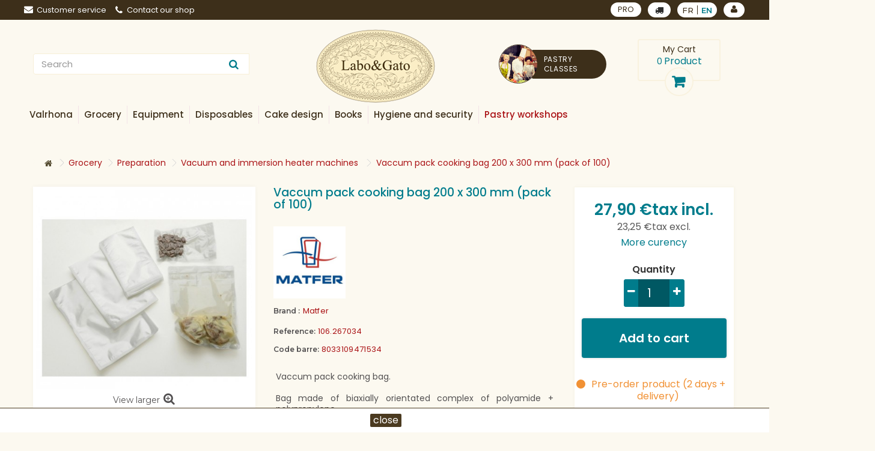

--- FILE ---
content_type: text/html; charset=utf-8
request_url: https://www.laboetgato.fr/en/machines-sous-vide-et-thermoplongeurs/10663-vaccum-pack-cooking-bag-200-x-300-mm-pack-of-100-8033109471534.html
body_size: 44093
content:
<!DOCTYPE HTML>
<!--[if lt IE 7]> <html class="no-js lt-ie9 lt-ie8 lt-ie7" lang="en-us"><![endif]-->
<!--[if IE 7]><html class="no-js lt-ie9 lt-ie8 ie7" lang="en-us"><![endif]-->
<!--[if IE 8]><html class="no-js lt-ie9 ie8" lang="en-us"><![endif]-->
<!--[if gt IE 8]> <html class="no-js ie9" lang="en-us"><![endif]-->
<html lang="en-us">
<head>
	<meta charset="utf-8" />
	<title>Matfer - Vaccum pack cooking bag 200 x 300 mm (pack of 100)</title>
    			<meta name="description" content="24,30 € - Vacuum and immersion heater machines - Vaccum pack cooking bag.

Bag made of biaxially orientated complex of polyamide + polypropylene.
Can be used with all machines with cloche.
Maximum temperature of use 110°C." />
        	<meta name="generator" content="PrestaShop" />
	<meta name="robots" content="index,follow" />
	<meta name="viewport" content="width=device-width, minimum-scale=0.25, maximum-scale=1.6, initial-scale=1.0" />
	<meta name="apple-mobile-web-app-capable" content="yes" />
	<link rel="icon" type="image/vnd.microsoft.icon" href="/img/favicon-1.ico?1619699335" />
	<link rel="shortcut icon" type="image/x-icon" href="/img/favicon-1.ico?1619699335" />
            					<link rel="stylesheet" href="/themes/labogato/css/global.css" type="text/css" media="all" />
        					<link rel="stylesheet" href="/themes/labogato/css/autoload/highdpi.css" type="text/css" media="all" />
        					<link rel="stylesheet" href="/themes/labogato/css/autoload/responsive-tables.css" type="text/css" media="all" />
        					<link rel="stylesheet" href="/themes/labogato/css/autoload/uniform.default.css" type="text/css" media="all" />
        					<link rel="stylesheet" href="/js/jquery/plugins/fancybox/jquery.fancybox.css" type="text/css" media="all" />
        					<link rel="stylesheet" href="/modules/nkmgls/views/css/front.css" type="text/css" media="all" />
        					<link rel="stylesheet" href="/themes/labogato/css/product.css" type="text/css" media="all" />
        					<link rel="stylesheet" href="/themes/labogato/css/print.css" type="text/css" media="print" />
        					<link rel="stylesheet" href="/js/jquery/plugins/bxslider/jquery.bxslider.css" type="text/css" media="all" />
        					<link rel="stylesheet" href="/modules/prestablog/views/css/grid-for-1-6-module.css" type="text/css" media="all" />
        					<link rel="stylesheet" href="/modules/socialsharing/css/socialsharing.css" type="text/css" media="all" />
        					<link rel="stylesheet" href="/themes/labogato/css/modules/blockcart/blockcart.css" type="text/css" media="all" />
        					<link rel="stylesheet" href="/themes/labogato/css/modules/blockcategories/blockcategories.css" type="text/css" media="all" />
        					<link rel="stylesheet" href="/themes/labogato/css/modules/blockcurrencies/blockcurrencies.css" type="text/css" media="all" />
        					<link rel="stylesheet" href="/themes/labogato/css/modules/blockcontact/blockcontact.css" type="text/css" media="all" />
        					<link rel="stylesheet" href="/themes/labogato/css/modules/blockmyaccountfooter/blockmyaccount.css" type="text/css" media="all" />
        					<link rel="stylesheet" href="/themes/labogato/css/modules/blocknewproducts/blocknewproducts.css" type="text/css" media="all" />
        					<link rel="stylesheet" href="/themes/labogato/css/modules/blockspecials/blockspecials.css" type="text/css" media="all" />
        					<link rel="stylesheet" href="/themes/labogato/css/modules/blocktags/blocktags.css" type="text/css" media="all" />
        					<link rel="stylesheet" href="/themes/labogato/css/modules/blockuserinfo/blockuserinfo.css" type="text/css" media="all" />
        					<link rel="stylesheet" href="/themes/labogato/css/modules/blockviewed/blockviewed.css" type="text/css" media="all" />
        					<link rel="stylesheet" href="/themes/labogato/css/modules/blockwishlist/blockwishlist.css" type="text/css" media="all" />
        					<link rel="stylesheet" href="/themes/labogato/css/modules/homefeatured/homefeatured.css" type="text/css" media="all" />
        					<link rel="stylesheet" href="/themes/labogato/css/modules/themeconfigurator/css/hooks.css" type="text/css" media="all" />
        					<link rel="stylesheet" href="/themes/labogato/css/modules/productscategory/css/productscategory.css" type="text/css" media="all" />
        					<link rel="stylesheet" href="/themes/labogato/css/modules/searchsuggestions/views/css/1.6/searchsuggestions.css" type="text/css" media="all" />
        					<link rel="stylesheet" href="/themes/labogato/css/modules/mailalerts/mailalerts.css" type="text/css" media="all" />
        					<link rel="stylesheet" href="/modules/paypal/views/css/paypal.css" type="text/css" media="all" />
        					<link rel="stylesheet" href="/modules/medpriceqty/views/css/hook/product.css" type="text/css" media="all" />
        					<link rel="stylesheet" href="/modules/sw_manufacturerslider/css/style.css" type="text/css" media="all" />
        					<link rel="stylesheet" href="/modules/pm_advancedtopmenu/views/css/pm_advancedtopmenu_base.css" type="text/css" media="all" />
        					<link rel="stylesheet" href="/modules/pm_advancedtopmenu/views/css/pm_advancedtopmenu_product.css" type="text/css" media="all" />
        					<link rel="stylesheet" href="/modules/pm_advancedtopmenu/views/css/pm_advancedtopmenu_global-1.css" type="text/css" media="all" />
        					<link rel="stylesheet" href="/modules/pm_advancedtopmenu/views/css/pm_advancedtopmenu_advanced-1.css" type="text/css" media="all" />
        					<link rel="stylesheet" href="/modules/pm_advancedtopmenu/views/css/pm_advancedtopmenu-1.css" type="text/css" media="all" />
        					<link rel="stylesheet" href="/js/jquery/plugins/autocomplete/jquery.autocomplete.css" type="text/css" media="all" />
        					<link rel="stylesheet" href="/modules/infinitescroll/views/css/front.css" type="text/css" media="all" />
        					<link rel="stylesheet" href="/modules/addtocardanimations/views/css/ps16/style.css" type="text/css" media="all" />
        					<link rel="stylesheet" href="/themes/labogato/css/modules/swdeliveryoption/views/css/swdeliveryoption.css" type="text/css" media="all" />
        					<link rel="stylesheet" href="/modules/giftcard/views/css/giftcard.css" type="text/css" media="all" />
        					<link rel="stylesheet" href="/modules/advanceddateofdelivery/views/css/front.css" type="text/css" media="all" />
        					<link rel="stylesheet" href="/modules/layerslider/views/css/layerslider/layerslider.css?v=6.6.5" type="text/css" media="all" />
        					<link rel="stylesheet" href="/themes/labogato/css/product_list.css" type="text/css" media="all" />
                        <script type="text/javascript">
var CUSTOMIZE_TEXTFIELD = 1;
var DO_LOADER_MESSAGE = 'Loading';
var DO_LOAD_MORE = 0;
var DO_LOAD_STEPS = '3';
var DO_SCROLL_TOP = 1;
var DO_SHOW_ALL = 0;
var END_MESSAGE = 'All the products have been loaded.';
var FancyboxI18nClose = 'Close';
var FancyboxI18nNext = 'Next';
var FancyboxI18nPrev = 'Previous';
var GIF = 'loader_0.gif';
var GIF_IMG_PATH = 'https://www.laboetgato.fr/modules/infinitescroll/views/img/';
var LOAD_MORE_BACKGROUND_COLOR = null;
var LOAD_MORE_FONT_COLOR = null;
var LOAD_MORE_TEXT = 'Load More';
var LS_Meta = {"v":"6.6.5"};
var PS_CATALOG_MODE = false;
var SHOW_ALL_BACKGROUND_COLOR = null;
var SHOW_ALL_FONT_COLOR = '#4a10ff';
var SHOW_ALL_TEXT = 'Show All';
var added_to_wishlist = 'The product was successfully added to your wishlist.';
var ajax_allowed = true;
var ajaxsearch = true;
var allowBuyWhenOutOfStock = true;
var attribute_anchor_separator = '-';
var attributesCombinations = [];
var availableLaterValue = 'Pre-order product (2 days + delivery)';
var availableNowValue = 'Available';
var baseDir = 'https://www.laboetgato.fr/';
var baseUri = 'https://www.laboetgato.fr/';
var contentOnly = false;
var currency = {"id":1,"name":"Euro","iso_code":"EUR","iso_code_num":"978","sign":"\u20ac","blank":"1","conversion_rate":"1.000000","deleted":"0","format":"2","decimals":"1","active":"1","prefix":"","suffix":" \u20ac","id_shop_list":null,"force_id":false};
var currencyBlank = 1;
var currencyFormat = 2;
var currencyRate = 1;
var currencySign = '€';
var currentDate = '2026-01-21 01:20:13';
var customerGroupWithoutTax = false;
var customizationFields = false;
var customizationId = null;
var customizationIdMessage = 'Customization #';
var default_eco_tax = 0;
var delete_txt = 'Delete';
var displayList = false;
var displayPrice = 0;
var doesntExist = 'This combination does not exist for this product. Please select another combination.';
var doesntExistNoMore = 'This product is no longer in stock';
var doesntExistNoMoreBut = 'with those attributes but is available with others.';
var ecotaxTax_rate = 0;
var fieldRequired = 'Please fill in all the required fields before saving your customization.';
var freeProductTranslation = 'Free!';
var freeShippingTranslation = 'Free shipping!';
var generated_date = 1768954813;
var groupReduction = 0;
var hasDeliveryAddress = false;
var idDefaultImage = 62296;
var id_lang = 2;
var id_product = 10663;
var img_dir = 'https://www.laboetgato.fr/themes/labogato/img/';
var img_prod_dir = 'https://www.laboetgato.fr/img/p/';
var img_ps_dir = 'https://www.laboetgato.fr/img/';
var instantsearch = false;
var isGuest = 0;
var isLogged = 0;
var isMobile = false;
var jqZoomEnabled = false;
var loggin_required = 'You must be logged in to manage your wishlist.';
var maxQuantityToAllowDisplayOfLastQuantityMessage = 3;
var medCurrencies = [{"id_currency":"12","format":"1","sign":"AU$","blank":"1"},{"id_currency":"4","format":"1","sign":"CA$","blank":"1"},{"id_currency":"11","format":"1","sign":"HK$","blank":"1"},{"id_currency":"5","format":"1","sign":"\u00a5","blank":"1"},{"id_currency":"9","format":"1","sign":"NT$","blank":"1"},{"id_currency":"3","format":"1","sign":"\u00a3","blank":"1"},{"id_currency":"6","format":"1","sign":"S$","blank":"1"},{"id_currency":"7","format":"1","sign":"\u20a9","blank":"1"},{"id_currency":"8","format":"1","sign":"\u0e3f","blank":"1"},{"id_currency":"2","format":"1","sign":"US$","blank":"1"},{"id_currency":"10","format":"1","sign":"\u20ab","blank":"1"}];
var minimalQuantity = 1;
var mywishlist_url = 'https://www.laboetgato.fr/en/module/blockwishlist/mywishlist';
var noTaxForThisProduct = false;
var oosHookJsCodeFunctions = [];
var page_name = 'product';
var priceDisplayMethod = 0;
var priceDisplayPrecision = 2;
var productAvailableForOrder = true;
var productBasePriceTaxExcl = 23.25;
var productBasePriceTaxExcluded = 23.25;
var productBasePriceTaxIncl = 27.9;
var productHasAttributes = false;
var productPrice = 27.9;
var productPriceTaxExcluded = 23.25;
var productPriceTaxIncluded = 27.9;
var productPriceWithoutReduction = 27.9;
var productReference = '106.267034';
var productShowPrice = true;
var productUnitPriceRatio = 1;
var product_fileButtonHtml = 'Choose File';
var product_fileDefaultHtml = 'No file selected';
var product_specific_price = [];
var quantitiesDisplayAllowed = false;
var quantityAvailable = 0;
var quickView = true;
var reduction_percent = 0;
var reduction_price = 0;
var removingLinkText = 'remove this product from my cart';
var reservation_lang_choose_category = 'Choose city';
var reservation_lang_no_available = 'No classes available for this category';
var reservation_site_url = 'https://atelierpatissier.laboetgato.fr/';
var roundMode = 2;
var sharing_img = 'https://www.laboetgato.fr/62296/vaccum-pack-cooking-bag-200-x-300-mm-pack-of-100.jpg';
var sharing_name = 'Vaccum pack cooking bag 200 x 300 mm (pack of 100)';
var sharing_url = 'https://www.laboetgato.fr/en/machines-sous-vide-et-thermoplongeurs/10663-vaccum-pack-cooking-bag-200-x-300-mm-pack-of-100-8033109471534.html';
var specific_currency = false;
var specific_price = 0;
var static_token = 'f53fbfee81d3cd5953f905d29680a773';
var stock_management = 1;
var swdo = 0;
var swdoage = 'true';
var taxRate = 20;
var toBeDetermined = 'To be determined';
var token = 'f53fbfee81d3cd5953f905d29680a773';
var uploading_in_progress = 'Uploading in progress, please be patient.';
var usingSecureMode = true;
var wishlistProductsIds = false;
</script>

        					<script type="text/javascript" src="/js/jquery/jquery-1.11.0.min.js"></script>
        					<script type="text/javascript" src="/js/jquery/jquery-migrate-1.2.1.min.js"></script>
        					<script type="text/javascript" src="/js/jquery/plugins/jquery.easing.js"></script>
        					<script type="text/javascript" src="/js/tools.js"></script>
        					<script type="text/javascript" src="/themes/labogato/js/global.js"></script>
        					<script type="text/javascript" src="/themes/labogato/js/autoload/10-bootstrap.min.js"></script>
        					<script type="text/javascript" src="/themes/labogato/js/autoload/15-jquery.total-storage.min.js"></script>
        					<script type="text/javascript" src="/themes/labogato/js/autoload/15-jquery.uniform-modified.js"></script>
        					<script type="text/javascript" src="/js/jquery/plugins/fancybox/jquery.fancybox.js"></script>
        					<script type="text/javascript" src="/themes/labogato/js/products-comparison.js"></script>
        					<script type="text/javascript" src="/js/jquery/plugins/jquery.idTabs.js"></script>
        					<script type="text/javascript" src="/js/jquery/plugins/jquery.scrollTo.js"></script>
        					<script type="text/javascript" src="/js/jquery/plugins/jquery.serialScroll.js"></script>
        					<script type="text/javascript" src="/js/jquery/plugins/bxslider/jquery.bxslider.js"></script>
        					<script type="text/javascript" src="/themes/labogato/js/product.js"></script>
        					<script type="text/javascript" src="/modules/socialsharing/js/socialsharing.js"></script>
        					<script type="text/javascript" src="/themes/labogato/js/modules/blockcart/ajax-cart.js"></script>
        					<script type="text/javascript" src="/themes/labogato/js/tools/treeManagement.js"></script>
        					<script type="text/javascript" src="/themes/labogato/js/modules/blockwishlist/js/ajax-wishlist.js"></script>
        					<script type="text/javascript" src="/themes/labogato/js/modules/productscategory/js/productscategory.js"></script>
        					<script type="text/javascript" src="/themes/labogato/js/modules/mailalerts/mailalerts.js"></script>
        					<script type="text/javascript" src="/themes/labogato/js/modules/medpriceqty/views/js/product.js"></script>
        					<script type="text/javascript" src="/modules/ganalytics/views/js/GoogleAnalyticActionLib.js"></script>
        					<script type="text/javascript" src="https://www.google.com/recaptcha/api.js?hl=en-us"></script>
        					<script type="text/javascript" src="/modules/faviconotification/views/js/favico.js"></script>
        					<script type="text/javascript" src="/modules/faviconotification/views/js/faviconotification16.js"></script>
        					<script type="text/javascript" src="/modules/pricerounding/views/js/front.js"></script>
        					<script type="text/javascript" src="/modules/groupinc/views/js/gi_functions_front.js"></script>
        					<script type="text/javascript" src="/modules/sw_manufacturerslider/js/jquery.jcarousel.min.js"></script>
        					<script type="text/javascript" src="/modules/sw_manufacturerslider/js/slide.js"></script>
        					<script type="text/javascript" src="/modules/swavailablecartupdate/views/js/swavailablecartupdate.js"></script>
        					<script type="text/javascript" src="/modules/sw_reservation_soon/views/js/soon.js"></script>
        					<script type="text/javascript" src="/modules/pm_advancedtopmenu/views/js/pm_advancedtopmenu.js"></script>
        					<script type="text/javascript" src="/js/jquery/plugins/autocomplete/jquery.autocomplete.js"></script>
        					<script type="text/javascript" src="/js/jquery/ui/jquery.effects.core.min.js"></script>
        					<script type="text/javascript" src="/js/jquery/ui/jquery.effects.shake.min.js"></script>
        					<script type="text/javascript" src="/modules/swdeliveryoption/views/js/swdeliveryoption.js"></script>
        					<script type="text/javascript" src="/modules/advanceddateofdelivery/views/js/product.js"></script>
        					<script type="text/javascript" src="/modules/layerslider/views/js/layerslider/greensock.js?v=1.19.0"></script>
        					<script type="text/javascript" src="/modules/layerslider/views/js/layerslider/layerslider.webshopworks.jquery.js?v=6.6.5"></script>
        					<script type="text/javascript" src="/modules/layerslider/views/js/layerslider/layerslider.transitions.js?v=6.6.5"></script>
                <meta property="og:type" content="product" />
<meta property="og:url" content="https://www.laboetgato.fr/en/machines-sous-vide-et-thermoplongeurs/10663-vaccum-pack-cooking-bag-200-x-300-mm-pack-of-100-8033109471534.html" />
<meta property="og:title" content="Matfer - Vaccum pack cooking bag 200 x 300 mm (pack of 100)" />
<meta property="og:site_name" content="Labo & Gato" />
<meta property="og:description" content="24,30 € - Vacuum and immersion heater machines - Vaccum pack cooking bag.

Bag made of biaxially orientated complex of polyamide + polypropylene.
Can be used with all machines with cloche.
Maximum temperature of use 110°C." />
<meta property="og:image" content="https://www.laboetgato.fr/62296-large_default/vaccum-pack-cooking-bag-200-x-300-mm-pack-of-100.jpg" />
<meta property="product:pretax_price:amount" content="23.25" />
<meta property="product:pretax_price:currency" content="EUR" />
<meta property="product:price:amount" content="27.9" />
<meta property="product:price:currency" content="EUR" />
<meta property="product:weight:value" content="1.300000" />
<meta property="product:weight:units" content="kg" />
<script defer type="text/javascript">/*
 *
 *  2007-2022 PayPal
 *
 *  NOTICE OF LICENSE
 *
 *  This source file is subject to the Academic Free License (AFL 3.0)
 *  that is bundled with this package in the file LICENSE.txt.
 *  It is also available through the world-wide-web at this URL:
 *  http://opensource.org/licenses/afl-3.0.php
 *  If you did not receive a copy of the license and are unable to
 *  obtain it through the world-wide-web, please send an email
 *  to license@prestashop.com so we can send you a copy immediately.
 *
 *  DISCLAIMER
 *
 *  Do not edit or add to this file if you wish to upgrade PrestaShop to newer
 *  versions in the future. If you wish to customize PrestaShop for your
 *  needs please refer to http://www.prestashop.com for more information.
 *
 *  @author 2007-2022 PayPal
 *  @author 202 ecommerce <tech@202-ecommerce.com>
 *  @copyright PayPal
 *  @license http://opensource.org/licenses/osl-3.0.php Open Software License (OSL 3.0)
 *
 */


    

function updateFormDatas()
{
	var nb = $('#quantity_wanted').val();
	var id = $('#idCombination').val();

	$('.paypal_payment_form input[name=quantity]').val(nb);
	$('.paypal_payment_form input[name=id_p_attr]').val(id);
}
	
$(document).ready( function() {
    
		var baseDirPP = baseDir.replace('http:', 'https:');
		
	if($('#in_context_checkout_enabled').val() != 1)
	{
        $(document).on('click','#payment_paypal_express_checkout', function() {
			$('#paypal_payment_form_cart').submit();
			return false;
		});
	}


	var jquery_version = $.fn.jquery.split('.');
	if(jquery_version[0]>=1 && jquery_version[1] >= 7)
	{
		$('body').on('submit',".paypal_payment_form", function () {
			updateFormDatas();
		});
	}
	else {
		$('.paypal_payment_form').live('submit', function () {
			updateFormDatas();
		});
	}

	function displayExpressCheckoutShortcut() {
		var id_product = $('input[name="id_product"]').val();
		var id_product_attribute = $('input[name="id_product_attribute"]').val();
		$.ajax({
			type: "GET",
			url: baseDirPP+'/modules/paypal/express_checkout/ajax.php',
			data: { get_qty: "1", id_product: id_product, id_product_attribute: id_product_attribute },
			cache: false,
			success: function(result) {
				if (result == '1') {
					$('#container_express_checkout').slideDown();
				} else {
					$('#container_express_checkout').slideUp();
				}
				return true;
			}
		});
	}

	$('select[name^="group_"]').change(function () {
		setTimeout(function(){displayExpressCheckoutShortcut()}, 500);
	});

	$('.color_pick').click(function () {
		setTimeout(function(){displayExpressCheckoutShortcut()}, 500);
	});

    if($('body#product').length > 0) {
        setTimeout(function(){displayExpressCheckoutShortcut()}, 500);
    }
	
	
			

	var modulePath = 'modules/paypal';
	var subFolder = '/integral_evolution';

	var fullPath = baseDirPP + modulePath + subFolder;
	var confirmTimer = false;
		
	if ($('form[target="hss_iframe"]').length == 0) {
		if ($('select[name^="group_"]').length > 0)
			displayExpressCheckoutShortcut();
		return false;
	} else {
		checkOrder();
	}

	function checkOrder() {
		if(confirmTimer == false)
			confirmTimer = setInterval(getOrdersCount, 1000);
	}

	});


</script>
			<script type="text/javascript">
				(window.gaDevIds=window.gaDevIds||[]).push('d6YPbH');
				(function(i,s,o,g,r,a,m){i['GoogleAnalyticsObject']=r;i[r]=i[r]||function(){
				(i[r].q=i[r].q||[]).push(arguments)},i[r].l=1*new Date();a=s.createElement(o),
				m=s.getElementsByTagName(o)[0];a.async=1;a.src=g;m.parentNode.insertBefore(a,m)
				})(window,document,'script','//www.google-analytics.com/analytics.js','ga');
				ga('create', 'UA-87073225-1', 'auto');
				ga('require', 'ec');</script><!-- Global site tag (gtag.js) - Google Ads: 1014654134 --> <script async src="https://www.googletagmanager.com/gtag/js?id=AW-1014654134"></script> <script> window.dataLayer = window.dataLayer || []; function gtag(){dataLayer.push(arguments);} gtag("js", new Date()); gtag("config", "AW-1014654134"); </script><!-- Facebook Shop Pro - /PS header -->

	<script type="text/javascript">
	   var nbProductCart = "0";
	   var favico_front_controller = "https://www.laboetgato.fr/en/module/faviconotification/FrontAjaxFaviconotification";
       var BgColor = "#ff0000";
       var TxtColor = "#ffffff";
	</script>

	<!-- MODULE PM_AdvancedTopMenu || Presta-Module.com -->
<!--[if lt IE 8]>
<script type="text/javascript" src="https://www.laboetgato.fr/modules/pm_advancedtopmenu/js/pm_advancedtopmenuiefix.js"></script>
<![endif]-->
<script type="text/javascript">
		var adtm_isToggleMode = true;
		var adtm_menuHamburgerSelector = "#menu-icon, .menu-icon";
</script>
<!-- /MODULE PM_AdvancedTopMenu || Presta-Module.com -->
<script type="text/javascript">
//<![CDATA[
	var animation_places = parseInt(3);
	var fly_to_card_from_modal = Boolean(0);
	var fly_to_card = Boolean(1);
	var fly_to_card_fade_out = Boolean(1);
	var fly_to_card_image_type = parseInt(0);
	var fly_to_card_speed = (parseInt(2)) * 0.5 * 1000;
	var shake_effect = Boolean(0);
	var shake_counts = parseInt(1) + 1;
	var scroll_to_cart = Boolean(0);
	var progress_wheel = Boolean(0);
	var type_of_message = parseInt(0);
	var message_location = parseInt(0);
	var message_text = 'Product {LINKED_NAME} successfully added to your shopping cart';
	var background_message_color = '#00b9e3';
	var text_message_color = '#ffffff';
	var text_message_size = parseInt(14);
	var automatically_message_hide = Boolean(1);
	var message_hide_time = (parseInt(1) + 1) * 1000;
	var link_to_order = 'https://www.laboetgato.fr/en/commande';
	var redirect_to_order = Boolean(0);
	var redirect_after = parseInt(0);
	//]]>
</script>
	<script type="text/javascript" src='https://www.laboetgato.fr/modules/addtocardanimations/views/js/ps16/addToCardAnimation.js'></script>

<script type="text/javascript">
	var asap_display = 0;
	
		var adod_text_single_date = "Approximate date of delivery with this carrier on";
		var adod_text_dates = "Approximate date of delivery with this carrier between";
		var adod_text_and = "and";
	
</script><meta name="generator" content="Powered by Creative Slider 6.6.5 - Multi-Purpose, Responsive, Parallax, Mobile-Friendly Slider Module for PrestaShop." />
<script>
    
        function setcook() {
            var nazwa = 'cookie_ue';
            var wartosc = '1';
            var expire = new Date();
            expire.setMonth(expire.getMonth()+12);
            document.cookie = nazwa + "=" + escape(wartosc) +";path=/;" + ((expire==null)?"" : ("; expires=" + expire.toGMTString()))
        }
        
        function closeUeNotify(){
                            $('#cookieNotice').animate(
                {top: '-200px'}, 
                2500, function(){
                    $('#cookieNotice').hide();
                }); setcook();
                    }
    
</script>
<style>
    
        .closeFontAwesome:before {
            content: "\f00d";
            font-family: "FontAwesome";
            display: inline-block;
            font-size: 23px;
            line-height: 23px;
            color: #4B3A20;
            padding-right: 15px;
            cursor:pointer;
        }
        .closeButtonNormal {
            display:block;
            text-align:center;
            padding:2px 5px;
            border-radius:2px;
            color: #FFFFFF;
            background: #4B3A20;
            cursor:pointer;             
        }
        #cookieNotice p {
            margin:0px; 
            padding:0px;
        }
    
</style>
<div id="cookieNotice" style="padding:0;border-top:1px solid #4B3A20;width: 100%; position: fixed; bottom:0px;background: #FFFFFF; z-index: 9999; font-size: 14px; line-height: 1.3em; font-family: arial; left: 0px; text-align:center; color:#FFF; opacity: 1 ">
    <div id="cookieNoticeContent" style="position:relative; margin:auto; width:100%; display:block;">
    <table style="width:100%;">
      <td style="text-align:center;">
        <span style="display :inline-block;"></span>

                	<span style="display :inline-block;" class="closeButtonNormal" onclick="closeUeNotify()" style="max-width:150px;display:inline-block;margin:2px 0">close</span>
             </td>
     </table>
    </div>
</div>
    
	<link href="https://fonts.googleapis.com/css?family=Montserrat:300,400,500,600" rel="stylesheet">
	<link href="https://fonts.googleapis.com/css?family=Poppins:400,500,600" rel="stylesheet">
    	<script type="text/javascript" src="https://www.laboetgato.fr/themes/labogato/js/jquery.sticky.js"></script>
	<script type="text/javascript" src="https://www.laboetgato.fr/themes/labogato/js/mmenu/jquery.mmenu.all.js"></script>


	<!--[if IE 8]>
	<script src="https://oss.maxcdn.com/libs/html5shiv/3.7.0/html5shiv.js"></script>
	<script src="https://oss.maxcdn.com/libs/respond.js/1.3.0/respond.min.js"></script>
	<![endif]-->
	<link rel="stylesheet" href="https://www.laboetgato.fr/themes/labogato/css/custom.css" type="text/css" media="all" />
	<link rel="stylesheet" href="https://www.laboetgato.fr/themes/labogato/css/swcustom.css" type="text/css" media="all" />
	<link rel="stylesheet" href="https://www.laboetgato.fr/themes/labogato/css/mmenu/jquery.mmenu.all.css" type="text/css" media="all" />

</head>
<body id="product" class="product product-10663 product-vaccum-pack-cooking-bag-200-x-300-mm-pack-of-100 category-241 category-machines-sous-vide-et-thermoplongeurs hide-left-column hide-right-column lang_en">


<div id="page" class="container-fluid">
	<div class="header-container">
		<header id="header">
			<div class="banner">
				<div class="container">
					<div class="row">
              
					</div>
				</div>
			</div>
			<div class="nav" id="cnav">
				<div class="container">
					<div class="row navbk">
						<div class="col-md-4 col-sm-6 col-xs-12 linksl pdl0">
                <div id="contact-link" >
    <a class="clink-mmenu" href="https://www.laboetgato.fr/en/nous-contacter" title="Customer service"><i class="icon-envelope"></i>Customer service
    </a>
</div>
<a href="https://www.laboetgato.fr/en/content/17-contactez-notre-boutique" class="clink-mmenu shop-phone">
    <i class="icon-phone"></i>Contact our shop
</a>


<!-- Module Presta Blog -->
<div class="prestablog-nav-top">
	<a href="https://www.laboetgato.fr/en/blog">
		Blog
	</a>
</div>
<!-- /Module Presta Blog -->

						</div>
						<div class="col-md-4 col-sm-6 col-xs-12 textc parapreheader">
                						</div>
						<div class="col-md-4 col-sm-12 col-xs-12 iconsr pdr0">
							<div class="d-flex" style="justify-content: flex-end">
								<div class="linkpro link_header_top">
									<a class="clink-mmenu" href="https://www.laboetgato.fr/en/content/14-professional-account" data-title="PRO">
                      PRO
									</a>
								</div>
								<!--<div class="delivery_option_top link_header_top">
                                                <a id="choose-do" class="clink-mmenu fancybox" href="#storeopt" data-title="Delivery options">
                                                    <i class="icon-truck"></i>
                                                    
                                                </a>

                                                <div style="display:none">
                                                    <div id="storeopt" style="width: 600px;
                                                         text-align: justify;">
                                                        <div class="col-md-12">
                                                            <h3>How to recover your products</h3>
                                                            <p>Select your delivery method directly from the list below.</p>
                                                            <p>You can be delivered at home or come directly to pick up your order in store.</p>
                                                            <div class="col-md-10 col-md-offset-1">
                                                                <div class="form-group">
                                                                    <div class="radio ">
                                                                        <table>
                                                                            <tr>
                                                                                <td><svg aria-hidden="true" style="width: 60px;height: 60px" data-prefix="fas" data-icon="truck-moving" role="img" xmlns="http://www.w3.org/2000/svg" viewBox="0 0 640 512" class="svg-inline--fa fa-truck-moving fa-w-20 fa-2x"><path fill="currentColor" d="M621.3 237.3l-58.5-58.5c-12-12-28.3-18.7-45.3-18.7H480V64c0-17.7-14.3-32-32-32H32C14.3 32 0 46.3 0 64v336c0 44.2 35.8 80 80 80 26.3 0 49.4-12.9 64-32.4 14.6 19.6 37.7 32.4 64 32.4 44.2 0 80-35.8 80-80 0-5.5-.6-10.8-1.6-16h163.2c-1.1 5.2-1.6 10.5-1.6 16 0 44.2 35.8 80 80 80s80-35.8 80-80c0-5.5-.6-10.8-1.6-16H624c8.8 0 16-7.2 16-16v-85.5c0-17-6.7-33.2-18.7-45.2zM80 432c-17.6 0-32-14.4-32-32s14.4-32 32-32 32 14.4 32 32-14.4 32-32 32zm128 0c-17.6 0-32-14.4-32-32s14.4-32 32-32 32 14.4 32 32-14.4 32-32 32zm272-224h37.5c4.3 0 8.3 1.7 11.3 4.7l43.3 43.3H480v-48zm48 224c-17.6 0-32-14.4-32-32s14.4-32 32-32 32 14.4 32 32-14.4 32-32 32z" ></path></svg></td>
                                                                                <td style="padding:10px;">
                                                                                    <input style="margin-right:10px;" type="radio" name="optdel" id="optdel_0" onclick="document.location.href = '?setdo=1'">
                                                                                </td>
                                                                                <td style="text-align:justify">
                                                                                    <label for="optdel_0">I have myself delivered</label>
                                                                                </td>
                                                                            </tr>
                                                                        </table>
                                                                    </div>
                                                                </div>
                                                                <div class="form-group">
                                                                    <div class="radio ">
                                                                        <table>
                                                                            <tr>
                                                                                <td><svg aria-hidden="true" data-prefix="fas" data-icon="store-alt" style="width: 60px;height: 60px" role="img" xmlns="http://www.w3.org/2000/svg" viewBox="0 0 640 512" class="svg-inline--fa fa-store-alt fa-w-20 fa-2x"><path fill="currentColor" d="M320 384H128V224H64v256c0 17.7 14.3 32 32 32h256c17.7 0 32-14.3 32-32V224h-64v160zm314.6-241.8l-85.3-128c-6-8.9-16-14.2-26.7-14.2H117.4c-10.7 0-20.7 5.3-26.6 14.2l-85.3 128c-14.2 21.3 1 49.8 26.6 49.8H608c25.5 0 40.7-28.5 26.6-49.8zM512 496c0 8.8 7.2 16 16 16h32c8.8 0 16-7.2 16-16V224h-64v272z" ></path></svg></td>
                                                                                <td style="padding:10px;">
                                                                                    <input type="radio" name="optdel" id="optdel_1"  onclick="document.getElementById('div-select-optd').style.display = 'block';">
                                                                                </td>
                                                                                <td style="text-align:justify">
                                                                                    <label for="optdel_1">I will pick up my order in store</label>
                                                                                </td>
                                                                            </tr>
                                                                        </table>
                                                                    </div>
                                                                    <div id="div-select-optd" class="" style="display:none;text-align: center;margin:20px 0">
                                                                        <select class="uselect-shopl" style="" onchange="document.location.href = this.value">
                                                                            <option selected="selected" data-id="#" value="#">* Select your store</option>
                                                                                                                                                    </select>
                                                                    </div>
                                                                </div>
                                                            </div>
                                                        </div>
                                                    </div>
                                                </div>
                                                <script type="text/javascript">
                                                    
                                                        $(document).ready(function() {
                                                    
                                                                                                            
                                                              if ($('#add_to_cart').length > 0) {
                                                                $('#add_to_cart').find('button[name=Submit]').remove();
                                                                $('#add_to_cart').html('<a href="#storeopt" class="fancybox exclusive" name="need-choose-do" id="need-choose-do"><span>Add to cart</span></a>');
                                                              }
                                                              if ($('.ajax_add_to_cart_button').length > 0 && $('.product_list').length > 0) {
                                                                $('.button-container').find('.ajax_add_to_cart_button').remove();
                                                                $('.button-container').html('<a href="#storeopt" class="fancybox button exclusive btn btn-default" name="need-choose-do" id="need-choose-do"><span>Add to cart</span></a>');
                                                              }

                                                        
                                                                                                        
                                                        });
                                                    
                                                </script>
                                            </div>-->
                      <button id="swselect-delivery-option">
        <i class="icon-truck" aria-hidden="true"></i>
    </button>
<!-- Block languages module -->
    <div id="languages-block-top" class="languages-block link_header_top">
        
        <ul id="first-languages" class="languages-block_ul toogle_content  ">
                            <li >
                                                                                                <a href="https://www.laboetgato.fr/fr/machines-sous-vide-et-thermoplongeurs/10663-sac-sous-vide-200-x-300-mm-lot-de-100-8033109471534.html" title="Français (French)">
                                                                                    <span>fr</span>
                                                        </a>
                                        </li>
                            <li class="selected">
                                                <span>en</span>
                                            </li>
                    </ul>
    </div>
    <div id="languages-block-top-m" style="display:none" >
        <div class="clink-mmenu">
                            <span  >
                    
                                                                <a class="amlang" href="https://www.laboetgato.fr/fr/machines-sous-vide-et-thermoplongeurs/10663-sac-sous-vide-200-x-300-mm-lot-de-100-8033109471534.html" title="Français (French)">
                                                    
                            <span>fr</span>
                            
                        </a>
                        
                </span>
                            <span  class="selected">
                    
                                                                <a class="amlang" href="https://www.laboetgato.fr/en/machines-sous-vide-et-thermoplongeurs/10663-vaccum-pack-cooking-bag-200-x-300-mm-pack-of-100-8033109471534.html" title="English (United States)">
                                                    
                            <span>en</span>
                            
                        </a>
                        
                </span>
                    </div>
    </div>
<!-- /Block languages module -->
<!-- Block user information module NAV  -->
<div class="header_user_info link_header_top">
            <a class="login clink-mmenu" data-title="Log in to your customer account" href="https://www.laboetgato.fr/en/mon-compte" rel="nofollow" title="Log in to your customer account">
            
            <i class="icon-user"></i>
        </a>
    </div>
<!-- /Block user information module NAV -->

							</div>

						</div>
					</div>
				</div>
			</div>
			<div class="top_stick">
          
				<span class="alinkm">
                                <div class="menuToggle" >
                                    <div class="bar1"></div>
                                    <div class="bar2"></div>
                                    <div class="bar3"></div>
                                </div>
                            </span>
				<div id="menum-c">
					<div id="panel-menu">
					</div>
					<div id="panel-infos">
					</div>
				</div>
				<div class="container">
					<div class="row headerbk d-flex_header">
						<div class="col-md-4 searchl col-xs-12 order-xs-3 order-md-3 pdl0">
                
<div id="search_block_top" class="clearfix">
    <form id="searchbox" method="get" action="https://www.laboetgato.fr/en/recherche" >
        <input type="hidden" name="controller" value="search" />
        <input type="hidden" name="orderby" value="position" />
        <input type="hidden" name="orderway" value="desc" />
        <input class="search_query form-control" type="text" id="search_query_top" name="search_query" placeholder="Search" autocomplete="off" />
        <button type="submit" name="submit_search" class="btn btn-default button-search">
                <span>Search</span>
        </button>
    </form>
    <div id="suggestions"></div>    
</div>
<script type="text/javascript">
$(document).ready(function() { 
    var retraso;
    
    $('#search_query_top').on('keydown', function(){
        clearTimeout(retraso);  
    });
    
    $('#search_query_top').on('keyup', function() {
        retraso = setTimeout(function(){
            var key = $('#search_query_top').val();    
            if(key.length < 1) {  
                $('#suggestions').slideUp('slow');
            }
            else {
                var dataString = 'key='+key;

                $.ajax({
                    type: "POST",
                    url: "/modules/searchsuggestions/suggestions.php",
                    data: dataString,
                    success: function(data) {
                        $('#suggestions').slideDown('slow').html(data);
                        $('.suggest-element').on('click', function() {
                            $('#suggestions').slideUp('slow');
                        }); 
                        return false;
                    }
                });
            }
        }, 800); 
    });
    
    $('body').on('click', function() {
        $('#suggestions').slideUp('slow');
    });
});    
</script>

						</div>
						<div class="col-md-4 logoc col-xs-6 order-xs-1 order-md-1">
							<div id="header_logo">
								<a href="https://www.laboetgato.fr/" title="Labo &amp; Gato">
									<img class="logo img-responsive" src="https://www.laboetgato.fr/img/labo-gato-bordeaux-logo-1546962641.jpg" alt="Labo &amp; Gato" width="198" height="123"/>
								</a>
							</div>
						</div>
						<div class="col-md-4 cartr col-xs-6 order-xs-2 order-md-2">
                
<!-- MODULE Block cart -->
    <div class="row bloccartr">
        <div class="col-md-6 pdl0 hidden-md">
            <a href="https://atelierpatissier.laboetgato.fr/en/" target="_blank" class="atelier_link_top">
                <div class="avatar_link_top">
                    <img src="https://www.laboetgato.fr/themes/labogato/img/avatar_ateliers.jpg" alt="">
                </div>
                <span>Pastry classes</span>
            </a>
        </div>
        <div class="col-md-6 col-xs-12  blockcarttop pdr0">
                <div class="shopping_cart">
            <!--		<div class="topcart">-->

            <div class="topcart">
                <a class="linkfcart" href="https://www.laboetgato.fr/en/commande-rapide" title="View my shopping cart" rel="nofollow">
                    <div class="cartcontent">
                        <div class="cartcontent-title">
                            <span class="cart-t2">My Cart</span>
                        </div>
                        <div class="cartcontent-detail">
                            <span class="ajax_cart_quantity">0</span>
                            <span class="ajax_cart_product_txt">Product</span>
                            <span class="ajax_cart_product_txt_s unvisible">Products</span>
                        </div>
                    </div>

                    <div class="cart_ico"></div>

                    

                    
                </a>
                <br />
            </div>

            <div class="botcart">
                <span class="shipping">
                    <a style="color:white" href="https://www.laboetgato.fr/en/content/1-delivery" target="_blank">
                        Free delivery from 49 €
                    </a>
                </span>
            </div>
            <div class="motifscart"></div>
                            <div class="cart_block block exclusive">
                    <div class="block_content">
                        <!-- block list of products -->
                        <div class="cart_block_list">
                                                <p class="cart_block_no_products">
                        No products
                    </p>
                                        <div class="cart-prices">
                        <div class="cart-prices-line first-line">
                            <span class="price cart_block_shipping_cost ajax_cart_shipping_cost unvisible">
                                                            To be determined                                            </span>
                    <span class="unvisible">
                        Shipping
                    </span>
                </div>
                                
                <div class="cart-prices-line last-line">
                    <span class="price cart_block_total ajax_block_cart_total">
                                                                                                                0,00 €
                                                    </span>
                    <span>Total</span>
                </div>
                            </div>
            <p class="cart-buttons">
                <a id="button_order_cart" class="btn btn-default button button-small" href="https://www.laboetgato.fr/en/commande-rapide" title="Check out" rel="nofollow">
                    <span>
                        Check out<i class="icon-chevron-right right"></i>
                    </span>
                </a>
            </p>
        </div>
    </div>
</div><!-- .cart_block -->
</div>
</div>
</div>

    <div id="layer_cart">
        <div class="clearfix">
            <div class="layer_cart_product col-xs-12 col-md-6">
                <span class="cross" title="Close window"></span>
                <h2>
                    <i class="icon-check"></i>Product successfully added to your shopping cart
                </h2>
                <div class="product-image-container layer_cart_img">
                </div>
                <div class="layer_cart_product_info">
                    <span id="layer_cart_product_title" class="product-name"></span>
                    <span id="layer_cart_product_attributes"></span>
                    <div>
                        <strong class="dark">Quantity</strong>
                        <span id="layer_cart_product_quantity"></span>
                    </div>
                    <div>
                        <strong class="dark">Total</strong>
                        <span id="layer_cart_product_price"></span>
                    </div>
                </div>
            </div>
            <div class="layer_cart_cart col-xs-12 col-md-6">
                <h2>
                    <!-- Plural Case [both cases are needed because page may be updated in Javascript] -->
                    <span class="ajax_cart_product_txt_s  unvisible">
                        There are <span class="ajax_cart_quantity">0</span> items in your cart.
                    </span>
                    <!-- Singular Case [both cases are needed because page may be updated in Javascript] -->
                    <span class="ajax_cart_product_txt ">
                        There is 1 item in your cart.
                    </span>
                </h2>

                <div class="layer_cart_row">
                    <strong class="dark">
                        Total products
                                                                                    (tax incl.)
                                                                        </strong>
                    <span class="ajax_block_products_total">
                                            </span>
                </div>

                                
                                
                <div class="button-container">
                    <span class="continue btn btn-default button exclusive-medium" title="Continue shopping">
                        <span>
                            <i class="icon-chevron-left left"></i>Continue shopping
                        </span>
                    </span>
                    <a class="btn btn-default button button-medium"	href="https://www.laboetgato.fr/en/commande-rapide" title="Proceed to checkout" rel="nofollow">
                        <span>
                            Proceed to checkout<i class="icon-chevron-right right"></i>
                        </span>
                    </a>
                </div>
            </div>
        </div>
        <div class="crossseling"></div>
    </div> <!-- #layer_cart -->
    <div class="layer_cart_overlay"></div>

<!-- /MODULE Block cart -->
<!-- MODULE PM_AdvancedTopMenu || Presta-Module.com -->
</div><div class="clear"></div><div id="_desktop_top_menu" class="adtm_menu_container ">
	<div id="adtm_menu" data-open-method="1">
		<div id="adtm_menu_inner" class="clearfix advtm_open_on_hover">
			<ul id="menu">
																		
																																																								<li class="li-niveau1 advtm_menu_1 sub">
													<a href="https://www.laboetgato.fr/en/3-valrhona" title="Valrhona"  class=" a-niveau1"  data-type="category" data-id="3"><span class="advtm_menu_span advtm_menu_span_1">Valrhona</span><!--[if gte IE 7]><!--></a>
																	<!--<![endif]--><!--[if lte IE 6]><table><tr><td><![endif]-->
					<div class="adtm_sub">
													<table class="columnWrapTable">
							<tr>
																							
																<td class="adtm_column_wrap_td advtm_column_wrap_td_1">
									<div class="adtm_column_wrap advtm_column_wrap_1">
																			<div class="adtm_column_wrap_sizer">&nbsp;</div>
																																																												<div class="adtm_column adtm_column_1">
																																		<span class="column_wrap_title">
																									<a href="https://www.laboetgato.fr/en/4-chocolats-a-patisser" title="Chocolate couvertures"  class=""  data-type="category" data-id="4">Chocolate couvertures</a>
																							</span>
																																															<ul class="adtm_elements adtm_elements_1">
																																																																			<li class="">
																															<a href="https://www.laboetgato.fr/en/13-inspiration" title="Inspiration"  class=""  data-type="category" data-id="13">Inspiration</a>
																											</li>
																																																																																	<li class="">
																															<a href="https://www.laboetgato.fr/en/12-chocolats-double-fermentation" title="Chocolats Double Fermentation"  class=""  data-type="category" data-id="12">Chocolats Double Fermentation</a>
																											</li>
																																																																																	<li class="">
																															<a href="https://www.laboetgato.fr/en/5-chocolats-noirs-de-couverture" title="Dark chocolate couvertures"  class=""  data-type="category" data-id="5">Dark chocolate couvertures</a>
																											</li>
																																																																																	<li class="">
																															<a href="https://www.laboetgato.fr/en/6-chocolats-lait-de-couverture" title="Milk chocolate couvertures"  class=""  data-type="category" data-id="6">Milk chocolate couvertures</a>
																											</li>
																																																																																	<li class="">
																															<a href="https://www.laboetgato.fr/en/7-chocolats-blancs-de-couverture" title="White chocolate couvertures"  class=""  data-type="category" data-id="7">White chocolate couvertures</a>
																											</li>
																																																																																	<li class="">
																															<a href="https://www.laboetgato.fr/en/8-chocolats-blonds-de-couverture" title="Dulcey chocolate"  class=""  data-type="category" data-id="8">Dulcey chocolate</a>
																											</li>
																																																																																	<li class="">
																															<a href="https://www.laboetgato.fr/en/9-p125-coeur-de-guanaja" title="P125 Coeur de Guanaja"  class=""  data-type="category" data-id="9">P125 Coeur de Guanaja</a>
																											</li>
																																																																																	<li class="">
																															<a href="https://www.laboetgato.fr/en/10-gamme-cooking-250-g" title="Bags of F&egrave;ves 250 g"  class=""  data-type="category" data-id="10">Bags of F&egrave;ves 250 g</a>
																											</li>
																																																																																	<li class="">
																															<a href="https://www.laboetgato.fr/en/11-pures-pates-de-cacao" title="Pure cocoa paste"  class=""  data-type="category" data-id="11">Pure cocoa paste</a>
																											</li>
																																						</ul>
																																	</div>
																																																																																	<div class="adtm_column adtm_column_3">
																																		<span class="column_wrap_title">
																									<a href="https://www.laboetgato.fr/en/14-pralines-pates-d-amandes-et-gianduja" title="Nut-based products"  class=""  data-type="category" data-id="14">Nut-based products</a>
																							</span>
																																																									</div>
																																																</div>
								</td>
																															
																<td class="adtm_column_wrap_td advtm_column_wrap_td_7">
									<div class="adtm_column_wrap advtm_column_wrap_7">
																			<div class="adtm_column_wrap_sizer">&nbsp;</div>
																																																												<div class="adtm_column adtm_column_4">
																																		<span class="column_wrap_title">
																									<a href="https://www.laboetgato.fr/en/15-produits-services" title="Service products"  class=""  data-type="category" data-id="15">Service products</a>
																							</span>
																																															<ul class="adtm_elements adtm_elements_4">
																																																																			<li class="">
																															<a href="https://www.laboetgato.fr/en/16-perles-et-pepites" title="Pearls"  class=""  data-type="category" data-id="16">Pearls</a>
																											</li>
																																																																																	<li class="">
																															<a href="https://www.laboetgato.fr/en/17-interieurs-etnao" title="Etnao"  class=""  data-type="category" data-id="17">Etnao</a>
																											</li>
																																																																																	<li class="">
																															<a href="https://www.laboetgato.fr/en/18-beurre-poudre-pate-grue-de-cacao" title="Cocoa butter, powder, paste, nibs"  class=""  data-type="category" data-id="18">Cocoa butter, powder, paste, nibs</a>
																											</li>
																																																																																	<li class="">
																															<a href="https://www.laboetgato.fr/en/19-prets-a-garnir-structura" title="Structura ready-to-fill"  class=""  data-type="category" data-id="19">Structura ready-to-fill</a>
																											</li>
																																																																																	<li class="">
																															<a href="https://www.laboetgato.fr/en/20-pates-a-glacer-et-nappages" title="Melts and glazes"  class=""  data-type="category" data-id="20">Melts and glazes</a>
																											</li>
																																																																																	<li class="">
																															<a href="https://www.laboetgato.fr/en/21-decoration" title="D&eacute;coration"  class=""  data-type="category" data-id="21">D&eacute;coration</a>
																											</li>
																																																																																	<li class="">
																															<a href="https://www.laboetgato.fr/en/22-autres-produits-services" title="Other service products"  class=""  data-type="category" data-id="22">Other service products</a>
																											</li>
																																						</ul>
																																	</div>
																																																																																	<div class="adtm_column adtm_column_5">
																																		<span class="column_wrap_title">
																									<a href="https://www.laboetgato.fr/en/23-chocolats-de-degustation" title="Chocolate bars"  class=""  data-type="category" data-id="23">Chocolate bars</a>
																							</span>
																																																									</div>
																																																																																	<div class="adtm_column adtm_column_6">
																																		<span class="column_wrap_title">
																									<a href="https://www.laboetgato.fr/en/24-accessoires-valrhona" title="Moulds and accessories "  class=""  data-type="category" data-id="24">Moulds and accessories </a>
																							</span>
																																																									</div>
																																																</div>
								</td>
																															
																<td class="adtm_column_wrap_td advtm_column_wrap_td_36">
									<div class="adtm_column_wrap advtm_column_wrap_36">
																			<div class="adtm_column_wrap_sizer">&nbsp;</div>
																																																												<div class="adtm_column adtm_column_90">
																																		<span class="column_wrap_title">
																									<a href="https://www.laboetgato.fr/en/7_valrhona" title="" target="_self" class="" ><img src="//www.laboetgato.fr/modules/pm_advancedtopmenu/column_icons/90-en.png" alt="Valrhona all range!" title="Valrhona all range!" width="286" height="209" class="adtm_menu_icon img-responsive" /></a>
																							</span>
																																																									</div>
																																																</div>
								</td>
																						</tr>
						</table>
																								<table style="width: 100%; background-color: #aa1215;" border="0" cellspacing="5" cellpadding="0" align="center">
<tbody>
<tr>
<td style="text-align: center;" align="center"><span style="font-size: 12pt; color: #ffffff;"><strong>Worldwide delivery - Secure payment</strong></span></td>
</tr>
</tbody>
</table>
																				</div>
					<!--[if lte IE 6]></td></tr></table></a><![endif]-->
										</li>
																			
																																																								<li class="li-niveau1 advtm_menu_2 sub">
													<a href="https://www.laboetgato.fr/en/25-produits-alimentaires" title="Grocery"  class=" a-niveau1"  data-type="category" data-id="25"><span class="advtm_menu_span advtm_menu_span_2">Grocery</span><!--[if gte IE 7]><!--></a>
																	<!--<![endif]--><!--[if lte IE 6]><table><tr><td><![endif]-->
					<div class="adtm_sub">
													<table class="columnWrapTable">
							<tr>
																							
																<td class="adtm_column_wrap_td advtm_column_wrap_td_8">
									<div class="adtm_column_wrap advtm_column_wrap_8">
																			<div class="adtm_column_wrap_sizer">&nbsp;</div>
																																																												<div class="adtm_column adtm_column_7">
																																		<span class="column_wrap_title">
																									<a href="https://www.laboetgato.fr/en/26-chocolats" title="Chocolates"  class=""  data-type="category" data-id="26">Chocolates</a>
																							</span>
																																															<ul class="adtm_elements adtm_elements_7">
																																																																			<li class="">
																															<a href="https://www.laboetgato.fr/en/27-chocolats-a-patisser" title="Chocolate couvertures"  class=""  data-type="category" data-id="27">Chocolate couvertures</a>
																											</li>
																																																																																	<li class="">
																															<a href="https://www.laboetgato.fr/en/28-beurre-poudre-pate-grue-de-cacao" title="Cocoa butter, powder, paste, nibs"  class=""  data-type="category" data-id="28">Cocoa butter, powder, paste, nibs</a>
																											</li>
																																																																																	<li class="">
																															<a href="https://www.laboetgato.fr/en/29-produits-chocolates-et-produits-services" title="Chocolate and service products"  class=""  data-type="category" data-id="29">Chocolate and service products</a>
																											</li>
																																																																																	<li class="">
																															<a href="https://www.laboetgato.fr/en/26-chocolats" title="Chocolates"  class=""  data-type="category" data-id="26">Chocolates</a>
																											</li>
																																						</ul>
																																	</div>
																																																																																	<div class="adtm_column adtm_column_8">
																																		<span class="column_wrap_title">
																									<a href="https://www.laboetgato.fr/en/33-fruits-a-coque" title="Nuts"  class=""  data-type="category" data-id="33">Nuts</a>
																							</span>
																																															<ul class="adtm_elements adtm_elements_8">
																																																																			<li class="">
																															<a href="https://www.laboetgato.fr/en/34-fruits-a-coque" title="Nuts"  class=""  data-type="category" data-id="34">Nuts</a>
																											</li>
																																																																																	<li class="">
																															<a href="https://www.laboetgato.fr/en/35-pralines-et-gianduja" title="Pralines et Gianduja"  class=""  data-type="category" data-id="35">Pralines et Gianduja</a>
																											</li>
																																																																																	<li class="">
																															<a href="https://www.laboetgato.fr/en/36-pates-de-pistache" title="Pistachio pastes"  class=""  data-type="category" data-id="36">Pistachio pastes</a>
																											</li>
																																																																																	<li class="">
																															<a href="https://www.laboetgato.fr/en/33-fruits-a-coque" title="Nuts"  class=""  data-type="category" data-id="33">Nuts</a>
																											</li>
																																						</ul>
																																	</div>
																																																																																	<div class="adtm_column adtm_column_9">
																																		<span class="column_wrap_title">
																									<a href="https://www.laboetgato.fr/en/39-fruits" title="Fruits"  class=""  data-type="category" data-id="39">Fruits</a>
																							</span>
																																															<ul class="adtm_elements adtm_elements_9">
																																																																			<li class="">
																															<a href="https://www.laboetgato.fr/en/40-purees-de-fruits" title="Fruit purees"  class=""  data-type="category" data-id="40">Fruit purees</a>
																											</li>
																																																																																	<li class="">
																															<a href="https://www.laboetgato.fr/en/41-fruits-confits" title="Candied fruits"  class=""  data-type="category" data-id="41">Candied fruits</a>
																											</li>
																																																																																	<li class="">
																															<a href="https://www.laboetgato.fr/en/39-fruits" title="Fruits"  class=""  data-type="category" data-id="39">Fruits</a>
																											</li>
																																						</ul>
																																	</div>
																																																																																	<div class="adtm_column adtm_column_10">
																																		<span class="column_wrap_title">
																									<a href="https://www.laboetgato.fr/en/47-aromes-alimentaires" title="Flavours"  class=""  data-type="category" data-id="47">Flavours</a>
																							</span>
																																															<ul class="adtm_elements adtm_elements_10">
																																																																			<li class="">
																															<a href="https://www.laboetgato.fr/en/48-extraits-de-vanille-et-de-cafe" title="Vanilla and coffee extracts"  class=""  data-type="category" data-id="48">Vanilla and coffee extracts</a>
																											</li>
																																																																																	<li class="">
																															<a href="https://www.laboetgato.fr/en/49-aromes-fruits-rouges-et-baies" title="Red fruits an berries flavours"  class=""  data-type="category" data-id="49">Red fruits an berries flavours</a>
																											</li>
																																																																																	<li class="">
																															<a href="https://www.laboetgato.fr/en/52-aromes-agrumes" title="Citrus flavours"  class=""  data-type="category" data-id="52">Citrus flavours</a>
																											</li>
																																																																																	<li class="">
																															<a href="https://www.laboetgato.fr/en/47-aromes-alimentaires" title="Flavours"  class=""  data-type="category" data-id="47">Flavours</a>
																											</li>
																																						</ul>
																																	</div>
																																																</div>
								</td>
																															
																<td class="adtm_column_wrap_td advtm_column_wrap_td_9">
									<div class="adtm_column_wrap advtm_column_wrap_9">
																			<div class="adtm_column_wrap_sizer">&nbsp;</div>
																																																												<div class="adtm_column adtm_column_11">
																																		<span class="column_wrap_title">
																									<a href="https://www.laboetgato.fr/en/68-colorants-alimentaires" title="Food colourings"  class=""  data-type="category" data-id="68">Food colourings</a>
																							</span>
																																															<ul class="adtm_elements adtm_elements_11">
																																																																			<li class="">
																															<a href="https://www.laboetgato.fr/en/69-colorants-en-poudre" title="Colouring powders"  class=""  data-type="category" data-id="69">Colouring powders</a>
																											</li>
																																																																																	<li class="">
																															<a href="https://www.laboetgato.fr/en/72-colorants-metallises-de-surface" title="Metalized dust"  class=""  data-type="category" data-id="72">Metalized dust</a>
																											</li>
																																																																																	<li class="">
																															<a href="https://www.laboetgato.fr/en/74-colorants-liposolubles-a-chocolat" title="Fat-soluble colors"  class=""  data-type="category" data-id="74">Fat-soluble colors</a>
																											</li>
																																																																																	<li class="">
																															<a href="https://www.laboetgato.fr/en/76-sprays-effet-velours" title="Velvet effect sprays"  class=""  data-type="category" data-id="76">Velvet effect sprays</a>
																											</li>
																																																																																	<li class="">
																															<a href="https://www.laboetgato.fr/en/68-colorants-alimentaires" title="Food colourings"  class=""  data-type="category" data-id="68">Food colourings</a>
																											</li>
																																						</ul>
																																	</div>
																																																																																	<div class="adtm_column adtm_column_12">
																																		<span class="column_wrap_title">
																									<a href="https://www.laboetgato.fr/en/80-ingredients-patissiers" title="Ingredients"  class=""  data-type="category" data-id="80">Ingredients</a>
																							</span>
																																															<ul class="adtm_elements adtm_elements_12">
																																																																			<li class="">
																															<a href="https://www.laboetgato.fr/en/81-fondant-glucose-et-sucres" title="Fondant, glucose and sugars"  class=""  data-type="category" data-id="81">Fondant, glucose and sugars</a>
																											</li>
																																																																																	<li class="">
																															<a href="https://www.laboetgato.fr/en/82-bases-et-preparations" title="Bases et pr&eacute;parations"  class=""  data-type="category" data-id="82">Bases et pr&eacute;parations</a>
																											</li>
																																																																																	<li class="">
																															<a href="https://www.laboetgato.fr/en/84-blancs-seches-et-ovoproduits" title="Dried egg whites and egg products "  class=""  data-type="category" data-id="84">Dried egg whites and egg products </a>
																											</li>
																																																																																	<li class="">
																															<a href="https://www.laboetgato.fr/en/85-nappages-glacages-et-sauces-desserts" title="Toppings, icings and desserts sauces"  class=""  data-type="category" data-id="85">Toppings, icings and desserts sauces</a>
																											</li>
																																																																																	<li class="">
																															<a href="https://www.laboetgato.fr/en/87-gelatines" title="Gelatins"  class=""  data-type="category" data-id="87">Gelatins</a>
																											</li>
																																																																																	<li class="">
																															<a href="https://www.laboetgato.fr/en/88-agents-de-graissage" title="Greasing agents"  class=""  data-type="category" data-id="88">Greasing agents</a>
																											</li>
																																																																																	<li class="">
																															<a href="https://www.laboetgato.fr/en/80-ingredients-patissiers" title="Ingredients"  class=""  data-type="category" data-id="80">Ingredients</a>
																											</li>
																																						</ul>
																																	</div>
																																																																																	<div class="adtm_column adtm_column_13">
																																		<span class="column_wrap_title">
																									<a href="https://www.laboetgato.fr/en/92-additifs-alimentaires" title="Additives"  class=""  data-type="category" data-id="92">Additives</a>
																							</span>
																																															<ul class="adtm_elements adtm_elements_13">
																																																																			<li class="">
																															<a href="https://www.laboetgato.fr/en/96-epaississants-et-gelifiants" title="Thickeners and gelling agents"  class=""  data-type="category" data-id="96">Thickeners and gelling agents</a>
																											</li>
																																																																																	<li class="">
																															<a href="https://www.laboetgato.fr/en/97-blancs-seches-ovoproduits-et-proteines" title="Dried egg whites and egg products "  class=""  data-type="category" data-id="97">Dried egg whites and egg products </a>
																											</li>
																																																																																	<li class="">
																															<a href="https://www.laboetgato.fr/en/98-pectines" title="Pectins"  class=""  data-type="category" data-id="98">Pectins</a>
																											</li>
																																																																																	<li class="">
																															<a href="https://www.laboetgato.fr/en/92-additifs-alimentaires" title="Additives"  class=""  data-type="category" data-id="92">Additives</a>
																											</li>
																																						</ul>
																																	</div>
																																																</div>
								</td>
																															
																<td class="adtm_column_wrap_td advtm_column_wrap_td_10">
									<div class="adtm_column_wrap advtm_column_wrap_10">
																			<div class="adtm_column_wrap_sizer">&nbsp;</div>
																																																												<div class="adtm_column adtm_column_14">
																																		<span class="column_wrap_title">
																									<a href="https://www.laboetgato.fr/en/101-vanilles-et-epices" title="Vanilla and spices"  class=""  data-type="category" data-id="101">Vanilla and spices</a>
																							</span>
																																															<ul class="adtm_elements adtm_elements_14">
																																																																			<li class="">
																															<a href="https://www.laboetgato.fr/en/102-vanilles" title="Vanilla"  class=""  data-type="category" data-id="102">Vanilla</a>
																											</li>
																																																																																	<li class="">
																															<a href="https://www.laboetgato.fr/en/103-epices-et-aromates" title="Spices and herbs"  class=""  data-type="category" data-id="103">Spices and herbs</a>
																											</li>
																																																																																	<li class="">
																															<a href="https://www.laboetgato.fr/en/104-sels-et-poivres" title="Salts and peppers"  class=""  data-type="category" data-id="104">Salts and peppers</a>
																											</li>
																																																																																	<li class="">
																															<a href="https://www.laboetgato.fr/en/105-herboristerie" title="Herbalism"  class=""  data-type="category" data-id="105">Herbalism</a>
																											</li>
																																						</ul>
																																	</div>
																																																																																	<div class="adtm_column adtm_column_15">
																																		<span class="column_wrap_title">
																									<a href="https://www.laboetgato.fr/en/120-fonds-de-biscuits-prets-a-garnir" title="Fonds de biscuits pr&ecirc;ts &agrave; garnir"  class=""  data-type="category" data-id="120">Fonds de biscuits pr&ecirc;ts &agrave; garnir</a>
																							</span>
																																																									</div>
																																																																																	<div class="adtm_column adtm_column_16">
																																		<span class="column_wrap_title">
																									<a href="https://www.laboetgato.fr/en/106-confiseries" title="Confectionery"  class=""  data-type="category" data-id="106">Confectionery</a>
																							</span>
																																															<ul class="adtm_elements adtm_elements_16">
																																																																			<li class="">
																															<a href="https://www.laboetgato.fr/en/107-caramels-et-salidou-de-quiberon" title="Caramels and Salidou"  class=""  data-type="category" data-id="107">Caramels and Salidou</a>
																											</li>
																																																																																	<li class="">
																															<a href="https://www.laboetgato.fr/en/108-pralines-roses-de-valence" title="Pink pralines"  class=""  data-type="category" data-id="108">Pink pralines</a>
																											</li>
																																																																																	<li class="">
																															<a href="https://www.laboetgato.fr/en/110-fleurs-cristallisees-de-toulouse" title="Crystallized flowers from Toulouse"  class=""  data-type="category" data-id="110">Crystallized flowers from Toulouse</a>
																											</li>
																																																																																	<li class="">
																															<a href="https://www.laboetgato.fr/en/111-nougats-de-montelimar" title="Nougat from Montelimar"  class=""  data-type="category" data-id="111">Nougat from Montelimar</a>
																											</li>
																																																																																	<li class="">
																															<a href="https://www.laboetgato.fr/en/113-marrons-glaces" title="Candied chestnuts"  class=""  data-type="category" data-id="113">Candied chestnuts</a>
																											</li>
																																																																																	<li class="">
																															<a href="https://www.laboetgato.fr/en/106-confiseries" title="Confectionery"  class=""  data-type="category" data-id="106">Confectionery</a>
																											</li>
																																						</ul>
																																	</div>
																																																																																	<div class="adtm_column adtm_column_17">
																																		<span class="column_wrap_title">
																									<a href="https://www.laboetgato.fr/en/114-alcools-professionnels" title="Professional alcohols"  class=""  data-type="category" data-id="114">Professional alcohols</a>
																							</span>
																																																									</div>
																																																																																	<div class="adtm_column adtm_column_18">
																																		<span class="column_wrap_title">
																									<a href="https://www.laboetgato.fr/en/115-produits-etrangers" title="World food"  class=""  data-type="category" data-id="115">World food</a>
																							</span>
																																															<ul class="adtm_elements adtm_elements_18">
																																																																			<li class="">
																															<a href="https://www.laboetgato.fr/en/116-produits-japonais" title="Japanese products"  class=""  data-type="category" data-id="116">Japanese products</a>
																											</li>
																																																																																	<li class="">
																															<a href="https://www.laboetgato.fr/en/117-produits-italiens" title="Italian products"  class=""  data-type="category" data-id="117">Italian products</a>
																											</li>
																																						</ul>
																																	</div>
																																																																																	<div class="adtm_column adtm_column_19">
																																		<span class="column_wrap_title">
																									<a href="https://www.laboetgato.fr/en/118-produits-frais" title="Fresh products"  class=""  data-type="category" data-id="118">Fresh products</a>
																							</span>
																																																									</div>
																																																																																	<div class="adtm_column adtm_column_20">
																																		<span class="column_wrap_title">
																									<a href="https://www.laboetgato.fr/en/119-bouillons-jus-et-fonds-ariake" title="Ariake bouillons, culinary bases and fonds"  class=""  data-type="category" data-id="119">Ariake bouillons, culinary bases and fonds</a>
																							</span>
																																																									</div>
																																																</div>
								</td>
																															
																<td class="adtm_column_wrap_td advtm_column_wrap_td_20">
									<div class="adtm_column_wrap advtm_column_wrap_20">
																			<div class="adtm_column_wrap_sizer">&nbsp;</div>
																																																												<div class="adtm_column adtm_column_74">
																																		<span class="column_wrap_title">
																									<a href="/en/12_cacao-barry" title=""  class="" ><img src="//www.laboetgato.fr/modules/pm_advancedtopmenu/column_icons/74-en.jpg" alt="cacao barry range" title="cacao barry range" width="246" height="150" class="adtm_menu_icon img-responsive" /></a>
																							</span>
																																																									</div>
																																																																																	<div class="adtm_column adtm_column_75">
																																		<span class="column_wrap_title">
																									<a href="/en/42_silvarem" title=""  class="" ><img src="//www.laboetgato.fr/modules/pm_advancedtopmenu/column_icons/75-en.jpg" alt="silvarem, dried fruits" title="silvarem, dried fruits" width="246" height="150" class="adtm_menu_icon img-responsive" /></a>
																							</span>
																																																									</div>
																																																																																	<div class="adtm_column adtm_column_83">
																																		<span class="column_wrap_title">
																									<a href="/en/agents-de-graissage/8366-ouragan-greasing-sray-500-ml-3027030087075.html" title=""  class="" ><img src="//www.laboetgato.fr/modules/pm_advancedtopmenu/column_icons/83-en.jpg" alt="Ouragan greasing spray, Ancel" title="Ouragan greasing spray, Ancel" width="246" height="150" class="adtm_menu_icon img-responsive" /></a>
																							</span>
																																																									</div>
																																																</div>
								</td>
																						</tr>
						</table>
																								<table style="width: 100%; background-color: #aa1215;" border="0" cellspacing="5" cellpadding="0" align="center">
<tbody>
<tr>
<td style="text-align: center;" align="center"><span style="font-size: 12pt; color: #ffffff;"><strong>Worldwide delivery - Secure payment</strong></span></td>
</tr>
</tbody>
</table>
																				</div>
					<!--[if lte IE 6]></td></tr></table></a><![endif]-->
										</li>
																			
																																																								<li class="li-niveau1 advtm_menu_4 sub">
													<a href="https://www.laboetgato.fr/en/124-materiel" title="Equipment"  class=" a-niveau1"  data-type="category" data-id="124"><span class="advtm_menu_span advtm_menu_span_4">Equipment</span><!--[if gte IE 7]><!--></a>
																	<!--<![endif]--><!--[if lte IE 6]><table><tr><td><![endif]-->
					<div class="adtm_sub">
													<table class="columnWrapTable">
							<tr>
																							
																<td class="adtm_column_wrap_td advtm_column_wrap_td_11">
									<div class="adtm_column_wrap advtm_column_wrap_11">
																			<div class="adtm_column_wrap_sizer">&nbsp;</div>
																																																												<div class="adtm_column adtm_column_21">
																																		<span class="column_wrap_title">
																									<a href="https://www.laboetgato.fr/en/125-moules-et-cercles-a-patisserie" title="Cake frames, circles and moulds"  class=""  data-type="category" data-id="125">Cake frames, circles and moulds</a>
																							</span>
																																															<ul class="adtm_elements adtm_elements_21">
																																																																			<li class="">
																															<a href="https://www.laboetgato.fr/en/133-moules-a-canneles" title="Cannel&eacute; moulds"  class=""  data-type="category" data-id="133">Cannel&eacute; moulds</a>
																											</li>
																																																																																	<li class="">
																															<a href="https://www.laboetgato.fr/en/150-moules-silicone-flexipan-et-silform" title="Silicone moulds, Flexipan, Silpat, Silform,..."  class=""  data-type="category" data-id="150">Silicone moulds, Flexipan, Silpat, Silform,...</a>
																											</li>
																																																																																	<li class="">
																															<a href="https://www.laboetgato.fr/en/154-moules-silicone-silikomart-professional" title="Moules silicone Silikomart Professional"  class=""  data-type="category" data-id="154">Moules silicone Silikomart Professional</a>
																											</li>
																																																																																	<li class="">
																															<a href="https://www.laboetgato.fr/en/153-moules-silicone-rouges-silicon-flex-silikomart" title="Moules silicone rouges Silicon Flex Silikomart"  class=""  data-type="category" data-id="153">Moules silicone rouges Silicon Flex Silikomart</a>
																											</li>
																																																																																	<li class="">
																															<a href="https://www.laboetgato.fr/en/127-cercles-et-cadres-a-patisserie" title="Circles and baking frames"  class=""  data-type="category" data-id="127">Circles and baking frames</a>
																											</li>
																																																																																	<li class="">
																															<a href="https://www.laboetgato.fr/en/126-caisses-et-plaques-a-biscuits" title="Geneose pan and cookie sheets"  class=""  data-type="category" data-id="126">Geneose pan and cookie sheets</a>
																											</li>
																																																																																	<li class="">
																															<a href="https://www.laboetgato.fr/en/130-moules-a-brioches" title="Brioche moulds"  class=""  data-type="category" data-id="130">Brioche moulds</a>
																											</li>
																																																																																	<li class="">
																															<a href="https://www.laboetgato.fr/en/131-moules-a-buches" title="Log moulds"  class=""  data-type="category" data-id="131">Log moulds</a>
																											</li>
																																																																																	<li class="">
																															<a href="https://www.laboetgato.fr/en/132-moules-a-cakes" title="Cake moulds"  class=""  data-type="category" data-id="132">Cake moulds</a>
																											</li>
																																																																																	<li class="">
																															<a href="https://www.laboetgato.fr/en/135-moules-a-cupcakes" title="Cupcakes pans"  class=""  data-type="category" data-id="135">Cupcakes pans</a>
																											</li>
																																																																																	<li class="">
																															<a href="https://www.laboetgato.fr/en/137-moules-a-financiers" title="Financier cake pans"  class=""  data-type="category" data-id="137">Financier cake pans</a>
																											</li>
																																																																																	<li class="">
																															<a href="https://www.laboetgato.fr/en/141-moules-a-madeleines" title="Madeleine pans"  class=""  data-type="category" data-id="141">Madeleine pans</a>
																											</li>
																																																																																	<li class="">
																															<a href="https://www.laboetgato.fr/en/142-moules-a-manques" title="Cake pans"  class=""  data-type="category" data-id="142">Cake pans</a>
																											</li>
																																																																																	<li class="">
																															<a href="https://www.laboetgato.fr/en/144-moules-a-petits-fours" title="Petits fours moulds"  class=""  data-type="category" data-id="144">Petits fours moulds</a>
																											</li>
																																																																																	<li class="">
																															<a href="https://www.laboetgato.fr/en/146-moules-a-savarins" title="Savarin moulds"  class=""  data-type="category" data-id="146">Savarin moulds</a>
																											</li>
																																																																																	<li class="">
																															<a href="https://www.laboetgato.fr/en/147-moules-a-tartes-tartelettes-et-tourtes" title="Pies, tarts and pies moulds"  class=""  data-type="category" data-id="147">Pies, tarts and pies moulds</a>
																											</li>
																																																																																	<li class="">
																															<a href="https://www.laboetgato.fr/en/149-multimoules" title="Multi moulds"  class=""  data-type="category" data-id="149">Multi moulds</a>
																											</li>
																																																																																	<li class="">
																															<a href="https://www.laboetgato.fr/en/125-moules-et-cercles-a-patisserie" title="Cake frames, circles and moulds"  class=""  data-type="category" data-id="125">Cake frames, circles and moulds</a>
																											</li>
																																						</ul>
																																	</div>
																																																</div>
								</td>
																															
																<td class="adtm_column_wrap_td advtm_column_wrap_td_12">
									<div class="adtm_column_wrap advtm_column_wrap_12">
																			<div class="adtm_column_wrap_sizer">&nbsp;</div>
																																																												<div class="adtm_column adtm_column_22">
																																		<span class="column_wrap_title">
																									<a href="https://www.laboetgato.fr/en/156-materiel-et-accessoires-de-patisserie-et-de-cuisine" title="Pastry and cooking equipment and accessories"  class=""  data-type="category" data-id="156">Pastry and cooking equipment and accessories</a>
																							</span>
																																															<ul class="adtm_elements adtm_elements_22">
																																																																			<li class="">
																															<a href="https://www.laboetgato.fr/en/157-plaques-et-grilles-de-cuisson" title="Baking sheets ands girds"  class=""  data-type="category" data-id="157">Baking sheets ands girds</a>
																											</li>
																																																																																	<li class="">
																															<a href="https://www.laboetgato.fr/en/158-toiles-et-papiers-de-cuisson" title="Baking mats and papers"  class=""  data-type="category" data-id="158">Baking mats and papers</a>
																											</li>
																																																																																	<li class="">
																															<a href="https://www.laboetgato.fr/en/159-bassines-et-culs-de-poule" title="Bowls"  class=""  data-type="category" data-id="159">Bowls</a>
																											</li>
																																																																																	<li class="">
																															<a href="https://www.laboetgato.fr/en/160-poches-et-douilles" title="Piping bags and tubes"  class=""  data-type="category" data-id="160">Piping bags and tubes</a>
																											</li>
																																																																																	<li class="">
																															<a href="https://www.laboetgato.fr/en/161-thermometres-balances-et-appareils-de-mesure" title="Thermometers, scales and measuring devices"  class=""  data-type="category" data-id="161">Thermometers, scales and measuring devices</a>
																											</li>
																																																																																	<li class="">
																															<a href="https://www.laboetgato.fr/en/162-spatules-maryses-et-palettes" title="Spatulas, maryses and pallets"  class=""  data-type="category" data-id="162">Spatulas, maryses and pallets</a>
																											</li>
																																																																																	<li class="">
																															<a href="https://www.laboetgato.fr/en/163-fouets" title="Whisks"  class=""  data-type="category" data-id="163">Whisks</a>
																											</li>
																																																																																	<li class="">
																															<a href="https://www.laboetgato.fr/en/164-rouleaux" title="Rolling pins"  class=""  data-type="category" data-id="164">Rolling pins</a>
																											</li>
																																																																																	<li class="">
																															<a href="https://www.laboetgato.fr/en/165-cornes-coupes-pate-et-raclettes" title="Dough scrapers"  class=""  data-type="category" data-id="165">Dough scrapers</a>
																											</li>
																																																																																	<li class="">
																															<a href="https://www.laboetgato.fr/en/166-pinceaux" title="Brushes"  class=""  data-type="category" data-id="166">Brushes</a>
																											</li>
																																																																																	<li class="">
																															<a href="https://www.laboetgato.fr/en/167-dressage-entonnoirs-automatiques-flacons-verseurs-" title="Presentation: funnels, squeeze bottles, ..."  class=""  data-type="category" data-id="167">Presentation: funnels, squeeze bottles, ...</a>
																											</li>
																																																																																	<li class="">
																															<a href="https://www.laboetgato.fr/en/168-louches-ecumoires-fourchettes" title="Ladles, skimmers, forks"  class=""  data-type="category" data-id="168">Ladles, skimmers, forks</a>
																											</li>
																																																																																	<li class="">
																															<a href="https://www.laboetgato.fr/en/169-tamis-et-saupoudreuses" title="Sieves and shakers"  class=""  data-type="category" data-id="169">Sieves and shakers</a>
																											</li>
																																																																																	<li class="">
																															<a href="https://www.laboetgato.fr/en/170-decoupoirs" title="Cutters"  class=""  data-type="category" data-id="170">Cutters</a>
																											</li>
																																																																																	<li class="">
																															<a href="https://www.laboetgato.fr/en/171-tapis-relief" title="Relief mats"  class=""  data-type="category" data-id="171">Relief mats</a>
																											</li>
																																																																																	<li class="">
																															<a href="https://www.laboetgato.fr/en/172-plateaux-tournant" title="Revolving cake stand"  class=""  data-type="category" data-id="172">Revolving cake stand</a>
																											</li>
																																																																																	<li class="">
																															<a href="https://www.laboetgato.fr/en/173-lyres-et-diviseurs" title="Wires and dividers"  class=""  data-type="category" data-id="173">Wires and dividers</a>
																											</li>
																																																																																	<li class="">
																															<a href="https://www.laboetgato.fr/en/156-materiel-et-accessoires-de-patisserie-et-de-cuisine" title="Pastry and cooking equipment and accessories"  class=""  data-type="category" data-id="156">Pastry and cooking equipment and accessories</a>
																											</li>
																																						</ul>
																																	</div>
																																																</div>
								</td>
																															
																<td class="adtm_column_wrap_td advtm_column_wrap_td_13">
									<div class="adtm_column_wrap advtm_column_wrap_13">
																			<div class="adtm_column_wrap_sizer">&nbsp;</div>
																																																												<div class="adtm_column adtm_column_23">
																																		<span class="column_wrap_title">
																									<a href="https://www.laboetgato.fr/en/182-travail-du-chocolat" title="Chocolate making"  class=""  data-type="category" data-id="182">Chocolate making</a>
																							</span>
																																															<ul class="adtm_elements adtm_elements_23">
																																																																			<li class="">
																															<a href="https://www.laboetgato.fr/en/183-tempereuses-et-machines-a-chocolat" title="Chocolate dipping machines and others"  class=""  data-type="category" data-id="183">Chocolate dipping machines and others</a>
																											</li>
																																																																																	<li class="">
																															<a href="https://www.laboetgato.fr/en/184-ustensiles-a-chocolat" title="Chocolate ustensils"  class=""  data-type="category" data-id="184">Chocolate ustensils</a>
																											</li>
																																																																																	<li class="">
																															<a href="https://www.laboetgato.fr/en/185-moules-a-chocolat-bonbons" title="Sweets moulds"  class=""  data-type="category" data-id="185">Sweets moulds</a>
																											</li>
																																																																																	<li class="">
																															<a href="https://www.laboetgato.fr/en/187-moules-a-chocolat-paques" title="Easter moulds"  class=""  data-type="category" data-id="187">Easter moulds</a>
																											</li>
																																																																																	<li class="">
																															<a href="https://www.laboetgato.fr/en/189-moules-a-chocolat-tablettes" title="Tablets moulds"  class=""  data-type="category" data-id="189">Tablets moulds</a>
																											</li>
																																																																																	<li class="">
																															<a href="https://www.laboetgato.fr/en/182-travail-du-chocolat" title="Chocolate making"  class=""  data-type="category" data-id="182">Chocolate making</a>
																											</li>
																																						</ul>
																																	</div>
																																																																																	<div class="adtm_column adtm_column_24">
																																		<span class="column_wrap_title">
																									<a href="https://www.laboetgato.fr/en/191-boulangerie" title="Bakery equipment"  class=""  data-type="category" data-id="191">Bakery equipment</a>
																							</span>
																																															<ul class="adtm_elements adtm_elements_24">
																																																																			<li class="">
																															<a href="https://www.laboetgato.fr/en/192-accessoires-du-boulanger" title="Baker accessories"  class=""  data-type="category" data-id="192">Baker accessories</a>
																											</li>
																																																																																	<li class="">
																															<a href="https://www.laboetgato.fr/en/195-toiles-a-couche" title="Dough fermentation clothes"  class=""  data-type="category" data-id="195">Dough fermentation clothes</a>
																											</li>
																																																																																	<li class="">
																															<a href="https://www.laboetgato.fr/en/196-lames" title="Baker blades"  class=""  data-type="category" data-id="196">Baker blades</a>
																											</li>
																																																																																	<li class="">
																															<a href="https://www.laboetgato.fr/en/198-moules" title="Moulds"  class=""  data-type="category" data-id="198">Moulds</a>
																											</li>
																																																																																	<li class="">
																															<a href="https://www.laboetgato.fr/en/191-boulangerie" title="Bakery equipment"  class=""  data-type="category" data-id="191">Bakery equipment</a>
																											</li>
																																						</ul>
																																	</div>
																																																																																	<div class="adtm_column adtm_column_25">
																																		<span class="column_wrap_title">
																									<a href="https://www.laboetgato.fr/en/201-cuisson" title="Cooking"  class=""  data-type="category" data-id="201">Cooking</a>
																							</span>
																																																									</div>
																																																																																	<div class="adtm_column adtm_column_26">
																																		<span class="column_wrap_title">
																									<a href="https://www.laboetgato.fr/en/214-coutellerie" title="Knives"  class=""  data-type="category" data-id="214">Knives</a>
																							</span>
																																																									</div>
																																																																																	<div class="adtm_column adtm_column_27">
																																		<span class="column_wrap_title">
																									<a href="https://www.laboetgato.fr/en/230-preparation" title="Preparation"  class=""  data-type="category" data-id="230">Preparation</a>
																							</span>
																																																									</div>
																																																																																	<div class="adtm_column adtm_column_28">
																																		<span class="column_wrap_title">
																									<a href="https://www.laboetgato.fr/en/247-stockage" title="Storage"  class=""  data-type="category" data-id="247">Storage</a>
																							</span>
																																																									</div>
																																																																																	<div class="adtm_column adtm_column_29">
																																		<span class="column_wrap_title">
																									<a href="https://www.laboetgato.fr/en/252-presentation-et-service" title="Presentation and service"  class=""  data-type="category" data-id="252">Presentation and service</a>
																							</span>
																																																									</div>
																																																																																	<div class="adtm_column adtm_column_30">
																																		<span class="column_wrap_title">
																									<a href="https://www.laboetgato.fr/en/256-pieces-detachees" title="Spare parts"  class=""  data-type="category" data-id="256">Spare parts</a>
																							</span>
																																																									</div>
																																																</div>
								</td>
																															
																<td class="adtm_column_wrap_td advtm_column_wrap_td_21">
									<div class="adtm_column_wrap advtm_column_wrap_21">
																			<div class="adtm_column_wrap_sizer">&nbsp;</div>
																																																												<div class="adtm_column adtm_column_67">
																																		<span class="column_wrap_title">
																									<a href="/en/11_moule-a-canneles" title=""  class="" ><img src="//www.laboetgato.fr/modules/pm_advancedtopmenu/column_icons/67-en.jpg" alt="the real cannel&eacute; mold, made in france" title="the real cannel&eacute; mold, made in france" width="246" height="150" class="adtm_menu_icon img-responsive" /></a>
																							</span>
																																																									</div>
																																																																																	<div class="adtm_column adtm_column_77">
																																		<span class="column_wrap_title">
																									<a href="/en/27_silikomart" title=""  class="" ><img src="//www.laboetgato.fr/modules/pm_advancedtopmenu/column_icons/77-en.jpg" alt="Professional silicone mold, Silikomart" title="Professional silicone mold, Silikomart" width="246" height="150" class="adtm_menu_icon img-responsive" /></a>
																							</span>
																																																									</div>
																																																																																	<div class="adtm_column adtm_column_78">
																																		<span class="column_wrap_title">
																									<a href="/en/toiles-et-papiers-de-cuisson/11682-non-stick-mat-silpat-400-x-300-mm-3334493210002.html" title=""  class="" ><img src="//www.laboetgato.fr/modules/pm_advancedtopmenu/column_icons/78-en.jpg" alt="Non-stick mat silpat, Matefr" title="Non-stick mat silpat, Matefr" width="246" height="150" class="adtm_menu_icon img-responsive" /></a>
																							</span>
																																																									</div>
																																																</div>
								</td>
																						</tr>
						</table>
												</div>
					<!--[if lte IE 6]></td></tr></table></a><![endif]-->
										</li>
																			
																																																								<li class="li-niveau1 advtm_menu_5 sub">
													<a href="https://www.laboetgato.fr/en/257-usage-unique" title="Disposables"  class=" a-niveau1"  data-type="category" data-id="257"><span class="advtm_menu_span advtm_menu_span_5">Disposables</span><!--[if gte IE 7]><!--></a>
																	<!--<![endif]--><!--[if lte IE 6]><table><tr><td><![endif]-->
					<div class="adtm_sub">
													<table class="columnWrapTable">
							<tr>
																							
																<td class="adtm_column_wrap_td advtm_column_wrap_td_14">
									<div class="adtm_column_wrap advtm_column_wrap_14">
																			<div class="adtm_column_wrap_sizer">&nbsp;</div>
																																																												<div class="adtm_column adtm_column_31">
																																		<span class="column_wrap_title">
																									<a href="https://www.laboetgato.fr/en/258-vaisselle" title="Tableware"  class=""  data-type="category" data-id="258">Tableware</a>
																							</span>
																																															<ul class="adtm_elements adtm_elements_31">
																																																																			<li class="">
																															<a href="https://www.laboetgato.fr/en/259-gobelets-et-verres" title="Tumblers and glasses"  class=""  data-type="category" data-id="259">Tumblers and glasses</a>
																											</li>
																																																																																	<li class="">
																															<a href="https://www.laboetgato.fr/en/260-tasses" title="Mugs"  class=""  data-type="category" data-id="260">Mugs</a>
																											</li>
																																																																																	<li class="">
																															<a href="https://www.laboetgato.fr/en/261-assiettes" title="Plates"  class=""  data-type="category" data-id="261">Plates</a>
																											</li>
																																																																																	<li class="">
																															<a href="https://www.laboetgato.fr/en/262-couverts" title="Cutlery"  class=""  data-type="category" data-id="262">Cutlery</a>
																											</li>
																																																																																	<li class="">
																															<a href="https://www.laboetgato.fr/en/263-plateaux-et-plats" title="Trays and dishes"  class=""  data-type="category" data-id="263">Trays and dishes</a>
																											</li>
																																						</ul>
																																	</div>
																																																																																	<div class="adtm_column adtm_column_32">
																																		<span class="column_wrap_title">
																									<a href="https://www.laboetgato.fr/en/264-verrines" title="Verrines"  class=""  data-type="category" data-id="264">Verrines</a>
																							</span>
																																															<ul class="adtm_elements adtm_elements_32">
																																																																			<li class="">
																															<a href="https://www.laboetgato.fr/en/265-entrees-et-desserts" title="Starters and desserts"  class=""  data-type="category" data-id="265">Starters and desserts</a>
																											</li>
																																																																																	<li class="">
																															<a href="https://www.laboetgato.fr/en/266-mise-en-bouche" title="Apetizer"  class=""  data-type="category" data-id="266">Apetizer</a>
																											</li>
																																																																																	<li class="">
																															<a href="https://www.laboetgato.fr/en/267-cuilleres-et-mini-plats" title="Spoons and mini-dishes"  class=""  data-type="category" data-id="267">Spoons and mini-dishes</a>
																											</li>
																																																																																	<li class="">
																															<a href="https://www.laboetgato.fr/en/268-piques-pinces-et-pipettes" title="Picks, tongs and pipettes"  class=""  data-type="category" data-id="268">Picks, tongs and pipettes</a>
																											</li>
																																						</ul>
																																	</div>
																																																																																	<div class="adtm_column adtm_column_33">
																																		<span class="column_wrap_title">
																									<a href="https://www.laboetgato.fr/en/269-nappes-et-serviettes" title="Tableclothes and napkings"  class=""  data-type="category" data-id="269">Tableclothes and napkings</a>
																							</span>
																																															<ul class="adtm_elements adtm_elements_33">
																																																																			<li class="">
																															<a href="https://www.laboetgato.fr/en/270-nappes" title="Tableclothes"  class=""  data-type="category" data-id="270">Tableclothes</a>
																											</li>
																																																																																	<li class="">
																															<a href="https://www.laboetgato.fr/en/271-serviettes" title="Napkins"  class=""  data-type="category" data-id="271">Napkins</a>
																											</li>
																																																																																	<li class="">
																															<a href="https://www.laboetgato.fr/en/272-blocs-et-fiches" title="Memo pads and sheets"  class=""  data-type="category" data-id="272">Memo pads and sheets</a>
																											</li>
																																						</ul>
																																	</div>
																																																</div>
								</td>
																															
																<td class="adtm_column_wrap_td advtm_column_wrap_td_15">
									<div class="adtm_column_wrap advtm_column_wrap_15">
																			<div class="adtm_column_wrap_sizer">&nbsp;</div>
																																																												<div class="adtm_column adtm_column_34">
																																		<span class="column_wrap_title">
																									<a href="https://www.laboetgato.fr/en/273-emballages" title="Packagings"  class=""  data-type="category" data-id="273">Packagings</a>
																							</span>
																																															<ul class="adtm_elements adtm_elements_34">
																																																																			<li class="">
																															<a href="https://www.laboetgato.fr/en/274-semelles-et-cartons" title="Boards"  class=""  data-type="category" data-id="274">Boards</a>
																											</li>
																																																																																	<li class="">
																															<a href="https://www.laboetgato.fr/en/275-dentelles-papier" title="Doilies"  class=""  data-type="category" data-id="275">Doilies</a>
																											</li>
																																																																																	<li class="">
																															<a href="https://www.laboetgato.fr/en/276-boites-et-ballotins" title="Boxes and ballotins"  class=""  data-type="category" data-id="276">Boxes and ballotins</a>
																											</li>
																																																																																	<li class="">
																															<a href="https://www.laboetgato.fr/en/277-boites-et-pyramides-a-macarons" title="Macaroon boxes and pyramids"  class=""  data-type="category" data-id="277">Macaroon boxes and pyramids</a>
																											</li>
																																																																																	<li class="">
																															<a href="https://www.laboetgato.fr/en/278-rubans-et-bolduc" title="Ribbons and gift ribbons"  class=""  data-type="category" data-id="278">Ribbons and gift ribbons</a>
																											</li>
																																																																																	<li class="">
																															<a href="https://www.laboetgato.fr/en/279-barquettes-et-contenants" title="Containers"  class=""  data-type="category" data-id="279">Containers</a>
																											</li>
																																																																																	<li class="">
																															<a href="https://www.laboetgato.fr/en/280-moules-aluminium" title="Aluminium moulds"  class=""  data-type="category" data-id="280">Aluminium moulds</a>
																											</li>
																																																																																	<li class="">
																															<a href="https://www.laboetgato.fr/en/281-moules-papiers-carton-et-caissettes" title="Baking cups, paper and cardboard moulds"  class=""  data-type="category" data-id="281">Baking cups, paper and cardboard moulds</a>
																											</li>
																																																																																	<li class="">
																															<a href="https://www.laboetgato.fr/en/282-sachets-et-papiers-d-emballage" title="Candy bags"  class=""  data-type="category" data-id="282">Candy bags</a>
																											</li>
																																																																																	<li class="">
																															<a href="https://www.laboetgato.fr/en/283-sacs" title="Bags"  class=""  data-type="category" data-id="283">Bags</a>
																											</li>
																																																																																	<li class="">
																															<a href="https://www.laboetgato.fr/en/284-film-et-papier-aluminium" title="Aluminium foil and clingfilm "  class=""  data-type="category" data-id="284">Aluminium foil and clingfilm </a>
																											</li>
																																																																																	<li class="">
																															<a href="https://www.laboetgato.fr/en/285-accessoires-d-emballage" title="Packing accessories"  class=""  data-type="category" data-id="285">Packing accessories</a>
																											</li>
																																						</ul>
																																	</div>
																																																																																	<div class="adtm_column adtm_column_36">
																																		<span class="column_wrap_title">
																									<a href="https://www.laboetgato.fr/en/286-articles-de-decoration" title="Decoration items"  class=""  data-type="category" data-id="286">Decoration items</a>
																							</span>
																																															<ul class="adtm_elements adtm_elements_36">
																																																																			<li class="">
																															<a href="https://www.laboetgato.fr/en/287-bougies" title="Candles"  class=""  data-type="category" data-id="287">Candles</a>
																											</li>
																																																																																	<li class="">
																															<a href="https://www.laboetgato.fr/en/288-decors-comestibles" title="Edible decorations"  class=""  data-type="category" data-id="288">Edible decorations</a>
																											</li>
																																																																																	<li class="">
																															<a href="https://www.laboetgato.fr/en/289-sujets-de-baptemes-mariage-" title="Baptism and wedding figurines"  class=""  data-type="category" data-id="289">Baptism and wedding figurines</a>
																											</li>
																																																																																	<li class="">
																															<a href="https://www.laboetgato.fr/en/290-pailles-agitateurs-" title="Straws, stirrers,..."  class=""  data-type="category" data-id="290">Straws, stirrers,...</a>
																											</li>
																																						</ul>
																																	</div>
																																																</div>
								</td>
																															
																<td class="adtm_column_wrap_td advtm_column_wrap_td_22">
									<div class="adtm_column_wrap advtm_column_wrap_22">
																			<div class="adtm_column_wrap_sizer">&nbsp;</div>
																																																												<div class="adtm_column adtm_column_84">
																																		<span class="column_wrap_title">
																									<a href="/en/recherche?controller=search&amp;orderby=position&amp;orderway=desc&amp;search_query=white+dessert+box&amp;submit_search=" title=""  class="" ><img src="//www.laboetgato.fr/modules/pm_advancedtopmenu/column_icons/84-en.jpg" alt="white dessert box, matfer" title="white dessert box, matfer" width="300" height="300" class="adtm_menu_icon img-responsive" /></a>
																							</span>
																																																									</div>
																																																</div>
								</td>
																						</tr>
						</table>
												</div>
					<!--[if lte IE 6]></td></tr></table></a><![endif]-->
										</li>
																			
																																																								<li class="li-niveau1 advtm_menu_7 sub">
													<a href="https://www.laboetgato.fr/en/291-decoration-et-cake-design" title="Cake design"  class=" a-niveau1"  data-type="category" data-id="291"><span class="advtm_menu_span advtm_menu_span_7">Cake design</span><!--[if gte IE 7]><!--></a>
																	<!--<![endif]--><!--[if lte IE 6]><table><tr><td><![endif]-->
					<div class="adtm_sub">
													<table class="columnWrapTable">
							<tr>
																							
																<td class="adtm_column_wrap_td advtm_column_wrap_td_23">
									<div class="adtm_column_wrap advtm_column_wrap_23">
																			<div class="adtm_column_wrap_sizer">&nbsp;</div>
																																																												<div class="adtm_column adtm_column_37">
																																		<span class="column_wrap_title">
																									<a href="https://www.laboetgato.fr/en/292-pates-a-sucre-pates-d-amande-gum-paste-" title="Fondant, marzipan, gum paste, &hellip;"  class=""  data-type="category" data-id="292">Fondant, marzipan, gum paste, &hellip;</a>
																							</span>
																																															<ul class="adtm_elements adtm_elements_37">
																																																																			<li class="">
																															<a href="https://www.laboetgato.fr/en/293-pates-a-sucre-pastkolor" title="SweetArt fondant"  class=""  data-type="category" data-id="293">SweetArt fondant</a>
																											</li>
																																																																																	<li class="">
																															<a href="https://www.laboetgato.fr/en/294-pates-a-sucre-satin-ice" title="Satin Ice fondant"  class=""  data-type="category" data-id="294">Satin Ice fondant</a>
																											</li>
																																																																																	<li class="">
																															<a href="https://www.laboetgato.fr/en/295-pates-a-sucre-funcakes" title="FunCakes fondant"  class=""  data-type="category" data-id="295">FunCakes fondant</a>
																											</li>
																																																																																	<li class="">
																															<a href="https://www.laboetgato.fr/en/296-pates-a-sucre-wilton" title="Wilton fondant"  class=""  data-type="category" data-id="296">Wilton fondant</a>
																											</li>
																																																																																	<li class="">
																															<a href="https://www.laboetgato.fr/en/297-pates-a-sucre-renshaw" title="Renshaw fondant"  class=""  data-type="category" data-id="297">Renshaw fondant</a>
																											</li>
																																																																																	<li class="">
																															<a href="https://www.laboetgato.fr/en/299-pates-d-amande" title="Marzipan"  class=""  data-type="category" data-id="299">Marzipan</a>
																											</li>
																																																																																	<li class="">
																															<a href="https://www.laboetgato.fr/en/300-gum-paste-et-pates-de-modelage" title="Gum Paste and modeling paste"  class=""  data-type="category" data-id="300">Gum Paste and modeling paste</a>
																											</li>
																																																																																	<li class="">
																															<a href="https://www.laboetgato.fr/en/292-pates-a-sucre-pates-d-amande-gum-paste-" title="Fondant, marzipan, gum paste, &hellip;"  class=""  data-type="category" data-id="292">Fondant, marzipan, gum paste, &hellip;</a>
																											</li>
																																						</ul>
																																	</div>
																																																																																	<div class="adtm_column adtm_column_38">
																																		<span class="column_wrap_title">
																									<a href="https://www.laboetgato.fr/en/302-decorations-alimentaires" title="Edible decorations"  class=""  data-type="category" data-id="302">Edible decorations</a>
																							</span>
																																															<ul class="adtm_elements adtm_elements_38">
																																																																			<li class="">
																															<a href="https://www.laboetgato.fr/en/303-flocons-et-elements-a-saupoudrer" title="Flakes and sprinkles"  class=""  data-type="category" data-id="303">Flakes and sprinkles</a>
																											</li>
																																																																																	<li class="">
																															<a href="https://www.laboetgato.fr/en/304-sucres-colores" title="Coloured sugars"  class=""  data-type="category" data-id="304">Coloured sugars</a>
																											</li>
																																																																																	<li class="">
																															<a href="https://www.laboetgato.fr/en/305-perles-de-sucre" title="Sugar pearls"  class=""  data-type="category" data-id="305">Sugar pearls</a>
																											</li>
																																																																																	<li class="">
																															<a href="https://www.laboetgato.fr/en/306-feuilles-de-sucre-et-feuilles-azyme" title="Sugar and wafer sheets"  class=""  data-type="category" data-id="306">Sugar and wafer sheets</a>
																											</li>
																																																																																	<li class="">
																															<a href="https://www.laboetgato.fr/en/307-paillettes-alimentaires" title="Edible glitters"  class=""  data-type="category" data-id="307">Edible glitters</a>
																											</li>
																																																																																	<li class="">
																															<a href="https://www.laboetgato.fr/en/310-glacages-de-decoration" title="Icing"  class=""  data-type="category" data-id="310">Icing</a>
																											</li>
																																																																																	<li class="">
																															<a href="https://www.laboetgato.fr/en/311-gels-de-decoration" title="Gels de d&eacute;coration"  class=""  data-type="category" data-id="311">Gels de d&eacute;coration</a>
																											</li>
																																																																																	<li class="">
																															<a href="https://www.laboetgato.fr/en/313-or-et-argent-alimentaire" title="Gold and silver leaves"  class=""  data-type="category" data-id="313">Gold and silver leaves</a>
																											</li>
																																																																																	<li class="">
																															<a href="https://www.laboetgato.fr/en/302-decorations-alimentaires" title="Edible decorations"  class=""  data-type="category" data-id="302">Edible decorations</a>
																											</li>
																																						</ul>
																																	</div>
																																																</div>
								</td>
																															
																<td class="adtm_column_wrap_td advtm_column_wrap_td_24">
									<div class="adtm_column_wrap advtm_column_wrap_24">
																			<div class="adtm_column_wrap_sizer">&nbsp;</div>
																																																												<div class="adtm_column adtm_column_39">
																																		<span class="column_wrap_title">
																									<a href="https://www.laboetgato.fr/en/316-preparations-et-ingredients" title="Preparations and ingredients"  class=""  data-type="category" data-id="316">Preparations and ingredients</a>
																							</span>
																																															<ul class="adtm_elements adtm_elements_39">
																																																																			<li class="">
																															<a href="https://www.laboetgato.fr/en/317-preparations" title="Preparations"  class=""  data-type="category" data-id="317">Preparations</a>
																											</li>
																																																																																	<li class="">
																															<a href="https://www.laboetgato.fr/en/318-ingredients" title="Ingredients"  class=""  data-type="category" data-id="318">Ingredients</a>
																											</li>
																																																																																	<li class="">
																															<a href="https://www.laboetgato.fr/en/319-sans-gluten" title="Gluten free"  class=""  data-type="category" data-id="319">Gluten free</a>
																											</li>
																																						</ul>
																																	</div>
																																																																																	<div class="adtm_column adtm_column_40">
																																		<span class="column_wrap_title">
																									<a href="https://www.laboetgato.fr/en/320-colorants-sprays-et-feutres" title="Colourings, sprays and food pens"  class=""  data-type="category" data-id="320">Colourings, sprays and food pens</a>
																							</span>
																																															<ul class="adtm_elements adtm_elements_40">
																																																																			<li class="">
																															<a href="https://www.laboetgato.fr/en/321-colorants-gel-wilton" title="Wilton icing colors"  class=""  data-type="category" data-id="321">Wilton icing colors</a>
																											</li>
																																																																																	<li class="">
																															<a href="https://www.laboetgato.fr/en/322-colorants-progel-rainbow-dust" title="Rainbow Dust ProGel"  class=""  data-type="category" data-id="322">Rainbow Dust ProGel</a>
																											</li>
																																																																																	<li class="">
																															<a href="https://www.laboetgato.fr/en/323-colorants-metallises-de-surface" title="Metalized dust"  class=""  data-type="category" data-id="323">Metalized dust</a>
																											</li>
																																																																																	<li class="">
																															<a href="https://www.laboetgato.fr/en/326-sprays-effet-velours" title="Velvet effect sprays"  class=""  data-type="category" data-id="326">Velvet effect sprays</a>
																											</li>
																																																																																	<li class="">
																															<a href="https://www.laboetgato.fr/en/327-sprays-colorants" title="Colouring sprays"  class=""  data-type="category" data-id="327">Colouring sprays</a>
																											</li>
																																																																																	<li class="">
																															<a href="https://www.laboetgato.fr/en/328-feutres-alimentaires" title="Food pens"  class=""  data-type="category" data-id="328">Food pens</a>
																											</li>
																																																																																	<li class="">
																															<a href="https://www.laboetgato.fr/en/329-peintures-alimentaires" title="Food paintings"  class=""  data-type="category" data-id="329">Food paintings</a>
																											</li>
																																																																																	<li class="">
																															<a href="https://www.laboetgato.fr/en/330-colorants-pour-aerographe" title="Airbrush colours"  class=""  data-type="category" data-id="330">Airbrush colours</a>
																											</li>
																																																																																	<li class="">
																															<a href="https://www.laboetgato.fr/en/320-colorants-sprays-et-feutres" title="Colourings, sprays and food pens"  class=""  data-type="category" data-id="320">Colourings, sprays and food pens</a>
																											</li>
																																						</ul>
																																	</div>
																																																																																	<div class="adtm_column adtm_column_41">
																																		<span class="column_wrap_title">
																									<a href="https://www.laboetgato.fr/en/333-decorations-non-alimentaires" title="Non-food decorations"  class=""  data-type="category" data-id="333">Non-food decorations</a>
																							</span>
																																															<ul class="adtm_elements adtm_elements_41">
																																																																			<li class="">
																															<a href="https://www.laboetgato.fr/en/334-bougies" title="Candles"  class=""  data-type="category" data-id="334">Candles</a>
																											</li>
																																																																																	<li class="">
																															<a href="https://www.laboetgato.fr/en/336-paillettes-decoratives" title="Decorative glitters"  class=""  data-type="category" data-id="336">Decorative glitters</a>
																											</li>
																																																																																	<li class="">
																															<a href="https://www.laboetgato.fr/en/337-etamines-tiges-et-rubans-de-fleuriste" title="Floral stamens, wire and tapes"  class=""  data-type="category" data-id="337">Floral stamens, wire and tapes</a>
																											</li>
																																																																																	<li class="">
																															<a href="https://www.laboetgato.fr/en/333-decorations-non-alimentaires" title="Non-food decorations"  class=""  data-type="category" data-id="333">Non-food decorations</a>
																											</li>
																																						</ul>
																																	</div>
																																																</div>
								</td>
																															
																<td class="adtm_column_wrap_td advtm_column_wrap_td_25">
									<div class="adtm_column_wrap advtm_column_wrap_25">
																			<div class="adtm_column_wrap_sizer">&nbsp;</div>
																																																												<div class="adtm_column adtm_column_42">
																																		<span class="column_wrap_title">
																									<a href="https://www.laboetgato.fr/en/339-atelier-cupcakes" title="Cupcakes"  class=""  data-type="category" data-id="339">Cupcakes</a>
																							</span>
																																																									</div>
																																																																																	<div class="adtm_column adtm_column_43">
																																		<span class="column_wrap_title">
																									<a href="https://www.laboetgato.fr/en/345-atelier-pops-et-candy" title="Pops et candy"  class=""  data-type="category" data-id="345">Pops et candy</a>
																							</span>
																																																									</div>
																																																																																	<div class="adtm_column adtm_column_44">
																																		<span class="column_wrap_title">
																									<a href="https://www.laboetgato.fr/en/352-emporte-pieces" title="Cutters"  class=""  data-type="category" data-id="352">Cutters</a>
																							</span>
																																																									</div>
																																																																																	<div class="adtm_column adtm_column_45">
																																		<span class="column_wrap_title">
																									<a href="https://www.laboetgato.fr/en/361-glacage" title="Icing"  class=""  data-type="category" data-id="361">Icing</a>
																							</span>
																																																									</div>
																																																																																	<div class="adtm_column adtm_column_46">
																																		<span class="column_wrap_title">
																									<a href="https://www.laboetgato.fr/en/367-ustensiles-et-materiel" title="Utensils and equipment"  class=""  data-type="category" data-id="367">Utensils and equipment</a>
																							</span>
																																																									</div>
																																																																																	<div class="adtm_column adtm_column_47">
																																		<span class="column_wrap_title">
																									<a href="https://www.laboetgato.fr/en/381-moules-de-cuisson" title="Baking moulds"  class=""  data-type="category" data-id="381">Baking moulds</a>
																							</span>
																																															<ul class="adtm_elements adtm_elements_47">
																																																																			<li class="">
																															<a href="https://www.laboetgato.fr/en/382-moules-ronds" title="Round moulds"  class=""  data-type="category" data-id="382">Round moulds</a>
																											</li>
																																																																																	<li class="">
																															<a href="https://www.laboetgato.fr/en/383-moules-carres-et-rectangles" title="Squares and rectangles moulds"  class=""  data-type="category" data-id="383">Squares and rectangles moulds</a>
																											</li>
																																																																																	<li class="">
																															<a href="https://www.laboetgato.fr/en/384-moules-autres-formes" title="Other moulds"  class=""  data-type="category" data-id="384">Other moulds</a>
																											</li>
																																																																																	<li class="">
																															<a href="https://www.laboetgato.fr/en/385-moules-3d" title="3D moulds"  class=""  data-type="category" data-id="385">3D moulds</a>
																											</li>
																																																																																	<li class="">
																															<a href="https://www.laboetgato.fr/en/386-moules-a-cupcakes" title="Cupcakes pans"  class=""  data-type="category" data-id="386">Cupcakes pans</a>
																											</li>
																																																																																	<li class="">
																															<a href="https://www.laboetgato.fr/en/387-moules-speciaux" title="Special moulds"  class=""  data-type="category" data-id="387">Special moulds</a>
																											</li>
																																						</ul>
																																	</div>
																																																																																	<div class="adtm_column adtm_column_48">
																																		<span class="column_wrap_title">
																									<a href="https://www.laboetgato.fr/en/388-moules-silicones-et-dentelles" title="Silicone moulds and lace"  class=""  data-type="category" data-id="388">Silicone moulds and lace</a>
																							</span>
																																																									</div>
																																																																																	<div class="adtm_column adtm_column_49">
																																		<span class="column_wrap_title">
																									<a href="https://www.laboetgato.fr/en/391-boites-semelles-dummies-et-presentoirs" title="Boxes, boards, dummies and displays"  class=""  data-type="category" data-id="391">Boxes, boards, dummies and displays</a>
																							</span>
																																															<ul class="adtm_elements adtm_elements_49">
																																																																			<li class="">
																															<a href="https://www.laboetgato.fr/en/392-boites-a-gateaux" title="Cake boxes"  class=""  data-type="category" data-id="392">Cake boxes</a>
																											</li>
																																																																																	<li class="">
																															<a href="https://www.laboetgato.fr/en/394-semelles-et-cartons" title="Boards"  class=""  data-type="category" data-id="394">Boards</a>
																											</li>
																																																																																	<li class="">
																															<a href="https://www.laboetgato.fr/en/395-dummies" title="Dummies"  class=""  data-type="category" data-id="395">Dummies</a>
																											</li>
																																																																																	<li class="">
																															<a href="https://www.laboetgato.fr/en/391-boites-semelles-dummies-et-presentoirs" title="Boxes, boards, dummies and displays"  class=""  data-type="category" data-id="391">Boxes, boards, dummies and displays</a>
																											</li>
																																						</ul>
																																	</div>
																																																																																	<div class="adtm_column adtm_column_50">
																																		<span class="column_wrap_title">
																									<a href="https://www.laboetgato.fr/en/399-appareils" title="Devices"  class=""  data-type="category" data-id="399">Devices</a>
																							</span>
																																																									</div>
																																																</div>
								</td>
																															
																<td class="adtm_column_wrap_td advtm_column_wrap_td_27">
									<div class="adtm_column_wrap advtm_column_wrap_27">
																			<div class="adtm_column_wrap_sizer">&nbsp;</div>
																																																												<div class="adtm_column adtm_column_79">
																																		<span class="column_wrap_title">
																									<a href="/en/83_pastkolor" title=""  class="" ><img src="//www.laboetgato.fr/modules/pm_advancedtopmenu/column_icons/79-en.jpg" alt="sugarpaste, pastkolor" title="sugarpaste, pastkolor" width="246" height="150" class="adtm_menu_icon img-responsive" /></a>
																							</span>
																																																									</div>
																																																																																	<div class="adtm_column adtm_column_80">
																																		<span class="column_wrap_title">
																									<a href="/en/31_funcakes" title=""  class="" ><img src="//www.laboetgato.fr/modules/pm_advancedtopmenu/column_icons/80-en.jpg" alt="Funcakes range, cake design" title="Funcakes range, cake design" width="246" height="150" class="adtm_menu_icon img-responsive" /></a>
																							</span>
																																																									</div>
																																																																																	<div class="adtm_column adtm_column_81">
																																		<span class="column_wrap_title">
																									<a href="/en/392-boites-a-gateaux" title=""  class="" ><img src="//www.laboetgato.fr/modules/pm_advancedtopmenu/column_icons/81-en.jpg" alt="cake box, PME" title="cake box, PME" width="246" height="150" class="adtm_menu_icon img-responsive" /></a>
																							</span>
																																																									</div>
																																																</div>
								</td>
																						</tr>
						</table>
																								<table style="width: 100%; background-color: #aa1215;" border="0" cellspacing="5" cellpadding="0" align="center">
<tbody>
<tr>
<td style="text-align: center;" align="center"><span style="font-size: 12pt; color: #ffffff;"><strong>Worldwide delivery - Secure payment</strong></span></td>
</tr>
</tbody>
</table>
																				</div>
					<!--[if lte IE 6]></td></tr></table></a><![endif]-->
										</li>
																			
																																																								<li class="li-niveau1 advtm_menu_9 sub">
													<a href="https://www.laboetgato.fr/en/406-librairie" title="Books"  class=" a-niveau1"  data-type="category" data-id="406"><span class="advtm_menu_span advtm_menu_span_9">Books</span><!--[if gte IE 7]><!--></a>
																	<!--<![endif]--><!--[if lte IE 6]><table><tr><td><![endif]-->
					<div class="adtm_sub">
													<table class="columnWrapTable">
							<tr>
																							
																<td class="adtm_column_wrap_td advtm_column_wrap_td_28">
									<div class="adtm_column_wrap advtm_column_wrap_28">
																			<div class="adtm_column_wrap_sizer">&nbsp;</div>
																																																												<div class="adtm_column adtm_column_51">
																																		<span class="column_wrap_title">
																									<a href="https://www.laboetgato.fr/en/407-patisserie-chocolaterie-confiserie-et-glacerie" title="Pastry, chocolate, confectionery and ice cream"  class=""  data-type="category" data-id="407">Pastry, chocolate, confectionery and ice cream</a>
																							</span>
																																															<ul class="adtm_elements adtm_elements_51">
																																																																			<li class="">
																															<a href="https://www.laboetgato.fr/en/407-patisserie-chocolaterie-confiserie-et-glacerie" title="Pastry, chocolate, confectionery and ice cream"  class=""  data-type="category" data-id="407">Pastry, chocolate, confectionery and ice cream</a>
																											</li>
																																						</ul>
																																	</div>
																																																																																	<div class="adtm_column adtm_column_52">
																																		<span class="column_wrap_title">
																									<a href="https://www.laboetgato.fr/en/408-boulangerie-viennoiserie-et-sandwicherie" title="Bakery, pastry and sandwich"  class=""  data-type="category" data-id="408">Bakery, pastry and sandwich</a>
																							</span>
																																															<ul class="adtm_elements adtm_elements_52">
																																																																			<li class="">
																															<a href="https://www.laboetgato.fr/en/408-boulangerie-viennoiserie-et-sandwicherie" title="Bakery, pastry and sandwich"  class=""  data-type="category" data-id="408">Bakery, pastry and sandwich</a>
																											</li>
																																						</ul>
																																	</div>
																																																																																	<div class="adtm_column adtm_column_53">
																																		<span class="column_wrap_title">
																									<a href="https://www.laboetgato.fr/en/409-traiteur-et-receptions" title="Catering and banquets"  class=""  data-type="category" data-id="409">Catering and banquets</a>
																							</span>
																																															<ul class="adtm_elements adtm_elements_53">
																																																																			<li class="">
																															<a href="https://www.laboetgato.fr/en/409-traiteur-et-receptions" title="Catering and banquets"  class=""  data-type="category" data-id="409">Catering and banquets</a>
																											</li>
																																						</ul>
																																	</div>
																																																</div>
								</td>
																															
																<td class="adtm_column_wrap_td advtm_column_wrap_td_29">
									<div class="adtm_column_wrap advtm_column_wrap_29">
																			<div class="adtm_column_wrap_sizer">&nbsp;</div>
																																																												<div class="adtm_column adtm_column_54">
																																		<span class="column_wrap_title">
																									<a href="https://www.laboetgato.fr/en/410-cuisine" title="Cooking"  class=""  data-type="category" data-id="410">Cooking</a>
																							</span>
																																															<ul class="adtm_elements adtm_elements_54">
																																																																			<li class="">
																															<a href="https://www.laboetgato.fr/en/410-cuisine" title="Cooking"  class=""  data-type="category" data-id="410">Cooking</a>
																											</li>
																																						</ul>
																																	</div>
																																																																																	<div class="adtm_column adtm_column_55">
																																		<span class="column_wrap_title">
																									<a href="https://www.laboetgato.fr/en/411-cocktails-vins-et-alcools" title="Cocktails, wines and spirits"  class=""  data-type="category" data-id="411">Cocktails, wines and spirits</a>
																							</span>
																																															<ul class="adtm_elements adtm_elements_55">
																																																																			<li class="">
																															<a href="https://www.laboetgato.fr/en/411-cocktails-vins-et-alcools" title="Cocktails, wines and spirits"  class=""  data-type="category" data-id="411">Cocktails, wines and spirits</a>
																											</li>
																																						</ul>
																																	</div>
																																																																																	<div class="adtm_column adtm_column_56">
																																		<span class="column_wrap_title">
																									<a href="https://www.laboetgato.fr/en/412-formation-professionnelle" title="Professional training"  class=""  data-type="category" data-id="412">Professional training</a>
																							</span>
																																																									</div>
																																																</div>
								</td>
																															
																<td class="adtm_column_wrap_td advtm_column_wrap_td_34">
									<div class="adtm_column_wrap advtm_column_wrap_34">
																			<div class="adtm_column_wrap_sizer">&nbsp;</div>
																																																												<div class="adtm_column adtm_column_87">
																																		<span class="column_wrap_title">
																									<a href="/en/patisserie-chocolaterie-confiserie-et-glacerie/8823-patisserie--9782732442112.html" title=""  class="" ><img src="//www.laboetgato.fr/modules/pm_advancedtopmenu/column_icons/87-en.jpg" alt="P&acirc;tisserie ! Christophe Felder book" title="P&acirc;tisserie ! Christophe Felder book" width="300" height="300" class="adtm_menu_icon img-responsive" /></a>
																							</span>
																																																									</div>
																																																</div>
								</td>
																						</tr>
						</table>
												</div>
					<!--[if lte IE 6]></td></tr></table></a><![endif]-->
										</li>
																			
																																																								<li class="li-niveau1 advtm_menu_10 sub">
													<a href="https://www.laboetgato.fr/en/413-hygiene-et-securite" title="Hygiene and security"  class=" a-niveau1"  data-type="category" data-id="413"><span class="advtm_menu_span advtm_menu_span_10">Hygiene and security</span><!--[if gte IE 7]><!--></a>
																	<!--<![endif]--><!--[if lte IE 6]><table><tr><td><![endif]-->
					<div class="adtm_sub">
													<table class="columnWrapTable">
							<tr>
																							
																<td class="adtm_column_wrap_td advtm_column_wrap_td_32">
									<div class="adtm_column_wrap advtm_column_wrap_32">
																			<div class="adtm_column_wrap_sizer">&nbsp;</div>
																																																												<div class="adtm_column adtm_column_57">
																																		<span class="column_wrap_title">
																									<a href="https://www.laboetgato.fr/en/414-materiel-d-entretien" title="Cleaning materials"  class=""  data-type="category" data-id="414">Cleaning materials</a>
																							</span>
																																															<ul class="adtm_elements adtm_elements_57">
																																																																			<li class="">
																															<a href="https://www.laboetgato.fr/en/414-materiel-d-entretien" title="Cleaning materials"  class=""  data-type="category" data-id="414">Cleaning materials</a>
																											</li>
																																						</ul>
																																	</div>
																																																																																	<div class="adtm_column adtm_column_58">
																																		<span class="column_wrap_title">
																									<a href="https://www.laboetgato.fr/en/415-produits-d-entretien" title="Cleaning products"  class=""  data-type="category" data-id="415">Cleaning products</a>
																							</span>
																																															<ul class="adtm_elements adtm_elements_58">
																																																																			<li class="">
																															<a href="https://www.laboetgato.fr/en/415-produits-d-entretien" title="Cleaning products"  class=""  data-type="category" data-id="415">Cleaning products</a>
																											</li>
																																						</ul>
																																	</div>
																																																																																	<div class="adtm_column adtm_column_59">
																																		<span class="column_wrap_title">
																									<a href="https://www.laboetgato.fr/en/416-vetements-et-protections-individuelles" title="Individual clothing and protection"  class=""  data-type="category" data-id="416">Individual clothing and protection</a>
																							</span>
																																															<ul class="adtm_elements adtm_elements_59">
																																																																			<li class="">
																															<a href="https://www.laboetgato.fr/en/416-vetements-et-protections-individuelles" title="Individual clothing and protection"  class=""  data-type="category" data-id="416">Individual clothing and protection</a>
																											</li>
																																						</ul>
																																	</div>
																																																</div>
								</td>
																															
																<td class="adtm_column_wrap_td advtm_column_wrap_td_33">
									<div class="adtm_column_wrap advtm_column_wrap_33">
																			<div class="adtm_column_wrap_sizer">&nbsp;</div>
																																																												<div class="adtm_column adtm_column_60">
																																		<span class="column_wrap_title">
																									<a href="https://www.laboetgato.fr/en/417-tri-des-dechets" title="Waste sorting and recycling"  class=""  data-type="category" data-id="417">Waste sorting and recycling</a>
																							</span>
																																															<ul class="adtm_elements adtm_elements_60">
																																																																			<li class="">
																															<a href="https://www.laboetgato.fr/en/417-tri-des-dechets" title="Waste sorting and recycling"  class=""  data-type="category" data-id="417">Waste sorting and recycling</a>
																											</li>
																																						</ul>
																																	</div>
																																																																																	<div class="adtm_column adtm_column_61">
																																		<span class="column_wrap_title">
																									<a href="https://www.laboetgato.fr/en/418-traitement-des-nuisibles" title="Pest control"  class=""  data-type="category" data-id="418">Pest control</a>
																							</span>
																																															<ul class="adtm_elements adtm_elements_61">
																																																																			<li class="">
																															<a href="https://www.laboetgato.fr/en/418-traitement-des-nuisibles" title="Pest control"  class=""  data-type="category" data-id="418">Pest control</a>
																											</li>
																																						</ul>
																																	</div>
																																																																																	<div class="adtm_column adtm_column_62">
																																		<span class="column_wrap_title">
																									<a href="https://www.laboetgato.fr/en/419-usage-unique" title="Disposables"  class=""  data-type="category" data-id="419">Disposables</a>
																							</span>
																																															<ul class="adtm_elements adtm_elements_62">
																																																																			<li class="">
																															<a href="https://www.laboetgato.fr/en/419-usage-unique" title="Disposables"  class=""  data-type="category" data-id="419">Disposables</a>
																											</li>
																																						</ul>
																																	</div>
																																																</div>
								</td>
																															
																<td class="adtm_column_wrap_td advtm_column_wrap_td_35">
									<div class="adtm_column_wrap advtm_column_wrap_35">
																			<div class="adtm_column_wrap_sizer">&nbsp;</div>
																																																												<div class="adtm_column adtm_column_88">
																																		<span class="column_wrap_title">
																									<a href="/en/produits-d-entretien/6682-sanitizing-wipe-200-pcs-3334497200924.html" title=""  class="" ><img src="//www.laboetgato.fr/modules/pm_advancedtopmenu/column_icons/88-en.jpg" alt="sanitizing wipe, Matfer" title="sanitizing wipe, Matfer" width="300" height="300" class="adtm_menu_icon img-responsive" /></a>
																							</span>
																																																									</div>
																																																</div>
								</td>
																						</tr>
						</table>
												</div>
					<!--[if lte IE 6]></td></tr></table></a><![endif]-->
										</li>
																			
																																	<li class="li-niveau1 advtm_menu_11 menuHaveNoMobileSubMenu">
													<a href="https://atelierpatissier.laboetgato.fr/en/" title="Pastry workshops"  class=" a-niveau1" ><span class="advtm_menu_span advtm_menu_span_11">Pastry workshops</span></a>
																</li>
												</ul>
		</div>
	</div>
</div>
<div><!-- /MODULE PM_AdvancedTopMenu || Presta-Module.com -->						</div>
              
					</div>
				</div>
			</div>
		</header>
	</div>
	<div class="columns-container">
		<div id="columns" class="container">
                    
<!-- Breadcrumb -->
<div class="breadcrumb clearfix">
	<a class="home" href="https://www.laboetgato.fr/" title="Return to Home"><i class="icon-home"></i></a>
			<span class="navigation-pipe">&gt;</span>
					<span class="navigation_page"><span itemscope itemtype="http://data-vocabulary.org/Breadcrumb"><a itemprop="url" href="https://www.laboetgato.fr/en/25-produits-alimentaires" title="Grocery" ><span itemprop="title">Grocery</span></a></span><span class="navigation-pipe">></span><span itemscope itemtype="http://data-vocabulary.org/Breadcrumb"><a itemprop="url" href="https://www.laboetgato.fr/en/230-preparation" title="Preparation" ><span itemprop="title">Preparation</span></a></span><span class="navigation-pipe">></span><span itemscope itemtype="http://data-vocabulary.org/Breadcrumb"><a itemprop="url" href="https://www.laboetgato.fr/en/241-machines-sous-vide-et-thermoplongeurs" title="Vacuum and immersion heater machines " ><span itemprop="title">Vacuum and immersion heater machines </span></a></span><span class="navigation-pipe">></span>Vaccum pack cooking bag 200 x 300 mm (pack of 100)</span>
			</div>
<!-- /Breadcrumb -->

        			<div id="slider_row" class="row">
				<div id="top_column" class="center_column col-xs-12 col-sm-12"></div>
			</div>
			<div class="row">
                    				<div id="center_column" class="center_column col-xs-12 col-sm-12">
            

                                        <div itemscope itemtype="http://schema.org/Product">
        <meta itemprop="gtin13" content="8033109471534" />
        <meta itemprop="url" content="https://www.laboetgato.fr/en/machines-sous-vide-et-thermoplongeurs/10663-vaccum-pack-cooking-bag-200-x-300-mm-pack-of-100-8033109471534.html">
        <meta itemprop="brand" content="Matfer" />
        <div class="primary_block row">
                                    <!-- left infos-->
            <div class="pb-left-column col-xs-12 col-sm-4 col-md-4">
                <!-- product img-->
                <div id="image-block" class="clearfix">
                                                                                    <span id="view_full_size">
                                                            <img id="bigpic" itemprop="image"
                                    src="https://www.laboetgato.fr/62296-large_default/vaccum-pack-cooking-bag-200-x-300-mm-pack-of-100.jpg"
                                    title="Vaccum pack cooking bag 200 x 300 mm (pack of 100)"
                                    alt="Vaccum pack cooking bag 200 x 300 mm (pack of 100)"
                                    width="460" height="460" />
                                                                    <span class="span_link no-print">View larger</span>
                                                                                    </span>
                                    </div> <!-- end image-block -->
                                    <!-- thumbnails -->
                    <div id="views_block" class="clearfix hidden">
                                                <div id="thumbs_list">
                            <ul id="thumbs_list_frame">
                                                                                                                                                                                                                                                                                <li id="thumbnail_62296"  class="last" >
                                            <a                                                    href="https://www.laboetgato.fr/62296-thickbox_default/vaccum-pack-cooking-bag-200-x-300-mm-pack-of-100.jpg"
                                                    data-fancybox-group="other-views"
                                                    class="fancybox shown"                                                     title="Vaccum pack cooking bag 200 x 300 mm (pack of 100)">
                                                    <img class="img-responsive" id="thumb_62296"
                                                        src="https://www.laboetgato.fr/62296-cart_default/vaccum-pack-cooking-bag-200-x-300-mm-pack-of-100.jpg"
                                                        alt="Vaccum pack cooking bag 200 x 300 mm (pack of 100)" title="Vaccum pack cooking bag 200 x 300 mm (pack of 100)"                                                         height="80" width="80"  itemprop="image" />
                                                    </a>
                                            </li>
                                                                                                            </ul>
                            </div> <!-- end thumbs_list -->
                                                    </div> <!-- end views-block -->
                        <!-- end thumbnails -->
                                                        </div> <!-- end pb-left-column -->
                <!-- end left infos-->
                <!-- center infos -->
                <div class="pb-center-column col-xs-12 col-sm-5">
                                        <h1 itemprop="name">Vaccum pack cooking bag 200 x 300 mm (pack of 100)</h1>

                                            <p id="product_manufacturer" class="product_p">
                            <a href="https://www.laboetgato.fr/en/9_matfer"
                                title="Matfer"><img
                                    alt="Matfer"
                                    src="https://www.laboetgato.fr/img/m/9.jpg"></a> <br />
                        <div class="clearfix"></div>
                        <label class="attribute_label">Brand :</label>
                        <b><a href="https://www.laboetgato.fr/en/9_matfer"
                                title="Matfer">Matfer</a></b>
                        </p>
                    
                    <p id="product_reference" >
                        <label>Reference: </label>
                        <span class="editable" itemprop="sku"
                            content="106.267034">106.267034</span>
                    </p>
                    <p id="product_ean" >
                        <label>Code barre: </label>
                        <span class="editable">8033109471534</span>
                    </p>
                    <!--<p id="product_reference">
                    <label>Reference: </label>
                    <span class="editable" itemprop="sku" content=""></span>
                </p>-->
                    <!--                <p id="product_condition">
                    <label>Condition: </label>
                                    <link itemprop="itemCondition" href="http://schema.org/NewCondition"/>
                    <span class="editable">New product</span>
                            </p>
            -->

                                                                <div id="short_description_block">
                                                            <div id="short_description_content" class="rte align_justify" itemprop="description">
                                    Vaccum pack cooking bag.<br />
<br />
Bag made of biaxially orientated complex of polyamide + polypropylene.<br />
Can be used with all machines with cloche.<br />
Maximum temperature of use 110°C.</div>
                            
                                                            <p class="buttons_bottom_block">
                                    <a href="javascript:{}" class="button">
                                        More details
                                    </a>
                                </p>
                                                        <!---->
                        </div> <!-- end short_description_block -->
                                        
                                                                    <p class="warning_inline" id="last_quantities"
                                                        style="display: none" >Warning: Last items in stock!</p>
                                        <p id="availability_date"
                                                style="display: none;" >
                        <span id="availability_date_label">Availability date:</span>
                        <span
                            id="availability_date_value"></span>
                    </p>

                    	<p class="socialsharing_product list-inline no-print">
					<button data-type="twitter" type="button" class="btn btn-default btn-twitter social-sharing">
				<i class="icon-twitter"></i> Tweet
				<!-- <img src="https://www.laboetgato.fr/modules/socialsharing/img/twitter.gif" alt="Tweet" /> -->
			</button>
							<button data-type="facebook" type="button" class="btn btn-default btn-facebook social-sharing">
				<i class="icon-facebook"></i> Share
				<!-- <img src="https://www.laboetgato.fr/modules/socialsharing/img/facebook.gif" alt="Facebook Like" /> -->
			</button>
							<button data-type="google-plus" type="button" class="btn btn-default btn-google-plus social-sharing">
				<i class="icon-google-plus"></i> Google+
				<!-- <img src="https://www.laboetgato.fr/modules/socialsharing/img/google.gif" alt="Google Plus" /> -->
			</button>
							<button data-type="pinterest" type="button" class="btn btn-default btn-pinterest social-sharing">
				<i class="icon-pinterest"></i> Pinterest
				<!-- <img src="https://www.laboetgato.fr/modules/socialsharing/img/pinterest.gif" alt="Pinterest" /> -->
			</button>
			</p>
<div>
	<div style="display:table; margin: 0 auto;">
		<img src="https://www.laboetgato.fr/modules/lgcomments/views/img/1/10stars.png" width="150px">
				<a href="#idTab798"><div style="width:150px; text-align:center;">Lire l'avis</div></a>
					</div>
</div>

    <div style="text-align:center;margin:6px 0 15px 0;">
        <span itemprop="name">Vaccum pack cooking bag 200 x 300 mm (pack of 100)</span> - 
	<span itemprop="aggregateRating" itemscope itemtype="http://schema.org/AggregateRating">
		Average rating: <span itemprop="ratingValue">10</span> -
		Best rating: <span itemprop="bestRating">10</span> -
        Number of reviews:<span itemprop="ratingCount"> 1</span>

	</span>
    </div>
                                            <!-- usefull links-->
                        <ul id="usefull_link_block" class="clearfix no-print">
                                                        <li class="print">
                                <a href="javascript:print();">
                                    Print
                                </a>
                            </li>
                        </ul>
                                    </div>
                <!-- end center infos-->
                <!-- pb-right-column-->
                <div class="pb-right-column col-xs-12 col-sm-3 col-md-3">
                                            <!-- add to cart form-->
                        <form id="buy_block"                             action="https://www.laboetgato.fr/en/panier" method="post">
                            <!-- hidden datas -->
                            <p class="hidden">
                                <input type="hidden" name="token" value="f53fbfee81d3cd5953f905d29680a773" />
                                <input type="hidden" name="id_product" value="10663" id="product_page_product_id" />
                                <input type="hidden" name="add" value="1" />
                                <input type="hidden" name="id_product_attribute" id="idCombination" value="" />
                            </p>
                            <div class="box-info-product">
                                <div class="content_prices clearfix">
                                                                            <!-- prices -->
                                        <div>
                                            <p class="our_price_display" itemprop="offers" itemscope itemtype="http://schema.org/Offer">
                                                <meta itemprop="priceCurrency" content="EUR" /><meta itemprop="url"content="https://www.laboetgato.fr/en/machines-sous-vide-et-thermoplongeurs/10663-vaccum-pack-cooking-bag-200-x-300-mm-pack-of-100-8033109471534.html" /><meta itemprop="gtin13" content="8033109471534" /><meta itemprop="priceValidUntil"content="2026-01-29" /><link itemprop="availability" href="https://schema.org/OutOfStock" /><span id="our_price_display" class="price" itemprop="price"content="27.9">27,90 €</span>tax incl.<p class="unit-price"><span id="unit_price_display">23,25 €tax excl.</span></p></p>

                                            <p id="reduction_percent"
                                                                                                style="display:none;" >
                                                <span id="reduction_percent_display"></span>
                                            </p>
                                            <p id="reduction_amount"
                                                                                                style="display:none" >
                                                <span id="reduction_amount_display"></span>
                                            </p>
                                            <p id="old_price"                                                 class="hidden" >
                                                <span id="old_price_display"><spanclass="price"></span>tax incl.</span>                                            </p>
                                                                                    </div> <!-- end prices -->
                                                                                                                        <!--
                                                                                                            
                                                        <p class="unit-price"><span id="unit_price_display">27,90 €</span> per L/Kg</p>
                                                        
                                                    -->



                                     
                                    
                                    
                                    <div class="clear"></div>
                                </div> <!-- end content_prices -->
                                <div class="product_attributes clearfix">
                                    <!-- quantity wanted -->
                                                                            <p id="quantity_wanted_p"
                                            >
                                            <label for="quantity_wanted">Quantity</label>
                                        <div class="qty_updown">
                                            <a href="#" data-field-qty="qty" class="btn btn-default button-minus product_quantity_down">
                                                <span><i class="icon-minus"></i></span>
                                            </a>
                                            <input type="number" min="1" name="qty" id="quantity_wanted" class="text"
                                                value="1" />
                                            <a href="#" data-field-qty="qty" class="btn btn-default button-plus product_quantity_up">
                                                <span><i class="icon-plus"></i></span>
                                            </a>
                                        </div>
                                        <span class="clearfix"></span>
                                        </p>
                                                                        <!-- minimal quantity wanted -->
                                    <p id="minimal_quantity_wanted_p"
                                                                                style="display: none;" >
                                        The minimum purchase order quantity for the product is <b
                                            id="minimal_quantity_label">1</b>
                                    </p>
                                                                    </div> <!-- end product_attributes -->
                                <div class="box-cart-bottom">
                                    <div>
                                        <p id="add_to_cart" class="buttons_bottom_block no-print">
                                            <button type="submit" name="Submit" class="exclusive">
                                                <span>Add to cart</span>
                                            </button>
                                        </p>
                                </div>
                                <!-- availability or doesntExist -->

                                <div style="text-align:center;">
                                    <p id="availability_statut"
                                        >
                                        <br />
                                        
                                        <span id="availability_value"
                                            class="label label-warning">Pre-order product (2 days + delivery)</span>
                                    </p>
                                </div>

                                <!-- Out of stock hook -->
                                <div style="text-align:center;" id="oosHook" >
                                    <br />
                                    <b></b>
                                </div>

                                <p class="buttons_bottom_block wishlist-right no-print">
	<a id="wishlist_button_nopop" href="#" onclick="WishlistCart('wishlist_block_list', 'add', '10663', $('#idCombination').val(), document.getElementById('quantity_wanted').value); return false;" rel="nofollow"  title="Add to my wishlist">
		Add to wishlist
	</a>
</p>

<p class="buttons_bottom_block no-print">
	<a id="advanceddateofdelivery_button" class="advanceddateofdelivery_link" href="#" onclick="return false;" rel="nofollow"  title="Délais de livraison">
		<span class="adod_product_page_txt">Délais de livraison</span>
	</a>
</p>
                            </div> <!-- end box-cart-bottom -->
                    </div> <!-- end box-info-product -->
                    </form>
                
            </div> <!-- end pb-right-column-->
        </div> <!-- end primary_block -->
        





            <!--                                            <!-- Data sheet
                                            <section class="page-product-box">
                                                <h3 class="page-product-heading">Data sheet</h3>
                                                <table class="table-data-sheet">
                                                                                        <tr class="even">
                                                                                                <td>Famille</td>
                                                <td>Matériel</td>
                                                                                            </tr>
                                                                                        <tr class="odd">
                                                                                                <td>Sous-famille</td>
                                                <td>Préparation</td>
                                                                                            </tr>
                                                                                        <tr class="even">
                                                                                                <td>Fabricant</td>
                                                <td>Matfer</td>
                                                                                            </tr>
                                                                                        <tr class="odd">
                                                                                                <td>Rayon</td>
                                                <td>Machines sous vide et thermoplongeurs</td>
                                                                                            </tr>
                                                                                        <tr class="even">
                                                                                                <td>Lieu De Vente</td>
                                                <td>4</td>
                                                                                            </tr>
                                                                                        <tr class="odd">
                                                                                                <td>Stocke Bordeaux + Web</td>
                                                <td>Faux</td>
                                                                                            </tr>
                                                                                        <tr class="even">
                                                                                                <td>Stocke Toulouse</td>
                                                <td>Faux</td>
                                                                                            </tr>
                                                                                        <tr class="odd">
                                                                                                <td>Commande</td>
                                                <td>SP</td>
                                                                                            </tr>
                                                                                        <tr class="even">
                                                                                                <td>Tarif Douanier</td>
                                                <td>3923210000</td>
                                                                                            </tr>
                                                                                        <tr class="odd">
                                                                                                <td>Code à barre</td>
                                                <td>8033109471534</td>
                                                                                            </tr>
                                                                                        <tr class="even">
                                                                                                <td>Référence fournisseur</td>
                                                <td>267034</td>
                                                                                            </tr>
                                                                                        <tr class="odd">
                                                                                                <td>Poids</td>
                                                <td>1,300 kg</td>
                                                                                            </tr>
                                                                                    </table>
                                    </section>
                                            <!--end Data sheet
                                        -->
                                        <!-- More info -->
                <section class="page-product-box">
                    <h3 class="page-product-heading">More info</h3>
                    <!-- full description -->
                    <div class="rte">Length: 200 mm<br />
Width: 300 mm<br />
Thickness: 90 microns</div>
                </section>
                <!--end  More info -->
                                    <!--HOOK_PRODUCT_TAB -->
            <section class="page-product-box">
                    <style>
        
            #idTab798 .table td {
                border-top: 0 none;
                vertical-align: middle;
            }
        
    </style>
    <section class="page-product-box table_avis">
        <h3 class="idTabHrefShort page-product-heading" id="#idTab798">Avis</h3>
        <section id="idTab798" class="content_comments">
            <table class="table">
                                    <tr class="header_comment">
                        <td class="comment_column"><img src="https://www.laboetgato.fr/modules/lgcomments/views/img/1/10stars.png" width="160"></td>
                        <td><span class="comment_title"></span></td>
                    </tr>
                    <tr class="body_comment">
                        <td class="customer_comment">Michel D.&nbsp;le 29/11/2016</td>
                        <td class="desc_comment"></td>
                    </tr>
                                        <tr class="line_comment"><td colspan="2"></td></tr>
                                </table>
        </section>
    </section>
    <div class="clear clearfix"></div>

                
            </section>
            <!--end HOOK_PRODUCT_TAB -->
                        <section class="page-product-box blockproductscategory">
	<h3 class="productscategory_h3 page-product-heading">
					26 other products in the same category:
			</h3>
	<div id="productscategory_list" class="clearfix">
		<ul id="bxslider1" class="bxslider clearfix">
					<li class="product-box item">
				<a href="https://www.laboetgato.fr/en/machines-sous-vide-et-thermoplongeurs/18346-vacuum-packing-machine-smart-2000000031682.html" class="lnk_img product-image" title="Vacuum packing machine Smart"><img src="https://www.laboetgato.fr/75779-home_default/vacuum-packing-machine-smart.jpg" alt="Vacuum packing machine Smart" /></a>
				<h5  class="product-name">
					<a href="https://www.laboetgato.fr/en/machines-sous-vide-et-thermoplongeurs/18346-vacuum-packing-machine-smart-2000000031682.html" title="Vacuum packing machine Smart">Vacuum...</a>
				</h5>
									<p class="price_display">
											<span class="price">510,00 €</span>
										</p>
								<div class="clearfix" style="margin-top:5px">
											<div class="no-print">
							<a class="exclusive button ajax_add_to_cart_button" href="https://www.laboetgato.fr/en/panier?qty=1&amp;id_product=18346&amp;token=f53fbfee81d3cd5953f905d29680a773&amp;add=" data-id-product="18346" title="Add to cart">
								<span>Add to cart</span>
							</a>
						</div>
									</div>
			</li>
					<li class="product-box item">
				<a href="https://www.laboetgato.fr/en/machines-sous-vide-et-thermoplongeurs/18347-vacuum-pack-cooking-bags-250-x-350-mm-100-pcs-2000000031699.html" class="lnk_img product-image" title="Vacuum pack cooking bags 250 x 350 mm (100 pcs)"><img src="https://www.laboetgato.fr/75780-home_default/vacuum-pack-cooking-bags-250-x-350-mm-100-pcs.jpg" alt="Vacuum pack cooking bags 250 x 350 mm (100 pcs)" /></a>
				<h5  class="product-name">
					<a href="https://www.laboetgato.fr/en/machines-sous-vide-et-thermoplongeurs/18347-vacuum-pack-cooking-bags-250-x-350-mm-100-pcs-2000000031699.html" title="Vacuum pack cooking bags 250 x 350 mm (100 pcs)">Vacuum pack...</a>
				</h5>
									<p class="price_display">
											<span class="price">39,60 €</span>
										</p>
								<div class="clearfix" style="margin-top:5px">
											<div class="no-print">
							<a class="exclusive button ajax_add_to_cart_button" href="https://www.laboetgato.fr/en/panier?qty=1&amp;id_product=18347&amp;token=f53fbfee81d3cd5953f905d29680a773&amp;add=" data-id-product="18347" title="Add to cart">
								<span>Add to cart</span>
							</a>
						</div>
									</div>
			</li>
					<li class="product-box item">
				<a href="https://www.laboetgato.fr/en/machines-sous-vide-et-thermoplongeurs/19110-oil-for-vacuum-pump-500-ml-2000000039343.html" class="lnk_img product-image" title="Oil for vacuum pump 500 mL"><img src="https://www.laboetgato.fr/76551-home_default/oil-for-vacuum-pump-500-ml.jpg" alt="Oil for vacuum pump 500 mL" /></a>
				<h5  class="product-name">
					<a href="https://www.laboetgato.fr/en/machines-sous-vide-et-thermoplongeurs/19110-oil-for-vacuum-pump-500-ml-2000000039343.html" title="Oil for vacuum pump 500 mL">Oil for...</a>
				</h5>
									<p class="price_display">
											<span class="price">32,90 €</span>
										</p>
								<div class="clearfix" style="margin-top:5px">
											<div class="no-print">
							<a class="exclusive button ajax_add_to_cart_button" href="https://www.laboetgato.fr/en/panier?qty=1&amp;id_product=19110&amp;token=f53fbfee81d3cd5953f905d29680a773&amp;add=" data-id-product="19110" title="Add to cart">
								<span>Add to cart</span>
							</a>
						</div>
									</div>
			</li>
					<li class="product-box item">
				<a href="https://www.laboetgato.fr/en/machines-sous-vide-et-thermoplongeurs/18198-spare-probe-for-vacook-immersion-heater-2000000030203.html" class="lnk_img product-image" title="Spare probe for Vacook immersion heater"><img src="https://www.laboetgato.fr/101307-home_default/spare-probe-for-vacook-immersion-heater.jpg" alt="Spare probe for Vacook immersion heater" /></a>
				<h5  class="product-name">
					<a href="https://www.laboetgato.fr/en/machines-sous-vide-et-thermoplongeurs/18198-spare-probe-for-vacook-immersion-heater-2000000030203.html" title="Spare probe for Vacook immersion heater">Spare probe...</a>
				</h5>
									<p class="price_display">
											<span class="price">255,60 €</span>
										</p>
								<div class="clearfix" style="margin-top:5px">
											<div class="no-print">
							<a class="exclusive button ajax_add_to_cart_button" href="https://www.laboetgato.fr/en/panier?qty=1&amp;id_product=18198&amp;token=f53fbfee81d3cd5953f905d29680a773&amp;add=" data-id-product="18198" title="Add to cart">
								<span>Add to cart</span>
							</a>
						</div>
									</div>
			</li>
					<li class="product-box item">
				<a href="https://www.laboetgato.fr/en/machines-sous-vide-et-thermoplongeurs/19053-chef-immersion-heater-230-v-2000000038773.html" class="lnk_img product-image" title="Chef immersion heater 230 V"><img src="https://www.laboetgato.fr/101415-home_default/chef-immersion-heater-230-v.jpg" alt="Chef immersion heater 230 V" /></a>
				<h5  class="product-name">
					<a href="https://www.laboetgato.fr/en/machines-sous-vide-et-thermoplongeurs/19053-chef-immersion-heater-230-v-2000000038773.html" title="Chef immersion heater 230 V">Chef...</a>
				</h5>
									<p class="price_display">
											<span class="price">1 383,60 €</span>
										</p>
								<div class="clearfix" style="margin-top:5px">
											<div class="no-print">
							<a class="exclusive button ajax_add_to_cart_button" href="https://www.laboetgato.fr/en/panier?qty=1&amp;id_product=19053&amp;token=f53fbfee81d3cd5953f905d29680a773&amp;add=" data-id-product="19053" title="Add to cart">
								<span>Add to cart</span>
							</a>
						</div>
									</div>
			</li>
					<li class="product-box item">
				<a href="https://www.laboetgato.fr/en/machines-sous-vide-et-thermoplongeurs/6743-midi-vacuum-packing-machine-3334491854062.html" class="lnk_img product-image" title="Midi vacuum packing machine"><img src="https://www.laboetgato.fr/57373-home_default/midi-vacuum-packing-machine.jpg" alt="Midi vacuum packing machine" /></a>
				<h5  class="product-name">
					<a href="https://www.laboetgato.fr/en/machines-sous-vide-et-thermoplongeurs/6743-midi-vacuum-packing-machine-3334491854062.html" title="Midi vacuum packing machine">Midi vacuum...</a>
				</h5>
									<p class="price_display">
											<span class="price">1 423,20 €</span>
										</p>
								<div class="clearfix" style="margin-top:5px">
											<div class="no-print">
							<a class="exclusive button ajax_add_to_cart_button" href="https://www.laboetgato.fr/en/panier?qty=1&amp;id_product=6743&amp;token=f53fbfee81d3cd5953f905d29680a773&amp;add=" data-id-product="6743" title="Add to cart">
								<span>Add to cart</span>
							</a>
						</div>
									</div>
			</li>
					<li class="product-box item">
				<a href="https://www.laboetgato.fr/en/machines-sous-vide-et-thermoplongeurs/10661-embossed-vacuum-sealer-bag-120-x-550-mm-pack-of-100-3334492670128.html" class="lnk_img product-image" title="Embossed vacuum sealer bag 120 x 550 mm (pack of 100)"><img src="https://www.laboetgato.fr/62294-home_default/embossed-vacuum-sealer-bag-120-x-550-mm-pack-of-100.jpg" alt="Embossed vacuum sealer bag 120 x 550 mm (pack of 100)" /></a>
				<h5  class="product-name">
					<a href="https://www.laboetgato.fr/en/machines-sous-vide-et-thermoplongeurs/10661-embossed-vacuum-sealer-bag-120-x-550-mm-pack-of-100-3334492670128.html" title="Embossed vacuum sealer bag 120 x 550 mm (pack of 100)">Embossed...</a>
				</h5>
									<p class="price_display">
											<span class="price">21,70 €</span>
										</p>
								<div class="clearfix" style="margin-top:5px">
											<div class="no-print">
							<a class="exclusive button ajax_add_to_cart_button" href="https://www.laboetgato.fr/en/panier?qty=1&amp;id_product=10661&amp;token=f53fbfee81d3cd5953f905d29680a773&amp;add=" data-id-product="10661" title="Add to cart">
								<span>Add to cart</span>
							</a>
						</div>
									</div>
			</li>
					<li class="product-box item">
				<a href="https://www.laboetgato.fr/en/machines-sous-vide-et-thermoplongeurs/10662-vacuum-pack-cooking-bag-150-x-300-mm-pack-of-100-3334492670326.html" class="lnk_img product-image" title="Vacuum pack cooking bag 150 x 300 mm (pack of 100)"><img src="https://www.laboetgato.fr/62295-home_default/vacuum-pack-cooking-bag-150-x-300-mm-pack-of-100.jpg" alt="Vacuum pack cooking bag 150 x 300 mm (pack of 100)" /></a>
				<h5  class="product-name">
					<a href="https://www.laboetgato.fr/en/machines-sous-vide-et-thermoplongeurs/10662-vacuum-pack-cooking-bag-150-x-300-mm-pack-of-100-3334492670326.html" title="Vacuum pack cooking bag 150 x 300 mm (pack of 100)">Vacuum pack...</a>
				</h5>
									<p class="price_display">
											<span class="price">19,25 €</span>
										</p>
								<div class="clearfix" style="margin-top:5px">
											<div class="no-print">
							<a class="exclusive button ajax_add_to_cart_button" href="https://www.laboetgato.fr/en/panier?qty=1&amp;id_product=10662&amp;token=f53fbfee81d3cd5953f905d29680a773&amp;add=" data-id-product="10662" title="Add to cart">
								<span>Add to cart</span>
							</a>
						</div>
									</div>
			</li>
					<li class="product-box item">
				<a href="https://www.laboetgato.fr/en/machines-sous-vide-et-thermoplongeurs/10664-vacuum-pack-cooking-bag-300-x-400-mm-pack-of-100-3334492670364.html" class="lnk_img product-image" title="Vacuum pack cooking bag 300 x 400 mm (pack of 100)"><img src="https://www.laboetgato.fr/62297-home_default/vacuum-pack-cooking-bag-300-x-400-mm-pack-of-100.jpg" alt="Vacuum pack cooking bag 300 x 400 mm (pack of 100)" /></a>
				<h5  class="product-name">
					<a href="https://www.laboetgato.fr/en/machines-sous-vide-et-thermoplongeurs/10664-vacuum-pack-cooking-bag-300-x-400-mm-pack-of-100-3334492670364.html" title="Vacuum pack cooking bag 300 x 400 mm (pack of 100)">Vacuum pack...</a>
				</h5>
									<p class="price_display">
											<span class="price">56,35 €</span>
										</p>
								<div class="clearfix" style="margin-top:5px">
											<div class="no-print">
							<a class="exclusive button ajax_add_to_cart_button" href="https://www.laboetgato.fr/en/panier?qty=1&amp;id_product=10664&amp;token=f53fbfee81d3cd5953f905d29680a773&amp;add=" data-id-product="10664" title="Add to cart">
								<span>Add to cart</span>
							</a>
						</div>
									</div>
			</li>
					<li class="product-box item">
				<a href="https://www.laboetgato.fr/en/machines-sous-vide-et-thermoplongeurs/10666-embossed-vacuum-sealer-bag-150-x-300-mm-pack-of-100-3334492670111.html" class="lnk_img product-image" title="Embossed vacuum sealer bag 150 x 300 mm (pack of 100)"><img src="https://www.laboetgato.fr/62301-home_default/embossed-vacuum-sealer-bag-150-x-300-mm-pack-of-100.jpg" alt="Embossed vacuum sealer bag 150 x 300 mm (pack of 100)" /></a>
				<h5  class="product-name">
					<a href="https://www.laboetgato.fr/en/machines-sous-vide-et-thermoplongeurs/10666-embossed-vacuum-sealer-bag-150-x-300-mm-pack-of-100-3334492670111.html" title="Embossed vacuum sealer bag 150 x 300 mm (pack of 100)">Embossed...</a>
				</h5>
									<p class="price_display">
											<span class="price">15,60 €</span>
										</p>
								<div class="clearfix" style="margin-top:5px">
											<div class="no-print">
							<a class="exclusive button ajax_add_to_cart_button" href="https://www.laboetgato.fr/en/panier?qty=1&amp;id_product=10666&amp;token=f53fbfee81d3cd5953f905d29680a773&amp;add=" data-id-product="10666" title="Add to cart">
								<span>Add to cart</span>
							</a>
						</div>
									</div>
			</li>
					<li class="product-box item">
				<a href="https://www.laboetgato.fr/en/machines-sous-vide-et-thermoplongeurs/10667-embossed-vaccum-sealer-bag-200-x-300-mm-pack-of-100-3334492670135.html" class="lnk_img product-image" title="Embossed vaccum sealer bag 200 x 300 mm (pack of 100)"><img src="https://www.laboetgato.fr/62302-home_default/embossed-vaccum-sealer-bag-200-x-300-mm-pack-of-100.jpg" alt="Embossed vaccum sealer bag 200 x 300 mm (pack of 100)" /></a>
				<h5  class="product-name">
					<a href="https://www.laboetgato.fr/en/machines-sous-vide-et-thermoplongeurs/10667-embossed-vaccum-sealer-bag-200-x-300-mm-pack-of-100-3334492670135.html" title="Embossed vaccum sealer bag 200 x 300 mm (pack of 100)">Embossed...</a>
				</h5>
									<p class="price_display">
											<span class="price">24,65 €</span>
										</p>
								<div class="clearfix" style="margin-top:5px">
											<div class="no-print">
							<a class="exclusive button ajax_add_to_cart_button" href="https://www.laboetgato.fr/en/panier?qty=1&amp;id_product=10667&amp;token=f53fbfee81d3cd5953f905d29680a773&amp;add=" data-id-product="10667" title="Add to cart">
								<span>Add to cart</span>
							</a>
						</div>
									</div>
			</li>
					<li class="product-box item">
				<a href="https://www.laboetgato.fr/en/machines-sous-vide-et-thermoplongeurs/10668-embossed-vacuum-sealer-bag-250-x-350-mm-pack-of-100-8033109470230.html" class="lnk_img product-image" title="Embossed vacuum sealer bag 250 x 350 mm (pack of 100)"><img src="https://www.laboetgato.fr/62303-home_default/embossed-vacuum-sealer-bag-250-x-350-mm-pack-of-100.jpg" alt="Embossed vacuum sealer bag 250 x 350 mm (pack of 100)" /></a>
				<h5  class="product-name">
					<a href="https://www.laboetgato.fr/en/machines-sous-vide-et-thermoplongeurs/10668-embossed-vacuum-sealer-bag-250-x-350-mm-pack-of-100-8033109470230.html" title="Embossed vacuum sealer bag 250 x 350 mm (pack of 100)">Embossed...</a>
				</h5>
									<p class="price_display">
											<span class="price">36,30 €</span>
										</p>
								<div class="clearfix" style="margin-top:5px">
											<div class="no-print">
							<a class="exclusive button ajax_add_to_cart_button" href="https://www.laboetgato.fr/en/panier?qty=1&amp;id_product=10668&amp;token=f53fbfee81d3cd5953f905d29680a773&amp;add=" data-id-product="10668" title="Add to cart">
								<span>Add to cart</span>
							</a>
						</div>
									</div>
			</li>
					<li class="product-box item">
				<a href="https://www.laboetgato.fr/en/machines-sous-vide-et-thermoplongeurs/10669-embossed-vacuum-sealer-bag-300-x-400-mm-pack-of-100-2000000017310.html" class="lnk_img product-image" title="Embossed vacuum sealer bag 300 x 400 mm (pack of 100)"><img src="https://www.laboetgato.fr/62304-home_default/embossed-vacuum-sealer-bag-300-x-400-mm-pack-of-100.jpg" alt="Embossed vacuum sealer bag 300 x 400 mm (pack of 100)" /></a>
				<h5  class="product-name">
					<a href="https://www.laboetgato.fr/en/machines-sous-vide-et-thermoplongeurs/10669-embossed-vacuum-sealer-bag-300-x-400-mm-pack-of-100-2000000017310.html" title="Embossed vacuum sealer bag 300 x 400 mm (pack of 100)">Embossed...</a>
				</h5>
									<p class="price_display">
											<span class="price">42,65 €</span>
										</p>
								<div class="clearfix" style="margin-top:5px">
											<div class="no-print">
							<a class="exclusive button ajax_add_to_cart_button" href="https://www.laboetgato.fr/en/panier?qty=1&amp;id_product=10669&amp;token=f53fbfee81d3cd5953f905d29680a773&amp;add=" data-id-product="10669" title="Add to cart">
								<span>Add to cart</span>
							</a>
						</div>
									</div>
			</li>
					<li class="product-box item">
				<a href="https://www.laboetgato.fr/en/machines-sous-vide-et-thermoplongeurs/10670-standard-vacuum-seal-bag-150-x-400-mm-pack-of-100-3334492670425.html" class="lnk_img product-image" title="Standard vacuum seal bag 150 x 400 mm (pack of 100)"><img src="https://www.laboetgato.fr/62305-home_default/standard-vacuum-seal-bag-150-x-400-mm-pack-of-100.jpg" alt="Standard vacuum seal bag 150 x 400 mm (pack of 100)" /></a>
				<h5  class="product-name">
					<a href="https://www.laboetgato.fr/en/machines-sous-vide-et-thermoplongeurs/10670-standard-vacuum-seal-bag-150-x-400-mm-pack-of-100-3334492670425.html" title="Standard vacuum seal bag 150 x 400 mm (pack of 100)">Standard...</a>
				</h5>
									<p class="price_display">
											<span class="price">18,70 €</span>
										</p>
								<div class="clearfix" style="margin-top:5px">
											<div class="no-print">
							<a class="exclusive button ajax_add_to_cart_button" href="https://www.laboetgato.fr/en/panier?qty=1&amp;id_product=10670&amp;token=f53fbfee81d3cd5953f905d29680a773&amp;add=" data-id-product="10670" title="Add to cart">
								<span>Add to cart</span>
							</a>
						</div>
									</div>
			</li>
					<li class="product-box item">
				<a href="https://www.laboetgato.fr/en/machines-sous-vide-et-thermoplongeurs/10671-standard-vacuum-seal-bag-200-x-300-mm-90-pack-of-100-3334492670432.html" class="lnk_img product-image" title="Standard vacuum seal bag 200 x 300 mm 90 µ (pack of 100)"><img src="https://www.laboetgato.fr/62306-home_default/standard-vacuum-seal-bag-200-x-300-mm-90-pack-of-100.jpg" alt="Standard vacuum seal bag 200 x 300 mm 90 µ (pack of 100)" /></a>
				<h5  class="product-name">
					<a href="https://www.laboetgato.fr/en/machines-sous-vide-et-thermoplongeurs/10671-standard-vacuum-seal-bag-200-x-300-mm-90-pack-of-100-3334492670432.html" title="Standard vacuum seal bag 200 x 300 mm 90 µ (pack of 100)">Standard...</a>
				</h5>
									<p class="price_display">
											<span class="price">18,65 €</span>
										</p>
								<div class="clearfix" style="margin-top:5px">
											<div class="no-print">
							<a class="exclusive button ajax_add_to_cart_button" href="https://www.laboetgato.fr/en/panier?qty=1&amp;id_product=10671&amp;token=f53fbfee81d3cd5953f905d29680a773&amp;add=" data-id-product="10671" title="Add to cart">
								<span>Add to cart</span>
							</a>
						</div>
									</div>
			</li>
					<li class="product-box item">
				<a href="https://www.laboetgato.fr/en/machines-sous-vide-et-thermoplongeurs/10672-standard-vacuum-seal-bag-150-x-350-mm-pack-of-100-3334492670227.html" class="lnk_img product-image" title="Standard vacuum seal bag 150 x 350 mm (pack of 100)"><img src="https://www.laboetgato.fr/62307-home_default/standard-vacuum-seal-bag-150-x-350-mm-pack-of-100.jpg" alt="Standard vacuum seal bag 150 x 350 mm (pack of 100)" /></a>
				<h5  class="product-name">
					<a href="https://www.laboetgato.fr/en/machines-sous-vide-et-thermoplongeurs/10672-standard-vacuum-seal-bag-150-x-350-mm-pack-of-100-3334492670227.html" title="Standard vacuum seal bag 150 x 350 mm (pack of 100)">Standard...</a>
				</h5>
									<p class="price_display">
											<span class="price">24,35 €</span>
										</p>
								<div class="clearfix" style="margin-top:5px">
											<div class="no-print">
							<a class="exclusive button ajax_add_to_cart_button" href="https://www.laboetgato.fr/en/panier?qty=1&amp;id_product=10672&amp;token=f53fbfee81d3cd5953f905d29680a773&amp;add=" data-id-product="10672" title="Add to cart">
								<span>Add to cart</span>
							</a>
						</div>
									</div>
			</li>
					<li class="product-box item">
				<a href="https://www.laboetgato.fr/en/machines-sous-vide-et-thermoplongeurs/10673-standard-vacuum-seal-bag-200-x-300-mm-pack-of-100-3334492670234.html" class="lnk_img product-image" title="Standard vacuum seal bag 200 x 300 mm (pack of 100)"><img src="https://www.laboetgato.fr/62308-home_default/standard-vacuum-seal-bag-200-x-300-mm-pack-of-100.jpg" alt="Standard vacuum seal bag 200 x 300 mm (pack of 100)" /></a>
				<h5  class="product-name">
					<a href="https://www.laboetgato.fr/en/machines-sous-vide-et-thermoplongeurs/10673-standard-vacuum-seal-bag-200-x-300-mm-pack-of-100-3334492670234.html" title="Standard vacuum seal bag 200 x 300 mm (pack of 100)">Standard...</a>
				</h5>
									<p class="price_display">
											<span class="price">27,85 €</span>
										</p>
								<div class="clearfix" style="margin-top:5px">
											<div class="no-print">
							<a class="exclusive button ajax_add_to_cart_button" href="https://www.laboetgato.fr/en/panier?qty=1&amp;id_product=10673&amp;token=f53fbfee81d3cd5953f905d29680a773&amp;add=" data-id-product="10673" title="Add to cart">
								<span>Add to cart</span>
							</a>
						</div>
									</div>
			</li>
					<li class="product-box item">
				<a href="https://www.laboetgato.fr/en/machines-sous-vide-et-thermoplongeurs/10674-standard-vacuum-seal-bag-250-x-350-mm-90-pack-of-100-3334492670449.html" class="lnk_img product-image" title="Standard vacuum seal bag 250 x 350 mm 90 µ (pack of 100)"><img src="https://www.laboetgato.fr/62309-home_default/standard-vacuum-seal-bag-250-x-350-mm-90-pack-of-100.jpg" alt="Standard vacuum seal bag 250 x 350 mm 90 µ (pack of 100)" /></a>
				<h5  class="product-name">
					<a href="https://www.laboetgato.fr/en/machines-sous-vide-et-thermoplongeurs/10674-standard-vacuum-seal-bag-250-x-350-mm-90-pack-of-100-3334492670449.html" title="Standard vacuum seal bag 250 x 350 mm 90 µ (pack of 100)">Standard...</a>
				</h5>
									<p class="price_display">
											<span class="price">22,90 €</span>
										</p>
								<div class="clearfix" style="margin-top:5px">
											<div class="no-print">
							<a class="exclusive button ajax_add_to_cart_button" href="https://www.laboetgato.fr/en/panier?qty=1&amp;id_product=10674&amp;token=f53fbfee81d3cd5953f905d29680a773&amp;add=" data-id-product="10674" title="Add to cart">
								<span>Add to cart</span>
							</a>
						</div>
									</div>
			</li>
					<li class="product-box item">
				<a href="https://www.laboetgato.fr/en/machines-sous-vide-et-thermoplongeurs/10675-standard-vacuum-seal-bag-300-x-400-90-pack-of-100-3334492670463.html" class="lnk_img product-image" title="Standard vacuum seal bag 300 x 400 90 µ (pack of 100)"><img src="https://www.laboetgato.fr/62310-home_default/standard-vacuum-seal-bag-300-x-400-90-pack-of-100.jpg" alt="Standard vacuum seal bag 300 x 400 90 µ (pack of 100)" /></a>
				<h5  class="product-name">
					<a href="https://www.laboetgato.fr/en/machines-sous-vide-et-thermoplongeurs/10675-standard-vacuum-seal-bag-300-x-400-90-pack-of-100-3334492670463.html" title="Standard vacuum seal bag 300 x 400 90 µ (pack of 100)">Standard...</a>
				</h5>
									<p class="price_display">
											<span class="price">31,20 €</span>
										</p>
								<div class="clearfix" style="margin-top:5px">
											<div class="no-print">
							<a class="exclusive button ajax_add_to_cart_button" href="https://www.laboetgato.fr/en/panier?qty=1&amp;id_product=10675&amp;token=f53fbfee81d3cd5953f905d29680a773&amp;add=" data-id-product="10675" title="Add to cart">
								<span>Add to cart</span>
							</a>
						</div>
									</div>
			</li>
					<li class="product-box item">
				<a href="https://www.laboetgato.fr/en/machines-sous-vide-et-thermoplongeurs/10676-standard-vacuum-seal-bag-400-x-500-mm-90-pack-of-100-3334492670470.html" class="lnk_img product-image" title="Standard vacuum seal bag 400 x 500 mm 90 µ (pack of 100)"><img src="https://www.laboetgato.fr/62311-home_default/standard-vacuum-seal-bag-400-x-500-mm-90-pack-of-100.jpg" alt="Standard vacuum seal bag 400 x 500 mm 90 µ (pack of 100)" /></a>
				<h5  class="product-name">
					<a href="https://www.laboetgato.fr/en/machines-sous-vide-et-thermoplongeurs/10676-standard-vacuum-seal-bag-400-x-500-mm-90-pack-of-100-3334492670470.html" title="Standard vacuum seal bag 400 x 500 mm 90 µ (pack of 100)">Standard...</a>
				</h5>
									<p class="price_display">
											<span class="price">52,15 €</span>
										</p>
								<div class="clearfix" style="margin-top:5px">
											<div class="no-print">
							<a class="exclusive button ajax_add_to_cart_button" href="https://www.laboetgato.fr/en/panier?qty=1&amp;id_product=10676&amp;token=f53fbfee81d3cd5953f905d29680a773&amp;add=" data-id-product="10676" title="Add to cart">
								<span>Add to cart</span>
							</a>
						</div>
									</div>
			</li>
					<li class="product-box item">
				<a href="https://www.laboetgato.fr/en/machines-sous-vide-et-thermoplongeurs/10677-standard-vacuum-seal-bag-250-x-350-mm-pack-of-100-3334492670241.html" class="lnk_img product-image" title="Standard vacuum seal bag 250 x 350 mm (pack of 100)"><img src="https://www.laboetgato.fr/62312-home_default/standard-vacuum-seal-bag-250-x-350-mm-pack-of-100.jpg" alt="Standard vacuum seal bag 250 x 350 mm (pack of 100)" /></a>
				<h5  class="product-name">
					<a href="https://www.laboetgato.fr/en/machines-sous-vide-et-thermoplongeurs/10677-standard-vacuum-seal-bag-250-x-350-mm-pack-of-100-3334492670241.html" title="Standard vacuum seal bag 250 x 350 mm (pack of 100)">Standard...</a>
				</h5>
									<p class="price_display">
											<span class="price">38,00 €</span>
										</p>
								<div class="clearfix" style="margin-top:5px">
											<div class="no-print">
							<a class="exclusive button ajax_add_to_cart_button" href="https://www.laboetgato.fr/en/panier?qty=1&amp;id_product=10677&amp;token=f53fbfee81d3cd5953f905d29680a773&amp;add=" data-id-product="10677" title="Add to cart">
								<span>Add to cart</span>
							</a>
						</div>
									</div>
			</li>
					<li class="product-box item">
				<a href="https://www.laboetgato.fr/en/machines-sous-vide-et-thermoplongeurs/10678-standard-vacuum-seal-bag-300-x-400-mm-pack-of-100-3334492670265.html" class="lnk_img product-image" title="Standard vacuum seal bag 300 x 400 mm (pack of 100)"><img src="https://www.laboetgato.fr/62313-home_default/standard-vacuum-seal-bag-300-x-400-mm-pack-of-100.jpg" alt="Standard vacuum seal bag 300 x 400 mm (pack of 100)" /></a>
				<h5  class="product-name">
					<a href="https://www.laboetgato.fr/en/machines-sous-vide-et-thermoplongeurs/10678-standard-vacuum-seal-bag-300-x-400-mm-pack-of-100-3334492670265.html" title="Standard vacuum seal bag 300 x 400 mm (pack of 100)">Standard...</a>
				</h5>
									<p class="price_display">
											<span class="price">49,00 €</span>
										</p>
								<div class="clearfix" style="margin-top:5px">
											<div class="no-print">
							<a class="exclusive button ajax_add_to_cart_button" href="https://www.laboetgato.fr/en/panier?qty=1&amp;id_product=10678&amp;token=f53fbfee81d3cd5953f905d29680a773&amp;add=" data-id-product="10678" title="Add to cart">
								<span>Add to cart</span>
							</a>
						</div>
									</div>
			</li>
					<li class="product-box item">
				<a href="https://www.laboetgato.fr/en/machines-sous-vide-et-thermoplongeurs/10679-standard-vacuum-seal-bag-350-x-450-mm-pack-of-100-3334492670272.html" class="lnk_img product-image" title="Standard vacuum seal bag 350 x 450 mm pack of 100)"><img src="https://www.laboetgato.fr/62314-home_default/standard-vacuum-seal-bag-350-x-450-mm-pack-of-100.jpg" alt="Standard vacuum seal bag 350 x 450 mm pack of 100)" /></a>
				<h5  class="product-name">
					<a href="https://www.laboetgato.fr/en/machines-sous-vide-et-thermoplongeurs/10679-standard-vacuum-seal-bag-350-x-450-mm-pack-of-100-3334492670272.html" title="Standard vacuum seal bag 350 x 450 mm pack of 100)">Standard...</a>
				</h5>
									<p class="price_display">
											<span class="price">80,75 €</span>
										</p>
								<div class="clearfix" style="margin-top:5px">
											<div class="no-print">
							<a class="exclusive button ajax_add_to_cart_button" href="https://www.laboetgato.fr/en/panier?qty=1&amp;id_product=10679&amp;token=f53fbfee81d3cd5953f905d29680a773&amp;add=" data-id-product="10679" title="Add to cart">
								<span>Add to cart</span>
							</a>
						</div>
									</div>
			</li>
					<li class="product-box item">
				<a href="https://www.laboetgato.fr/en/machines-sous-vide-et-thermoplongeurs/10680-standard-vacuum-seal-bag-400-x-600-mm-pack-of-100-3334492670289.html" class="lnk_img product-image" title="Standard vacuum seal bag 400 x 600 mm (pack of 100)"><img src="https://www.laboetgato.fr/62315-home_default/standard-vacuum-seal-bag-400-x-600-mm-pack-of-100.jpg" alt="Standard vacuum seal bag 400 x 600 mm (pack of 100)" /></a>
				<h5  class="product-name">
					<a href="https://www.laboetgato.fr/en/machines-sous-vide-et-thermoplongeurs/10680-standard-vacuum-seal-bag-400-x-600-mm-pack-of-100-3334492670289.html" title="Standard vacuum seal bag 400 x 600 mm (pack of 100)">Standard...</a>
				</h5>
									<p class="price_display">
											<span class="price">132,00 €</span>
										</p>
								<div class="clearfix" style="margin-top:5px">
											<div class="no-print">
							<a class="exclusive button ajax_add_to_cart_button" href="https://www.laboetgato.fr/en/panier?qty=1&amp;id_product=10680&amp;token=f53fbfee81d3cd5953f905d29680a773&amp;add=" data-id-product="10680" title="Add to cart">
								<span>Add to cart</span>
							</a>
						</div>
									</div>
			</li>
					<li class="product-box item">
				<a href="https://www.laboetgato.fr/en/machines-sous-vide-et-thermoplongeurs/11624-vacook-immersion-heater-2000000016337.html" class="lnk_img product-image" title="Vacook immersion heater"><img src="https://www.laboetgato.fr/63535-home_default/vacook-immersion-heater.jpg" alt="Vacook immersion heater" /></a>
				<h5  class="product-name">
					<a href="https://www.laboetgato.fr/en/machines-sous-vide-et-thermoplongeurs/11624-vacook-immersion-heater-2000000016337.html" title="Vacook immersion heater">Vacook...</a>
				</h5>
									<p class="price_display">
											<span class="price">1 899,60 €</span>
										</p>
								<div class="clearfix" style="margin-top:5px">
											<div class="no-print">
							<a class="exclusive button ajax_add_to_cart_button" href="https://www.laboetgato.fr/en/panier?qty=1&amp;id_product=11624&amp;token=f53fbfee81d3cd5953f905d29680a773&amp;add=" data-id-product="11624" title="Add to cart">
								<span>Add to cart</span>
							</a>
						</div>
									</div>
			</li>
					<li class="product-box item">
				<a href="https://www.laboetgato.fr/en/machines-sous-vide-et-thermoplongeurs/19209-lid-for-vacook-immersion-heater-stainless-steel-gn1-1-2000000040332.html" class="lnk_img product-image" title="Lid for Vacook immersion heater stainless steel GN1/1"><img src="https://www.laboetgato.fr/76647-home_default/lid-for-vacook-immersion-heater-stainless-steel-gn1-1.jpg" alt="Lid for Vacook immersion heater stainless steel GN1/1" /></a>
				<h5  class="product-name">
					<a href="https://www.laboetgato.fr/en/machines-sous-vide-et-thermoplongeurs/19209-lid-for-vacook-immersion-heater-stainless-steel-gn1-1-2000000040332.html" title="Lid for Vacook immersion heater stainless steel GN1/1">Lid for...</a>
				</h5>
									<p class="price_display">
											<span class="price">70,40 €</span>
										</p>
								<div class="clearfix" style="margin-top:5px">
											<div class="no-print">
							<a class="exclusive button ajax_add_to_cart_button" href="https://www.laboetgato.fr/en/panier?qty=1&amp;id_product=19209&amp;token=f53fbfee81d3cd5953f905d29680a773&amp;add=" data-id-product="19209" title="Add to cart">
								<span>Add to cart</span>
							</a>
						</div>
									</div>
			</li>
				</ul>
	</div>
</section>

				<script type="text/javascript">
					jQuery(document).ready(function(){
						var MBG = GoogleAnalyticEnhancedECommerce;
						MBG.setCurrency('EUR');
						MBG.addProductDetailView({"id":10663,"name":"\"Vaccum pack cooking bag 200 x 300 mm (pack of 100)\"","category":"\"machines-sous-vide-et-thermoplongeurs\"","brand":"\"Matfer\"","variant":"null","type":"typical","position":"0","quantity":1,"list":"product","url":"","price":"23.25"});
					});
				</script><script type="text/javascript">
	var advanceddateofdeliverytext = 'Délais de livraison';
	
		var productFooterDatesDelivery = {};
		var adod_text_single_date = "Livraison estimée le";
		var adod_text_dates = "Livraison estimée entre le";
		var adod_text_unavailable_dates = "Estimation de livraison non disponible";
		var adod_product_display = "PRODUCT_FOOTER";
		var carrier_delivery_list = "1";
	
	
	productFooterDatesDelivery[0] = {};
			
										productFooterDatesDelivery[0][563] = {};
															productFooterDatesDelivery[0][563]["10663_0"] = {};
						productFooterDatesDelivery[0][563]["10663_0"]['minimal'] = ["Lundi 26 Janvier 2026",1769386813];
						productFooterDatesDelivery[0][563]["10663_0"]['maximal'] = ["Mardi 27 Janvier 2026",1769473213];
																
	
		function htmlDecode(input){
			var e = document.createElement('div');
			e.innerHTML = input;
			return e.childNodes[0].nodeValue;
		}
	
</script>

<section class="page-product-box" id="advanceddateofdelivery_footer_product" >
	<h3 class="page-product-heading">Délais de livraison</h3>
	<div class="advanceddateofdelivery_product">
		<table class="table-data-delivery table table-bordered" id="product_available_carriers">
			<thead>
				<tr>
					<th class="carrier_name first_item">Transporteur</th>
					<th class="carrier_infos item">Information</th>
					<th class="carrier_price item">Prix</th>					<th class="carrier_price last_item">Livraison</th>
				</tr>
			</thead>
			<tbody>
									<tr class="odd" id="carrierItem_563">
						<td>
															<img src="/img/s/563.jpg" alt="Livraison &agrave; domicile Matfer Service+ par DPD" title="Livraison &agrave; domicile Matfer Service+ par DPD" style="max-width:100px;"/>
													</td>
						<td>
															Service+ products delivery is provided by DPD 24/48h. For orders received before 10 working days, starting the day of warehouse Matfer. For orders received after 10 working days, starting on D+1 of warehouse Matfer.
													</td>
												<td>
															<span class="price">
																			6,00 €  TTC																	</span>
													</td>
												<td class="delivery_dates">
						</td>
					</tr>
							</tbody>
		</table>

		<span style="font-size:10px;margin:0;padding:0;"><sup>*</sup>  pour toute commande passée avec un moyen de paiement direct (Carte de crédit, Paypal, etc.)</span>
	</div>
</section>            <!-- description & features -->
                            
                            </div> <!-- itemscope product wrapper -->
        
        </div><!-- #center_column -->
        </div><!-- .row -->
    </div><!-- #columns -->
    </div><!-- .columns-container -->
            <!-- Footer -->
        <div class="footer-container">
            <section class="ins-footer clearfix">
                <!-- MODULE Block reinsurance -->
<div id="reinsurance_block" class="clearfix col-xs-12 col-sm-12 col-md-12 col-lg-12 reins">
	<ul class="width9 container">
					<li class="col-xs-6 col-sm-1 col-md-1 col-lg-1">
				<img src="https://www.laboetgato.fr/modules/blockreinsurance/img/reinsurance-7-1.jpg" alt="&lt;p&gt;&lt;a href=&quot;https://www.laboetgato.fr/en/content/5-secure-payment&quot;&gt;Secure&lt;br /&gt;payment&lt;/a&gt;&lt;/p&gt;" />
				<span><p><a href="https://www.laboetgato.fr/en/content/5-secure-payment">Secure<br />payment</a></p></span>
			</li>                        
					<li class="col-xs-6 col-sm-1 col-md-1 col-lg-1">
				<img src="https://www.laboetgato.fr/modules/blockreinsurance/img/reinsurance-8-1.jpg" alt="&lt;p&gt;&lt;a href=&quot;https://www.laboetgato.fr/en/content/1-delivery&quot;&gt;Delivery&lt;br /&gt;worldwide&lt;/a&gt;&lt;/p&gt;" />
				<span><p><a href="https://www.laboetgato.fr/en/content/1-delivery">Delivery<br />worldwide</a></p></span>
			</li>                        
					<li class="col-xs-6 col-sm-1 col-md-1 col-lg-1">
				<img src="https://www.laboetgato.fr/modules/blockreinsurance/img/reinsurance-9-1.jpg" alt="&lt;p&gt;&lt;a href=&quot;https://www.laboetgato.fr/en/content/7-stores-pick&quot;&gt;Stores&lt;br /&gt;pickup&lt;/a&gt;&lt;/p&gt;" />
				<span><p><a href="https://www.laboetgato.fr/en/content/7-stores-pick">Stores<br />pickup</a></p></span>
			</li>                        
					<li class="col-xs-6 col-sm-1 col-md-1 col-lg-1">
				<img src="https://www.laboetgato.fr/modules/blockreinsurance/img/reinsurance-10-1.jpg" alt="&lt;p&gt;&lt;a href=&quot;https://www.laboetgato.fr/en/content/6-relay&quot;&gt;Mondial Relay&lt;br /&gt;delivery&lt;/a&gt;&lt;/p&gt;" />
				<span><p><a href="https://www.laboetgato.fr/en/content/6-relay">Mondial Relay<br />delivery</a></p></span>
			</li>                        
					<li class="col-xs-6 col-sm-1 col-md-1 col-lg-1">
				<img src="https://www.laboetgato.fr/modules/blockreinsurance/img/reinsurance-11-1.jpg" alt="&lt;p&gt;Loyalty&lt;br /&gt;program&lt;/p&gt;" />
				<span><p>Loyalty<br />program</p></span>
			</li>                        
					<li class="col-xs-6 col-sm-1 col-md-1 col-lg-1">
				<img src="https://www.laboetgato.fr/modules/blockreinsurance/img/reinsurance-12-1.jpg" alt="&lt;p&gt;&lt;a href=&quot;https://www.laboetgato.fr/en/421-bons-cadeaux&quot;&gt;Gift&lt;br /&gt; cards&lt;/a&gt;&lt;/p&gt;" />
				<span><p><a href="https://www.laboetgato.fr/en/421-bons-cadeaux">Gift<br /> cards</a></p></span>
			</li>                        
					<li class="col-xs-6 col-sm-1 col-md-1 col-lg-1">
				<img src="https://www.laboetgato.fr/modules/blockreinsurance/img/reinsurance-13-1.jpg" alt="&lt;p&gt;&lt;a href=&quot;https://www.laboetgato.fr/en/content/10-we-talk-about-us&quot;&gt;We talk&lt;br /&gt;about us&lt;/a&gt;&lt;/p&gt;" />
				<span><p><a href="https://www.laboetgato.fr/en/content/10-we-talk-about-us">We talk<br />about us</a></p></span>
			</li>                        
					<li class="col-xs-6 col-sm-1 col-md-1 col-lg-1">
				<img src="https://www.laboetgato.fr/modules/blockreinsurance/img/reinsurance-14-1.jpg" alt="&lt;p&gt;&lt;a href=&quot;https://www.laboetgato.fr/en/content/9-matfer-service-plus&quot;&gt;Matfer&lt;br /&gt;SERVICE +&lt;/a&gt;&lt;/p&gt;" />
				<span><p><a href="https://www.laboetgato.fr/en/content/9-matfer-service-plus">Matfer<br />SERVICE +</a></p></span>
			</li>                        
					<li class="col-xs-6 col-sm-1 col-md-1 col-lg-1">
				<img src="https://www.laboetgato.fr/modules/blockreinsurance/img/reinsurance-15-1.jpg" alt="&lt;p&gt;&lt;a href=&quot;https://www.laboetgato.fr/en/nous-contacter&quot;&gt;Customer relations&lt;br /&gt;department&lt;/a&gt;&lt;/p&gt;" />
				<span><p><a href="https://www.laboetgato.fr/en/nous-contacter">Customer relations<br />department</a></p></span>
			</li>                        
			</ul>
</div>
<!-- /MODULE Block reinsurance -->

            </section>
            <section class="pre-footer clearfix">
                <div class="container">
                    <div class="row">
                        <div id="social_block_top" class="col-md-3">
	<ul>
					<li class="facebook_top">
				<a class="liseret" href="https://www.facebook.com/pages/LaboGato/265786966801728" target="_blank">
					<span class="ico_circle">
						<i class="icon-facebook-square"></i>
					</span>
				</a>
			</li>
																			<li class="instagram_top">
				<a class="liseret" href="https://www.instagram.com/labogato" target="_blank">
					<span class="ico_circle">
						<i class="icon-instagram"></i>
					</span>
				</a>
			</li>
			</ul>
</div>
                    </div>
                </div>
            </section>
            <footer id="footer" class="container">
                <div class="row"><!-- Block categories module -->
<section class="blockcategories_footer footer-block col-xs-12 col-sm-2">
	<h4>Categories</h4>
	<div class="category_footer toggle-footer">
		<div class="list">
			<ul class="tree dhtml">
												
<li >
	<a 
	href="https://www.laboetgato.fr/en/3-valrhona" title="As undisputed reference of the greatest chocolatiers and pastry chefs, the Valrhona brand offers quality chocolates through a fine selection of cocoa beans. These chocolates are suitable both for baking, molding and tasting. Professionals or amateurs prefer Valrhona chocolates for incomparable chocolate recipes.">
		Valrhona
	</a>
			<ul>
												
<li >
	<a 
	href="https://www.laboetgato.fr/en/4-chocolats-a-patisser" title="To achieve the best chocolate pastries, discover a wide range of Valrhona baking chocolates: chocolate couvertures, pastry aids , mini blocks, …">
		Chocolate couvertures
	</a>
			<ul>
												
<li >
	<a 
	href="https://www.laboetgato.fr/en/5-chocolats-noirs-de-couverture" title="">
		Dark chocolate couvertures
	</a>
	</li>

																
<li >
	<a 
	href="https://www.laboetgato.fr/en/6-chocolats-lait-de-couverture" title="">
		Milk chocolate couvertures
	</a>
	</li>

																
<li >
	<a 
	href="https://www.laboetgato.fr/en/7-chocolats-blancs-de-couverture" title="">
		White chocolate couvertures
	</a>
	</li>

																
<li >
	<a 
	href="https://www.laboetgato.fr/en/8-chocolats-blonds-de-couverture" title="">
		Dulcey chocolate
	</a>
	</li>

																
<li >
	<a 
	href="https://www.laboetgato.fr/en/9-p125-coeur-de-guanaja" title="">
		P125 Coeur de Guanaja
	</a>
	</li>

																
<li >
	<a 
	href="https://www.laboetgato.fr/en/10-gamme-cooking-250-g" title="">
		Bags of Fèves 250 g
	</a>
	</li>

																
<li >
	<a 
	href="https://www.laboetgato.fr/en/11-pures-pates-de-cacao" title="">
		Pure cocoa paste
	</a>
	</li>

																
<li >
	<a 
	href="https://www.laboetgato.fr/en/12-chocolats-double-fermentation" title="">
		Chocolats Double Fermentation
	</a>
	</li>

																
<li >
	<a 
	href="https://www.laboetgato.fr/en/13-inspiration" title="">
		Inspiration
	</a>
	</li>

																
<li >
	<a 
	href="https://www.laboetgato.fr/en/426-chocolats-vegan-de-couverture" title="">
		Vegan Chocolate Couvertures
	</a>
	</li>

																
<li class="last">
	<a 
	href="https://www.laboetgato.fr/en/437-chocolats-noirs-confection" title="">
		Dark chocolates Confection
	</a>
	</li>

									</ul>
	</li>

																
<li >
	<a 
	href="https://www.laboetgato.fr/en/14-pralines-pates-d-amandes-et-gianduja" title="The best Valrhona praline, marzipan and Gianduja are here. A varied selection grouping almond or hazelnut classic praline, pistachio or pecans rare praline or various marzipan and Gianduja.">
		Nut-based products
	</a>
	</li>

																
<li >
	<a 
	href="https://www.laboetgato.fr/en/15-produits-services" title="Find a set of Valrhona products ready to use: the &quot;ready to fill&quot; to make chocolate candy, neutral glazes, melts, chocolate drops or pearls, …">
		Service products
	</a>
			<ul>
												
<li >
	<a 
	href="https://www.laboetgato.fr/en/16-perles-et-pepites" title="">
		Pearls
	</a>
	</li>

																
<li >
	<a 
	href="https://www.laboetgato.fr/en/17-interieurs-etnao" title="">
		Etnao
	</a>
	</li>

																
<li >
	<a 
	href="https://www.laboetgato.fr/en/18-beurre-poudre-pate-grue-de-cacao" title="">
		Cocoa butter, powder, paste, nibs
	</a>
	</li>

																
<li >
	<a 
	href="https://www.laboetgato.fr/en/19-prets-a-garnir-structura" title="">
		Structura ready-to-fill
	</a>
	</li>

																
<li >
	<a 
	href="https://www.laboetgato.fr/en/20-pates-a-glacer-et-nappages" title="">
		Melts and glazes
	</a>
	</li>

																
<li >
	<a 
	href="https://www.laboetgato.fr/en/21-decoration" title="">
		Décoration
	</a>
	</li>

																
<li class="last">
	<a 
	href="https://www.laboetgato.fr/en/22-autres-produits-services" title="">
		Other service products
	</a>
	</li>

									</ul>
	</li>

																
<li >
	<a 
	href="https://www.laboetgato.fr/en/23-chocolats-de-degustation" title="Valrhona tasting chocolates from the best cocoa beans in the world. Exceptional quality to discover through tablets Valrhona Grands Crus.">
		Chocolate bars
	</a>
			<ul>
												
<li class="last">
	<a 
	href="https://www.laboetgato.fr/en/30-chocolats-de-degustation" title="Valrhona tasting chocolates from the best cocoa beans in the world. Exceptional quality to discover through tablets Valrhona Grands Crus.">
		Chocolate bars
	</a>
	</li>

									</ul>
	</li>

																
<li class="last">
	<a 
	href="https://www.laboetgato.fr/en/24-accessoires-valrhona" title="Accessories designed for Valrhona chocolate work.">
		Moulds and accessories 
	</a>
	</li>

									</ul>
	</li>

							
																
<li >
	<a 
	href="https://www.laboetgato.fr/en/25-produits-alimentaires" title="Discover all our professional food for the pastry: couverture chocolates, dry fruits, pralines, fruit purees, flavors, colours, food additives, basic ingredients, exceptional vanilla pods, …">
		Grocery
	</a>
			<ul>
												
<li >
	<a 
	href="https://www.laboetgato.fr/en/26-chocolats" title="To work or eat, discover our selection of professional chocolates: chocolate couvertures, tablets, …">
		Chocolates
	</a>
			<ul>
												
<li >
	<a 
	href="https://www.laboetgato.fr/en/27-chocolats-a-patisser" title="To achieve the best chocolate pastries, discover a wide range of Valrhona baking chocolates: chocolate couvertures, pastry aids , mini blocks, …">
		Chocolate couvertures
	</a>
	</li>

																
<li >
	<a 
	href="https://www.laboetgato.fr/en/28-beurre-poudre-pate-grue-de-cacao" title="">
		Cocoa butter, powder, paste, nibs
	</a>
	</li>

																
<li >
	<a 
	href="https://www.laboetgato.fr/en/29-produits-chocolates-et-produits-services" title="">
		Chocolate and service products
	</a>
	</li>

																
<li >
	<a 
	href="https://www.laboetgato.fr/en/31-feuilles-transfert" title="">
		Transfert sheets
	</a>
	</li>

																
<li class="last">
	<a 
	href="https://www.laboetgato.fr/en/32-outils-a-chocolat" title="">
		Chocolate tools
	</a>
	</li>

									</ul>
	</li>

																
<li >
	<a 
	href="https://www.laboetgato.fr/en/33-fruits-a-coque" title="A variety of nuts that sublimate your sweet recipes: pralines, giandujas, almond paste, pistachio paste and many more... Packages designed for amateurs and professionals.">
		Nuts
	</a>
			<ul>
												
<li >
	<a 
	href="https://www.laboetgato.fr/en/34-fruits-a-coque" title="A variety of nuts that sublimate your sweet recipes: pralines, giandujas, almond paste, pistachio paste and many more... Packages designed for amateurs and professionals.">
		Nuts
	</a>
	</li>

																
<li >
	<a 
	href="https://www.laboetgato.fr/en/35-pralines-et-gianduja" title="">
		Pralines et Gianduja
	</a>
	</li>

																
<li >
	<a 
	href="https://www.laboetgato.fr/en/36-pates-de-pistache" title="">
		Pistachio pastes
	</a>
	</li>

																
<li >
	<a 
	href="https://www.laboetgato.fr/en/37-pates-d-amande" title="">
		Marzipan
	</a>
	</li>

																
<li class="last">
	<a 
	href="https://www.laboetgato.fr/en/38-pate-de-noisette-et-autres-pates" title="">
		Hazelnut paste and other pastes
	</a>
	</li>

									</ul>
	</li>

																
<li >
	<a 
	href="https://www.laboetgato.fr/en/39-fruits" title="Fruit purees, candied fruits, dried fruits or syrups, find here all fruit products for pastry.">
		Fruits
	</a>
			<ul>
												
<li >
	<a 
	href="https://www.laboetgato.fr/en/40-purees-de-fruits" title="">
		Fruit purees
	</a>
	</li>

																
<li >
	<a 
	href="https://www.laboetgato.fr/en/41-fruits-confits" title="">
		Candied fruits
	</a>
	</li>

																
<li >
	<a 
	href="https://www.laboetgato.fr/en/42-fruits-seches-et-lyophilises" title="">
		Dried fruits
	</a>
	</li>

																
<li >
	<a 
	href="https://www.laboetgato.fr/en/424-poudres-de-fruits" title="">
		Poudres de fruits
	</a>
	</li>

																
<li >
	<a 
	href="https://www.laboetgato.fr/en/43-fruits-a-l-alcool" title="">
		Fruits in alcohol
	</a>
	</li>

																
<li >
	<a 
	href="https://www.laboetgato.fr/en/44-fruits-au-sirop" title="">
		Fruits in syrup
	</a>
	</li>

																
<li >
	<a 
	href="https://www.laboetgato.fr/en/45-pates-concentrees-de-fruits-et-confitures" title="">
		Jams
	</a>
	</li>

																
<li >
	<a 
	href="https://www.laboetgato.fr/en/427-purees-de-fruits-et-fruits-surgeles" title="">
		Purées de fruits et fruits surgelés
	</a>
	</li>

																
<li class="last">
	<a 
	href="https://www.laboetgato.fr/en/46-sirops" title="">
		Syrups
	</a>
	</li>

									</ul>
	</li>

																
<li >
	<a 
	href="https://www.laboetgato.fr/en/47-aromes-alimentaires" title="Food flavorings personalize your culinary creations. Our selection of food flavors will beautify your best recipes: aromatic waters, vanilla, coffee, classic flavors to the most amazing.">
		Flavours
	</a>
			<ul>
												
<li >
	<a 
	href="https://www.laboetgato.fr/en/48-extraits-de-vanille-et-de-cafe" title="">
		Vanilla and coffee extracts
	</a>
	</li>

																
<li >
	<a 
	href="https://www.laboetgato.fr/en/49-aromes-fruits-rouges-et-baies" title="">
		Red fruits an berries flavours
	</a>
	</li>

																
<li >
	<a 
	href="https://www.laboetgato.fr/en/50-aromes-fruits-du-verger" title="">
		Orchard fruits flavours
	</a>
	</li>

																
<li >
	<a 
	href="https://www.laboetgato.fr/en/51-aromes-fruits-exotiques" title="">
		Exotic fruits flavours
	</a>
	</li>

																
<li >
	<a 
	href="https://www.laboetgato.fr/en/52-aromes-agrumes" title="">
		Citrus flavours
	</a>
	</li>

																
<li >
	<a 
	href="https://www.laboetgato.fr/en/53-aromes-fruits-secs" title="">
		Nuts flavours
	</a>
	</li>

																
<li >
	<a 
	href="https://www.laboetgato.fr/en/54-aromes-vanilles-cafes-et-chocolats" title="">
		Vanilla, coffee and chocolate flavours
	</a>
	</li>

																
<li >
	<a 
	href="https://www.laboetgato.fr/en/55-aromes-patisseries-bonbons-et-sucreries" title="">
		Pastries, candies and sweets flavours
	</a>
	</li>

																
<li >
	<a 
	href="https://www.laboetgato.fr/en/56-aromes-produits-laitiers" title="">
		Dairy flavours
	</a>
	</li>

																
<li >
	<a 
	href="https://www.laboetgato.fr/en/57-aromes-fleurs" title="">
		Flowers flavours
	</a>
	</li>

																
<li >
	<a 
	href="https://www.laboetgato.fr/en/58-aromes-alcools" title="">
		Alcohols flavours
	</a>
	</li>

																
<li >
	<a 
	href="https://www.laboetgato.fr/en/59-aromes-legumes" title="">
		Vegetables flavours
	</a>
	</li>

																
<li >
	<a 
	href="https://www.laboetgato.fr/en/60-aromes-plantes-aromatiques-et-vegetaux" title="">
		Aromatic plants flavours
	</a>
	</li>

																
<li >
	<a 
	href="https://www.laboetgato.fr/en/61-aromes-epices" title="">
		Spices flavours
	</a>
	</li>

																
<li >
	<a 
	href="https://www.laboetgato.fr/en/62-aromes-champignons" title="">
		Mushrooms flavours
	</a>
	</li>

																
<li >
	<a 
	href="https://www.laboetgato.fr/en/63-aromes-viandes-et-charcuteries" title="">
		Meats and sausages flavours
	</a>
	</li>

																
<li >
	<a 
	href="https://www.laboetgato.fr/en/64-aromes-poissons-coquillages-et-crustaces" title="">
		Fishes and shellfishes flavours
	</a>
	</li>

																
<li >
	<a 
	href="https://www.laboetgato.fr/en/65-aromes-fromages" title="">
		Cheeses flavours
	</a>
	</li>

																
<li >
	<a 
	href="https://www.laboetgato.fr/en/66-autres-aromes" title="">
		Other flavours
	</a>
	</li>

																
<li >
	<a 
	href="https://www.laboetgato.fr/en/67-eaux-aromatiques" title="">
		Aromatic waters
	</a>
	</li>

																
<li class="last">
	<a 
	href="https://www.laboetgato.fr/en/422-pates-d-aromatisation-funcakes" title="">
		Pâtes d&#039;aromatisation FunCakes
	</a>
	</li>

									</ul>
	</li>

																
<li >
	<a 
	href="https://www.laboetgato.fr/en/68-colorants-alimentaires" title="To bring color to your baked goods, food colors selected by Labo&amp;amp;Gato are perfect. A variety of choices: gel colors, 100% natural liquid, powder, metallic, spray, …">
		Food colourings
	</a>
			<ul>
												
<li >
	<a 
	href="https://www.laboetgato.fr/en/69-colorants-en-poudre" title="">
		Colouring powders
	</a>
	</li>

																
<li >
	<a 
	href="https://www.laboetgato.fr/en/70-colorants-en-gel" title="">
		Colouring gels
	</a>
	</li>

																
<li >
	<a 
	href="https://www.laboetgato.fr/en/71-colorants-liquides" title="">
		Colouring liquids
	</a>
	</li>

																
<li >
	<a 
	href="https://www.laboetgato.fr/en/72-colorants-metallises-de-surface" title="">
		Metalized dust
	</a>
	</li>

																
<li >
	<a 
	href="https://www.laboetgato.fr/en/73-colorants-mats-de-surface" title="">
		Surface mats colors
	</a>
	</li>

																
<li >
	<a 
	href="https://www.laboetgato.fr/en/74-colorants-liposolubles-a-chocolat" title="">
		Fat-soluble colors
	</a>
	</li>

																
<li >
	<a 
	href="https://www.laboetgato.fr/en/75-colorants-100-naturels" title="">
		100% natural colors
	</a>
	</li>

																
<li >
	<a 
	href="https://www.laboetgato.fr/en/76-sprays-effet-velours" title="">
		Velvet effect sprays
	</a>
	</li>

																
<li >
	<a 
	href="https://www.laboetgato.fr/en/77-sprays-colorants" title="">
		Colouring sprays
	</a>
	</li>

																
<li >
	<a 
	href="https://www.laboetgato.fr/en/78-feutres-alimentaires" title="">
		Food pens
	</a>
	</li>

																
<li class="last">
	<a 
	href="https://www.laboetgato.fr/en/79-peintures-alimentaires" title="">
		Food paintings
	</a>
	</li>

									</ul>
	</li>

																
<li >
	<a 
	href="https://www.laboetgato.fr/en/80-ingredients-patissiers" title="For a successful pastry, quality commodity is paramount. Our range of pastry ingredients offers products for professionals and amateurs: flours and starches, improvers, gelling agents, baking powders, egg products and many other you must have.">
		Ingredients
	</a>
			<ul>
												
<li >
	<a 
	href="https://www.laboetgato.fr/en/81-fondant-glucose-et-sucres" title="">
		Fondant, glucose and sugars
	</a>
	</li>

																
<li >
	<a 
	href="https://www.laboetgato.fr/en/82-bases-et-preparations" title="">
		Bases et préparations
	</a>
	</li>

																
<li >
	<a 
	href="https://www.laboetgato.fr/en/83-pates-d-aromatisation-et-pepites" title="">
		Flavouring paste and nuggets
	</a>
	</li>

																
<li >
	<a 
	href="https://www.laboetgato.fr/en/84-blancs-seches-et-ovoproduits" title="">
		Dried egg whites and egg products 
	</a>
	</li>

																
<li >
	<a 
	href="https://www.laboetgato.fr/en/85-nappages-glacages-et-sauces-desserts" title="">
		Toppings, icings and desserts sauces
	</a>
	</li>

																
<li >
	<a 
	href="https://www.laboetgato.fr/en/86-poudres-a-lever-et-levures" title="">
		Yeast and baking powders
	</a>
	</li>

																
<li >
	<a 
	href="https://www.laboetgato.fr/en/87-gelatines" title="">
		Gelatins
	</a>
	</li>

																
<li >
	<a 
	href="https://www.laboetgato.fr/en/88-agents-de-graissage" title="">
		Greasing agents
	</a>
	</li>

																
<li >
	<a 
	href="https://www.laboetgato.fr/en/89-miels" title="">
		Honeys
	</a>
	</li>

																
<li >
	<a 
	href="https://www.laboetgato.fr/en/90-feuilles-azymes" title="">
		Wafer papers
	</a>
	</li>

																
<li class="last">
	<a 
	href="https://www.laboetgato.fr/en/91-farines" title="">
		Flours
	</a>
	</li>

									</ul>
	</li>

																
<li >
	<a 
	href="https://www.laboetgato.fr/en/92-additifs-alimentaires" title="See our choice of food additives specifically designed to baking: pectins, cream of tartar, agar, egg white powder, ...">
		Additives
	</a>
			<ul>
												
<li >
	<a 
	href="https://www.laboetgato.fr/en/93-acides" title="">
		Acids
	</a>
	</li>

																
<li >
	<a 
	href="https://www.laboetgato.fr/en/94-ameliorants" title="">
		Improvers
	</a>
	</li>

																
<li >
	<a 
	href="https://www.laboetgato.fr/en/95-cuisine-moleculaire" title="">
		Molecular gastronomy
	</a>
	</li>

																
<li >
	<a 
	href="https://www.laboetgato.fr/en/96-epaississants-et-gelifiants" title="">
		Thickeners and gelling agents
	</a>
	</li>

																
<li >
	<a 
	href="https://www.laboetgato.fr/en/97-blancs-seches-ovoproduits-et-proteines" title="">
		Dried egg whites and egg products 
	</a>
	</li>

																
<li >
	<a 
	href="https://www.laboetgato.fr/en/98-pectines" title="">
		Pectins
	</a>
	</li>

																
<li >
	<a 
	href="https://www.laboetgato.fr/en/99-produits-pour-glaces" title="">
		Ice cream products
	</a>
	</li>

																
<li class="last">
	<a 
	href="https://www.laboetgato.fr/en/100-conservateurs" title="">
		Conservatives
	</a>
	</li>

									</ul>
	</li>

																
<li >
	<a 
	href="https://www.laboetgato.fr/en/101-vanilles-et-epices" title="Find a selection of the best vanilla and spices to sublimate your sweet ou salted recipes.">
		Vanilla and spices
	</a>
			<ul>
												
<li >
	<a 
	href="https://www.laboetgato.fr/en/102-vanilles" title="">
		Vanilla
	</a>
	</li>

																
<li >
	<a 
	href="https://www.laboetgato.fr/en/103-epices-et-aromates" title="">
		Spices and herbs
	</a>
	</li>

																
<li >
	<a 
	href="https://www.laboetgato.fr/en/104-sels-et-poivres" title="">
		Salts and peppers
	</a>
	</li>

																
<li class="last">
	<a 
	href="https://www.laboetgato.fr/en/105-herboristerie" title="">
		Herbalism
	</a>
	</li>

									</ul>
	</li>

																
<li >
	<a 
	href="https://www.laboetgato.fr/en/106-confiseries" title="Nougat from Montelimar, Calissons of Aix-en-Provence, Guinettes, Sarment du Médoc, … Quality handicrafts to offer, enjoy or simply have fun.">
		Confectionery
	</a>
			<ul>
												
<li >
	<a 
	href="https://www.laboetgato.fr/en/107-caramels-et-salidou-de-quiberon" title="">
		Caramels and Salidou
	</a>
	</li>

																
<li >
	<a 
	href="https://www.laboetgato.fr/en/108-pralines-roses-de-valence" title="">
		Pink pralines
	</a>
	</li>

																
<li >
	<a 
	href="https://www.laboetgato.fr/en/109-dragees" title="">
		Dragees
	</a>
	</li>

																
<li >
	<a 
	href="https://www.laboetgato.fr/en/110-fleurs-cristallisees-de-toulouse" title="">
		Crystallized flowers from Toulouse
	</a>
	</li>

																
<li >
	<a 
	href="https://www.laboetgato.fr/en/111-nougats-de-montelimar" title="">
		Nougat from Montelimar
	</a>
	</li>

																
<li >
	<a 
	href="https://www.laboetgato.fr/en/112-calissons-d-aix-en-provence" title="">
		Calissons from Aix en Provence
	</a>
	</li>

																
<li class="last">
	<a 
	href="https://www.laboetgato.fr/en/113-marrons-glaces" title="">
		Candied chestnuts
	</a>
	</li>

									</ul>
	</li>

																
<li >
	<a 
	href="https://www.laboetgato.fr/en/114-alcools-professionnels" title="For bakery, pastry and catering, Labo&amp;amp;Gato offers a selection of spirits from distillery Wolfberger Kuhri: rum, kirsch, aromatic extracts, …">
		Professional alcohols
	</a>
	</li>

																
<li >
	<a 
	href="https://www.laboetgato.fr/en/115-produits-etrangers" title="Cook flavors from around the world using our product selection. Yuzu juice, black sesame paste, Amarena, matcha tea and many others.">
		World food
	</a>
			<ul>
												
<li >
	<a 
	href="https://www.laboetgato.fr/en/116-produits-japonais" title="">
		Japanese products
	</a>
	</li>

																
<li class="last">
	<a 
	href="https://www.laboetgato.fr/en/117-produits-italiens" title="">
		Italian products
	</a>
	</li>

									</ul>
	</li>

																
<li >
	<a 
	href="https://www.laboetgato.fr/en/118-produits-frais" title="This category lists the best fresh products essential for baking. Tested and approved brands! Yeast &quot;L&#039;hirondelle&quot;, layering butter &quot;Lescure&quot;, pasteurized egg whites, puff pastry &quot;François&quot;.">
		Fresh products
	</a>
	</li>

																
<li >
	<a 
	href="https://www.laboetgato.fr/en/119-bouillons-jus-et-fonds-ariake" title="To bring a unique flavor to your recipes, broth, juice or funds are paramount. Discover the best on the subject with the Ariake products.">
		Ariake bouillons, culinary bases and fonds
	</a>
	</li>

																
<li >
	<a 
	href="https://www.laboetgato.fr/en/120-fonds-de-biscuits-prets-a-garnir" title="">
		Fonds de biscuits prêts à garnir
	</a>
			<ul>
												
<li >
	<a 
	href="https://www.laboetgato.fr/en/121-fonds-de-biscuits-sucres" title="">
		Fonds de biscuits sucrés
	</a>
	</li>

																
<li >
	<a 
	href="https://www.laboetgato.fr/en/122-fonds-de-biscuits-sales" title="">
		Fonds de biscuits salés
	</a>
	</li>

																
<li class="last">
	<a 
	href="https://www.laboetgato.fr/en/123-fonds-de-biscuits-aop-charentes-poitou" title="">
		Fonds de biscuits AOP Charentes-Poitou
	</a>
	</li>

									</ul>
	</li>

																
<li >
	<a 
	href="https://www.laboetgato.fr/en/428-cafes" title="">
		Cafés
	</a>
			<ul>
												
<li >
	<a 
	href="https://www.laboetgato.fr/en/429-cafes-grains" title="">
		Cafés grains
	</a>
	</li>

																
<li class="last">
	<a 
	href="https://www.laboetgato.fr/en/430-cafes-moulus" title="">
		Cafés moulus
	</a>
	</li>

									</ul>
	</li>

																
<li class="last">
	<a 
	href="https://www.laboetgato.fr/en/230-preparation" title="All kitchen and pastry equipment are here. Mixer, whip, roll, spatula, funnel, …">
		Preparation
	</a>
			<ul>
												
<li >
	<a 
	href="https://www.laboetgato.fr/en/231-mandolines-et-appareils-manuels-de-coupe" title="">
		Mandolins and manual cutting appliances
	</a>
	</li>

																
<li >
	<a 
	href="https://www.laboetgato.fr/en/232-outils-et-appareils-de-preparation" title="">
		Tools and preparation equipment
	</a>
	</li>

																
<li >
	<a 
	href="https://www.laboetgato.fr/en/233-rapes-moulins-et-microplane" title="">
		Microplane and graters
	</a>
	</li>

																
<li >
	<a 
	href="https://www.laboetgato.fr/en/234-chinois-et-passoires" title="">
		Chinese strainers and colanders
	</a>
	</li>

																
<li >
	<a 
	href="https://www.laboetgato.fr/en/235-ouvre-boites" title="">
		Can opener
	</a>
	</li>

																
<li >
	<a 
	href="https://www.laboetgato.fr/en/236-siphons" title="">
		Whippers
	</a>
	</li>

																
<li >
	<a 
	href="https://www.laboetgato.fr/en/237-mise-en-place" title="All kitchen and pastry equipment are here. Mixer, whip, roll, spatula, funnel, …">
		Preparation
	</a>
	</li>

																
<li >
	<a 
	href="https://www.laboetgato.fr/en/238-batteurs-alphamix-et-kitchenaid" title="">
		Alphamix and KitchenAid stand mixers
	</a>
	</li>

																
<li >
	<a 
	href="https://www.laboetgato.fr/en/239-hachoirs" title="">
		Grinders
	</a>
	</li>

																
<li >
	<a 
	href="https://www.laboetgato.fr/en/240-cutters-et-centrifugeuses" title="">
		Cutters and centrifuges
	</a>
	</li>

																
<li >
	<a 
	href="https://www.laboetgato.fr/en/241-machines-sous-vide-et-thermoplongeurs" title="">
		Vacuum and immersion heater machines 
	</a>
	</li>

																
<li >
	<a 
	href="https://www.laboetgato.fr/en/242-mixeurs-plongeants" title="">
		Stick blenders
	</a>
	</li>

																
<li >
	<a 
	href="https://www.laboetgato.fr/en/243-trancheurs" title="">
		Slicers
	</a>
	</li>

																
<li >
	<a 
	href="https://www.laboetgato.fr/en/244-rower-et-frix-air-glaces-minute" title="">
		Rower et Frix&#039;Air : glaces minute
	</a>
	</li>

																
<li >
	<a 
	href="https://www.laboetgato.fr/en/245-hotmix-pro" title="">
		Hotmix Pro
	</a>
	</li>

																
<li class="last">
	<a 
	href="https://www.laboetgato.fr/en/246-deshydrateur" title="">
		Dehydrator
	</a>
	</li>

									</ul>
	</li>

									</ul>
	</li>

							
																
<li >
	<a 
	href="https://www.laboetgato.fr/en/124-materiel" title="Below is a set of high quality equipment for all uses with formats suitable for individuals and professionals.">
		Equipment
	</a>
			<ul>
												
<li >
	<a 
	href="https://www.laboetgato.fr/en/125-moules-et-cercles-a-patisserie" title="Find our famous copper cannelés molds and various molds and pastry circles. Selected and approved references by professionals for optimum quality.">
		Cake frames, circles and moulds
	</a>
			<ul>
												
<li >
	<a 
	href="https://www.laboetgato.fr/en/126-caisses-et-plaques-a-biscuits" title="">
		Geneose pan and cookie sheets
	</a>
	</li>

																
<li >
	<a 
	href="https://www.laboetgato.fr/en/127-cercles-et-cadres-a-patisserie" title="">
		Circles and baking frames
	</a>
	</li>

																
<li >
	<a 
	href="https://www.laboetgato.fr/en/128-cercles-formes-originales" title="">
		Original forms
	</a>
	</li>

																
<li >
	<a 
	href="https://www.laboetgato.fr/en/129-poussoirs-a-cercles" title="">
		Plungers
	</a>
	</li>

																
<li >
	<a 
	href="https://www.laboetgato.fr/en/130-moules-a-brioches" title="">
		Brioche moulds
	</a>
	</li>

																
<li >
	<a 
	href="https://www.laboetgato.fr/en/131-moules-a-buches" title="">
		Log moulds
	</a>
	</li>

																
<li >
	<a 
	href="https://www.laboetgato.fr/en/132-moules-a-cakes" title="">
		Cake moulds
	</a>
	</li>

																
<li >
	<a 
	href="https://www.laboetgato.fr/en/133-moules-a-canneles" title="">
		Cannelé moulds
	</a>
	</li>

																
<li >
	<a 
	href="https://www.laboetgato.fr/en/134-moules-a-charlottes-et-bavarois" title="">
		Charlotte and Bavarian moulds
	</a>
	</li>

																
<li >
	<a 
	href="https://www.laboetgato.fr/en/135-moules-a-cupcakes" title="">
		Cupcakes pans
	</a>
	</li>

																
<li >
	<a 
	href="https://www.laboetgato.fr/en/136-moules-a-darioles-et-babas" title="">
		Baba moulds
	</a>
	</li>

																
<li >
	<a 
	href="https://www.laboetgato.fr/en/137-moules-a-financiers" title="">
		Financier cake pans
	</a>
	</li>

																
<li >
	<a 
	href="https://www.laboetgato.fr/en/138-moules-a-fonds-mobiles" title="">
		Removable bottom moulds
	</a>
	</li>

																
<li >
	<a 
	href="https://www.laboetgato.fr/en/139-moules-a-glaces" title="">
		Ice cream moulds
	</a>
	</li>

																
<li >
	<a 
	href="https://www.laboetgato.fr/en/140-moules-a-kouglofs" title="">
		Kugelhopf moulds 
	</a>
	</li>

																
<li >
	<a 
	href="https://www.laboetgato.fr/en/141-moules-a-madeleines" title="">
		Madeleine pans
	</a>
	</li>

																
<li >
	<a 
	href="https://www.laboetgato.fr/en/142-moules-a-manques" title="">
		Cake pans
	</a>
	</li>

																
<li >
	<a 
	href="https://www.laboetgato.fr/en/143-moules-a-pates" title="">
		¨Paté moulds
	</a>
	</li>

																
<li >
	<a 
	href="https://www.laboetgato.fr/en/144-moules-a-petits-fours" title="">
		Petits fours moulds
	</a>
	</li>

																
<li >
	<a 
	href="https://www.laboetgato.fr/en/145-moules-a-pieces-montees-et-croquembouches" title="">
		Wedding cakes and croquembouches moulds
	</a>
	</li>

																
<li >
	<a 
	href="https://www.laboetgato.fr/en/146-moules-a-savarins" title="">
		Savarin moulds
	</a>
	</li>

																
<li >
	<a 
	href="https://www.laboetgato.fr/en/147-moules-a-tartes-tartelettes-et-tourtes" title="">
		Pies, tarts and pies moulds
	</a>
	</li>

																
<li >
	<a 
	href="https://www.laboetgato.fr/en/148-moules-a-tatin" title="">
		Tatin moulds
	</a>
	</li>

																
<li >
	<a 
	href="https://www.laboetgato.fr/en/149-multimoules" title="">
		Multi moulds
	</a>
	</li>

																
<li >
	<a 
	href="https://www.laboetgato.fr/en/150-moules-silicone-flexipan-et-silform" title="">
		Silicone moulds, Flexipan, Silpat, Silform,...
	</a>
	</li>

																
<li >
	<a 
	href="https://www.laboetgato.fr/en/151-autres-moules" title="">
		Other moulds
	</a>
	</li>

																
<li >
	<a 
	href="https://www.laboetgato.fr/en/152-wedding-cake-a-la-francaise" title="">
		French style Wedding Cake
	</a>
	</li>

																
<li >
	<a 
	href="https://www.laboetgato.fr/en/153-moules-silicone-rouges-silicon-flex-silikomart" title="">
		Moules silicone rouges Silicon Flex Silikomart
	</a>
	</li>

																
<li >
	<a 
	href="https://www.laboetgato.fr/en/154-moules-silicone-silikomart-professional" title="">
		Moules silicone Silikomart Professional
	</a>
	</li>

																
<li >
	<a 
	href="https://www.laboetgato.fr/en/155-moules-silicone-divers" title="">
		Moules silicone divers
	</a>
	</li>

																
<li class="last">
	<a 
	href="https://www.laboetgato.fr/en/431-cercles-perfores" title="">
		Cercles perforés
	</a>
	</li>

									</ul>
	</li>

																
<li >
	<a 
	href="https://www.laboetgato.fr/en/156-materiel-et-accessoires-de-patisserie-et-de-cuisine" title="A wide range of equipment for any kind of sweet recipes. Quality and exclusivity guaranteed!">
		Pastry and cooking equipment and accessories
	</a>
			<ul>
												
<li >
	<a 
	href="https://www.laboetgato.fr/en/157-plaques-et-grilles-de-cuisson" title="">
		Baking sheets ands girds
	</a>
	</li>

																
<li >
	<a 
	href="https://www.laboetgato.fr/en/158-toiles-et-papiers-de-cuisson" title="">
		Baking mats and papers
	</a>
	</li>

																
<li >
	<a 
	href="https://www.laboetgato.fr/en/159-bassines-et-culs-de-poule" title="">
		Bowls
	</a>
	</li>

																
<li >
	<a 
	href="https://www.laboetgato.fr/en/160-poches-et-douilles" title="">
		Piping bags and tubes
	</a>
	</li>

																
<li >
	<a 
	href="https://www.laboetgato.fr/en/161-thermometres-balances-et-appareils-de-mesure" title="">
		Thermometers, scales and measuring devices
	</a>
	</li>

																
<li >
	<a 
	href="https://www.laboetgato.fr/en/162-spatules-maryses-et-palettes" title="">
		Spatulas, maryses and pallets
	</a>
	</li>

																
<li >
	<a 
	href="https://www.laboetgato.fr/en/163-fouets" title="">
		Whisks
	</a>
	</li>

																
<li >
	<a 
	href="https://www.laboetgato.fr/en/164-rouleaux" title="">
		Rolling pins
	</a>
	</li>

																
<li >
	<a 
	href="https://www.laboetgato.fr/en/165-cornes-coupes-pate-et-raclettes" title="">
		Dough scrapers
	</a>
	</li>

																
<li >
	<a 
	href="https://www.laboetgato.fr/en/166-pinceaux" title="">
		Brushes
	</a>
	</li>

																
<li >
	<a 
	href="https://www.laboetgato.fr/en/167-dressage-entonnoirs-automatiques-flacons-verseurs-" title="">
		Presentation: funnels, squeeze bottles, ...
	</a>
	</li>

																
<li >
	<a 
	href="https://www.laboetgato.fr/en/168-louches-ecumoires-fourchettes" title="">
		Ladles, skimmers, forks
	</a>
	</li>

																
<li >
	<a 
	href="https://www.laboetgato.fr/en/169-tamis-et-saupoudreuses" title="">
		Sieves and shakers
	</a>
	</li>

																
<li >
	<a 
	href="https://www.laboetgato.fr/en/170-decoupoirs" title="">
		Cutters
	</a>
	</li>

																
<li >
	<a 
	href="https://www.laboetgato.fr/en/171-tapis-relief" title="">
		Relief mats
	</a>
	</li>

																
<li >
	<a 
	href="https://www.laboetgato.fr/en/172-plateaux-tournant" title="">
		Revolving cake stand
	</a>
	</li>

																
<li >
	<a 
	href="https://www.laboetgato.fr/en/173-lyres-et-diviseurs" title="">
		Wires and dividers
	</a>
	</li>

																
<li >
	<a 
	href="https://www.laboetgato.fr/en/174-peignes-a-decor-chablons-et-pochoirs" title="">
		Chablon frames
	</a>
	</li>

																
<li >
	<a 
	href="https://www.laboetgato.fr/en/175-aerographes-et-pulverisateurs" title="">
		Airbrush and spray
	</a>
	</li>

																
<li >
	<a 
	href="https://www.laboetgato.fr/en/176-guitares" title="">
		Guitars and devices
	</a>
	</li>

																
<li >
	<a 
	href="https://www.laboetgato.fr/en/177-chalumeaux-et-travail-du-sucre" title="">
		Torches and sugar work
	</a>
	</li>

																
<li >
	<a 
	href="https://www.laboetgato.fr/en/178-glaces-et-chantilly" title="">
		Ice cream and whipped cream
	</a>
	</li>

																
<li >
	<a 
	href="https://www.laboetgato.fr/en/179-machines-a-injecter" title="">
		Filling machines
	</a>
	</li>

																
<li >
	<a 
	href="https://www.laboetgato.fr/en/180-autres-accessoires-de-patisserie" title="">
		Other baking accessories
	</a>
	</li>

																
<li class="last">
	<a 
	href="https://www.laboetgato.fr/en/181-autres-accessoires-de-cuisine" title="">
		Other kitchen accessories
	</a>
	</li>

									</ul>
	</li>

																
<li >
	<a 
	href="https://www.laboetgato.fr/en/182-travail-du-chocolat" title="Create beautiful shiny and smooth chocolates and chocolate decorations with our tools for the work of chocolate: tempering machines, thermometers, rhodoïd leaves, guitar paper, transfer sheets for printed chocolates, …">
		Chocolate making
	</a>
			<ul>
												
<li >
	<a 
	href="https://www.laboetgato.fr/en/183-tempereuses-et-machines-a-chocolat" title="">
		Chocolate dipping machines and others
	</a>
	</li>

																
<li >
	<a 
	href="https://www.laboetgato.fr/en/184-ustensiles-a-chocolat" title="">
		Chocolate ustensils
	</a>
	</li>

																
<li >
	<a 
	href="https://www.laboetgato.fr/en/185-moules-a-chocolat-bonbons" title="">
		Sweets moulds
	</a>
	</li>

																
<li >
	<a 
	href="https://www.laboetgato.fr/en/186-moules-a-chocolat-st-valentin" title="">
		Valentine&#039;s day moulds
	</a>
	</li>

																
<li >
	<a 
	href="https://www.laboetgato.fr/en/187-moules-a-chocolat-paques" title="">
		Easter moulds
	</a>
	</li>

																
<li >
	<a 
	href="https://www.laboetgato.fr/en/188-moules-a-chocolat-noel" title="">
		Christmas moulds
	</a>
	</li>

																
<li >
	<a 
	href="https://www.laboetgato.fr/en/189-moules-a-chocolat-tablettes" title="">
		Tablets moulds
	</a>
	</li>

																
<li class="last">
	<a 
	href="https://www.laboetgato.fr/en/190-moules-a-chocolat-divers" title="">
		Various moulds
	</a>
	</li>

									</ul>
	</li>

																
<li >
	<a 
	href="https://www.laboetgato.fr/en/191-boulangerie" title="A selection of quality items to make your croissants, buns, puff pastry and bread at home!">
		Bakery equipment
	</a>
			<ul>
												
<li >
	<a 
	href="https://www.laboetgato.fr/en/192-accessoires-du-boulanger" title="">
		Baker accessories
	</a>
	</li>

																
<li >
	<a 
	href="https://www.laboetgato.fr/en/193-chariots-echelles-et-bacs" title="">
		Trolleys, ladders and trays
	</a>
	</li>

																
<li >
	<a 
	href="https://www.laboetgato.fr/en/194-bannetons" title="">
		Fermenting dough baskets
	</a>
	</li>

																
<li >
	<a 
	href="https://www.laboetgato.fr/en/195-toiles-a-couche" title="">
		Dough fermentation clothes
	</a>
	</li>

																
<li >
	<a 
	href="https://www.laboetgato.fr/en/196-lames" title="">
		Baker blades
	</a>
	</li>

																
<li >
	<a 
	href="https://www.laboetgato.fr/en/197-plaques-et-grilles-de-cuisson" title="">
		Baking sheets ands girds
	</a>
	</li>

																
<li >
	<a 
	href="https://www.laboetgato.fr/en/198-moules" title="">
		Moulds
	</a>
	</li>

																
<li >
	<a 
	href="https://www.laboetgato.fr/en/199-pelles" title="">
		Scoops
	</a>
	</li>

																
<li class="last">
	<a 
	href="https://www.laboetgato.fr/en/200-mannes" title="">
		Bread baskets
	</a>
	</li>

									</ul>
	</li>

																
<li >
	<a 
	href="https://www.laboetgato.fr/en/201-cuisson" title="This category offers a wide range of cooking equipment. Stainless steel saucepans, hob, oven dish, …">
		Cooking
	</a>
			<ul>
												
<li >
	<a 
	href="https://www.laboetgato.fr/en/202-batterie-inox" title="">
		Stainless steel pans
	</a>
	</li>

																
<li >
	<a 
	href="https://www.laboetgato.fr/en/203-batterie-cuivre" title="">
		Copper pans
	</a>
	</li>

																
<li >
	<a 
	href="https://www.laboetgato.fr/en/204-batterie-aluminium" title="">
		Aluminium pans
	</a>
	</li>

																
<li >
	<a 
	href="https://www.laboetgato.fr/en/205-poeles-anti-adherentes" title="">
		Non-stick pans
	</a>
	</li>

																
<li >
	<a 
	href="https://www.laboetgato.fr/en/206-tole-noire" title="">
		Cast iron pans
	</a>
	</li>

																
<li >
	<a 
	href="https://www.laboetgato.fr/en/207-plaques-a-induction" title="">
		Induction cookers
	</a>
	</li>

																
<li >
	<a 
	href="https://www.laboetgato.fr/en/208-paella" title="">
		Paella
	</a>
	</li>

																
<li >
	<a 
	href="https://www.laboetgato.fr/en/209-grill" title="">
		Grill
	</a>
	</li>

																
<li >
	<a 
	href="https://www.laboetgato.fr/en/210-fonte-emaillee" title="">
		Enamelled cast iron
	</a>
	</li>

																
<li >
	<a 
	href="https://www.laboetgato.fr/en/211-bacs-gastronormes-et-plats-a-rotir" title="">
		GN containers and roasting trays
	</a>
	</li>

																
<li >
	<a 
	href="https://www.laboetgato.fr/en/212-appareils-de-cuisson-et-maintien-au-chaud" title="">
		Cooking appliances
	</a>
	</li>

																
<li class="last">
	<a 
	href="https://www.laboetgato.fr/en/213-bains-marie" title="">
		Chafing dishes
	</a>
	</li>

									</ul>
	</li>

																
<li >
	<a 
	href="https://www.laboetgato.fr/en/214-coutellerie" title="Paring knife, bread knife or chef&#039;s knife, it is here that you will find your happiness. High quality products to suit each use!">
		Knives
	</a>
			<ul>
												
<li >
	<a 
	href="https://www.laboetgato.fr/en/215-couteaux-global" title="">
		Global knives
	</a>
	</li>

																
<li >
	<a 
	href="https://www.laboetgato.fr/en/216-couteaux-japonais-traditionnels" title="">
		Traditional Japanese knives
	</a>
	</li>

																
<li >
	<a 
	href="https://www.laboetgato.fr/en/217-couteaux-forges" title="">
		Forged knives
	</a>
	</li>

																
<li >
	<a 
	href="https://www.laboetgato.fr/en/218-couteaux-sabatier" title="">
		Sabatier knives
	</a>
	</li>

																
<li >
	<a 
	href="https://www.laboetgato.fr/en/219-couteaux-a-manches-surmoules" title="">
		Moulded handle knives
	</a>
	</li>

																
<li >
	<a 
	href="https://www.laboetgato.fr/en/220-rangement-barres-magnetiques-trousses-mallettes-armoires-" title="">
		Storage
	</a>
	</li>

																
<li >
	<a 
	href="https://www.laboetgato.fr/en/221-ciseaux" title="">
		Scissors
	</a>
	</li>

																
<li >
	<a 
	href="https://www.laboetgato.fr/en/222-petits-outils" title="">
		Small tools
	</a>
	</li>

																
<li >
	<a 
	href="https://www.laboetgato.fr/en/223-preparer-le-poisson" title="">
		Fish
	</a>
	</li>

																
<li >
	<a 
	href="https://www.laboetgato.fr/en/224-coupe-des-fromages" title="">
		Cheese
	</a>
	</li>

																
<li >
	<a 
	href="https://www.laboetgato.fr/en/225-sculpter-la-glace" title="">
		Sculpting ice
	</a>
	</li>

																
<li >
	<a 
	href="https://www.laboetgato.fr/en/226-mini-guitares" title="">
		Mini guitars
	</a>
	</li>

																
<li >
	<a 
	href="https://www.laboetgato.fr/en/227-rayon-des-viandes" title="">
		Meat
	</a>
	</li>

																
<li >
	<a 
	href="https://www.laboetgato.fr/en/228-affutage-et-aiguisage" title="">
		Sharpeners
	</a>
	</li>

																
<li class="last">
	<a 
	href="https://www.laboetgato.fr/en/229-planches-a-decouper" title="">
		Chopping boards
	</a>
	</li>

									</ul>
	</li>

																
<li >
	<a 
	href="https://www.laboetgato.fr/en/247-stockage" title="">
		Storage
	</a>
			<ul>
												
<li >
	<a 
	href="https://www.laboetgato.fr/en/248-conteneurs-isothermes-sherpa" title="">
		Sherpa insulated containers
	</a>
	</li>

																
<li >
	<a 
	href="https://www.laboetgato.fr/en/249-bacs-de-stockage-et-de-manutention" title="">
		Containers
	</a>
	</li>

																
<li >
	<a 
	href="https://www.laboetgato.fr/en/250-casiers" title="">
		Dishwasher trays
	</a>
	</li>

																
<li class="last">
	<a 
	href="https://www.laboetgato.fr/en/251-chariots-echelles-et-rayonnages" title="">
		Trolleys, ladders and shelves
	</a>
	</li>

									</ul>
	</li>

																
<li >
	<a 
	href="https://www.laboetgato.fr/en/252-presentation-et-service" title="Careful presentation often makes the difference! Here are all the products for the presentation and the services of your finest cakes.">
		Presentation and service
	</a>
			<ul>
												
<li >
	<a 
	href="https://www.laboetgato.fr/en/253-presentoirs" title="">
		Displays
	</a>
	</li>

																
<li >
	<a 
	href="https://www.laboetgato.fr/en/254-ustensiles" title="">
		Ustensils
	</a>
	</li>

																
<li class="last">
	<a 
	href="https://www.laboetgato.fr/en/255-affichage-et-etiquetage" title="">
		Display and labeling
	</a>
	</li>

									</ul>
	</li>

																
<li class="last">
	<a 
	href="https://www.laboetgato.fr/en/256-pieces-detachees" title="An exclusive range of Matfer spare parts for your machines, food processors or utensils.">
		Spare parts
	</a>
	</li>

									</ul>
	</li>

							
																
<li >
	<a 
	href="https://www.laboetgato.fr/en/257-usage-unique" title="Discover products for the food industry and unique uses: tableware, packaging, decoration, …">
		Disposables
	</a>
			<ul>
												
<li >
	<a 
	href="https://www.laboetgato.fr/en/258-vaisselle" title="Ideal for daily events or more sophisticated banquet, our disposable tableware range is high quality: thermoformed cups, elegant glasses, plates and matching cutlery, ... but also a whole range of biodegradable products.">
		Tableware
	</a>
			<ul>
												
<li >
	<a 
	href="https://www.laboetgato.fr/en/259-gobelets-et-verres" title="">
		Tumblers and glasses
	</a>
	</li>

																
<li >
	<a 
	href="https://www.laboetgato.fr/en/260-tasses" title="">
		Mugs
	</a>
	</li>

																
<li >
	<a 
	href="https://www.laboetgato.fr/en/261-assiettes" title="">
		Plates
	</a>
	</li>

																
<li >
	<a 
	href="https://www.laboetgato.fr/en/262-couverts" title="">
		Cutlery
	</a>
	</li>

																
<li class="last">
	<a 
	href="https://www.laboetgato.fr/en/263-plateaux-et-plats" title="">
		Trays and dishes
	</a>
	</li>

									</ul>
	</li>

																
<li >
	<a 
	href="https://www.laboetgato.fr/en/264-verrines" title="A large selection of verrines that will fit all your events!">
		Verrines
	</a>
			<ul>
												
<li >
	<a 
	href="https://www.laboetgato.fr/en/265-entrees-et-desserts" title="">
		Starters and desserts
	</a>
	</li>

																
<li >
	<a 
	href="https://www.laboetgato.fr/en/266-mise-en-bouche" title="">
		Apetizer
	</a>
	</li>

																
<li >
	<a 
	href="https://www.laboetgato.fr/en/267-cuilleres-et-mini-plats" title="">
		Spoons and mini-dishes
	</a>
	</li>

																
<li class="last">
	<a 
	href="https://www.laboetgato.fr/en/268-piques-pinces-et-pipettes" title="">
		Picks, tongs and pipettes
	</a>
	</li>

									</ul>
	</li>

																
<li >
	<a 
	href="https://www.laboetgato.fr/en/269-nappes-et-serviettes" title="Essential for any occasion, our tablecloths and napkins marry perfectly with the needs of the fast or classic restoration.">
		Tableclothes and napkings
	</a>
			<ul>
												
<li >
	<a 
	href="https://www.laboetgato.fr/en/270-nappes" title="">
		Tableclothes
	</a>
	</li>

																
<li >
	<a 
	href="https://www.laboetgato.fr/en/271-serviettes" title="">
		Napkins
	</a>
	</li>

																
<li class="last">
	<a 
	href="https://www.laboetgato.fr/en/272-blocs-et-fiches" title="">
		Memo pads and sheets
	</a>
	</li>

									</ul>
	</li>

																
<li >
	<a 
	href="https://www.laboetgato.fr/en/273-emballages" title="All packaging essential for pastry chefs, caterers or cook lovers. Discover also a full range for the nomadic restoration.">
		Packagings
	</a>
			<ul>
												
<li >
	<a 
	href="https://www.laboetgato.fr/en/274-semelles-et-cartons" title="">
		Boards
	</a>
	</li>

																
<li >
	<a 
	href="https://www.laboetgato.fr/en/275-dentelles-papier" title="">
		Doilies
	</a>
	</li>

																
<li >
	<a 
	href="https://www.laboetgato.fr/en/276-boites-et-ballotins" title="">
		Boxes and ballotins
	</a>
	</li>

																
<li >
	<a 
	href="https://www.laboetgato.fr/en/277-boites-et-pyramides-a-macarons" title="">
		Macaroon boxes and pyramids
	</a>
	</li>

																
<li >
	<a 
	href="https://www.laboetgato.fr/en/278-rubans-et-bolduc" title="">
		Ribbons and gift ribbons
	</a>
	</li>

																
<li >
	<a 
	href="https://www.laboetgato.fr/en/279-barquettes-et-contenants" title="">
		Containers
	</a>
	</li>

																
<li >
	<a 
	href="https://www.laboetgato.fr/en/280-moules-aluminium" title="">
		Aluminium moulds
	</a>
	</li>

																
<li >
	<a 
	href="https://www.laboetgato.fr/en/281-moules-papiers-carton-et-caissettes" title="">
		Baking cups, paper and cardboard moulds
	</a>
	</li>

																
<li >
	<a 
	href="https://www.laboetgato.fr/en/282-sachets-et-papiers-d-emballage" title="">
		Candy bags
	</a>
	</li>

																
<li >
	<a 
	href="https://www.laboetgato.fr/en/283-sacs" title="">
		Bags
	</a>
	</li>

																
<li >
	<a 
	href="https://www.laboetgato.fr/en/284-film-et-papier-aluminium" title="">
		Aluminium foil and clingfilm 
	</a>
	</li>

																
<li class="last">
	<a 
	href="https://www.laboetgato.fr/en/285-accessoires-d-emballage" title="">
		Packing accessories
	</a>
	</li>

									</ul>
	</li>

																
<li class="last">
	<a 
	href="https://www.laboetgato.fr/en/286-articles-de-decoration" title="Brighten any gourmand moments with our decorative items! Decorations of cakes, ice cream and cocktails decorations, birthday candles and many other festive items, …">
		Decoration items
	</a>
			<ul>
												
<li >
	<a 
	href="https://www.laboetgato.fr/en/287-bougies" title="">
		Candles
	</a>
	</li>

																
<li >
	<a 
	href="https://www.laboetgato.fr/en/288-decors-comestibles" title="">
		Edible decorations
	</a>
	</li>

																
<li >
	<a 
	href="https://www.laboetgato.fr/en/289-sujets-de-baptemes-mariage-" title="">
		Baptism and wedding figurines
	</a>
	</li>

																
<li class="last">
	<a 
	href="https://www.laboetgato.fr/en/290-pailles-agitateurs-" title="">
		Straws, stirrers,...
	</a>
	</li>

									</ul>
	</li>

									</ul>
	</li>

							
																
<li >
	<a 
	href="https://www.laboetgato.fr/en/291-decoration-et-cake-design" title="Discover everything you need for cake design. The largest sugar paste brands will delight you such as the variety of molds, colours or accessories specially selected for this artistic pastry.">
		Cake design
	</a>
			<ul>
												
<li >
	<a 
	href="https://www.laboetgato.fr/en/292-pates-a-sucre-pates-d-amande-gum-paste-" title="A selection of professional listing the largest sugar paste brands: Funcakes, Renshaw, Satin Ice, or our exclusive SweetArt fondant, …">
		Fondant, marzipan, gum paste, …
	</a>
			<ul>
												
<li >
	<a 
	href="https://www.laboetgato.fr/en/293-pates-a-sucre-pastkolor" title="">
		SweetArt fondant
	</a>
	</li>

																
<li >
	<a 
	href="https://www.laboetgato.fr/en/294-pates-a-sucre-satin-ice" title="">
		Satin Ice fondant
	</a>
	</li>

																
<li >
	<a 
	href="https://www.laboetgato.fr/en/295-pates-a-sucre-funcakes" title="">
		FunCakes fondant
	</a>
	</li>

																
<li >
	<a 
	href="https://www.laboetgato.fr/en/296-pates-a-sucre-wilton" title="">
		Wilton fondant
	</a>
	</li>

																
<li >
	<a 
	href="https://www.laboetgato.fr/en/297-pates-a-sucre-renshaw" title="">
		Renshaw fondant
	</a>
	</li>

																
<li >
	<a 
	href="https://www.laboetgato.fr/en/298-autres-pates-a-sucre" title="">
		Other fondant
	</a>
	</li>

																
<li >
	<a 
	href="https://www.laboetgato.fr/en/299-pates-d-amande" title="">
		Marzipan
	</a>
	</li>

																
<li >
	<a 
	href="https://www.laboetgato.fr/en/300-gum-paste-et-pates-de-modelage" title="">
		Gum Paste and modeling paste
	</a>
	</li>

																
<li class="last">
	<a 
	href="https://www.laboetgato.fr/en/301-chocolat-plastique" title="">
		Modeling chocolate
	</a>
	</li>

									</ul>
	</li>

																
<li >
	<a 
	href="https://www.laboetgato.fr/en/316-preparations-et-ingredients" title="Discover our range of specific food products for cake design. Indispensable references to best practice the art of cake design: chemical yeast, glucose, edible glue, baking soda, Crisco, Genoese, cupcakes or buttercream preparations, …">
		Preparations and ingredients
	</a>
			<ul>
												
<li >
	<a 
	href="https://www.laboetgato.fr/en/317-preparations" title="">
		Preparations
	</a>
	</li>

																
<li >
	<a 
	href="https://www.laboetgato.fr/en/318-ingredients" title="For a successful pastry, quality commodity is paramount. Our range of pastry ingredients offers products for professionals and amateurs: flours and starches, improvers, gelling agents, baking powders, egg products and many other you must have.">
		Ingredients
	</a>
	</li>

																
<li class="last">
	<a 
	href="https://www.laboetgato.fr/en/319-sans-gluten" title="">
		Gluten free
	</a>
	</li>

									</ul>
	</li>

																
<li >
	<a 
	href="https://www.laboetgato.fr/en/320-colorants-sprays-et-feutres" title="A range of food colors specifically designed for the cake design. Find food coloring gel or powder, sprays and pens for a custom, colorful and shiny cake!">
		Colourings, sprays and food pens
	</a>
			<ul>
												
<li >
	<a 
	href="https://www.laboetgato.fr/en/321-colorants-gel-wilton" title="">
		Wilton icing colors
	</a>
	</li>

																
<li >
	<a 
	href="https://www.laboetgato.fr/en/322-colorants-progel-rainbow-dust" title="">
		Rainbow Dust ProGel
	</a>
	</li>

																
<li >
	<a 
	href="https://www.laboetgato.fr/en/323-colorants-metallises-de-surface" title="">
		Metalized dust
	</a>
	</li>

																
<li >
	<a 
	href="https://www.laboetgato.fr/en/324-colorants-mats-de-surface" title="">
		Surface mats colors
	</a>
	</li>

																
<li >
	<a 
	href="https://www.laboetgato.fr/en/325-colorants-liquides-100-naturels" title="">
		100% natural colors
	</a>
	</li>

																
<li >
	<a 
	href="https://www.laboetgato.fr/en/326-sprays-effet-velours" title="">
		Velvet effect sprays
	</a>
	</li>

																
<li >
	<a 
	href="https://www.laboetgato.fr/en/327-sprays-colorants" title="">
		Colouring sprays
	</a>
	</li>

																
<li >
	<a 
	href="https://www.laboetgato.fr/en/328-feutres-alimentaires" title="">
		Food pens
	</a>
	</li>

																
<li >
	<a 
	href="https://www.laboetgato.fr/en/329-peintures-alimentaires" title="">
		Food paintings
	</a>
	</li>

																
<li >
	<a 
	href="https://www.laboetgato.fr/en/330-colorants-pour-aerographe" title="">
		Airbrush colours
	</a>
	</li>

																
<li >
	<a 
	href="https://www.laboetgato.fr/en/331-color-right-wilton" title="">
		Color Right Wilton
	</a>
	</li>

																
<li >
	<a 
	href="https://www.laboetgato.fr/en/332-colorants-pate-squires-kitchen" title="">
		Squires Kitchen icing colours
	</a>
	</li>

																
<li >
	<a 
	href="https://www.laboetgato.fr/en/423-colorants-gel-funcakes" title="">
		Colorants gel FunCakes
	</a>
	</li>

																
<li >
	<a 
	href="https://www.laboetgato.fr/en/434-colorants-colour-mill" title="">
		Colorants Colour Mill Oil Blend
	</a>
	</li>

																
<li class="last">
	<a 
	href="https://www.laboetgato.fr/en/436-colorants-sugarflair" title="">
		Colorants Sugarflair
	</a>
	</li>

									</ul>
	</li>

																
<li >
	<a 
	href="https://www.laboetgato.fr/en/333-decorations-non-alimentaires" title="Cupcake toppers, non-food glitters, ... Pretty decorations for all occasions: baby shower, birthday, girl bachelor party, …">
		Non-food decorations
	</a>
			<ul>
												
<li >
	<a 
	href="https://www.laboetgato.fr/en/334-bougies" title="">
		Candles
	</a>
	</li>

																
<li >
	<a 
	href="https://www.laboetgato.fr/en/335-dessus-de-gateaux-et-figurines" title="">
		Toppers and figurines
	</a>
	</li>

																
<li >
	<a 
	href="https://www.laboetgato.fr/en/336-paillettes-decoratives" title="">
		Decorative glitters
	</a>
	</li>

																
<li >
	<a 
	href="https://www.laboetgato.fr/en/337-etamines-tiges-et-rubans-de-fleuriste" title="">
		Floral stamens, wire and tapes
	</a>
	</li>

																
<li class="last">
	<a 
	href="https://www.laboetgato.fr/en/338-rubans-et-strass" title="">
		Ribbons and Strass
	</a>
	</li>

									</ul>
	</li>

																
<li >
	<a 
	href="https://www.laboetgato.fr/en/339-atelier-cupcakes" title="Find everything you need to achieve your best cupcakes! Boxes, baking cups, molds, displays, ingredients, icings, …">
		Cupcakes
	</a>
			<ul>
												
<li >
	<a 
	href="https://www.laboetgato.fr/en/340-preparations" title="">
		Preparations
	</a>
	</li>

																
<li >
	<a 
	href="https://www.laboetgato.fr/en/341-moules" title="">
		Moulds
	</a>
	</li>

																
<li >
	<a 
	href="https://www.laboetgato.fr/en/342-caissettes-et-wraps" title="">
		Baking cups and wraps
	</a>
	</li>

																
<li >
	<a 
	href="https://www.laboetgato.fr/en/343-boites-et-transport" title="">
		Boxes and transportation
	</a>
	</li>

																
<li >
	<a 
	href="https://www.laboetgato.fr/en/344-presentoirs" title="">
		Displays
	</a>
	</li>

																
<li class="last">
	<a 
	href="https://www.laboetgato.fr/en/393-boites-a-cupcakes" title="">
		Cupcake boxes
	</a>
	</li>

									</ul>
	</li>

																
<li >
	<a 
	href="https://www.laboetgato.fr/en/345-atelier-pops-et-candy" title="This is where you find all the products to create your own cake pop: sticks, candy melts, molds, displays and much more!">
		Pops et candy
	</a>
			<ul>
												
<li >
	<a 
	href="https://www.laboetgato.fr/en/346-candy-melts-et-autres" title="">
		Candy Melts and other
	</a>
	</li>

																
<li >
	<a 
	href="https://www.laboetgato.fr/en/347-moules-a-pops" title="">
		Pops moulds
	</a>
	</li>

																
<li >
	<a 
	href="https://www.laboetgato.fr/en/348-batonnets" title="">
		Sticks
	</a>
	</li>

																
<li >
	<a 
	href="https://www.laboetgato.fr/en/349-treat-pops" title="">
		Treat Pops
	</a>
	</li>

																
<li >
	<a 
	href="https://www.laboetgato.fr/en/350-presentoirs" title="">
		Displays
	</a>
	</li>

																
<li class="last">
	<a 
	href="https://www.laboetgato.fr/en/351-moules-a-candy" title="">
		Candy moulds
	</a>
	</li>

									</ul>
	</li>

																
<li >
	<a 
	href="https://www.laboetgato.fr/en/352-emporte-pieces" title="">
		Cutters
	</a>
			<ul>
												
<li >
	<a 
	href="https://www.laboetgato.fr/en/353-decoupoirs-fmm" title="">
		FMM cutters
	</a>
	</li>

																
<li >
	<a 
	href="https://www.laboetgato.fr/en/354-decoupoirs-funcakes" title="">
		FunCakes cutters
	</a>
	</li>

																
<li >
	<a 
	href="https://www.laboetgato.fr/en/355-decoupoirs-jem" title="">
		JEM cutters
	</a>
	</li>

																
<li >
	<a 
	href="https://www.laboetgato.fr/en/356-decoupoirs-patchwork" title="">
		Patchwork cutters
	</a>
	</li>

																
<li >
	<a 
	href="https://www.laboetgato.fr/en/357-decoupoirs-pme" title="">
		PME cutters
	</a>
	</li>

																
<li >
	<a 
	href="https://www.laboetgato.fr/en/358-decoupoirs-stadter" title="">
		Städter cutters
	</a>
	</li>

																
<li >
	<a 
	href="https://www.laboetgato.fr/en/359-decoupoirs-wilton" title="">
		Wilton cutters
	</a>
	</li>

																
<li class="last">
	<a 
	href="https://www.laboetgato.fr/en/360-autres-outils-decoupoirs" title="">
		Other cutters
	</a>
	</li>

									</ul>
	</li>

																
<li >
	<a 
	href="https://www.laboetgato.fr/en/361-glacage" title="">
		Icing
	</a>
			<ul>
												
<li >
	<a 
	href="https://www.laboetgato.fr/en/362-preparations-et-ingredients" title="Discover our range of specific food products for cake design. Indispensable references to best practice the art of cake design: chemical yeast, glucose, edible glue, baking soda, Crisco, Genoese, cupcakes or buttercream preparations, …">
		Preparations and ingredients
	</a>
	</li>

																
<li >
	<a 
	href="https://www.laboetgato.fr/en/363-douilles" title="">
		Tubes
	</a>
	</li>

																
<li >
	<a 
	href="https://www.laboetgato.fr/en/364-douilles-russes-sugar-and-crumbs" title="">
		Sugar and Crumbs Nifty Nozzles
	</a>
	</li>

																
<li >
	<a 
	href="https://www.laboetgato.fr/en/365-poches-et-cornets" title="">
		Piping bags and parchment triangles
	</a>
	</li>

																
<li class="last">
	<a 
	href="https://www.laboetgato.fr/en/366-accessoires" title="">
		Accessories
	</a>
	</li>

									</ul>
	</li>

																
<li >
	<a 
	href="https://www.laboetgato.fr/en/367-ustensiles-et-materiel" title="Utensils and materials specific to cake design: fondant smoother, turntable, brushes, measuring spoons, spatulas, ...">
		Utensils and equipment
	</a>
			<ul>
												
<li >
	<a 
	href="https://www.laboetgato.fr/en/368-rouleaux-et-tapis" title="">
		Rolling pins and mats
	</a>
	</li>

																
<li >
	<a 
	href="https://www.laboetgato.fr/en/369-lisseurs" title="">
		Smoothers
	</a>
	</li>

																
<li >
	<a 
	href="https://www.laboetgato.fr/en/370-outils-de-modelage" title="">
		Modeling tools
	</a>
	</li>

																
<li >
	<a 
	href="https://www.laboetgato.fr/en/371-outils-de-mise-en-forme" title="">
		Forming tools
	</a>
	</li>

																
<li >
	<a 
	href="https://www.laboetgato.fr/en/372-spatules" title="">
		Spatulas
	</a>
	</li>

																
<li >
	<a 
	href="https://www.laboetgato.fr/en/373-lyres" title="">
		Cake levelers
	</a>
	</li>

																
<li >
	<a 
	href="https://www.laboetgato.fr/en/374-pinceaux-de-decoration" title="">
		Decorative brushes
	</a>
	</li>

																
<li >
	<a 
	href="https://www.laboetgato.fr/en/375-pinces" title="">
		Crimpers
	</a>
	</li>

																
<li >
	<a 
	href="https://www.laboetgato.fr/en/376-tampons-relief" title="">
		Relief stamps
	</a>
	</li>

																
<li >
	<a 
	href="https://www.laboetgato.fr/en/377-veineurs" title="">
		Veiners
	</a>
	</li>

																
<li >
	<a 
	href="https://www.laboetgato.fr/en/378-plateaux-tournants" title="">
		Revolving cake stand
	</a>
	</li>

																
<li >
	<a 
	href="https://www.laboetgato.fr/en/379-autres-outils" title="">
		Other tools
	</a>
	</li>

																
<li class="last">
	<a 
	href="https://www.laboetgato.fr/en/380-pochoirs" title="">
		Stencils
	</a>
	</li>

									</ul>
	</li>

																
<li >
	<a 
	href="https://www.laboetgato.fr/en/381-moules-de-cuisson" title="Discover all molds formats that match your needs.">
		Baking moulds
	</a>
			<ul>
												
<li >
	<a 
	href="https://www.laboetgato.fr/en/382-moules-ronds" title="">
		Round moulds
	</a>
	</li>

																
<li >
	<a 
	href="https://www.laboetgato.fr/en/383-moules-carres-et-rectangles" title="">
		Squares and rectangles moulds
	</a>
	</li>

																
<li >
	<a 
	href="https://www.laboetgato.fr/en/384-moules-autres-formes" title="">
		Other moulds
	</a>
	</li>

																
<li >
	<a 
	href="https://www.laboetgato.fr/en/385-moules-3d" title="">
		3D moulds
	</a>
	</li>

																
<li >
	<a 
	href="https://www.laboetgato.fr/en/386-moules-a-cupcakes" title="">
		Cupcakes pans
	</a>
	</li>

																
<li class="last">
	<a 
	href="https://www.laboetgato.fr/en/387-moules-speciaux" title="">
		Special moulds
	</a>
	</li>

									</ul>
	</li>

																
<li >
	<a 
	href="https://www.laboetgato.fr/en/388-moules-silicones-et-dentelles" title="Silicone molds for sugar paste, silicone mat, silicone mold for lace and many others.">
		Silicone moulds and lace
	</a>
			<ul>
												
<li >
	<a 
	href="https://www.laboetgato.fr/en/389-moules-de-modelage-katy-sue" title="">
		Modeling moulds
	</a>
	</li>

																
<li >
	<a 
	href="https://www.laboetgato.fr/en/390-dentelles" title="">
		Lace
	</a>
	</li>

																
<li class="last">
	<a 
	href="https://www.laboetgato.fr/en/432-moules-de-modelage-karen-davies" title="">
		Moules de modelage Karen Davies
	</a>
	</li>

									</ul>
	</li>

																
<li >
	<a 
	href="https://www.laboetgato.fr/en/391-boites-semelles-dummies-et-presentoirs" title="Your cakes and cupcakes are beautiful, then to transport and refine them further, choose the good products: boxes, boards, dummies, displays, ...">
		Boxes, boards, dummies and displays
	</a>
			<ul>
												
<li >
	<a 
	href="https://www.laboetgato.fr/en/392-boites-a-gateaux" title="">
		Cake boxes
	</a>
	</li>

																
<li >
	<a 
	href="https://www.laboetgato.fr/en/394-semelles-et-cartons" title="">
		Boards
	</a>
	</li>

																
<li >
	<a 
	href="https://www.laboetgato.fr/en/395-dummies" title="">
		Dummies
	</a>
	</li>

																
<li >
	<a 
	href="https://www.laboetgato.fr/en/396-emballages" title="All packaging essential for pastry chefs, caterers or cook lovers. Discover also a full range for the nomadic restoration.">
		Packagings
	</a>
	</li>

																
<li >
	<a 
	href="https://www.laboetgato.fr/en/397-presentoirs" title="">
		Displays
	</a>
	</li>

																
<li class="last">
	<a 
	href="https://www.laboetgato.fr/en/398-cakeframe" title="">
		CakeFrame
	</a>
	</li>

									</ul>
	</li>

																
<li >
	<a 
	href="https://www.laboetgato.fr/en/399-appareils" title="All devices for making the most beautiful cakes.">
		Devices
	</a>
			<ul>
												
<li >
	<a 
	href="https://www.laboetgato.fr/en/400-appareils-de-cuisson" title="">
		Cooking appliances
	</a>
	</li>

																
<li >
	<a 
	href="https://www.laboetgato.fr/en/401-aerographe" title="">
		Airbrush
	</a>
	</li>

																
<li class="last">
	<a 
	href="https://www.laboetgato.fr/en/402-autres-appareils" title="">
		Other devices
	</a>
	</li>

									</ul>
	</li>

																
<li >
	<a 
	href="https://www.laboetgato.fr/en/403-halloween" title="">
		Halloween
	</a>
	</li>

																
<li >
	<a 
	href="https://www.laboetgato.fr/en/404-noel" title="">
		Christmas
	</a>
	</li>

																
<li >
	<a 
	href="https://www.laboetgato.fr/en/405-st-valentin" title="">
		Valentine&#039;s day
	</a>
	</li>

																
<li class="last">
	<a 
	href="https://www.laboetgato.fr/en/302-decorations-alimentaires" title="">
		Edible decorations
	</a>
			<ul>
												
<li >
	<a 
	href="https://www.laboetgato.fr/en/303-flocons-et-elements-a-saupoudrer" title="">
		Flakes and sprinkles
	</a>
	</li>

																
<li >
	<a 
	href="https://www.laboetgato.fr/en/304-sucres-colores" title="">
		Coloured sugars
	</a>
	</li>

																
<li >
	<a 
	href="https://www.laboetgato.fr/en/305-perles-de-sucre" title="">
		Sugar pearls
	</a>
	</li>

																
<li >
	<a 
	href="https://www.laboetgato.fr/en/306-feuilles-de-sucre-et-feuilles-azyme" title="">
		Sugar and wafer sheets
	</a>
	</li>

																
<li >
	<a 
	href="https://www.laboetgato.fr/en/307-paillettes-alimentaires" title="">
		Edible glitters
	</a>
	</li>

																
<li >
	<a 
	href="https://www.laboetgato.fr/en/308-fleurs-et-autres-formes" title="">
		Flowers and other forms
	</a>
	</li>

																
<li >
	<a 
	href="https://www.laboetgato.fr/en/309-fleurs-cristallisees-de-toulouse" title="">
		Crystallized flowers from Toulouse
	</a>
	</li>

																
<li >
	<a 
	href="https://www.laboetgato.fr/en/310-glacages-de-decoration" title="">
		Icing
	</a>
	</li>

																
<li >
	<a 
	href="https://www.laboetgato.fr/en/311-gels-de-decoration" title="">
		Gels de décoration
	</a>
	</li>

																
<li >
	<a 
	href="https://www.laboetgato.fr/en/312-feuilles-transfert" title="">
		Transfert sheets
	</a>
	</li>

																
<li >
	<a 
	href="https://www.laboetgato.fr/en/313-or-et-argent-alimentaire" title="">
		Gold and silver leaves
	</a>
	</li>

																
<li >
	<a 
	href="https://www.laboetgato.fr/en/314-diamants-alimentaires" title="">
		Edible sugar diamonds
	</a>
	</li>

																
<li class="last">
	<a 
	href="https://www.laboetgato.fr/en/315-personnages-en-sucre" title="">
		Sugar figurines
	</a>
	</li>

									</ul>
	</li>

									</ul>
	</li>

							
																
<li >
	<a 
	href="https://www.laboetgato.fr/en/406-librairie" title="To complete a practice or discover new recipes, discover our selection of books, read and approved!">
		Books
	</a>
			<ul>
												
<li >
	<a 
	href="https://www.laboetgato.fr/en/407-patisserie-chocolaterie-confiserie-et-glacerie" title="Specialized books on baking, chocolate, confectionery and ice cream to offer, to improve or discover new culinary practices.">
		Pastry, chocolate, confectionery and ice cream
	</a>
	</li>

																
<li >
	<a 
	href="https://www.laboetgato.fr/en/408-boulangerie-viennoiserie-et-sandwicherie" title="Do you want to discover the world of bakery and sandwich shop? Opt for a book written by professionals.">
		Bakery, pastry and sandwich
	</a>
	</li>

																
<li >
	<a 
	href="https://www.laboetgato.fr/en/409-traiteur-et-receptions" title="Achieve the best reception is considerable work. Tips, tricks, recipes, decorations, ... to discover in our selection of catering and banquet books.">
		Catering and banquets
	</a>
	</li>

																
<li >
	<a 
	href="https://www.laboetgato.fr/en/410-cuisine" title="This category offers a wide range of cooking equipment. Stainless steel saucepans, hob, oven dish, …">
		Cooking
	</a>
	</li>

																
<li >
	<a 
	href="https://www.laboetgato.fr/en/411-cocktails-vins-et-alcools" title="Learn how to use alcohol through your kitchen and also accompaniments. Surprise your guests by creating amazing cocktails, combining the best wines to dishes or adding a touch in your recipes.">
		Cocktails, wines and spirits
	</a>
	</li>

																
<li class="last">
	<a 
	href="https://www.laboetgato.fr/en/412-formation-professionnelle" title="Do you want to become a professional in the food industry? Opt for reading our selection of vocational training books.">
		Professional training
	</a>
	</li>

									</ul>
	</li>

							
																
<li >
	<a 
	href="https://www.laboetgato.fr/en/413-hygiene-et-securite" title="Ensure optimum hygiene and adequate security is essential in the world of cooking and baking. Maintenance products and protections will ensure production achieved in the best conditions.">
		Hygiene and security
	</a>
			<ul>
												
<li >
	<a 
	href="https://www.laboetgato.fr/en/414-materiel-d-entretien" title="A complete range of maintenance equipment for the hygiene of every kitchen.">
		Cleaning materials
	</a>
	</li>

																
<li >
	<a 
	href="https://www.laboetgato.fr/en/415-produits-d-entretien" title="Opt for the best products for cleaning and maintenance of kitchen equipment.">
		Cleaning products
	</a>
	</li>

																
<li >
	<a 
	href="https://www.laboetgato.fr/en/416-vetements-et-protections-individuelles" title="Aprons, chef jackets, headwear, safety shoes and other clothing specially designed for kitchen crafts.">
		Individual clothing and protection
	</a>
	</li>

																
<li >
	<a 
	href="https://www.laboetgato.fr/en/417-tri-des-dechets" title="All products for sorting and recovery of waste.">
		Waste sorting and recycling
	</a>
	</li>

																
<li >
	<a 
	href="https://www.laboetgato.fr/en/418-traitement-des-nuisibles" title="Is there pest in your kitchen? Choose suitable and safe products, tested and approved.">
		Pest control
	</a>
	</li>

																
<li class="last">
	<a 
	href="https://www.laboetgato.fr/en/419-usage-unique" title="Discover products for the food industry and unique uses: tableware, packaging, decoration, …">
		Disposables
	</a>
	</li>

									</ul>
	</li>

							
																
<li >
	<a 
	href="https://www.laboetgato.fr/en/420-bons-cadeaux" title="">
		Gift cards
	</a>
			<ul>
												
<li class="last">
	<a 
	href="https://www.laboetgato.fr/en/421-bons-cadeaux" title="">
		Bons cadeaux
	</a>
	</li>

									</ul>
	</li>

							
																
<li class="last">
	<a 
	href="https://www.laboetgato.fr/en/433-fonctionnement" title="">
		Fonctionnement
	</a>
	</li>

							
										</ul>
		</div>
	</div> <!-- .category_footer -->
</section>
<!-- /Block categories module -->
	<!-- MODULE Block footer -->
	<section class="footer-block col-xs-12 col-sm-2" id="block_various_links_footer">
		<h4>Information</h4>
		<ul class="toggle-footer">
							<li class="item">
					<a href="https://www.laboetgato.fr/en/promotions" title="Specials">
						Specials
					</a>
				</li>
									<li class="item">
				<a href="https://www.laboetgato.fr/en/nouveaux-produits" title="New products">
					New products
				</a>
			</li>
										<li class="item">
					<a href="https://www.laboetgato.fr/en/meilleures-ventes" title="Top sellers">
						Top sellers
					</a>
				</li>
										<li class="item">
					<a href="https://www.laboetgato.fr/en/content/17-contactez-notre-boutique" title="Our stores">
						Our stores
					</a>
				</li>
									<li class="item">
				<a href="https://www.laboetgato.fr/en/nous-contacter" title="Contact us">
					Contact us
				</a>
			</li>
															<li class="item">
						<a href="https://www.laboetgato.fr/en/content/2-mentions-legales" title="Legal notices">
							Legal notices
						</a>
					</li>
																<li class="item">
						<a href="https://www.laboetgato.fr/en/content/3-terms-of-sales" title="Terms of Sales">
							Terms of Sales
						</a>
					</li>
																<li class="item">
						<a href="https://www.laboetgato.fr/en/content/4-about-us" title="About us">
							About us
						</a>
					</li>
																<li class="item">
						<a href="https://www.laboetgato.fr/en/content/21-charte-de-confidentialite-de-donnees" title="Charte de confidentialité de données">
							Charte de confidentialité de données
						</a>
					</li>
													<li>
				<a href="https://www.laboetgato.fr/en/plan-site" title="Sitemap">
					Sitemap
				</a>
			</li>
					</ul>
		
	</section>
	
	<!-- /MODULE Block footer -->
	<section class="bottom-footer col-xs-12" style="padding-bottom: 10px;">
        <div style="text-align:center;color: #4B3A20;">
            Created and hosted by <a style="color: #4B3A20;" href="https://www.sora-websoft.com" target="_blank">SARL Sora Websoft</a> - &copy; 2012 - 2026 Labo&Gato all rights reserved
        </div>
    </section>
<!-- Block myaccount module -->
<section class="footer-block col-xs-12 col-sm-4">
	<h4><a href="https://www.laboetgato.fr/en/mon-compte" title="Manage my customer account" rel="nofollow">My account</a></h4>
	<div class="block_content toggle-footer">
		<ul class="bullet">
			<li><a href="https://www.laboetgato.fr/en/historique-commandes" title="My orders" rel="nofollow">My orders</a></li>
						<li><a href="https://www.laboetgato.fr/en/avoirs" title="My credit slips" rel="nofollow">My credit slips</a></li>
			<li><a href="https://www.laboetgato.fr/en/adresses" title="My addresses" rel="nofollow">My addresses</a></li>
			<li><a href="https://www.laboetgato.fr/en/identite" title="Manage my personal information" rel="nofollow">My personal info</a></li>
			<li><a href="https://www.laboetgato.fr/en/reduction" title="My vouchers" rel="nofollow">My vouchers</a></li>			
            		</ul>
	</div>
</section>
<!-- /Block myaccount module -->

<div class="cur-div">
    <div id="slidetog-desc">
        <span>More curency</span>
        <div>v</div>
    </div>
    <div id="cur_block" style="display:none;">

                    <span class="med_other_price_display">
                <span id="price_currency_12"></span>
                                    <span class="med_other_tax_label"> tax incl.</span>
                            </span>
                    <span class="med_other_price_display">
                <span id="price_currency_4"></span>
                                    <span class="med_other_tax_label"> tax incl.</span>
                            </span>
                    <span class="med_other_price_display">
                <span id="price_currency_11"></span>
                                    <span class="med_other_tax_label"> tax incl.</span>
                            </span>
                    <span class="med_other_price_display">
                <span id="price_currency_5"></span>
                                    <span class="med_other_tax_label"> tax incl.</span>
                            </span>
                    <span class="med_other_price_display">
                <span id="price_currency_9"></span>
                                    <span class="med_other_tax_label"> tax incl.</span>
                            </span>
                    <span class="med_other_price_display">
                <span id="price_currency_3"></span>
                                    <span class="med_other_tax_label"> tax incl.</span>
                            </span>
                    <span class="med_other_price_display">
                <span id="price_currency_6"></span>
                                    <span class="med_other_tax_label"> tax incl.</span>
                            </span>
                    <span class="med_other_price_display">
                <span id="price_currency_7"></span>
                                    <span class="med_other_tax_label"> tax incl.</span>
                            </span>
                    <span class="med_other_price_display">
                <span id="price_currency_8"></span>
                                    <span class="med_other_tax_label"> tax incl.</span>
                            </span>
                    <span class="med_other_price_display">
                <span id="price_currency_2"></span>
                                    <span class="med_other_tax_label"> tax incl.</span>
                            </span>
                    <span class="med_other_price_display">
                <span id="price_currency_10"></span>
                                    <span class="med_other_tax_label"> tax incl.</span>
                            </span>
            </div>
</div>

				<script type="text/javascript">
					ga('send', 'pageview');
				</script>
    <style>
        .topleft {position:fixed;left:0;top:20px;}
        .middleleft {position:fixed;left:0;top:35%;}
        .bottomleft {position:fixed;left:0;bottom:40px;}
        .topright {position:fixed;right:0;top:20px;}
        .middleright {position:fixed;right:0;top:35%;}
        .bottomright {position:fixed;right:0;bottom:40px;}
        @media screen and (max-width: 600px) {
            .topleft, .middleleft, .bottomleft, .topright, .middleright, .bottomright {position:relative;}
        }
        .close_widget_block {cursor:pointer;}
    </style>
    <script type="text/javascript">
        function closewidget()
        {
          $('#widget_block').hide();
        }
    </script>

<!-- lgcomments -->
<div id="widget_block"
                                   style="text-align:center;padding:0px; z-index:0;" class="footer-block col-xs-12 col-sm-4">
        <div class="block_content" style="background:url(/modules/lgcomments/views/img/bg/bubble-beige.png) no-repeat center center;background-size:100%;width:270px;height:270px;margin: 0 auto;padding:0px;">
        <div style="position:absolute;width:1px;height:1px;">
            <div style="position:relative;width:130px;top:45px;left:12px;color:#777777;text-align:Center;font-family:Arial;font-size:20px;font-weight:bold;line-height:26px;text-transform:uppercase;">
                Avis Clients
            </div>
        </div>
        <div style="position:absolute;width:1px;height:1px;"><div style="position:relative;width:100px;top:60px;left:150px;color:#777777;text-align:Center;font-family:Arial;font-size:35px;font-weight:normal;">9.6/10</div></div>
        <div style="position:absolute;width:1px;height:1px;"><div style="position:relative;width:200px;top:165px;left:30px;color:#777777;text-align:Center;font-family:Arial;font-size:17px;font-weight:normal;">livrais on turbo. escellent</div></div>
        <div style="position:absolute;width:1px;height:1px;"><div style="position:relative;width:200px;top:115px;left:30px;"><img style="width:100%;" src="/modules/lgcomments/views/img/1/10stars.png"></div></div>
        <div style="position:absolute;width:1px;height:1px;"><div style="position:relative;width:120px;top:220px;left:120px;text-align:Center;font-family:Arial;font-size:20px;font-weight:bold;">
                <a href="https://www.laboetgato.fr/en/module/lgcomments/reviews" style="color:#777777;">voir plus</a></div></div>
    </div>
</div>
<!-- /lgcomments -->
    <div id="swfancy-delivery-option" style="display: none;">
        <input type="hidden" id="stccurrentidshop" value="1">
        <div class="row">
            <div class="col-md-12">
                <div class="stpanel stitlepanel">
                    <span class="sttitle">How would you like to get your products ?</span>
                    <span class="stsubtitle">Select your pickup method from the following list.</span>
                    <span class="stsubtitle">You can choose between delivery and puckup in one of our stores.</span>
                </div>
            </div>
        </div>
        <div class="row stflex">

                                        
                    
                
                    
                
                    
                
                                                                        <div class="col-md-6">
                                <div class="stpanel stselectbk stselectbkweb">
                                    <div class="sttext">
                                        <div><i class="icon-truck" aria-hidden="true"></i></div>
                                        <div class="stdesc">I want my order delivered to my home</div>
                                    </div>
                                    <form method="post">
                                        <input type="hidden" class="ststoreselectweb" name="ststoreselectweb" value="1">
                                    </form>
                                </div>
                            </div>

                                                                    
            <div class="col-md-6">

                <div class="stpanel stselectbk">
                    <div class="sttext">
                        <div><i class="icon-home" aria-hidden="true"></i></div>
                        <div class="stdesc">I want to pickup my order in store</div>
                    </div>
                    <div class="ststore-selection">
                        <form method="post">
                            <select class="ststoreselect" name="ststoreselect">
                                <option value="0" selected="selected">Choose your store</option>
                                                                                                                                                        <option value="2">Labo&Gato Bordeaux</option>
                                                                                                                                                                                                                                    <option value="4">Labo&Gato Toulouse</option>
                                                                                                                                                                                                                                    <option value="3">Labo&Gato Marseille</option>
                                                                                                                                                                                                            </select>
                        </form>
                    </div>

                </div>

            </div>
        </div>
    </div>
</div>
            </footer>
        </div><!-- #footer -->
        </div><!-- #page -->


<style>

#HOOK_PAYMENT div[style^=" border-radius"],
#HOOK_PAYMENT div:not(.swgiftcard-error)[style^="displa"] {
  display: none !important;
}

</style>
</body></html>

--- FILE ---
content_type: text/css
request_url: https://www.laboetgato.fr/themes/labogato/css/modules/blockcart/blockcart.css
body_size: 2571
content:
/*******************************************************************
                    Cart Block Styles
********************************************************************/
#header .shopping_cart {
    position: relative;
    padding-top: 18px; }
/*
  #header .shopping_cart > a:first-child:after {
    content: "\f0d7";
    font-family: "FontAwesome";
    display: inline-block;
    float: right;
    font-size: 18px;
    color: #686666;
    padding: 6px 0 0 0; }

  #header .shopping_cart > a:first-child:hover:after {
    content: "\f0d8";
    padding: 4px 0px 2px 0px; }*/

.shopping_cart {}
@media (max-width: 480px) {
    .shopping_cart {
        padding-top: 20px; } }
@media (max-width: 1200px) {
    .shopping_cart {
        margin: 0 auto;
        float: none;
        width: 100%; } }
.shopping_cart > a:first-child {
    background: transparent;
    display: block;
    font-weight: bold;
    overflow: hidden; }
@media (min-width: 768px) and (max-width: 991px) {
    .shopping_cart > a:first-child span.ajax_cart_product_txt, .shopping_cart > a:first-child span.ajax_cart_product_txt_s {
        display: none !important; } }
.shopping_cart > a:first-child b {
    color: #9cb090;
    font: 600 18px/22px "Open Sans", sans-serif;
    padding-right: 5px; }
.shopping_cart span.ajax_cart_quantity:before {
    content: "\f07a";
    font-family: "FontAwesome";
    display: inline-block;
    font-size: 16px;
    line-height: 16px;
    color: #4b3a20;
    padding-right: 5px; }
.shopping_cart .ajax_cart_total {
    display: none !important; }
.shopping_cart .block_cart_expand:after, .shopping_cart .block_cart_collapse:after {
    content: "\f0d7";
    font-family: "FontAwesome";
    display: inline-block;
    float: right;
    font-size: 18px;
    color: #686666;
    padding: 6px 0 0 0; }
.shopping_cart .block_cart_collapse:after {
    content: "\f0d8";
    padding: 4px 0px 2px 0px; }

.cart_block .cart_block_list .remove_link {
    position: absolute;
    right: 10px;
    top: 19px; }
.cart_block .cart_block_list .remove_link a,
.cart_block .cart_block_list .ajax_cart_block_remove_link {
    color: #777;
    display: block;
    width: 100%;
    height: 100%; }
.cart_block .cart_block_list .remove_link a:before,
.cart_block .cart_block_list .ajax_cart_block_remove_link:before {
    display: inline-block;
    content: "\f057";
    font-family: "FontAwesome";
    font-size: 18px;
    line-height: 18px; }
.cart_block .cart_block_list .remove_link a:hover,
.cart_block .cart_block_list .ajax_cart_block_remove_link:hover {
    color: #515151; }
.cart_block .cart-images {
    float: left;
    margin-right: 6px; }
.cart_block .cart-info {
    overflow: hidden;
    position: relative;
    padding-right: 20px; }
.cart_block .cart-info .product-name {
    padding-bottom: 5px;
    margin-top: -4px; }
.cart_block .cart-info .product-name a {
    font-size: 13px;
    line-height: 18px;
    display: inline-block; }
.cart_block .cart-info .quantity-formated {
    display: inline-block;
    color: #9c9b9b;
    text-transform: uppercase;
    font-size: 10px;
    padding-right: 5px; }
.cart_block .cart-info .quantity-formated .quantity {
    font-size: 15px; }
.cart_block dt {
    font-weight: normal;
    overflow: hidden;
    padding: 6px;
    position: relative; }
.cart_block dd {
    position: relative; }
.cart_block dd .cart_block_customizations {
    border-top: 1px dashed #333; }
.cart_block dd .cart_block_customizations li {
    padding: 10px 20px; }
.cart_block dd .cart_block_customizations li .deleteCustomizableProduct {
    position: absolute;
    right: 10px; }
.cart_block .cart_block_no_products {
    margin: 0;
    padding: 10px 20px; }
.cart_block .cart-prices {
    border-top: 1px solid #d6d4d4;
    font-weight: bold;
    padding: 6px; }
.cart_block .cart-prices .cart-prices-line {
    overflow: hidden;
    border-bottom: 1px solid #515151;
    padding: 7px 0; }
.cart_block .cart-prices .cart-prices-line.last-line {
    border: none; }
.cart_block .cart-buttons {
    overflow: hidden;
    padding: 8px;
    margin: 0;
    background: #f6f6f6; }
.cart_block .cart-buttons a {
    width: 100%;
    float: left;
    text-align: center;
    margin-bottom: 10px;
    margin-right: 10px; }
.cart_block .cart-buttons a#button_order_cart {
    margin-right: 0;
    border: none; }
.cart_block .cart-buttons a#button_order_cart span {
    padding: 12px;
    font-size: 1.4em;
    border: none;
    color: #fff;
    background: #4B3A20;
    -webkit-transition: all 300ms ease-in-out;
    -moz-transition: all 300ms ease-in-out;
    -o-transition: all 300ms ease-in-out;
    transition: all 300ms ease-in-out;}
.cart_block .cart-buttons a#button_order_cart:hover span {
    background: #9BAF8F;
    color: #fff;
    -webkit-box-shadow: 0 1px 2px 0 rgba(0,0,0,0.2);
    box-shadow: 0 1px 2px 0 rgba(0,0,0,0.2);
    -webkit-transition: all 300ms ease-in-out;
    -moz-transition: all 300ms ease-in-out;
    -o-transition: all 300ms ease-in-out;
    transition: all 300ms ease-in-out;}

/*******************************************************************
                    Cart Block(Header) Styles
********************************************************************/
#header .cart_block {
    position: absolute;
    top: 57px;
    right: 0;
    z-index: 100;
    display: none;
    height: auto;
    background: #FAEDC7;
    color: #9BAF8F;
    width: 250px; }
@media (max-width: 480px) {
    #header .cart_block {
        width: 100%; } }
@media (max-width: 1200px) {
    #header .cart_block {
        width: 100%; } }
#header .cart_block a {
    color: #4B3A20; }
#header .cart_block a:hover {
    color: #4B3A20; }
#header .cart_block .cart_block_list .remove_link a,
#header .cart_block .cart_block_list .ajax_cart_block_remove_link {
    color: #F3515C;
    outline: none;
    text-decoration: none; }
#header .cart_block .cart_block_list .remove_link a:hover,
#header .cart_block .cart_block_list .ajax_cart_block_remove_link:hover {
    color: #ea3f4b; }
#header .cart_block .price {
    color: #fff;
    font-size: 16px;}
#header .cart_block dt {
    background: url(../../../img/cart-shadow.png) repeat-x; }
#header .cart_block dt.first_item {
    background: none; }
#header .cart_block .product-atributes {
    padding-bottom: 10px;
    font-size: 11px; }
#header .cart_block .product-atributes a {
    color: #4B3A20; }
#header .cart_block .product-atributes a:hover {
    color: #9BAF8F; }
#header .cart_block .cart-prices {
    border: none;
    background: url(../../../img/cart-shadow.png) repeat-x #e2d3a7; }
#header .cart_block .cart-buttons {
    background: url(../../../img/cart-shadow.png) repeat-x #d1c08f; }
#header .block_content {
    margin-bottom: 0; }

.cart_block #cart_block_summary,
.cart_block .title_block span,
#header .cart_block h4,
#header .cart_block .title_block,
#header .cart_block h4 {
    display: none; }

.cart_block .cart_block_shipping_cost,
.cart_block .cart_block_tax_cost,
.cart_block .cart_block_total,
.cart_block .cart_block_wrapping_cost {
    float: right; }

.cart_block table.vouchers {
    clear: both;
    width: 80%;
    margin: 0 auto;
    margin-bottom: 10px; }
.cart_block table.vouchers tr td {
    padding: 2px; }
.cart_block table.vouchers tr td.quantity {
    margin-right: 5px;
    min-width: 18px; }
.cart_block table.vouchers tr td.delete {
    padding-left: 0;
    padding-right: 0;
    text-align: right;
    width: 15px; }

.cart-prices-line.last-line span {
    color:#fff;
    font-size: 16px;
}
.cart-prices-line.first-line {
    display: none;
}
#header .cart_block .cart-info span {
    color:#708b60;
}

/*****************************************************************************
                    Layer Cart Css
*****************************************************************************/
.layer_cart_overlay {
    background-color: #000;
    display: none;
    height: 100%;
    left: 0;
    position: fixed;
    top: 0;
    width: 100%;
    z-index: 98;
    filter: progid:DXImageTransform.Microsoft.Alpha(Opacity=20);
    opacity: 0.2; }

* html .layer_cart_overlay {
    position: absolute;
    left: 0;
    margin-left: -160px;
    filter: progid:DXImageTransform.Microsoft.Alpha(Opacity=20);
    opacity: 0.2; }

#layer_cart {
    background-color: #fff;
    position: absolute;
    display: none;
    z-index: 9999;
    width: 84%;
    margin-right: 8%;
    margin-left: 8%;
    -webkit-border-radius: 4px;
    border-radius: 4px; }
#layer_cart .layer_cart_product {
    padding: 30px 30px 30px 30px;
    overflow: hidden;
    position: static; }
#layer_cart .layer_cart_product h2 {
    font: 400 23px/29px Arial, Helvetica, sans-serif;
    color: #46a74e;
    margin-bottom: 22px; }
@media (max-width: 767px) {
    #layer_cart .layer_cart_product h2 {
        font-size: 18px;
        padding-right: 0;
        line-height: normal; } }
#layer_cart .layer_cart_product h2 i {
    font-size: 30px;
    line-height: 30px;
    float: left;
    padding-right: 8px; }
@media (max-width: 767px) {
    #layer_cart .layer_cart_product h2 i {
        font-size: 22px;
        line-height: 22px; } }
#layer_cart .layer_cart_product .product-image-container {
    max-width: 178px;
    border: 1px solid #d6d4d4;
    padding: 5px;
    float: left;
    margin-right: 30px; }
@media (max-width: 480px) {
    #layer_cart .layer_cart_product .product-image-container {
        float: none;
        margin-right: 0;
        margin-bottom: 10px; } }
#layer_cart .layer_cart_product .layer_cart_product_info {
    padding: 38px 0 0 0; }
#layer_cart .layer_cart_product .layer_cart_product_info #layer_cart_product_title {
    display: block;
    padding-bottom: 8px; }
#layer_cart .layer_cart_product .layer_cart_product_info > div {
    padding-bottom: 7px; }
#layer_cart .layer_cart_product .layer_cart_product_info > div strong {
    padding-right: 3px; }
#layer_cart .layer_cart_cart {
    background: #fafafa;
    border-left: 1px solid #d6d4d4;
    padding: 21px 30px 170px 30px;
    -webkit-border-radius: 0px;
    border-radius: 0px 4px 4px 0px;
    position: relative; }
@media (min-width: 1200px) {
    #layer_cart .layer_cart_cart {
        min-height: 318px; } }
@media (min-width: 992px) and (max-width: 1199px) {
    #layer_cart .layer_cart_cart {
        min-height: 360px; } }
@media (max-width: 991px) {
    #layer_cart .layer_cart_cart {
        -webkit-border-radius: 0px;
        border-radius: 0px 0 4px 4px;
        border-left: none;
        border-top: 1px solid #d6d4d4; } }
#layer_cart .layer_cart_cart h2 {
    font: 400 23px/29px Arial, Helvetica, sans-serif;
    color: #333;
    border-bottom: 1px solid #d6d4d4;
    padding-bottom: 13px;
    margin-bottom: 17px; }
@media (max-width: 767px) {
    #layer_cart .layer_cart_cart h2 {
        font-size: 18px; } }
#layer_cart .layer_cart_cart .layer_cart_row {
    padding: 0 0 7px 0; }
#layer_cart .layer_cart_cart .button-container {
    position: absolute;
    bottom: 0;
    left: 0;
    width: 100%;
    padding: 0px 30px 20px 30px; }
#layer_cart .layer_cart_cart .button-container .btn {
    margin-bottom: 10px; }
#layer_cart .layer_cart_cart .button-container span.exclusive-medium {
    margin-right: 5px;
    border:none;}
#layer_cart .layer_cart_cart .button-container span.exclusive-medium i {
    padding-right: 5px;
    color: #fff; }
#layer_cart .layer_cart_cart .button-container span:hover.exclusive-medium i {
    padding-right: 5px;
    color: #9BAF8F; }
#layer_cart .cross {
    position: absolute;
    right: 7px;
    top: 8px;
    width: 25px;
    height: 25px;
    cursor: pointer;
    color: #333;
    z-index: 2; }
#layer_cart .cross:before {
    content: "\f057";
    display: block;
    font-family: "FontAwesome";
    font-size: 25px;
    line-height: 25px; }
#layer_cart .cross:hover {
    color: #515151; }
#layer_cart .continue {
    cursor: pointer; }
#layer_cart p {
    padding: 0px; }

/************************************************************************
                        Layer Cart Caroucel
*************************************************************************/
#layer_cart .crossseling .crossseling-content {
    border-top: 1px solid #d6d4d4;
    padding: 26px 30px 40px 30px;
    position: relative; }
#layer_cart .crossseling h2 {
    font: 400 23px/26px Arial, Helvetica, sans-serif;
    color: #333;
    margin-bottom: 25px; }
#layer_cart .crossseling #blockcart_list {
    max-width: 773px;
    width: 84%;
    margin: 0 auto;
    overflow: hidden; }
#layer_cart .crossseling #blockcart_list ul {
    display: block; }
#layer_cart .crossseling #blockcart_list ul li {
    float: left;
    width: 178px;
    margin: 0 0px 0 0; }
#layer_cart .crossseling #blockcart_list ul li .product-image-container {
    border: 1px solid #d6d4d4;
    text-align: center;
    padding: 5px;
    margin-bottom: 15px; }
#layer_cart .crossseling #blockcart_list ul li .product-image-container img {
    width: 100%; }
#layer_cart .crossseling #blockcart_list ul li .product-name {
    padding-bottom: 5px; }
#layer_cart .crossseling #blockcart_list ul li .product-name a {
    font-size: 15px;
    line-height: 20px; }
#layer_cart .crossseling #blockcart_list a.bx-prev,
#layer_cart .crossseling #blockcart_list a.bx-next {
    display: block;
    font-family: "FontAwesome";
    font-size: 20px;
    line-height: 20px;
    width: 20px;
    height: 20px;
    color: #333;
    text-indent: -5000px;
    position: absolute;
    top: 45%;
    margin-top: -20px; }
#layer_cart .crossseling #blockcart_list a.bx-prev:after,
#layer_cart .crossseling #blockcart_list a.bx-next:after {
    display: block;
    text-indent: 0; }
#layer_cart .crossseling #blockcart_list a.bx-prev:hover,
#layer_cart .crossseling #blockcart_list a.bx-next:hover {
    color: #c0c0c0; }
#layer_cart .crossseling #blockcart_list a.bx-prev.disabled,
#layer_cart .crossseling #blockcart_list a.bx-next.disabled {
    display: none; }
#layer_cart .crossseling #blockcart_list a.bx-prev {
    left: 5%; }
#layer_cart .crossseling #blockcart_list a.bx-prev:after {
    content: "\f137"; }
#layer_cart .crossseling #blockcart_list a.bx-next {
    right: 5%; }
#layer_cart .crossseling #blockcart_list a.bx-next:after {
    content: "\f138"; }
#layer_cart .crossseling #blockcart_list .bx-controls {
    overflow: hidden; }
span.cart-t2 {
    color:#69665f;
    font-weight: 400;
    font-size: 15px;
}
.shopping_cart .ajax_cart_quantity,
.shopping_cart .ajax_cart_product_txt {
    color: #9cb090;
    font-weight: 800;
    font-size: 15px;
}
.topcart {
    margin: 0;
    padding: 10px;
    background: #f9ecc6;
}
.botcart {
    margin: 0;
    background: #9baf8f;
    color: #fff;
}
.botcart span {
    color: #fff;
    display: block;
    text-align: center;
    font-size: 13px;
    line-height: 16px;
    padding:3px 8px;
}
.motifscart {
    display: block;
    background: url(../../../img/dotcart.png) repeat-x bottom left transparent;
    background-color: transparent;
    float: left;
    width: 100%;
    height:5px;
}


--- FILE ---
content_type: text/css
request_url: https://www.laboetgato.fr/modules/medpriceqty/views/css/hook/product.css
body_size: -149
content:
span.med_other_price_display{display:block;font-size:.4em;line-height:1.2em}span.med_other_tax_label{font-size:.7em}


--- FILE ---
content_type: application/javascript
request_url: https://www.laboetgato.fr/modules/layerslider/views/js/layerslider/greensock.js?v=1.19.0
body_size: 53841
content:
if (typeof LS_Meta === "object" && LS_Meta.fixGSAP) {
  var LS_oldGS = window.GreenSockGlobals,
    LS_oldGSQueue = window._gsQueue,
    LS_oldGSDefine = window._gsDefine;
  (window._gsDefine = null), delete window._gsDefine;
  var LS_GSAP = (window.GreenSockGlobals = {});
}

/*
 * VERSION: 1.19.0
 * DATE: 2016-07-14
 * UPDATES AND DOCS AT: http://greensock.com
 *
 * Includes all of the following: TweenLite, TweenMax, TimelineLite, TimelineMax, EasePack, CSSPlugin, RoundPropsPlugin, BezierPlugin, AttrPlugin, DirectionalRotationPlugin
 *
 * @license Copyright (c) 2008-2018, GreenSock. All rights reserved.
 * This work is subject to the terms at http://greensock.com/standard-license or for
 * Club GreenSock members, the software agreement that was issued with your membership.
 *
 * @author: Jack Doyle, jack@greensock.com
 */
var _gsScope =
  "undefined" != typeof module && module.exports && "undefined" != typeof global
    ? global
    : this || window;
(_gsScope._gsQueue || (_gsScope._gsQueue = [])).push(function () {
  "use strict";
  _gsScope._gsDefine(
    "TweenMax",
    ["core.Animation", "core.SimpleTimeline", "TweenLite"],
    function (a, b, c) {
      var d = function (a) {
          var b,
            c = [],
            d = a.length;
          for (b = 0; b !== d; c.push(a[b++]));
          return c;
        },
        e = function (a, b, c) {
          var d,
            e,
            f = a.cycle;
          for (d in f)
            (e = f[d]),
              (a[d] = "function" == typeof e ? e(c, b[c]) : e[c % e.length]);
          delete a.cycle;
        },
        f = function (a, b, d) {
          c.call(this, a, b, d),
            (this._cycle = 0),
            (this._yoyo = this.vars.yoyo === !0),
            (this._repeat = this.vars.repeat || 0),
            (this._repeatDelay = this.vars.repeatDelay || 0),
            (this._dirty = !0),
            (this.render = f.prototype.render);
        },
        g = 1e-10,
        h = c._internals,
        i = h.isSelector,
        j = h.isArray,
        k = (f.prototype = c.to({}, 0.1, {})),
        l = [];
      (f.version = "1.19.0"),
        (k.constructor = f),
        (k.kill()._gc = !1),
        (f.killTweensOf = f.killDelayedCallsTo = c.killTweensOf),
        (f.getTweensOf = c.getTweensOf),
        (f.lagSmoothing = c.lagSmoothing),
        (f.ticker = c.ticker),
        (f.render = c.render),
        (k.invalidate = function () {
          return (
            (this._yoyo = this.vars.yoyo === !0),
            (this._repeat = this.vars.repeat || 0),
            (this._repeatDelay = this.vars.repeatDelay || 0),
            this._uncache(!0),
            c.prototype.invalidate.call(this)
          );
        }),
        (k.updateTo = function (a, b) {
          var d,
            e = this.ratio,
            f = this.vars.immediateRender || a.immediateRender;
          b &&
            this._startTime < this._timeline._time &&
            ((this._startTime = this._timeline._time),
            this._uncache(!1),
            this._gc
              ? this._enabled(!0, !1)
              : this._timeline.insert(this, this._startTime - this._delay));
          for (d in a) this.vars[d] = a[d];
          if (this._initted || f)
            if (b) (this._initted = !1), f && this.render(0, !0, !0);
            else if (
              (this._gc && this._enabled(!0, !1),
              this._notifyPluginsOfEnabled &&
                this._firstPT &&
                c._onPluginEvent("_onDisable", this),
              this._time / this._duration > 0.998)
            ) {
              var g = this._totalTime;
              this.render(0, !0, !1),
                (this._initted = !1),
                this.render(g, !0, !1);
            } else if (
              ((this._initted = !1), this._init(), this._time > 0 || f)
            )
              for (var h, i = 1 / (1 - e), j = this._firstPT; j; )
                (h = j.s + j.c), (j.c *= i), (j.s = h - j.c), (j = j._next);
          return this;
        }),
        (k.render = function (a, b, c) {
          this._initted ||
            (0 === this._duration && this.vars.repeat && this.invalidate());
          var d,
            e,
            f,
            i,
            j,
            k,
            l,
            m,
            n = this._dirty ? this.totalDuration() : this._totalDuration,
            o = this._time,
            p = this._totalTime,
            q = this._cycle,
            r = this._duration,
            s = this._rawPrevTime;
          if (
            (a >= n - 1e-7
              ? ((this._totalTime = n),
                (this._cycle = this._repeat),
                this._yoyo && 0 !== (1 & this._cycle)
                  ? ((this._time = 0),
                    (this.ratio = this._ease._calcEnd
                      ? this._ease.getRatio(0)
                      : 0))
                  : ((this._time = r),
                    (this.ratio = this._ease._calcEnd
                      ? this._ease.getRatio(1)
                      : 1)),
                this._reversed ||
                  ((d = !0),
                  (e = "onComplete"),
                  (c = c || this._timeline.autoRemoveChildren)),
                0 === r &&
                  (this._initted || !this.vars.lazy || c) &&
                  (this._startTime === this._timeline._duration && (a = 0),
                  (0 > s ||
                    (0 >= a && a >= -1e-7) ||
                    (s === g && "isPause" !== this.data)) &&
                    s !== a &&
                    ((c = !0), s > g && (e = "onReverseComplete")),
                  (this._rawPrevTime = m = !b || a || s === a ? a : g)))
              : 1e-7 > a
              ? ((this._totalTime = this._time = this._cycle = 0),
                (this.ratio = this._ease._calcEnd ? this._ease.getRatio(0) : 0),
                (0 !== p || (0 === r && s > 0)) &&
                  ((e = "onReverseComplete"), (d = this._reversed)),
                0 > a &&
                  ((this._active = !1),
                  0 === r &&
                    (this._initted || !this.vars.lazy || c) &&
                    (s >= 0 && (c = !0),
                    (this._rawPrevTime = m = !b || a || s === a ? a : g))),
                this._initted || (c = !0))
              : ((this._totalTime = this._time = a),
                0 !== this._repeat &&
                  ((i = r + this._repeatDelay),
                  (this._cycle = (this._totalTime / i) >> 0),
                  0 !== this._cycle &&
                    this._cycle === this._totalTime / i &&
                    a >= p &&
                    this._cycle--,
                  (this._time = this._totalTime - this._cycle * i),
                  this._yoyo &&
                    0 !== (1 & this._cycle) &&
                    (this._time = r - this._time),
                  this._time > r
                    ? (this._time = r)
                    : this._time < 0 && (this._time = 0)),
                this._easeType
                  ? ((j = this._time / r),
                    (k = this._easeType),
                    (l = this._easePower),
                    (1 === k || (3 === k && j >= 0.5)) && (j = 1 - j),
                    3 === k && (j *= 2),
                    1 === l
                      ? (j *= j)
                      : 2 === l
                      ? (j *= j * j)
                      : 3 === l
                      ? (j *= j * j * j)
                      : 4 === l && (j *= j * j * j * j),
                    1 === k
                      ? (this.ratio = 1 - j)
                      : 2 === k
                      ? (this.ratio = j)
                      : this._time / r < 0.5
                      ? (this.ratio = j / 2)
                      : (this.ratio = 1 - j / 2))
                  : (this.ratio = this._ease.getRatio(this._time / r))),
            o === this._time && !c && q === this._cycle)
          )
            return void (
              p !== this._totalTime &&
              this._onUpdate &&
              (b || this._callback("onUpdate"))
            );
          if (!this._initted) {
            if ((this._init(), !this._initted || this._gc)) return;
            if (
              !c &&
              this._firstPT &&
              ((this.vars.lazy !== !1 && this._duration) ||
                (this.vars.lazy && !this._duration))
            )
              return (
                (this._time = o),
                (this._totalTime = p),
                (this._rawPrevTime = s),
                (this._cycle = q),
                h.lazyTweens.push(this),
                void (this._lazy = [a, b])
              );
            this._time && !d
              ? (this.ratio = this._ease.getRatio(this._time / r))
              : d &&
                this._ease._calcEnd &&
                (this.ratio = this._ease.getRatio(0 === this._time ? 0 : 1));
          }
          for (
            this._lazy !== !1 && (this._lazy = !1),
              this._active ||
                (!this._paused &&
                  this._time !== o &&
                  a >= 0 &&
                  (this._active = !0)),
              0 === p &&
                (2 === this._initted && a > 0 && this._init(),
                this._startAt &&
                  (a >= 0
                    ? this._startAt.render(a, b, c)
                    : e || (e = "_dummyGS")),
                this.vars.onStart &&
                  (0 !== this._totalTime || 0 === r) &&
                  (b || this._callback("onStart"))),
              f = this._firstPT;
            f;

          )
            f.f
              ? f.t[f.p](f.c * this.ratio + f.s)
              : (f.t[f.p] = f.c * this.ratio + f.s),
              (f = f._next);
          this._onUpdate &&
            (0 > a &&
              this._startAt &&
              this._startTime &&
              this._startAt.render(a, b, c),
            b || ((this._totalTime !== p || e) && this._callback("onUpdate"))),
            this._cycle !== q &&
              (b ||
                this._gc ||
                (this.vars.onRepeat && this._callback("onRepeat"))),
            e &&
              (!this._gc || c) &&
              (0 > a &&
                this._startAt &&
                !this._onUpdate &&
                this._startTime &&
                this._startAt.render(a, b, c),
              d &&
                (this._timeline.autoRemoveChildren && this._enabled(!1, !1),
                (this._active = !1)),
              !b && this.vars[e] && this._callback(e),
              0 === r &&
                this._rawPrevTime === g &&
                m !== g &&
                (this._rawPrevTime = 0));
        }),
        (f.to = function (a, b, c) {
          return new f(a, b, c);
        }),
        (f.from = function (a, b, c) {
          return (
            (c.runBackwards = !0),
            (c.immediateRender = 0 != c.immediateRender),
            new f(a, b, c)
          );
        }),
        (f.fromTo = function (a, b, c, d) {
          return (
            (d.startAt = c),
            (d.immediateRender =
              0 != d.immediateRender && 0 != c.immediateRender),
            new f(a, b, d)
          );
        }),
        (f.staggerTo = f.allTo =
          function (a, b, g, h, k, m, n) {
            h = h || 0;
            var o,
              p,
              q,
              r,
              s = 0,
              t = [],
              u = function () {
                g.onComplete &&
                  g.onComplete.apply(g.onCompleteScope || this, arguments),
                  k.apply(n || g.callbackScope || this, m || l);
              },
              v = g.cycle,
              w = g.startAt && g.startAt.cycle;
            for (
              j(a) ||
                ("string" == typeof a && (a = c.selector(a) || a),
                i(a) && (a = d(a))),
                a = a || [],
                0 > h && ((a = d(a)), a.reverse(), (h *= -1)),
                o = a.length - 1,
                q = 0;
              o >= q;
              q++
            ) {
              p = {};
              for (r in g) p[r] = g[r];
              if (
                (v &&
                  (e(p, a, q),
                  null != p.duration && ((b = p.duration), delete p.duration)),
                w)
              ) {
                w = p.startAt = {};
                for (r in g.startAt) w[r] = g.startAt[r];
                e(p.startAt, a, q);
              }
              (p.delay = s + (p.delay || 0)),
                q === o && k && (p.onComplete = u),
                (t[q] = new f(a[q], b, p)),
                (s += h);
            }
            return t;
          }),
        (f.staggerFrom = f.allFrom =
          function (a, b, c, d, e, g, h) {
            return (
              (c.runBackwards = !0),
              (c.immediateRender = 0 != c.immediateRender),
              f.staggerTo(a, b, c, d, e, g, h)
            );
          }),
        (f.staggerFromTo = f.allFromTo =
          function (a, b, c, d, e, g, h, i) {
            return (
              (d.startAt = c),
              (d.immediateRender =
                0 != d.immediateRender && 0 != c.immediateRender),
              f.staggerTo(a, b, d, e, g, h, i)
            );
          }),
        (f.delayedCall = function (a, b, c, d, e) {
          return new f(b, 0, {
            delay: a,
            onComplete: b,
            onCompleteParams: c,
            callbackScope: d,
            onReverseComplete: b,
            onReverseCompleteParams: c,
            immediateRender: !1,
            useFrames: e,
            overwrite: 0,
          });
        }),
        (f.set = function (a, b) {
          return new f(a, 0, b);
        }),
        (f.isTweening = function (a) {
          return c.getTweensOf(a, !0).length > 0;
        });
      var m = function (a, b) {
          for (var d = [], e = 0, f = a._first; f; )
            f instanceof c
              ? (d[e++] = f)
              : (b && (d[e++] = f), (d = d.concat(m(f, b))), (e = d.length)),
              (f = f._next);
          return d;
        },
        n = (f.getAllTweens = function (b) {
          return m(a._rootTimeline, b).concat(m(a._rootFramesTimeline, b));
        });
      (f.killAll = function (a, c, d, e) {
        null == c && (c = !0), null == d && (d = !0);
        var f,
          g,
          h,
          i = n(0 != e),
          j = i.length,
          k = c && d && e;
        for (h = 0; j > h; h++)
          (g = i[h]),
            (k ||
              g instanceof b ||
              ((f = g.target === g.vars.onComplete) && d) ||
              (c && !f)) &&
              (a
                ? g.totalTime(g._reversed ? 0 : g.totalDuration())
                : g._enabled(!1, !1));
      }),
        (f.killChildTweensOf = function (a, b) {
          if (null != a) {
            var e,
              g,
              k,
              l,
              m,
              n = h.tweenLookup;
            if (
              ("string" == typeof a && (a = c.selector(a) || a),
              i(a) && (a = d(a)),
              j(a))
            )
              for (l = a.length; --l > -1; ) f.killChildTweensOf(a[l], b);
            else {
              e = [];
              for (k in n)
                for (g = n[k].target.parentNode; g; )
                  g === a && (e = e.concat(n[k].tweens)), (g = g.parentNode);
              for (m = e.length, l = 0; m > l; l++)
                b && e[l].totalTime(e[l].totalDuration()),
                  e[l]._enabled(!1, !1);
            }
          }
        });
      var o = function (a, c, d, e) {
        (c = c !== !1), (d = d !== !1), (e = e !== !1);
        for (var f, g, h = n(e), i = c && d && e, j = h.length; --j > -1; )
          (g = h[j]),
            (i ||
              g instanceof b ||
              ((f = g.target === g.vars.onComplete) && d) ||
              (c && !f)) &&
              g.paused(a);
      };
      return (
        (f.pauseAll = function (a, b, c) {
          o(!0, a, b, c);
        }),
        (f.resumeAll = function (a, b, c) {
          o(!1, a, b, c);
        }),
        (f.globalTimeScale = function (b) {
          var d = a._rootTimeline,
            e = c.ticker.time;
          return arguments.length
            ? ((b = b || g),
              (d._startTime = e - ((e - d._startTime) * d._timeScale) / b),
              (d = a._rootFramesTimeline),
              (e = c.ticker.frame),
              (d._startTime = e - ((e - d._startTime) * d._timeScale) / b),
              (d._timeScale = a._rootTimeline._timeScale = b),
              b)
            : d._timeScale;
        }),
        (k.progress = function (a, b) {
          return arguments.length
            ? this.totalTime(
                this.duration() *
                  (this._yoyo && 0 !== (1 & this._cycle) ? 1 - a : a) +
                  this._cycle * (this._duration + this._repeatDelay),
                b
              )
            : this._time / this.duration();
        }),
        (k.totalProgress = function (a, b) {
          return arguments.length
            ? this.totalTime(this.totalDuration() * a, b)
            : this._totalTime / this.totalDuration();
        }),
        (k.time = function (a, b) {
          return arguments.length
            ? (this._dirty && this.totalDuration(),
              a > this._duration && (a = this._duration),
              this._yoyo && 0 !== (1 & this._cycle)
                ? (a =
                    this._duration -
                    a +
                    this._cycle * (this._duration + this._repeatDelay))
                : 0 !== this._repeat &&
                  (a += this._cycle * (this._duration + this._repeatDelay)),
              this.totalTime(a, b))
            : this._time;
        }),
        (k.duration = function (b) {
          return arguments.length
            ? a.prototype.duration.call(this, b)
            : this._duration;
        }),
        (k.totalDuration = function (a) {
          return arguments.length
            ? -1 === this._repeat
              ? this
              : this.duration(
                  (a - this._repeat * this._repeatDelay) / (this._repeat + 1)
                )
            : (this._dirty &&
                ((this._totalDuration =
                  -1 === this._repeat
                    ? 999999999999
                    : this._duration * (this._repeat + 1) +
                      this._repeatDelay * this._repeat),
                (this._dirty = !1)),
              this._totalDuration);
        }),
        (k.repeat = function (a) {
          return arguments.length
            ? ((this._repeat = a), this._uncache(!0))
            : this._repeat;
        }),
        (k.repeatDelay = function (a) {
          return arguments.length
            ? ((this._repeatDelay = a), this._uncache(!0))
            : this._repeatDelay;
        }),
        (k.yoyo = function (a) {
          return arguments.length ? ((this._yoyo = a), this) : this._yoyo;
        }),
        f
      );
    },
    !0
  ),
    _gsScope._gsDefine(
      "TimelineLite",
      ["core.Animation", "core.SimpleTimeline", "TweenLite"],
      function (a, b, c) {
        var d = function (a) {
            b.call(this, a),
              (this._labels = {}),
              (this.autoRemoveChildren = this.vars.autoRemoveChildren === !0),
              (this.smoothChildTiming = this.vars.smoothChildTiming === !0),
              (this._sortChildren = !0),
              (this._onUpdate = this.vars.onUpdate);
            var c,
              d,
              e = this.vars;
            for (d in e)
              (c = e[d]),
                i(c) &&
                  -1 !== c.join("").indexOf("{self}") &&
                  (e[d] = this._swapSelfInParams(c));
            i(e.tweens) && this.add(e.tweens, 0, e.align, e.stagger);
          },
          e = 1e-10,
          f = c._internals,
          g = (d._internals = {}),
          h = f.isSelector,
          i = f.isArray,
          j = f.lazyTweens,
          k = f.lazyRender,
          l = _gsScope._gsDefine.globals,
          m = function (a) {
            var b,
              c = {};
            for (b in a) c[b] = a[b];
            return c;
          },
          n = function (a, b, c) {
            var d,
              e,
              f = a.cycle;
            for (d in f)
              (e = f[d]),
                (a[d] =
                  "function" == typeof e ? e.call(b[c], c) : e[c % e.length]);
            delete a.cycle;
          },
          o = (g.pauseCallback = function () {}),
          p = function (a) {
            var b,
              c = [],
              d = a.length;
            for (b = 0; b !== d; c.push(a[b++]));
            return c;
          },
          q = (d.prototype = new b());
        return (
          (d.version = "1.19.0"),
          (q.constructor = d),
          (q.kill()._gc = q._forcingPlayhead = q._hasPause = !1),
          (q.to = function (a, b, d, e) {
            var f = (d.repeat && l.TweenMax) || c;
            return b ? this.add(new f(a, b, d), e) : this.set(a, d, e);
          }),
          (q.from = function (a, b, d, e) {
            return this.add(((d.repeat && l.TweenMax) || c).from(a, b, d), e);
          }),
          (q.fromTo = function (a, b, d, e, f) {
            var g = (e.repeat && l.TweenMax) || c;
            return b ? this.add(g.fromTo(a, b, d, e), f) : this.set(a, e, f);
          }),
          (q.staggerTo = function (a, b, e, f, g, i, j, k) {
            var l,
              o,
              q = new d({
                onComplete: i,
                onCompleteParams: j,
                callbackScope: k,
                smoothChildTiming: this.smoothChildTiming,
              }),
              r = e.cycle;
            for (
              "string" == typeof a && (a = c.selector(a) || a),
                a = a || [],
                h(a) && (a = p(a)),
                f = f || 0,
                0 > f && ((a = p(a)), a.reverse(), (f *= -1)),
                o = 0;
              o < a.length;
              o++
            )
              (l = m(e)),
                l.startAt &&
                  ((l.startAt = m(l.startAt)),
                  l.startAt.cycle && n(l.startAt, a, o)),
                r &&
                  (n(l, a, o),
                  null != l.duration && ((b = l.duration), delete l.duration)),
                q.to(a[o], b, l, o * f);
            return this.add(q, g);
          }),
          (q.staggerFrom = function (a, b, c, d, e, f, g, h) {
            return (
              (c.immediateRender = 0 != c.immediateRender),
              (c.runBackwards = !0),
              this.staggerTo(a, b, c, d, e, f, g, h)
            );
          }),
          (q.staggerFromTo = function (a, b, c, d, e, f, g, h, i) {
            return (
              (d.startAt = c),
              (d.immediateRender =
                0 != d.immediateRender && 0 != c.immediateRender),
              this.staggerTo(a, b, d, e, f, g, h, i)
            );
          }),
          (q.call = function (a, b, d, e) {
            return this.add(c.delayedCall(0, a, b, d), e);
          }),
          (q.set = function (a, b, d) {
            return (
              (d = this._parseTimeOrLabel(d, 0, !0)),
              null == b.immediateRender &&
                (b.immediateRender = d === this._time && !this._paused),
              this.add(new c(a, 0, b), d)
            );
          }),
          (d.exportRoot = function (a, b) {
            (a = a || {}),
              null == a.smoothChildTiming && (a.smoothChildTiming = !0);
            var e,
              f,
              g = new d(a),
              h = g._timeline;
            for (
              null == b && (b = !0),
                h._remove(g, !0),
                g._startTime = 0,
                g._rawPrevTime = g._time = g._totalTime = h._time,
                e = h._first;
              e;

            )
              (f = e._next),
                (b && e instanceof c && e.target === e.vars.onComplete) ||
                  g.add(e, e._startTime - e._delay),
                (e = f);
            return h.add(g, 0), g;
          }),
          (q.add = function (e, f, g, h) {
            var j, k, l, m, n, o;
            if (
              ("number" != typeof f &&
                (f = this._parseTimeOrLabel(f, 0, !0, e)),
              !(e instanceof a))
            ) {
              if (e instanceof Array || (e && e.push && i(e))) {
                for (
                  g = g || "normal", h = h || 0, j = f, k = e.length, l = 0;
                  k > l;
                  l++
                )
                  i((m = e[l])) && (m = new d({ tweens: m })),
                    this.add(m, j),
                    "string" != typeof m &&
                      "function" != typeof m &&
                      ("sequence" === g
                        ? (j = m._startTime + m.totalDuration() / m._timeScale)
                        : "start" === g && (m._startTime -= m.delay())),
                    (j += h);
                return this._uncache(!0);
              }
              if ("string" == typeof e) return this.addLabel(e, f);
              if ("function" != typeof e)
                throw (
                  "Cannot add " +
                  e +
                  " into the timeline; it is not a tween, timeline, function, or string."
                );
              e = c.delayedCall(0, e);
            }
            if (
              (b.prototype.add.call(this, e, f),
              (this._gc || this._time === this._duration) &&
                !this._paused &&
                this._duration < this.duration())
            )
              for (n = this, o = n.rawTime() > e._startTime; n._timeline; )
                o && n._timeline.smoothChildTiming
                  ? n.totalTime(n._totalTime, !0)
                  : n._gc && n._enabled(!0, !1),
                  (n = n._timeline);
            return this;
          }),
          (q.remove = function (b) {
            if (b instanceof a) {
              this._remove(b, !1);
              var c = (b._timeline = b.vars.useFrames
                ? a._rootFramesTimeline
                : a._rootTimeline);
              return (
                (b._startTime =
                  (b._paused ? b._pauseTime : c._time) -
                  (b._reversed
                    ? b.totalDuration() - b._totalTime
                    : b._totalTime) /
                    b._timeScale),
                this
              );
            }
            if (b instanceof Array || (b && b.push && i(b))) {
              for (var d = b.length; --d > -1; ) this.remove(b[d]);
              return this;
            }
            return "string" == typeof b
              ? this.removeLabel(b)
              : this.kill(null, b);
          }),
          (q._remove = function (a, c) {
            b.prototype._remove.call(this, a, c);
            var d = this._last;
            return (
              d
                ? this._time > d._startTime + d._totalDuration / d._timeScale &&
                  ((this._time = this.duration()),
                  (this._totalTime = this._totalDuration))
                : (this._time =
                    this._totalTime =
                    this._duration =
                    this._totalDuration =
                      0),
              this
            );
          }),
          (q.append = function (a, b) {
            return this.add(a, this._parseTimeOrLabel(null, b, !0, a));
          }),
          (q.insert = q.insertMultiple =
            function (a, b, c, d) {
              return this.add(a, b || 0, c, d);
            }),
          (q.appendMultiple = function (a, b, c, d) {
            return this.add(a, this._parseTimeOrLabel(null, b, !0, a), c, d);
          }),
          (q.addLabel = function (a, b) {
            return (this._labels[a] = this._parseTimeOrLabel(b)), this;
          }),
          (q.addPause = function (a, b, d, e) {
            var f = c.delayedCall(0, o, d, e || this);
            return (
              (f.vars.onComplete = f.vars.onReverseComplete = b),
              (f.data = "isPause"),
              (this._hasPause = !0),
              this.add(f, a)
            );
          }),
          (q.removeLabel = function (a) {
            return delete this._labels[a], this;
          }),
          (q.getLabelTime = function (a) {
            return null != this._labels[a] ? this._labels[a] : -1;
          }),
          (q._parseTimeOrLabel = function (b, c, d, e) {
            var f;
            if (e instanceof a && e.timeline === this) this.remove(e);
            else if (e && (e instanceof Array || (e.push && i(e))))
              for (f = e.length; --f > -1; )
                e[f] instanceof a &&
                  e[f].timeline === this &&
                  this.remove(e[f]);
            if ("string" == typeof c)
              return this._parseTimeOrLabel(
                c,
                d && "number" == typeof b && null == this._labels[c]
                  ? b - this.duration()
                  : 0,
                d
              );
            if (
              ((c = c || 0),
              "string" != typeof b || (!isNaN(b) && null == this._labels[b]))
            )
              null == b && (b = this.duration());
            else {
              if (((f = b.indexOf("=")), -1 === f))
                return null == this._labels[b]
                  ? d
                    ? (this._labels[b] = this.duration() + c)
                    : c
                  : this._labels[b] + c;
              (c =
                parseInt(b.charAt(f - 1) + "1", 10) * Number(b.substr(f + 1))),
                (b =
                  f > 1
                    ? this._parseTimeOrLabel(b.substr(0, f - 1), 0, d)
                    : this.duration());
            }
            return Number(b) + c;
          }),
          (q.seek = function (a, b) {
            return this.totalTime(
              "number" == typeof a ? a : this._parseTimeOrLabel(a),
              b !== !1
            );
          }),
          (q.stop = function () {
            return this.paused(!0);
          }),
          (q.gotoAndPlay = function (a, b) {
            return this.play(a, b);
          }),
          (q.gotoAndStop = function (a, b) {
            return this.pause(a, b);
          }),
          (q.render = function (a, b, c) {
            this._gc && this._enabled(!0, !1);
            var d,
              f,
              g,
              h,
              i,
              l,
              m,
              n = this._dirty ? this.totalDuration() : this._totalDuration,
              o = this._time,
              p = this._startTime,
              q = this._timeScale,
              r = this._paused;
            if (a >= n - 1e-7)
              (this._totalTime = this._time = n),
                this._reversed ||
                  this._hasPausedChild() ||
                  ((f = !0),
                  (h = "onComplete"),
                  (i = !!this._timeline.autoRemoveChildren),
                  0 === this._duration &&
                    ((0 >= a && a >= -1e-7) ||
                      this._rawPrevTime < 0 ||
                      this._rawPrevTime === e) &&
                    this._rawPrevTime !== a &&
                    this._first &&
                    ((i = !0),
                    this._rawPrevTime > e && (h = "onReverseComplete"))),
                (this._rawPrevTime =
                  this._duration || !b || a || this._rawPrevTime === a ? a : e),
                (a = n + 1e-4);
            else if (1e-7 > a)
              if (
                ((this._totalTime = this._time = 0),
                (0 !== o ||
                  (0 === this._duration &&
                    this._rawPrevTime !== e &&
                    (this._rawPrevTime > 0 ||
                      (0 > a && this._rawPrevTime >= 0)))) &&
                  ((h = "onReverseComplete"), (f = this._reversed)),
                0 > a)
              )
                (this._active = !1),
                  this._timeline.autoRemoveChildren && this._reversed
                    ? ((i = f = !0), (h = "onReverseComplete"))
                    : this._rawPrevTime >= 0 && this._first && (i = !0),
                  (this._rawPrevTime = a);
              else {
                if (
                  ((this._rawPrevTime =
                    this._duration || !b || a || this._rawPrevTime === a
                      ? a
                      : e),
                  0 === a && f)
                )
                  for (d = this._first; d && 0 === d._startTime; )
                    d._duration || (f = !1), (d = d._next);
                (a = 0), this._initted || (i = !0);
              }
            else {
              if (this._hasPause && !this._forcingPlayhead && !b) {
                if (a >= o)
                  for (d = this._first; d && d._startTime <= a && !l; )
                    d._duration ||
                      "isPause" !== d.data ||
                      d.ratio ||
                      (0 === d._startTime && 0 === this._rawPrevTime) ||
                      (l = d),
                      (d = d._next);
                else
                  for (d = this._last; d && d._startTime >= a && !l; )
                    d._duration ||
                      ("isPause" === d.data && d._rawPrevTime > 0 && (l = d)),
                      (d = d._prev);
                l &&
                  ((this._time = a = l._startTime),
                  (this._totalTime =
                    a +
                    this._cycle * (this._totalDuration + this._repeatDelay)));
              }
              this._totalTime = this._time = this._rawPrevTime = a;
            }
            if ((this._time !== o && this._first) || c || i || l) {
              if (
                (this._initted || (this._initted = !0),
                this._active ||
                  (!this._paused &&
                    this._time !== o &&
                    a > 0 &&
                    (this._active = !0)),
                0 === o &&
                  this.vars.onStart &&
                  ((0 === this._time && this._duration) ||
                    b ||
                    this._callback("onStart")),
                (m = this._time),
                m >= o)
              )
                for (
                  d = this._first;
                  d &&
                  ((g = d._next), m === this._time && (!this._paused || r));

                )
                  (d._active || (d._startTime <= m && !d._paused && !d._gc)) &&
                    (l === d && this.pause(),
                    d._reversed
                      ? d.render(
                          (d._dirty ? d.totalDuration() : d._totalDuration) -
                            (a - d._startTime) * d._timeScale,
                          b,
                          c
                        )
                      : d.render((a - d._startTime) * d._timeScale, b, c)),
                    (d = g);
              else
                for (
                  d = this._last;
                  d &&
                  ((g = d._prev), m === this._time && (!this._paused || r));

                ) {
                  if (
                    d._active ||
                    (d._startTime <= o && !d._paused && !d._gc)
                  ) {
                    if (l === d) {
                      for (l = d._prev; l && l.endTime() > this._time; )
                        l.render(
                          l._reversed
                            ? l.totalDuration() -
                                (a - l._startTime) * l._timeScale
                            : (a - l._startTime) * l._timeScale,
                          b,
                          c
                        ),
                          (l = l._prev);
                      (l = null), this.pause();
                    }
                    d._reversed
                      ? d.render(
                          (d._dirty ? d.totalDuration() : d._totalDuration) -
                            (a - d._startTime) * d._timeScale,
                          b,
                          c
                        )
                      : d.render((a - d._startTime) * d._timeScale, b, c);
                  }
                  d = g;
                }
              this._onUpdate &&
                (b || (j.length && k(), this._callback("onUpdate"))),
                h &&
                  (this._gc ||
                    ((p === this._startTime || q !== this._timeScale) &&
                      (0 === this._time || n >= this.totalDuration()) &&
                      (f &&
                        (j.length && k(),
                        this._timeline.autoRemoveChildren &&
                          this._enabled(!1, !1),
                        (this._active = !1)),
                      !b && this.vars[h] && this._callback(h))));
            }
          }),
          (q._hasPausedChild = function () {
            for (var a = this._first; a; ) {
              if (a._paused || (a instanceof d && a._hasPausedChild()))
                return !0;
              a = a._next;
            }
            return !1;
          }),
          (q.getChildren = function (a, b, d, e) {
            e = e || -9999999999;
            for (var f = [], g = this._first, h = 0; g; )
              g._startTime < e ||
                (g instanceof c
                  ? b !== !1 && (f[h++] = g)
                  : (d !== !1 && (f[h++] = g),
                    a !== !1 &&
                      ((f = f.concat(g.getChildren(!0, b, d))),
                      (h = f.length)))),
                (g = g._next);
            return f;
          }),
          (q.getTweensOf = function (a, b) {
            var d,
              e,
              f = this._gc,
              g = [],
              h = 0;
            for (
              f && this._enabled(!0, !0), d = c.getTweensOf(a), e = d.length;
              --e > -1;

            )
              (d[e].timeline === this || (b && this._contains(d[e]))) &&
                (g[h++] = d[e]);
            return f && this._enabled(!1, !0), g;
          }),
          (q.recent = function () {
            return this._recent;
          }),
          (q._contains = function (a) {
            for (var b = a.timeline; b; ) {
              if (b === this) return !0;
              b = b.timeline;
            }
            return !1;
          }),
          (q.shiftChildren = function (a, b, c) {
            c = c || 0;
            for (var d, e = this._first, f = this._labels; e; )
              e._startTime >= c && (e._startTime += a), (e = e._next);
            if (b) for (d in f) f[d] >= c && (f[d] += a);
            return this._uncache(!0);
          }),
          (q._kill = function (a, b) {
            if (!a && !b) return this._enabled(!1, !1);
            for (
              var c = b ? this.getTweensOf(b) : this.getChildren(!0, !0, !1),
                d = c.length,
                e = !1;
              --d > -1;

            )
              c[d]._kill(a, b) && (e = !0);
            return e;
          }),
          (q.clear = function (a) {
            var b = this.getChildren(!1, !0, !0),
              c = b.length;
            for (this._time = this._totalTime = 0; --c > -1; )
              b[c]._enabled(!1, !1);
            return a !== !1 && (this._labels = {}), this._uncache(!0);
          }),
          (q.invalidate = function () {
            for (var b = this._first; b; ) b.invalidate(), (b = b._next);
            return a.prototype.invalidate.call(this);
          }),
          (q._enabled = function (a, c) {
            if (a === this._gc)
              for (var d = this._first; d; ) d._enabled(a, !0), (d = d._next);
            return b.prototype._enabled.call(this, a, c);
          }),
          (q.totalTime = function (b, c, d) {
            this._forcingPlayhead = !0;
            var e = a.prototype.totalTime.apply(this, arguments);
            return (this._forcingPlayhead = !1), e;
          }),
          (q.duration = function (a) {
            return arguments.length
              ? (0 !== this.duration() &&
                  0 !== a &&
                  this.timeScale(this._duration / a),
                this)
              : (this._dirty && this.totalDuration(), this._duration);
          }),
          (q.totalDuration = function (a) {
            if (!arguments.length) {
              if (this._dirty) {
                for (var b, c, d = 0, e = this._last, f = 999999999999; e; )
                  (b = e._prev),
                    e._dirty && e.totalDuration(),
                    e._startTime > f && this._sortChildren && !e._paused
                      ? this.add(e, e._startTime - e._delay)
                      : (f = e._startTime),
                    e._startTime < 0 &&
                      !e._paused &&
                      ((d -= e._startTime),
                      this._timeline.smoothChildTiming &&
                        (this._startTime += e._startTime / this._timeScale),
                      this.shiftChildren(-e._startTime, !1, -9999999999),
                      (f = 0)),
                    (c = e._startTime + e._totalDuration / e._timeScale),
                    c > d && (d = c),
                    (e = b);
                (this._duration = this._totalDuration = d), (this._dirty = !1);
              }
              return this._totalDuration;
            }
            return a && this.totalDuration()
              ? this.timeScale(this._totalDuration / a)
              : this;
          }),
          (q.paused = function (b) {
            if (!b)
              for (var c = this._first, d = this._time; c; )
                c._startTime === d &&
                  "isPause" === c.data &&
                  (c._rawPrevTime = 0),
                  (c = c._next);
            return a.prototype.paused.apply(this, arguments);
          }),
          (q.usesFrames = function () {
            for (var b = this._timeline; b._timeline; ) b = b._timeline;
            return b === a._rootFramesTimeline;
          }),
          (q.rawTime = function () {
            return this._paused
              ? this._totalTime
              : (this._timeline.rawTime() - this._startTime) * this._timeScale;
          }),
          d
        );
      },
      !0
    ),
    _gsScope._gsDefine(
      "TimelineMax",
      ["TimelineLite", "TweenLite", "easing.Ease"],
      function (a, b, c) {
        var d = function (b) {
            a.call(this, b),
              (this._repeat = this.vars.repeat || 0),
              (this._repeatDelay = this.vars.repeatDelay || 0),
              (this._cycle = 0),
              (this._yoyo = this.vars.yoyo === !0),
              (this._dirty = !0);
          },
          e = 1e-10,
          f = b._internals,
          g = f.lazyTweens,
          h = f.lazyRender,
          i = _gsScope._gsDefine.globals,
          j = new c(null, null, 1, 0),
          k = (d.prototype = new a());
        return (
          (k.constructor = d),
          (k.kill()._gc = !1),
          (d.version = "1.19.0"),
          (k.invalidate = function () {
            return (
              (this._yoyo = this.vars.yoyo === !0),
              (this._repeat = this.vars.repeat || 0),
              (this._repeatDelay = this.vars.repeatDelay || 0),
              this._uncache(!0),
              a.prototype.invalidate.call(this)
            );
          }),
          (k.addCallback = function (a, c, d, e) {
            return this.add(b.delayedCall(0, a, d, e), c);
          }),
          (k.removeCallback = function (a, b) {
            if (a)
              if (null == b) this._kill(null, a);
              else
                for (
                  var c = this.getTweensOf(a, !1),
                    d = c.length,
                    e = this._parseTimeOrLabel(b);
                  --d > -1;

                )
                  c[d]._startTime === e && c[d]._enabled(!1, !1);
            return this;
          }),
          (k.removePause = function (b) {
            return this.removeCallback(a._internals.pauseCallback, b);
          }),
          (k.tweenTo = function (a, c) {
            c = c || {};
            var d,
              e,
              f,
              g = {
                ease: j,
                useFrames: this.usesFrames(),
                immediateRender: !1,
              },
              h = (c.repeat && i.TweenMax) || b;
            for (e in c) g[e] = c[e];
            return (
              (g.time = this._parseTimeOrLabel(a)),
              (d =
                Math.abs(Number(g.time) - this._time) / this._timeScale ||
                0.001),
              (f = new h(this, d, g)),
              (g.onStart = function () {
                f.target.paused(!0),
                  f.vars.time !== f.target.time() &&
                    d === f.duration() &&
                    f.duration(
                      Math.abs(f.vars.time - f.target.time()) /
                        f.target._timeScale
                    ),
                  c.onStart && f._callback("onStart");
              }),
              f
            );
          }),
          (k.tweenFromTo = function (a, b, c) {
            (c = c || {}),
              (a = this._parseTimeOrLabel(a)),
              (c.startAt = {
                onComplete: this.seek,
                onCompleteParams: [a],
                callbackScope: this,
              }),
              (c.immediateRender = c.immediateRender !== !1);
            var d = this.tweenTo(b, c);
            return d.duration(
              Math.abs(d.vars.time - a) / this._timeScale || 0.001
            );
          }),
          (k.render = function (a, b, c) {
            this._gc && this._enabled(!0, !1);
            var d,
              f,
              i,
              j,
              k,
              l,
              m,
              n,
              o = this._dirty ? this.totalDuration() : this._totalDuration,
              p = this._duration,
              q = this._time,
              r = this._totalTime,
              s = this._startTime,
              t = this._timeScale,
              u = this._rawPrevTime,
              v = this._paused,
              w = this._cycle;
            if (a >= o - 1e-7)
              this._locked ||
                ((this._totalTime = o), (this._cycle = this._repeat)),
                this._reversed ||
                  this._hasPausedChild() ||
                  ((f = !0),
                  (j = "onComplete"),
                  (k = !!this._timeline.autoRemoveChildren),
                  0 === this._duration &&
                    ((0 >= a && a >= -1e-7) || 0 > u || u === e) &&
                    u !== a &&
                    this._first &&
                    ((k = !0), u > e && (j = "onReverseComplete"))),
                (this._rawPrevTime =
                  this._duration || !b || a || this._rawPrevTime === a ? a : e),
                this._yoyo && 0 !== (1 & this._cycle)
                  ? (this._time = a = 0)
                  : ((this._time = p), (a = p + 1e-4));
            else if (1e-7 > a)
              if (
                (this._locked || (this._totalTime = this._cycle = 0),
                (this._time = 0),
                (0 !== q ||
                  (0 === p &&
                    u !== e &&
                    (u > 0 || (0 > a && u >= 0)) &&
                    !this._locked)) &&
                  ((j = "onReverseComplete"), (f = this._reversed)),
                0 > a)
              )
                (this._active = !1),
                  this._timeline.autoRemoveChildren && this._reversed
                    ? ((k = f = !0), (j = "onReverseComplete"))
                    : u >= 0 && this._first && (k = !0),
                  (this._rawPrevTime = a);
              else {
                if (
                  ((this._rawPrevTime =
                    p || !b || a || this._rawPrevTime === a ? a : e),
                  0 === a && f)
                )
                  for (d = this._first; d && 0 === d._startTime; )
                    d._duration || (f = !1), (d = d._next);
                (a = 0), this._initted || (k = !0);
              }
            else if (
              (0 === p && 0 > u && (k = !0),
              (this._time = this._rawPrevTime = a),
              this._locked ||
                ((this._totalTime = a),
                0 !== this._repeat &&
                  ((l = p + this._repeatDelay),
                  (this._cycle = (this._totalTime / l) >> 0),
                  0 !== this._cycle &&
                    this._cycle === this._totalTime / l &&
                    a >= r &&
                    this._cycle--,
                  (this._time = this._totalTime - this._cycle * l),
                  this._yoyo &&
                    0 !== (1 & this._cycle) &&
                    (this._time = p - this._time),
                  this._time > p
                    ? ((this._time = p), (a = p + 1e-4))
                    : this._time < 0
                    ? (this._time = a = 0)
                    : (a = this._time))),
              this._hasPause && !this._forcingPlayhead && !b)
            ) {
              if (((a = this._time), a >= q))
                for (d = this._first; d && d._startTime <= a && !m; )
                  d._duration ||
                    "isPause" !== d.data ||
                    d.ratio ||
                    (0 === d._startTime && 0 === this._rawPrevTime) ||
                    (m = d),
                    (d = d._next);
              else
                for (d = this._last; d && d._startTime >= a && !m; )
                  d._duration ||
                    ("isPause" === d.data && d._rawPrevTime > 0 && (m = d)),
                    (d = d._prev);
              m &&
                ((this._time = a = m._startTime),
                (this._totalTime =
                  a + this._cycle * (this._totalDuration + this._repeatDelay)));
            }
            if (this._cycle !== w && !this._locked) {
              var x = this._yoyo && 0 !== (1 & w),
                y = x === (this._yoyo && 0 !== (1 & this._cycle)),
                z = this._totalTime,
                A = this._cycle,
                B = this._rawPrevTime,
                C = this._time;
              if (
                ((this._totalTime = w * p),
                this._cycle < w ? (x = !x) : (this._totalTime += p),
                (this._time = q),
                (this._rawPrevTime = 0 === p ? u - 1e-4 : u),
                (this._cycle = w),
                (this._locked = !0),
                (q = x ? 0 : p),
                this.render(q, b, 0 === p),
                b ||
                  this._gc ||
                  (this.vars.onRepeat && this._callback("onRepeat")),
                q !== this._time)
              )
                return;
              if (
                (y && ((q = x ? p + 1e-4 : -1e-4), this.render(q, !0, !1)),
                (this._locked = !1),
                this._paused && !v)
              )
                return;
              (this._time = C),
                (this._totalTime = z),
                (this._cycle = A),
                (this._rawPrevTime = B);
            }
            if (!((this._time !== q && this._first) || c || k || m))
              return void (
                r !== this._totalTime &&
                this._onUpdate &&
                (b || this._callback("onUpdate"))
              );
            if (
              (this._initted || (this._initted = !0),
              this._active ||
                (!this._paused &&
                  this._totalTime !== r &&
                  a > 0 &&
                  (this._active = !0)),
              0 === r &&
                this.vars.onStart &&
                ((0 === this._totalTime && this._totalDuration) ||
                  b ||
                  this._callback("onStart")),
              (n = this._time),
              n >= q)
            )
              for (
                d = this._first;
                d && ((i = d._next), n === this._time && (!this._paused || v));

              )
                (d._active ||
                  (d._startTime <= this._time && !d._paused && !d._gc)) &&
                  (m === d && this.pause(),
                  d._reversed
                    ? d.render(
                        (d._dirty ? d.totalDuration() : d._totalDuration) -
                          (a - d._startTime) * d._timeScale,
                        b,
                        c
                      )
                    : d.render((a - d._startTime) * d._timeScale, b, c)),
                  (d = i);
            else
              for (
                d = this._last;
                d && ((i = d._prev), n === this._time && (!this._paused || v));

              ) {
                if (d._active || (d._startTime <= q && !d._paused && !d._gc)) {
                  if (m === d) {
                    for (m = d._prev; m && m.endTime() > this._time; )
                      m.render(
                        m._reversed
                          ? m.totalDuration() -
                              (a - m._startTime) * m._timeScale
                          : (a - m._startTime) * m._timeScale,
                        b,
                        c
                      ),
                        (m = m._prev);
                    (m = null), this.pause();
                  }
                  d._reversed
                    ? d.render(
                        (d._dirty ? d.totalDuration() : d._totalDuration) -
                          (a - d._startTime) * d._timeScale,
                        b,
                        c
                      )
                    : d.render((a - d._startTime) * d._timeScale, b, c);
                }
                d = i;
              }
            this._onUpdate &&
              (b || (g.length && h(), this._callback("onUpdate"))),
              j &&
                (this._locked ||
                  this._gc ||
                  ((s === this._startTime || t !== this._timeScale) &&
                    (0 === this._time || o >= this.totalDuration()) &&
                    (f &&
                      (g.length && h(),
                      this._timeline.autoRemoveChildren &&
                        this._enabled(!1, !1),
                      (this._active = !1)),
                    !b && this.vars[j] && this._callback(j))));
          }),
          (k.getActive = function (a, b, c) {
            null == a && (a = !0), null == b && (b = !0), null == c && (c = !1);
            var d,
              e,
              f = [],
              g = this.getChildren(a, b, c),
              h = 0,
              i = g.length;
            for (d = 0; i > d; d++) (e = g[d]), e.isActive() && (f[h++] = e);
            return f;
          }),
          (k.getLabelAfter = function (a) {
            a || (0 !== a && (a = this._time));
            var b,
              c = this.getLabelsArray(),
              d = c.length;
            for (b = 0; d > b; b++) if (c[b].time > a) return c[b].name;
            return null;
          }),
          (k.getLabelBefore = function (a) {
            null == a && (a = this._time);
            for (var b = this.getLabelsArray(), c = b.length; --c > -1; )
              if (b[c].time < a) return b[c].name;
            return null;
          }),
          (k.getLabelsArray = function () {
            var a,
              b = [],
              c = 0;
            for (a in this._labels) b[c++] = { time: this._labels[a], name: a };
            return (
              b.sort(function (a, b) {
                return a.time - b.time;
              }),
              b
            );
          }),
          (k.progress = function (a, b) {
            return arguments.length
              ? this.totalTime(
                  this.duration() *
                    (this._yoyo && 0 !== (1 & this._cycle) ? 1 - a : a) +
                    this._cycle * (this._duration + this._repeatDelay),
                  b
                )
              : this._time / this.duration();
          }),
          (k.totalProgress = function (a, b) {
            return arguments.length
              ? this.totalTime(this.totalDuration() * a, b)
              : this._totalTime / this.totalDuration();
          }),
          (k.totalDuration = function (b) {
            return arguments.length
              ? -1 !== this._repeat && b
                ? this.timeScale(this.totalDuration() / b)
                : this
              : (this._dirty &&
                  (a.prototype.totalDuration.call(this),
                  (this._totalDuration =
                    -1 === this._repeat
                      ? 999999999999
                      : this._duration * (this._repeat + 1) +
                        this._repeatDelay * this._repeat)),
                this._totalDuration);
          }),
          (k.time = function (a, b) {
            return arguments.length
              ? (this._dirty && this.totalDuration(),
                a > this._duration && (a = this._duration),
                this._yoyo && 0 !== (1 & this._cycle)
                  ? (a =
                      this._duration -
                      a +
                      this._cycle * (this._duration + this._repeatDelay))
                  : 0 !== this._repeat &&
                    (a += this._cycle * (this._duration + this._repeatDelay)),
                this.totalTime(a, b))
              : this._time;
          }),
          (k.repeat = function (a) {
            return arguments.length
              ? ((this._repeat = a), this._uncache(!0))
              : this._repeat;
          }),
          (k.repeatDelay = function (a) {
            return arguments.length
              ? ((this._repeatDelay = a), this._uncache(!0))
              : this._repeatDelay;
          }),
          (k.yoyo = function (a) {
            return arguments.length ? ((this._yoyo = a), this) : this._yoyo;
          }),
          (k.currentLabel = function (a) {
            return arguments.length
              ? this.seek(a, !0)
              : this.getLabelBefore(this._time + 1e-8);
          }),
          d
        );
      },
      !0
    ),
    (function () {
      var a = 180 / Math.PI,
        b = [],
        c = [],
        d = [],
        e = {},
        f = _gsScope._gsDefine.globals,
        g = function (a, b, c, d) {
          c === d && (c = d - (d - b) / 1e6),
            a === b && (b = a + (c - a) / 1e6),
            (this.a = a),
            (this.b = b),
            (this.c = c),
            (this.d = d),
            (this.da = d - a),
            (this.ca = c - a),
            (this.ba = b - a);
        },
        h =
          ",x,y,z,left,top,right,bottom,marginTop,marginLeft,marginRight,marginBottom,paddingLeft,paddingTop,paddingRight,paddingBottom,backgroundPosition,backgroundPosition_y,",
        i = function (a, b, c, d) {
          var e = { a: a },
            f = {},
            g = {},
            h = { c: d },
            i = (a + b) / 2,
            j = (b + c) / 2,
            k = (c + d) / 2,
            l = (i + j) / 2,
            m = (j + k) / 2,
            n = (m - l) / 8;
          return (
            (e.b = i + (a - i) / 4),
            (f.b = l + n),
            (e.c = f.a = (e.b + f.b) / 2),
            (f.c = g.a = (l + m) / 2),
            (g.b = m - n),
            (h.b = k + (d - k) / 4),
            (g.c = h.a = (g.b + h.b) / 2),
            [e, f, g, h]
          );
        },
        j = function (a, e, f, g, h) {
          var j,
            k,
            l,
            m,
            n,
            o,
            p,
            q,
            r,
            s,
            t,
            u,
            v,
            w = a.length - 1,
            x = 0,
            y = a[0].a;
          for (j = 0; w > j; j++)
            (n = a[x]),
              (k = n.a),
              (l = n.d),
              (m = a[x + 1].d),
              h
                ? ((t = b[j]),
                  (u = c[j]),
                  (v = ((u + t) * e * 0.25) / (g ? 0.5 : d[j] || 0.5)),
                  (o = l - (l - k) * (g ? 0.5 * e : 0 !== t ? v / t : 0)),
                  (p = l + (m - l) * (g ? 0.5 * e : 0 !== u ? v / u : 0)),
                  (q =
                    l - (o + (((p - o) * ((3 * t) / (t + u) + 0.5)) / 4 || 0))))
                : ((o = l - (l - k) * e * 0.5),
                  (p = l + (m - l) * e * 0.5),
                  (q = l - (o + p) / 2)),
              (o += q),
              (p += q),
              (n.c = r = o),
              0 !== j ? (n.b = y) : (n.b = y = n.a + 0.6 * (n.c - n.a)),
              (n.da = l - k),
              (n.ca = r - k),
              (n.ba = y - k),
              f
                ? ((s = i(k, y, r, l)),
                  a.splice(x, 1, s[0], s[1], s[2], s[3]),
                  (x += 4))
                : x++,
              (y = p);
          (n = a[x]),
            (n.b = y),
            (n.c = y + 0.4 * (n.d - y)),
            (n.da = n.d - n.a),
            (n.ca = n.c - n.a),
            (n.ba = y - n.a),
            f &&
              ((s = i(n.a, y, n.c, n.d)),
              a.splice(x, 1, s[0], s[1], s[2], s[3]));
        },
        k = function (a, d, e, f) {
          var h,
            i,
            j,
            k,
            l,
            m,
            n = [];
          if (f)
            for (a = [f].concat(a), i = a.length; --i > -1; )
              "string" == typeof (m = a[i][d]) &&
                "=" === m.charAt(1) &&
                (a[i][d] = f[d] + Number(m.charAt(0) + m.substr(2)));
          if (((h = a.length - 2), 0 > h))
            return (n[0] = new g(a[0][d], 0, 0, a[-1 > h ? 0 : 1][d])), n;
          for (i = 0; h > i; i++)
            (j = a[i][d]),
              (k = a[i + 1][d]),
              (n[i] = new g(j, 0, 0, k)),
              e &&
                ((l = a[i + 2][d]),
                (b[i] = (b[i] || 0) + (k - j) * (k - j)),
                (c[i] = (c[i] || 0) + (l - k) * (l - k)));
          return (n[i] = new g(a[i][d], 0, 0, a[i + 1][d])), n;
        },
        l = function (a, f, g, i, l, m) {
          var n,
            o,
            p,
            q,
            r,
            s,
            t,
            u,
            v = {},
            w = [],
            x = m || a[0];
          (l = "string" == typeof l ? "," + l + "," : h), null == f && (f = 1);
          for (o in a[0]) w.push(o);
          if (a.length > 1) {
            for (u = a[a.length - 1], t = !0, n = w.length; --n > -1; )
              if (((o = w[n]), Math.abs(x[o] - u[o]) > 0.05)) {
                t = !1;
                break;
              }
            t &&
              ((a = a.concat()),
              m && a.unshift(m),
              a.push(a[1]),
              (m = a[a.length - 3]));
          }
          for (b.length = c.length = d.length = 0, n = w.length; --n > -1; )
            (o = w[n]),
              (e[o] = -1 !== l.indexOf("," + o + ",")),
              (v[o] = k(a, o, e[o], m));
          for (n = b.length; --n > -1; )
            (b[n] = Math.sqrt(b[n])), (c[n] = Math.sqrt(c[n]));
          if (!i) {
            for (n = w.length; --n > -1; )
              if (e[o])
                for (p = v[w[n]], s = p.length - 1, q = 0; s > q; q++)
                  (r = p[q + 1].da / c[q] + p[q].da / b[q] || 0),
                    (d[q] = (d[q] || 0) + r * r);
            for (n = d.length; --n > -1; ) d[n] = Math.sqrt(d[n]);
          }
          for (n = w.length, q = g ? 4 : 1; --n > -1; )
            (o = w[n]),
              (p = v[o]),
              j(p, f, g, i, e[o]),
              t && (p.splice(0, q), p.splice(p.length - q, q));
          return v;
        },
        m = function (a, b, c) {
          b = b || "soft";
          var d,
            e,
            f,
            h,
            i,
            j,
            k,
            l,
            m,
            n,
            o,
            p = {},
            q = "cubic" === b ? 3 : 2,
            r = "soft" === b,
            s = [];
          if ((r && c && (a = [c].concat(a)), null == a || a.length < q + 1))
            throw "invalid Bezier data";
          for (m in a[0]) s.push(m);
          for (j = s.length; --j > -1; ) {
            for (
              m = s[j], p[m] = i = [], n = 0, l = a.length, k = 0;
              l > k;
              k++
            )
              (d =
                null == c
                  ? a[k][m]
                  : "string" == typeof (o = a[k][m]) && "=" === o.charAt(1)
                  ? c[m] + Number(o.charAt(0) + o.substr(2))
                  : Number(o)),
                r && k > 1 && l - 1 > k && (i[n++] = (d + i[n - 2]) / 2),
                (i[n++] = d);
            for (l = n - q + 1, n = 0, k = 0; l > k; k += q)
              (d = i[k]),
                (e = i[k + 1]),
                (f = i[k + 2]),
                (h = 2 === q ? 0 : i[k + 3]),
                (i[n++] = o =
                  3 === q
                    ? new g(d, e, f, h)
                    : new g(d, (2 * e + d) / 3, (2 * e + f) / 3, f));
            i.length = n;
          }
          return p;
        },
        n = function (a, b, c) {
          for (
            var d, e, f, g, h, i, j, k, l, m, n, o = 1 / c, p = a.length;
            --p > -1;

          )
            for (
              m = a[p],
                f = m.a,
                g = m.d - f,
                h = m.c - f,
                i = m.b - f,
                d = e = 0,
                k = 1;
              c >= k;
              k++
            )
              (j = o * k),
                (l = 1 - j),
                (d = e - (e = (j * j * g + 3 * l * (j * h + l * i)) * j)),
                (n = p * c + k - 1),
                (b[n] = (b[n] || 0) + d * d);
        },
        o = function (a, b) {
          b = b >> 0 || 6;
          var c,
            d,
            e,
            f,
            g = [],
            h = [],
            i = 0,
            j = 0,
            k = b - 1,
            l = [],
            m = [];
          for (c in a) n(a[c], g, b);
          for (e = g.length, d = 0; e > d; d++)
            (i += Math.sqrt(g[d])),
              (f = d % b),
              (m[f] = i),
              f === k &&
                ((j += i),
                (f = (d / b) >> 0),
                (l[f] = m),
                (h[f] = j),
                (i = 0),
                (m = []));
          return { length: j, lengths: h, segments: l };
        },
        p = _gsScope._gsDefine.plugin({
          propName: "bezier",
          priority: -1,
          version: "1.3.7",
          API: 2,
          global: !0,
          init: function (a, b, c) {
            (this._target = a),
              b instanceof Array && (b = { values: b }),
              (this._func = {}),
              (this._mod = {}),
              (this._props = []),
              (this._timeRes =
                null == b.timeResolution ? 6 : parseInt(b.timeResolution, 10));
            var d,
              e,
              f,
              g,
              h,
              i = b.values || [],
              j = {},
              k = i[0],
              n = b.autoRotate || c.vars.orientToBezier;
            this._autoRotate = n
              ? n instanceof Array
                ? n
                : [["x", "y", "rotation", n === !0 ? 0 : Number(n) || 0]]
              : null;
            for (d in k) this._props.push(d);
            for (f = this._props.length; --f > -1; )
              (d = this._props[f]),
                this._overwriteProps.push(d),
                (e = this._func[d] = "function" == typeof a[d]),
                (j[d] = e
                  ? a[
                      d.indexOf("set") ||
                      "function" != typeof a["get" + d.substr(3)]
                        ? d
                        : "get" + d.substr(3)
                    ]()
                  : parseFloat(a[d])),
                h || (j[d] !== i[0][d] && (h = j));
            if (
              ((this._beziers =
                "cubic" !== b.type &&
                "quadratic" !== b.type &&
                "soft" !== b.type
                  ? l(
                      i,
                      isNaN(b.curviness) ? 1 : b.curviness,
                      !1,
                      "thruBasic" === b.type,
                      b.correlate,
                      h
                    )
                  : m(i, b.type, j)),
              (this._segCount = this._beziers[d].length),
              this._timeRes)
            ) {
              var p = o(this._beziers, this._timeRes);
              (this._length = p.length),
                (this._lengths = p.lengths),
                (this._segments = p.segments),
                (this._l1 = this._li = this._s1 = this._si = 0),
                (this._l2 = this._lengths[0]),
                (this._curSeg = this._segments[0]),
                (this._s2 = this._curSeg[0]),
                (this._prec = 1 / this._curSeg.length);
            }
            if ((n = this._autoRotate))
              for (
                this._initialRotations = [],
                  n[0] instanceof Array || (this._autoRotate = n = [n]),
                  f = n.length;
                --f > -1;

              ) {
                for (g = 0; 3 > g; g++)
                  (d = n[f][g]),
                    (this._func[d] =
                      "function" == typeof a[d]
                        ? a[
                            d.indexOf("set") ||
                            "function" != typeof a["get" + d.substr(3)]
                              ? d
                              : "get" + d.substr(3)
                          ]
                        : !1);
                (d = n[f][2]),
                  (this._initialRotations[f] =
                    (this._func[d]
                      ? this._func[d].call(this._target)
                      : this._target[d]) || 0),
                  this._overwriteProps.push(d);
              }
            return (this._startRatio = c.vars.runBackwards ? 1 : 0), !0;
          },
          set: function (b) {
            var c,
              d,
              e,
              f,
              g,
              h,
              i,
              j,
              k,
              l,
              m = this._segCount,
              n = this._func,
              o = this._target,
              p = b !== this._startRatio;
            if (this._timeRes) {
              if (
                ((k = this._lengths),
                (l = this._curSeg),
                (b *= this._length),
                (e = this._li),
                b > this._l2 && m - 1 > e)
              ) {
                for (j = m - 1; j > e && (this._l2 = k[++e]) <= b; );
                (this._l1 = k[e - 1]),
                  (this._li = e),
                  (this._curSeg = l = this._segments[e]),
                  (this._s2 = l[(this._s1 = this._si = 0)]);
              } else if (b < this._l1 && e > 0) {
                for (; e > 0 && (this._l1 = k[--e]) >= b; );
                0 === e && b < this._l1 ? (this._l1 = 0) : e++,
                  (this._l2 = k[e]),
                  (this._li = e),
                  (this._curSeg = l = this._segments[e]),
                  (this._s1 = l[(this._si = l.length - 1) - 1] || 0),
                  (this._s2 = l[this._si]);
              }
              if (
                ((c = e),
                (b -= this._l1),
                (e = this._si),
                b > this._s2 && e < l.length - 1)
              ) {
                for (j = l.length - 1; j > e && (this._s2 = l[++e]) <= b; );
                (this._s1 = l[e - 1]), (this._si = e);
              } else if (b < this._s1 && e > 0) {
                for (; e > 0 && (this._s1 = l[--e]) >= b; );
                0 === e && b < this._s1 ? (this._s1 = 0) : e++,
                  (this._s2 = l[e]),
                  (this._si = e);
              }
              h =
                (e + (b - this._s1) / (this._s2 - this._s1)) * this._prec || 0;
            } else
              (c = 0 > b ? 0 : b >= 1 ? m - 1 : (m * b) >> 0),
                (h = (b - c * (1 / m)) * m);
            for (d = 1 - h, e = this._props.length; --e > -1; )
              (f = this._props[e]),
                (g = this._beziers[f][c]),
                (i = (h * h * g.da + 3 * d * (h * g.ca + d * g.ba)) * h + g.a),
                this._mod[f] && (i = this._mod[f](i, o)),
                n[f] ? o[f](i) : (o[f] = i);
            if (this._autoRotate) {
              var q,
                r,
                s,
                t,
                u,
                v,
                w,
                x = this._autoRotate;
              for (e = x.length; --e > -1; )
                (f = x[e][2]),
                  (v = x[e][3] || 0),
                  (w = x[e][4] === !0 ? 1 : a),
                  (g = this._beziers[x[e][0]]),
                  (q = this._beziers[x[e][1]]),
                  g &&
                    q &&
                    ((g = g[c]),
                    (q = q[c]),
                    (r = g.a + (g.b - g.a) * h),
                    (t = g.b + (g.c - g.b) * h),
                    (r += (t - r) * h),
                    (t += (g.c + (g.d - g.c) * h - t) * h),
                    (s = q.a + (q.b - q.a) * h),
                    (u = q.b + (q.c - q.b) * h),
                    (s += (u - s) * h),
                    (u += (q.c + (q.d - q.c) * h - u) * h),
                    (i = p
                      ? Math.atan2(u - s, t - r) * w + v
                      : this._initialRotations[e]),
                    this._mod[f] && (i = this._mod[f](i, o)),
                    n[f] ? o[f](i) : (o[f] = i));
            }
          },
        }),
        q = p.prototype;
      (p.bezierThrough = l),
        (p.cubicToQuadratic = i),
        (p._autoCSS = !0),
        (p.quadraticToCubic = function (a, b, c) {
          return new g(a, (2 * b + a) / 3, (2 * b + c) / 3, c);
        }),
        (p._cssRegister = function () {
          var a = f.CSSPlugin;
          if (a) {
            var b = a._internals,
              c = b._parseToProxy,
              d = b._setPluginRatio,
              e = b.CSSPropTween;
            b._registerComplexSpecialProp("bezier", {
              parser: function (a, b, f, g, h, i) {
                b instanceof Array && (b = { values: b }), (i = new p());
                var j,
                  k,
                  l,
                  m = b.values,
                  n = m.length - 1,
                  o = [],
                  q = {};
                if (0 > n) return h;
                for (j = 0; n >= j; j++)
                  (l = c(a, m[j], g, h, i, n !== j)), (o[j] = l.end);
                for (k in b) q[k] = b[k];
                return (
                  (q.values = o),
                  (h = new e(a, "bezier", 0, 0, l.pt, 2)),
                  (h.data = l),
                  (h.plugin = i),
                  (h.setRatio = d),
                  0 === q.autoRotate && (q.autoRotate = !0),
                  !q.autoRotate ||
                    q.autoRotate instanceof Array ||
                    ((j = q.autoRotate === !0 ? 0 : Number(q.autoRotate)),
                    (q.autoRotate =
                      null != l.end.left
                        ? [["left", "top", "rotation", j, !1]]
                        : null != l.end.x
                        ? [["x", "y", "rotation", j, !1]]
                        : !1)),
                  q.autoRotate &&
                    (g._transform || g._enableTransforms(!1),
                    (l.autoRotate = g._target._gsTransform),
                    (l.proxy.rotation = l.autoRotate.rotation || 0),
                    g._overwriteProps.push("rotation")),
                  i._onInitTween(l.proxy, q, g._tween),
                  h
                );
              },
            });
          }
        }),
        (q._mod = function (a) {
          for (var b, c = this._overwriteProps, d = c.length; --d > -1; )
            (b = a[c[d]]), b && "function" == typeof b && (this._mod[c[d]] = b);
        }),
        (q._kill = function (a) {
          var b,
            c,
            d = this._props;
          for (b in this._beziers)
            if (b in a)
              for (
                delete this._beziers[b], delete this._func[b], c = d.length;
                --c > -1;

              )
                d[c] === b && d.splice(c, 1);
          if ((d = this._autoRotate))
            for (c = d.length; --c > -1; ) a[d[c][2]] && d.splice(c, 1);
          return this._super._kill.call(this, a);
        });
    })(),
    _gsScope._gsDefine(
      "plugins.CSSPlugin",
      ["plugins.TweenPlugin", "TweenLite"],
      function (a, b) {
        var c,
          d,
          e,
          f,
          g = function () {
            a.call(this, "css"),
              (this._overwriteProps.length = 0),
              (this.setRatio = g.prototype.setRatio);
          },
          h = _gsScope._gsDefine.globals,
          i = {},
          j = (g.prototype = new a("css"));
        (j.constructor = g),
          (g.version = "1.19.0"),
          (g.API = 2),
          (g.defaultTransformPerspective = 0),
          (g.defaultSkewType = "compensated"),
          (g.defaultSmoothOrigin = !0),
          (j = "px"),
          (g.suffixMap = {
            top: j,
            right: j,
            bottom: j,
            left: j,
            width: j,
            height: j,
            fontSize: j,
            padding: j,
            margin: j,
            perspective: j,
            lineHeight: "",
          });
        var k,
          l,
          m,
          n,
          o,
          p,
          q,
          r,
          s = /(?:\-|\.|\b)(\d|\.|e\-)+/g,
          t = /(?:\d|\-\d|\.\d|\-\.\d|\+=\d|\-=\d|\+=.\d|\-=\.\d)+/g,
          u = /(?:\+=|\-=|\-|\b)[\d\-\.]+[a-zA-Z0-9]*(?:%|\b)/gi,
          v = /(?![+-]?\d*\.?\d+|[+-]|e[+-]\d+)[^0-9]/g,
          w = /(?:\d|\-|\+|=|#|\.)*/g,
          x = /opacity *= *([^)]*)/i,
          y = /opacity:([^;]*)/i,
          z = /alpha\(opacity *=.+?\)/i,
          A = /^(rgb|hsl)/,
          B = /([A-Z])/g,
          C = /-([a-z])/gi,
          D = /(^(?:url\(\"|url\())|(?:(\"\))$|\)$)/gi,
          E = function (a, b) {
            return b.toUpperCase();
          },
          F = /(?:Left|Right|Width)/i,
          G = /(M11|M12|M21|M22)=[\d\-\.e]+/gi,
          H = /progid\:DXImageTransform\.Microsoft\.Matrix\(.+?\)/i,
          I = /,(?=[^\)]*(?:\(|$))/gi,
          J = /[\s,\(]/i,
          K = Math.PI / 180,
          L = 180 / Math.PI,
          M = {},
          N = document,
          O = function (a) {
            return N.createElementNS
              ? N.createElementNS("http://www.w3.org/1999/xhtml", a)
              : N.createElement(a);
          },
          P = O("div"),
          Q = O("img"),
          R = (g._internals = { _specialProps: i }),
          S = navigator.userAgent,
          T = (function () {
            var a = S.indexOf("Android"),
              b = O("a");
            return (
              (m =
                -1 !== S.indexOf("Safari") &&
                -1 === S.indexOf("Chrome") &&
                (-1 === a || Number(S.substr(a + 8, 1)) > 3)),
              (o = m && Number(S.substr(S.indexOf("Version/") + 8, 1)) < 6),
              (n = -1 !== S.indexOf("Firefox")),
              (/MSIE ([0-9]{1,}[\.0-9]{0,})/.exec(S) ||
                /Trident\/.*rv:([0-9]{1,}[\.0-9]{0,})/.exec(S)) &&
                (p = parseFloat(RegExp.$1)),
              b
                ? ((b.style.cssText = "top:1px;opacity:.55;"),
                  /^0.55/.test(b.style.opacity))
                : !1
            );
          })(),
          U = function (a) {
            return x.test(
              "string" == typeof a
                ? a
                : (a.currentStyle ? a.currentStyle.filter : a.style.filter) ||
                    ""
            )
              ? parseFloat(RegExp.$1) / 100
              : 1;
          },
          V = function (a) {
            window.console && console.log(a);
          },
          W = "",
          X = "",
          Y = function (a, b) {
            b = b || P;
            var c,
              d,
              e = b.style;
            if (void 0 !== e[a]) return a;
            for (
              a = a.charAt(0).toUpperCase() + a.substr(1),
                c = ["O", "Moz", "ms", "Ms", "Webkit"],
                d = 5;
              --d > -1 && void 0 === e[c[d] + a];

            );
            return d >= 0
              ? ((X = 3 === d ? "ms" : c[d]),
                (W = "-" + X.toLowerCase() + "-"),
                X + a)
              : null;
          },
          Z = N.defaultView ? N.defaultView.getComputedStyle : function () {},
          $ = (g.getStyle = function (a, b, c, d, e) {
            var f;
            return T || "opacity" !== b
              ? (!d && a.style[b]
                  ? (f = a.style[b])
                  : (c = c || Z(a))
                  ? (f =
                      c[b] ||
                      c.getPropertyValue(b) ||
                      c.getPropertyValue(b.replace(B, "-$1").toLowerCase()))
                  : a.currentStyle && (f = a.currentStyle[b]),
                null == e ||
                (f && "none" !== f && "auto" !== f && "auto auto" !== f)
                  ? f
                  : e)
              : U(a);
          }),
          _ = (R.convertToPixels = function (a, c, d, e, f) {
            if ("px" === e || !e) return d;
            if ("auto" === e || !d) return 0;
            var h,
              i,
              j,
              k = F.test(c),
              l = a,
              m = P.style,
              n = 0 > d,
              o = 1 === d;
            if (
              (n && (d = -d),
              o && (d *= 100),
              "%" === e && -1 !== c.indexOf("border"))
            )
              h = (d / 100) * (k ? a.clientWidth : a.clientHeight);
            else {
              if (
                ((m.cssText =
                  "border:0 solid red;position:" +
                  $(a, "position") +
                  ";line-height:0;"),
                "%" !== e &&
                  l.appendChild &&
                  "v" !== e.charAt(0) &&
                  "rem" !== e)
              )
                m[k ? "borderLeftWidth" : "borderTopWidth"] = d + e;
              else {
                if (
                  ((l = a.parentNode || N.body),
                  (i = l._gsCache),
                  (j = b.ticker.frame),
                  i && k && i.time === j)
                )
                  return (i.width * d) / 100;
                m[k ? "width" : "height"] = d + e;
              }
              l.appendChild(P),
                (h = parseFloat(P[k ? "offsetWidth" : "offsetHeight"])),
                l.removeChild(P),
                k &&
                  "%" === e &&
                  g.cacheWidths !== !1 &&
                  ((i = l._gsCache = l._gsCache || {}),
                  (i.time = j),
                  (i.width = (h / d) * 100)),
                0 !== h || f || (h = _(a, c, d, e, !0));
            }
            return o && (h /= 100), n ? -h : h;
          }),
          aa = (R.calculateOffset = function (a, b, c) {
            if ("absolute" !== $(a, "position", c)) return 0;
            var d = "left" === b ? "Left" : "Top",
              e = $(a, "margin" + d, c);
            return (
              a["offset" + d] - (_(a, b, parseFloat(e), e.replace(w, "")) || 0)
            );
          }),
          ba = function (a, b) {
            var c,
              d,
              e,
              f = {};
            if ((b = b || Z(a, null)))
              if ((c = b.length))
                for (; --c > -1; )
                  (e = b[c]),
                    (-1 === e.indexOf("-transform") || Ca === e) &&
                      (f[e.replace(C, E)] = b.getPropertyValue(e));
              else
                for (c in b)
                  (-1 === c.indexOf("Transform") || Ba === c) && (f[c] = b[c]);
            else if ((b = a.currentStyle || a.style))
              for (c in b)
                "string" == typeof c &&
                  void 0 === f[c] &&
                  (f[c.replace(C, E)] = b[c]);
            return (
              T || (f.opacity = U(a)),
              (d = Pa(a, b, !1)),
              (f.rotation = d.rotation),
              (f.skewX = d.skewX),
              (f.scaleX = d.scaleX),
              (f.scaleY = d.scaleY),
              (f.x = d.x),
              (f.y = d.y),
              Ea &&
                ((f.z = d.z),
                (f.rotationX = d.rotationX),
                (f.rotationY = d.rotationY),
                (f.scaleZ = d.scaleZ)),
              f.filters && delete f.filters,
              f
            );
          },
          ca = function (a, b, c, d, e) {
            var f,
              g,
              h,
              i = {},
              j = a.style;
            for (g in c)
              "cssText" !== g &&
                "length" !== g &&
                isNaN(g) &&
                (b[g] !== (f = c[g]) || (e && e[g])) &&
                -1 === g.indexOf("Origin") &&
                ("number" == typeof f || "string" == typeof f) &&
                ((i[g] =
                  "auto" !== f || ("left" !== g && "top" !== g)
                    ? ("" !== f && "auto" !== f && "none" !== f) ||
                      "string" != typeof b[g] ||
                      "" === b[g].replace(v, "")
                      ? f
                      : 0
                    : aa(a, g)),
                void 0 !== j[g] && (h = new ra(j, g, j[g], h)));
            if (d) for (g in d) "className" !== g && (i[g] = d[g]);
            return { difs: i, firstMPT: h };
          },
          da = { width: ["Left", "Right"], height: ["Top", "Bottom"] },
          ea = ["marginLeft", "marginRight", "marginTop", "marginBottom"],
          fa = function (a, b, c) {
            if ("svg" === (a.nodeName + "").toLowerCase())
              return (c || Z(a))[b] || 0;
            if (a.getBBox && Ma(a)) return a.getBBox()[b] || 0;
            var d = parseFloat("width" === b ? a.offsetWidth : a.offsetHeight),
              e = da[b],
              f = e.length;
            for (c = c || Z(a, null); --f > -1; )
              (d -= parseFloat($(a, "padding" + e[f], c, !0)) || 0),
                (d -= parseFloat($(a, "border" + e[f] + "Width", c, !0)) || 0);
            return d;
          },
          ga = function (a, b) {
            if ("contain" === a || "auto" === a || "auto auto" === a)
              return a + " ";
            (null == a || "" === a) && (a = "0 0");
            var c,
              d = a.split(" "),
              e =
                -1 !== a.indexOf("left")
                  ? "0%"
                  : -1 !== a.indexOf("right")
                  ? "100%"
                  : d[0],
              f =
                -1 !== a.indexOf("top")
                  ? "0%"
                  : -1 !== a.indexOf("bottom")
                  ? "100%"
                  : d[1];
            if (d.length > 3 && !b) {
              for (
                d = a.split(", ").join(",").split(","), a = [], c = 0;
                c < d.length;
                c++
              )
                a.push(ga(d[c]));
              return a.join(",");
            }
            return (
              null == f
                ? (f = "center" === e ? "50%" : "0")
                : "center" === f && (f = "50%"),
              ("center" === e ||
                (isNaN(parseFloat(e)) && -1 === (e + "").indexOf("="))) &&
                (e = "50%"),
              (a = e + " " + f + (d.length > 2 ? " " + d[2] : "")),
              b &&
                ((b.oxp = -1 !== e.indexOf("%")),
                (b.oyp = -1 !== f.indexOf("%")),
                (b.oxr = "=" === e.charAt(1)),
                (b.oyr = "=" === f.charAt(1)),
                (b.ox = parseFloat(e.replace(v, ""))),
                (b.oy = parseFloat(f.replace(v, ""))),
                (b.v = a)),
              b || a
            );
          },
          ha = function (a, b) {
            return (
              "function" == typeof a && (a = a(r, q)),
              "string" == typeof a && "=" === a.charAt(1)
                ? parseInt(a.charAt(0) + "1", 10) * parseFloat(a.substr(2))
                : parseFloat(a) - parseFloat(b) || 0
            );
          },
          ia = function (a, b) {
            return (
              "function" == typeof a && (a = a(r, q)),
              null == a
                ? b
                : "string" == typeof a && "=" === a.charAt(1)
                ? parseInt(a.charAt(0) + "1", 10) * parseFloat(a.substr(2)) + b
                : parseFloat(a) || 0
            );
          },
          ja = function (a, b, c, d) {
            var e,
              f,
              g,
              h,
              i,
              j = 1e-6;
            return (
              "function" == typeof a && (a = a(r, q)),
              null == a
                ? (h = b)
                : "number" == typeof a
                ? (h = a)
                : ((e = 360),
                  (f = a.split("_")),
                  (i = "=" === a.charAt(1)),
                  (g =
                    (i
                      ? parseInt(a.charAt(0) + "1", 10) *
                        parseFloat(f[0].substr(2))
                      : parseFloat(f[0])) *
                      (-1 === a.indexOf("rad") ? 1 : L) -
                    (i ? 0 : b)),
                  f.length &&
                    (d && (d[c] = b + g),
                    -1 !== a.indexOf("short") &&
                      ((g %= e),
                      g !== g % (e / 2) && (g = 0 > g ? g + e : g - e)),
                    -1 !== a.indexOf("_cw") && 0 > g
                      ? (g = ((g + 9999999999 * e) % e) - ((g / e) | 0) * e)
                      : -1 !== a.indexOf("ccw") &&
                        g > 0 &&
                        (g = ((g - 9999999999 * e) % e) - ((g / e) | 0) * e)),
                  (h = b + g)),
              j > h && h > -j && (h = 0),
              h
            );
          },
          ka = {
            aqua: [0, 255, 255],
            lime: [0, 255, 0],
            silver: [192, 192, 192],
            black: [0, 0, 0],
            maroon: [128, 0, 0],
            teal: [0, 128, 128],
            blue: [0, 0, 255],
            navy: [0, 0, 128],
            white: [255, 255, 255],
            fuchsia: [255, 0, 255],
            olive: [128, 128, 0],
            yellow: [255, 255, 0],
            orange: [255, 165, 0],
            gray: [128, 128, 128],
            purple: [128, 0, 128],
            green: [0, 128, 0],
            red: [255, 0, 0],
            pink: [255, 192, 203],
            cyan: [0, 255, 255],
            transparent: [255, 255, 255, 0],
          },
          la = function (a, b, c) {
            return (
              (a = 0 > a ? a + 1 : a > 1 ? a - 1 : a),
              (255 *
                (1 > 6 * a
                  ? b + (c - b) * a * 6
                  : 0.5 > a
                  ? c
                  : 2 > 3 * a
                  ? b + (c - b) * (2 / 3 - a) * 6
                  : b) +
                0.5) |
                0
            );
          },
          ma = (g.parseColor = function (a, b) {
            var c, d, e, f, g, h, i, j, k, l, m;
            if (a)
              if ("number" == typeof a) c = [a >> 16, (a >> 8) & 255, 255 & a];
              else {
                if (
                  ("," === a.charAt(a.length - 1) &&
                    (a = a.substr(0, a.length - 1)),
                  ka[a])
                )
                  c = ka[a];
                else if ("#" === a.charAt(0))
                  4 === a.length &&
                    ((d = a.charAt(1)),
                    (e = a.charAt(2)),
                    (f = a.charAt(3)),
                    (a = "#" + d + d + e + e + f + f)),
                    (a = parseInt(a.substr(1), 16)),
                    (c = [a >> 16, (a >> 8) & 255, 255 & a]);
                else if ("hsl" === a.substr(0, 3))
                  if (((c = m = a.match(s)), b)) {
                    if (-1 !== a.indexOf("=")) return a.match(t);
                  } else
                    (g = (Number(c[0]) % 360) / 360),
                      (h = Number(c[1]) / 100),
                      (i = Number(c[2]) / 100),
                      (e = 0.5 >= i ? i * (h + 1) : i + h - i * h),
                      (d = 2 * i - e),
                      c.length > 3 && (c[3] = Number(a[3])),
                      (c[0] = la(g + 1 / 3, d, e)),
                      (c[1] = la(g, d, e)),
                      (c[2] = la(g - 1 / 3, d, e));
                else c = a.match(s) || ka.transparent;
                (c[0] = Number(c[0])),
                  (c[1] = Number(c[1])),
                  (c[2] = Number(c[2])),
                  c.length > 3 && (c[3] = Number(c[3]));
              }
            else c = ka.black;
            return (
              b &&
                !m &&
                ((d = c[0] / 255),
                (e = c[1] / 255),
                (f = c[2] / 255),
                (j = Math.max(d, e, f)),
                (k = Math.min(d, e, f)),
                (i = (j + k) / 2),
                j === k
                  ? (g = h = 0)
                  : ((l = j - k),
                    (h = i > 0.5 ? l / (2 - j - k) : l / (j + k)),
                    (g =
                      j === d
                        ? (e - f) / l + (f > e ? 6 : 0)
                        : j === e
                        ? (f - d) / l + 2
                        : (d - e) / l + 4),
                    (g *= 60)),
                (c[0] = (g + 0.5) | 0),
                (c[1] = (100 * h + 0.5) | 0),
                (c[2] = (100 * i + 0.5) | 0)),
              c
            );
          }),
          na = function (a, b) {
            var c,
              d,
              e,
              f = a.match(oa) || [],
              g = 0,
              h = f.length ? "" : a;
            for (c = 0; c < f.length; c++)
              (d = f[c]),
                (e = a.substr(g, a.indexOf(d, g) - g)),
                (g += e.length + d.length),
                (d = ma(d, b)),
                3 === d.length && d.push(1),
                (h +=
                  e +
                  (b
                    ? "hsla(" + d[0] + "," + d[1] + "%," + d[2] + "%," + d[3]
                    : "rgba(" + d.join(",")) +
                  ")");
            return h + a.substr(g);
          },
          oa =
            "(?:\\b(?:(?:rgb|rgba|hsl|hsla)\\(.+?\\))|\\B#(?:[0-9a-f]{3}){1,2}\\b";
        for (j in ka) oa += "|" + j + "\\b";
        (oa = new RegExp(oa + ")", "gi")),
          (g.colorStringFilter = function (a) {
            var b,
              c = a[0] + a[1];
            oa.test(c) &&
              ((b = -1 !== c.indexOf("hsl(") || -1 !== c.indexOf("hsla(")),
              (a[0] = na(a[0], b)),
              (a[1] = na(a[1], b))),
              (oa.lastIndex = 0);
          }),
          b.defaultStringFilter ||
            (b.defaultStringFilter = g.colorStringFilter);
        var pa = function (a, b, c, d) {
            if (null == a)
              return function (a) {
                return a;
              };
            var e,
              f = b ? (a.match(oa) || [""])[0] : "",
              g = a.split(f).join("").match(u) || [],
              h = a.substr(0, a.indexOf(g[0])),
              i = ")" === a.charAt(a.length - 1) ? ")" : "",
              j = -1 !== a.indexOf(" ") ? " " : ",",
              k = g.length,
              l = k > 0 ? g[0].replace(s, "") : "";
            return k
              ? (e = b
                  ? function (a) {
                      var b, m, n, o;
                      if ("number" == typeof a) a += l;
                      else if (d && I.test(a)) {
                        for (
                          o = a.replace(I, "|").split("|"), n = 0;
                          n < o.length;
                          n++
                        )
                          o[n] = e(o[n]);
                        return o.join(",");
                      }
                      if (
                        ((b = (a.match(oa) || [f])[0]),
                        (m = a.split(b).join("").match(u) || []),
                        (n = m.length),
                        k > n--)
                      )
                        for (; ++n < k; )
                          m[n] = c ? m[((n - 1) / 2) | 0] : g[n];
                      return (
                        h +
                        m.join(j) +
                        j +
                        b +
                        i +
                        (-1 !== a.indexOf("inset") ? " inset" : "")
                      );
                    }
                  : function (a) {
                      var b, f, m;
                      if ("number" == typeof a) a += l;
                      else if (d && I.test(a)) {
                        for (
                          f = a.replace(I, "|").split("|"), m = 0;
                          m < f.length;
                          m++
                        )
                          f[m] = e(f[m]);
                        return f.join(",");
                      }
                      if (((b = a.match(u) || []), (m = b.length), k > m--))
                        for (; ++m < k; )
                          b[m] = c ? b[((m - 1) / 2) | 0] : g[m];
                      return h + b.join(j) + i;
                    })
              : function (a) {
                  return a;
                };
          },
          qa = function (a) {
            return (
              (a = a.split(",")),
              function (b, c, d, e, f, g, h) {
                var i,
                  j = (c + "").split(" ");
                for (h = {}, i = 0; 4 > i; i++)
                  h[a[i]] = j[i] = j[i] || j[((i - 1) / 2) >> 0];
                return e.parse(b, h, f, g);
              }
            );
          },
          ra =
            ((R._setPluginRatio = function (a) {
              this.plugin.setRatio(a);
              for (
                var b,
                  c,
                  d,
                  e,
                  f,
                  g = this.data,
                  h = g.proxy,
                  i = g.firstMPT,
                  j = 1e-6;
                i;

              )
                (b = h[i.v]),
                  i.r ? (b = Math.round(b)) : j > b && b > -j && (b = 0),
                  (i.t[i.p] = b),
                  (i = i._next);
              if (
                (g.autoRotate &&
                  (g.autoRotate.rotation = g.mod
                    ? g.mod(h.rotation, this.t)
                    : h.rotation),
                1 === a || 0 === a)
              )
                for (i = g.firstMPT, f = 1 === a ? "e" : "b"; i; ) {
                  if (((c = i.t), c.type)) {
                    if (1 === c.type) {
                      for (e = c.xs0 + c.s + c.xs1, d = 1; d < c.l; d++)
                        e += c["xn" + d] + c["xs" + (d + 1)];
                      c[f] = e;
                    }
                  } else c[f] = c.s + c.xs0;
                  i = i._next;
                }
            }),
            function (a, b, c, d, e) {
              (this.t = a),
                (this.p = b),
                (this.v = c),
                (this.r = e),
                d && ((d._prev = this), (this._next = d));
            }),
          sa =
            ((R._parseToProxy = function (a, b, c, d, e, f) {
              var g,
                h,
                i,
                j,
                k,
                l = d,
                m = {},
                n = {},
                o = c._transform,
                p = M;
              for (
                c._transform = null,
                  M = b,
                  d = k = c.parse(a, b, d, e),
                  M = p,
                  f &&
                    ((c._transform = o),
                    l && ((l._prev = null), l._prev && (l._prev._next = null)));
                d && d !== l;

              ) {
                if (
                  d.type <= 1 &&
                  ((h = d.p),
                  (n[h] = d.s + d.c),
                  (m[h] = d.s),
                  f || ((j = new ra(d, "s", h, j, d.r)), (d.c = 0)),
                  1 === d.type)
                )
                  for (g = d.l; --g > 0; )
                    (i = "xn" + g),
                      (h = d.p + "_" + i),
                      (n[h] = d.data[i]),
                      (m[h] = d[i]),
                      f || (j = new ra(d, i, h, j, d.rxp[i]));
                d = d._next;
              }
              return { proxy: m, end: n, firstMPT: j, pt: k };
            }),
            (R.CSSPropTween = function (a, b, d, e, g, h, i, j, k, l, m) {
              (this.t = a),
                (this.p = b),
                (this.s = d),
                (this.c = e),
                (this.n = i || b),
                a instanceof sa || f.push(this.n),
                (this.r = j),
                (this.type = h || 0),
                k && ((this.pr = k), (c = !0)),
                (this.b = void 0 === l ? d : l),
                (this.e = void 0 === m ? d + e : m),
                g && ((this._next = g), (g._prev = this));
            })),
          ta = function (a, b, c, d, e, f) {
            var g = new sa(a, b, c, d - c, e, -1, f);
            return (g.b = c), (g.e = g.xs0 = d), g;
          },
          ua = (g.parseComplex = function (a, b, c, d, e, f, h, i, j, l) {
            (c = c || f || ""),
              "function" == typeof d && (d = d(r, q)),
              (h = new sa(a, b, 0, 0, h, l ? 2 : 1, null, !1, i, c, d)),
              (d += ""),
              e &&
                oa.test(d + c) &&
                ((d = [c, d]), g.colorStringFilter(d), (c = d[0]), (d = d[1]));
            var m,
              n,
              o,
              p,
              u,
              v,
              w,
              x,
              y,
              z,
              A,
              B,
              C,
              D = c.split(", ").join(",").split(" "),
              E = d.split(", ").join(",").split(" "),
              F = D.length,
              G = k !== !1;
            for (
              (-1 !== d.indexOf(",") || -1 !== c.indexOf(",")) &&
                ((D = D.join(" ").replace(I, ", ").split(" ")),
                (E = E.join(" ").replace(I, ", ").split(" ")),
                (F = D.length)),
                F !== E.length && ((D = (f || "").split(" ")), (F = D.length)),
                h.plugin = j,
                h.setRatio = l,
                oa.lastIndex = 0,
                m = 0;
              F > m;
              m++
            )
              if (((p = D[m]), (u = E[m]), (x = parseFloat(p)), x || 0 === x))
                h.appendXtra(
                  "",
                  x,
                  ha(u, x),
                  u.replace(t, ""),
                  G && -1 !== u.indexOf("px"),
                  !0
                );
              else if (e && oa.test(p))
                (B = u.indexOf(")") + 1),
                  (B = ")" + (B ? u.substr(B) : "")),
                  (C = -1 !== u.indexOf("hsl") && T),
                  (p = ma(p, C)),
                  (u = ma(u, C)),
                  (y = p.length + u.length > 6),
                  y && !T && 0 === u[3]
                    ? ((h["xs" + h.l] += h.l ? " transparent" : "transparent"),
                      (h.e = h.e.split(E[m]).join("transparent")))
                    : (T || (y = !1),
                      C
                        ? h
                            .appendXtra(
                              y ? "hsla(" : "hsl(",
                              p[0],
                              ha(u[0], p[0]),
                              ",",
                              !1,
                              !0
                            )
                            .appendXtra("", p[1], ha(u[1], p[1]), "%,", !1)
                            .appendXtra(
                              "",
                              p[2],
                              ha(u[2], p[2]),
                              y ? "%," : "%" + B,
                              !1
                            )
                        : h
                            .appendXtra(
                              y ? "rgba(" : "rgb(",
                              p[0],
                              u[0] - p[0],
                              ",",
                              !0,
                              !0
                            )
                            .appendXtra("", p[1], u[1] - p[1], ",", !0)
                            .appendXtra("", p[2], u[2] - p[2], y ? "," : B, !0),
                      y &&
                        ((p = p.length < 4 ? 1 : p[3]),
                        h.appendXtra(
                          "",
                          p,
                          (u.length < 4 ? 1 : u[3]) - p,
                          B,
                          !1
                        ))),
                  (oa.lastIndex = 0);
              else if ((v = p.match(s))) {
                if (((w = u.match(t)), !w || w.length !== v.length)) return h;
                for (o = 0, n = 0; n < v.length; n++)
                  (A = v[n]),
                    (z = p.indexOf(A, o)),
                    h.appendXtra(
                      p.substr(o, z - o),
                      Number(A),
                      ha(w[n], A),
                      "",
                      G && "px" === p.substr(z + A.length, 2),
                      0 === n
                    ),
                    (o = z + A.length);
                h["xs" + h.l] += p.substr(o);
              } else h["xs" + h.l] += h.l || h["xs" + h.l] ? " " + u : u;
            if (-1 !== d.indexOf("=") && h.data) {
              for (B = h.xs0 + h.data.s, m = 1; m < h.l; m++)
                B += h["xs" + m] + h.data["xn" + m];
              h.e = B + h["xs" + m];
            }
            return h.l || ((h.type = -1), (h.xs0 = h.e)), h.xfirst || h;
          }),
          va = 9;
        for (j = sa.prototype, j.l = j.pr = 0; --va > 0; )
          (j["xn" + va] = 0), (j["xs" + va] = "");
        (j.xs0 = ""),
          (j._next =
            j._prev =
            j.xfirst =
            j.data =
            j.plugin =
            j.setRatio =
            j.rxp =
              null),
          (j.appendXtra = function (a, b, c, d, e, f) {
            var g = this,
              h = g.l;
            return (
              (g["xs" + h] += f && (h || g["xs" + h]) ? " " + a : a || ""),
              c || 0 === h || g.plugin
                ? (g.l++,
                  (g.type = g.setRatio ? 2 : 1),
                  (g["xs" + g.l] = d || ""),
                  h > 0
                    ? ((g.data["xn" + h] = b + c),
                      (g.rxp["xn" + h] = e),
                      (g["xn" + h] = b),
                      g.plugin ||
                        ((g.xfirst = new sa(
                          g,
                          "xn" + h,
                          b,
                          c,
                          g.xfirst || g,
                          0,
                          g.n,
                          e,
                          g.pr
                        )),
                        (g.xfirst.xs0 = 0)),
                      g)
                    : ((g.data = { s: b + c }),
                      (g.rxp = {}),
                      (g.s = b),
                      (g.c = c),
                      (g.r = e),
                      g))
                : ((g["xs" + h] += b + (d || "")), g)
            );
          });
        var wa = function (a, b) {
            (b = b || {}),
              (this.p = b.prefix ? Y(a) || a : a),
              (i[a] = i[this.p] = this),
              (this.format =
                b.formatter ||
                pa(b.defaultValue, b.color, b.collapsible, b.multi)),
              b.parser && (this.parse = b.parser),
              (this.clrs = b.color),
              (this.multi = b.multi),
              (this.keyword = b.keyword),
              (this.dflt = b.defaultValue),
              (this.pr = b.priority || 0);
          },
          xa = (R._registerComplexSpecialProp = function (a, b, c) {
            "object" != typeof b && (b = { parser: c });
            var d,
              e,
              f = a.split(","),
              g = b.defaultValue;
            for (c = c || [g], d = 0; d < f.length; d++)
              (b.prefix = 0 === d && b.prefix),
                (b.defaultValue = c[d] || g),
                (e = new wa(f[d], b));
          }),
          ya = (R._registerPluginProp = function (a) {
            if (!i[a]) {
              var b = a.charAt(0).toUpperCase() + a.substr(1) + "Plugin";
              xa(a, {
                parser: function (a, c, d, e, f, g, j) {
                  var k = h.com.greensock.plugins[b];
                  return k
                    ? (k._cssRegister(), i[d].parse(a, c, d, e, f, g, j))
                    : (V("Error: " + b + " js file not loaded."), f);
                },
              });
            }
          });
        (j = wa.prototype),
          (j.parseComplex = function (a, b, c, d, e, f) {
            var g,
              h,
              i,
              j,
              k,
              l,
              m = this.keyword;
            if (
              (this.multi &&
                (I.test(c) || I.test(b)
                  ? ((h = b.replace(I, "|").split("|")),
                    (i = c.replace(I, "|").split("|")))
                  : m && ((h = [b]), (i = [c]))),
              i)
            ) {
              for (
                j = i.length > h.length ? i.length : h.length, g = 0;
                j > g;
                g++
              )
                (b = h[g] = h[g] || this.dflt),
                  (c = i[g] = i[g] || this.dflt),
                  m &&
                    ((k = b.indexOf(m)),
                    (l = c.indexOf(m)),
                    k !== l &&
                      (-1 === l
                        ? (h[g] = h[g].split(m).join(""))
                        : -1 === k && (h[g] += " " + m)));
              (b = h.join(", ")), (c = i.join(", "));
            }
            return ua(a, this.p, b, c, this.clrs, this.dflt, d, this.pr, e, f);
          }),
          (j.parse = function (a, b, c, d, f, g, h) {
            return this.parseComplex(
              a.style,
              this.format($(a, this.p, e, !1, this.dflt)),
              this.format(b),
              f,
              g
            );
          }),
          (g.registerSpecialProp = function (a, b, c) {
            xa(a, {
              parser: function (a, d, e, f, g, h, i) {
                var j = new sa(a, e, 0, 0, g, 2, e, !1, c);
                return (j.plugin = h), (j.setRatio = b(a, d, f._tween, e)), j;
              },
              priority: c,
            });
          }),
          (g.useSVGTransformAttr = m || n);
        var za,
          Aa =
            "scaleX,scaleY,scaleZ,x,y,z,skewX,skewY,rotation,rotationX,rotationY,perspective,xPercent,yPercent".split(
              ","
            ),
          Ba = Y("transform"),
          Ca = W + "transform",
          Da = Y("transformOrigin"),
          Ea = null !== Y("perspective"),
          Fa = (R.Transform = function () {
            (this.perspective = parseFloat(g.defaultTransformPerspective) || 0),
              (this.force3D =
                g.defaultForce3D !== !1 && Ea
                  ? g.defaultForce3D || "auto"
                  : !1);
          }),
          Ga = window.SVGElement,
          Ha = function (a, b, c) {
            var d,
              e = N.createElementNS("http://www.w3.org/2000/svg", a),
              f = /([a-z])([A-Z])/g;
            for (d in c)
              e.setAttributeNS(null, d.replace(f, "$1-$2").toLowerCase(), c[d]);
            return b.appendChild(e), e;
          },
          Ia = N.documentElement,
          Ja = (function () {
            var a,
              b,
              c,
              d = p || (/Android/i.test(S) && !window.chrome);
            return (
              N.createElementNS &&
                !d &&
                ((a = Ha("svg", Ia)),
                (b = Ha("rect", a, { width: 100, height: 50, x: 100 })),
                (c = b.getBoundingClientRect().width),
                (b.style[Da] = "50% 50%"),
                (b.style[Ba] = "scaleX(0.5)"),
                (d = c === b.getBoundingClientRect().width && !(n && Ea)),
                Ia.removeChild(a)),
              d
            );
          })(),
          Ka = function (a, b, c, d, e, f) {
            var h,
              i,
              j,
              k,
              l,
              m,
              n,
              o,
              p,
              q,
              r,
              s,
              t,
              u,
              v = a._gsTransform,
              w = Oa(a, !0);
            v && ((t = v.xOrigin), (u = v.yOrigin)),
              (!d || (h = d.split(" ")).length < 2) &&
                ((n = a.getBBox()),
                (b = ga(b).split(" ")),
                (h = [
                  (-1 !== b[0].indexOf("%")
                    ? (parseFloat(b[0]) / 100) * n.width
                    : parseFloat(b[0])) + n.x,
                  (-1 !== b[1].indexOf("%")
                    ? (parseFloat(b[1]) / 100) * n.height
                    : parseFloat(b[1])) + n.y,
                ])),
              (c.xOrigin = k = parseFloat(h[0])),
              (c.yOrigin = l = parseFloat(h[1])),
              d &&
                w !== Na &&
                ((m = w[0]),
                (n = w[1]),
                (o = w[2]),
                (p = w[3]),
                (q = w[4]),
                (r = w[5]),
                (s = m * p - n * o),
                (i = k * (p / s) + l * (-o / s) + (o * r - p * q) / s),
                (j = k * (-n / s) + l * (m / s) - (m * r - n * q) / s),
                (k = c.xOrigin = h[0] = i),
                (l = c.yOrigin = h[1] = j)),
              v &&
                (f &&
                  ((c.xOffset = v.xOffset), (c.yOffset = v.yOffset), (v = c)),
                e || (e !== !1 && g.defaultSmoothOrigin !== !1)
                  ? ((i = k - t),
                    (j = l - u),
                    (v.xOffset += i * w[0] + j * w[2] - i),
                    (v.yOffset += i * w[1] + j * w[3] - j))
                  : (v.xOffset = v.yOffset = 0)),
              f || a.setAttribute("data-svg-origin", h.join(" "));
          },
          La = function (a) {
            try {
              return a.getBBox();
            } catch (a) {}
          },
          Ma = function (a) {
            return !!(
              Ga &&
              a.getBBox &&
              a.getCTM &&
              La(a) &&
              (!a.parentNode || (a.parentNode.getBBox && a.parentNode.getCTM))
            );
          },
          Na = [1, 0, 0, 1, 0, 0],
          Oa = function (a, b) {
            var c,
              d,
              e,
              f,
              g,
              h,
              i = a._gsTransform || new Fa(),
              j = 1e5,
              k = a.style;
            if (
              (Ba
                ? (d = $(a, Ca, null, !0))
                : a.currentStyle &&
                  ((d = a.currentStyle.filter.match(G)),
                  (d =
                    d && 4 === d.length
                      ? [
                          d[0].substr(4),
                          Number(d[2].substr(4)),
                          Number(d[1].substr(4)),
                          d[3].substr(4),
                          i.x || 0,
                          i.y || 0,
                        ].join(",")
                      : "")),
              (c = !d || "none" === d || "matrix(1, 0, 0, 1, 0, 0)" === d),
              c &&
                Ba &&
                ((h = "none" === Z(a).display) || !a.parentNode) &&
                (h && ((f = k.display), (k.display = "block")),
                a.parentNode || ((g = 1), Ia.appendChild(a)),
                (d = $(a, Ca, null, !0)),
                (c = !d || "none" === d || "matrix(1, 0, 0, 1, 0, 0)" === d),
                f ? (k.display = f) : h && Ta(k, "display"),
                g && Ia.removeChild(a)),
              (i.svg || (a.getBBox && Ma(a))) &&
                (c &&
                  -1 !== (k[Ba] + "").indexOf("matrix") &&
                  ((d = k[Ba]), (c = 0)),
                (e = a.getAttribute("transform")),
                c &&
                  e &&
                  (-1 !== e.indexOf("matrix")
                    ? ((d = e), (c = 0))
                    : -1 !== e.indexOf("translate") &&
                      ((d =
                        "matrix(1,0,0,1," +
                        e.match(/(?:\-|\b)[\d\-\.e]+\b/gi).join(",") +
                        ")"),
                      (c = 0)))),
              c)
            )
              return Na;
            for (e = (d || "").match(s) || [], va = e.length; --va > -1; )
              (f = Number(e[va])),
                (e[va] = (g = f - (f |= 0))
                  ? ((g * j + (0 > g ? -0.5 : 0.5)) | 0) / j + f
                  : f);
            return b && e.length > 6
              ? [e[0], e[1], e[4], e[5], e[12], e[13]]
              : e;
          },
          Pa = (R.getTransform = function (a, c, d, e) {
            if (a._gsTransform && d && !e) return a._gsTransform;
            var f,
              h,
              i,
              j,
              k,
              l,
              m = d ? a._gsTransform || new Fa() : new Fa(),
              n = m.scaleX < 0,
              o = 2e-5,
              p = 1e5,
              q = Ea
                ? parseFloat($(a, Da, c, !1, "0 0 0").split(" ")[2]) ||
                  m.zOrigin ||
                  0
                : 0,
              r = parseFloat(g.defaultTransformPerspective) || 0;
            if (
              ((m.svg = !(!a.getBBox || !Ma(a))),
              m.svg &&
                (Ka(
                  a,
                  $(a, Da, c, !1, "50% 50%") + "",
                  m,
                  a.getAttribute("data-svg-origin")
                ),
                (za = g.useSVGTransformAttr || Ja)),
              (f = Oa(a)),
              f !== Na)
            ) {
              if (16 === f.length) {
                var s,
                  t,
                  u,
                  v,
                  w,
                  x = f[0],
                  y = f[1],
                  z = f[2],
                  A = f[3],
                  B = f[4],
                  C = f[5],
                  D = f[6],
                  E = f[7],
                  F = f[8],
                  G = f[9],
                  H = f[10],
                  I = f[12],
                  J = f[13],
                  K = f[14],
                  M = f[11],
                  N = Math.atan2(D, H);
                m.zOrigin &&
                  ((K = -m.zOrigin),
                  (I = F * K - f[12]),
                  (J = G * K - f[13]),
                  (K = H * K + m.zOrigin - f[14])),
                  (m.rotationX = N * L),
                  N &&
                    ((v = Math.cos(-N)),
                    (w = Math.sin(-N)),
                    (s = B * v + F * w),
                    (t = C * v + G * w),
                    (u = D * v + H * w),
                    (F = B * -w + F * v),
                    (G = C * -w + G * v),
                    (H = D * -w + H * v),
                    (M = E * -w + M * v),
                    (B = s),
                    (C = t),
                    (D = u)),
                  (N = Math.atan2(-z, H)),
                  (m.rotationY = N * L),
                  N &&
                    ((v = Math.cos(-N)),
                    (w = Math.sin(-N)),
                    (s = x * v - F * w),
                    (t = y * v - G * w),
                    (u = z * v - H * w),
                    (G = y * w + G * v),
                    (H = z * w + H * v),
                    (M = A * w + M * v),
                    (x = s),
                    (y = t),
                    (z = u)),
                  (N = Math.atan2(y, x)),
                  (m.rotation = N * L),
                  N &&
                    ((v = Math.cos(-N)),
                    (w = Math.sin(-N)),
                    (x = x * v + B * w),
                    (t = y * v + C * w),
                    (C = y * -w + C * v),
                    (D = z * -w + D * v),
                    (y = t)),
                  m.rotationX &&
                    Math.abs(m.rotationX) + Math.abs(m.rotation) > 359.9 &&
                    ((m.rotationX = m.rotation = 0),
                    (m.rotationY = 180 - m.rotationY)),
                  (m.scaleX = ((Math.sqrt(x * x + y * y) * p + 0.5) | 0) / p),
                  (m.scaleY = ((Math.sqrt(C * C + G * G) * p + 0.5) | 0) / p),
                  (m.scaleZ = ((Math.sqrt(D * D + H * H) * p + 0.5) | 0) / p),
                  m.rotationX || m.rotationY
                    ? (m.skewX = 0)
                    : ((m.skewX =
                        B || C
                          ? Math.atan2(B, C) * L + m.rotation
                          : m.skewX || 0),
                      Math.abs(m.skewX) > 90 &&
                        Math.abs(m.skewX) < 270 &&
                        (n
                          ? ((m.scaleX *= -1),
                            (m.skewX += m.rotation <= 0 ? 180 : -180),
                            (m.rotation += m.rotation <= 0 ? 180 : -180))
                          : ((m.scaleY *= -1),
                            (m.skewX += m.skewX <= 0 ? 180 : -180)))),
                  (m.perspective = M ? 1 / (0 > M ? -M : M) : 0),
                  (m.x = I),
                  (m.y = J),
                  (m.z = K),
                  m.svg &&
                    ((m.x -= m.xOrigin - (m.xOrigin * x - m.yOrigin * B)),
                    (m.y -= m.yOrigin - (m.yOrigin * y - m.xOrigin * C)));
              } else if (
                !Ea ||
                e ||
                !f.length ||
                m.x !== f[4] ||
                m.y !== f[5] ||
                (!m.rotationX && !m.rotationY)
              ) {
                var O = f.length >= 6,
                  P = O ? f[0] : 1,
                  Q = f[1] || 0,
                  R = f[2] || 0,
                  S = O ? f[3] : 1;
                (m.x = f[4] || 0),
                  (m.y = f[5] || 0),
                  (i = Math.sqrt(P * P + Q * Q)),
                  (j = Math.sqrt(S * S + R * R)),
                  (k = P || Q ? Math.atan2(Q, P) * L : m.rotation || 0),
                  (l = R || S ? Math.atan2(R, S) * L + k : m.skewX || 0),
                  Math.abs(l) > 90 &&
                    Math.abs(l) < 270 &&
                    (n
                      ? ((i *= -1),
                        (l += 0 >= k ? 180 : -180),
                        (k += 0 >= k ? 180 : -180))
                      : ((j *= -1), (l += 0 >= l ? 180 : -180))),
                  (m.scaleX = i),
                  (m.scaleY = j),
                  (m.rotation = k),
                  (m.skewX = l),
                  Ea &&
                    ((m.rotationX = m.rotationY = m.z = 0),
                    (m.perspective = r),
                    (m.scaleZ = 1)),
                  m.svg &&
                    ((m.x -= m.xOrigin - (m.xOrigin * P + m.yOrigin * R)),
                    (m.y -= m.yOrigin - (m.xOrigin * Q + m.yOrigin * S)));
              }
              m.zOrigin = q;
              for (h in m) m[h] < o && m[h] > -o && (m[h] = 0);
            }
            return (
              d &&
                ((a._gsTransform = m),
                m.svg &&
                  (za && a.style[Ba]
                    ? b.delayedCall(0.001, function () {
                        Ta(a.style, Ba);
                      })
                    : !za &&
                      a.getAttribute("transform") &&
                      b.delayedCall(0.001, function () {
                        a.removeAttribute("transform");
                      }))),
              m
            );
          }),
          Qa = function (a) {
            var b,
              c,
              d = this.data,
              e = -d.rotation * K,
              f = e + d.skewX * K,
              g = 1e5,
              h = ((Math.cos(e) * d.scaleX * g) | 0) / g,
              i = ((Math.sin(e) * d.scaleX * g) | 0) / g,
              j = ((Math.sin(f) * -d.scaleY * g) | 0) / g,
              k = ((Math.cos(f) * d.scaleY * g) | 0) / g,
              l = this.t.style,
              m = this.t.currentStyle;
            if (m) {
              (c = i), (i = -j), (j = -c), (b = m.filter), (l.filter = "");
              var n,
                o,
                q = this.t.offsetWidth,
                r = this.t.offsetHeight,
                s = "absolute" !== m.position,
                t =
                  "progid:DXImageTransform.Microsoft.Matrix(M11=" +
                  h +
                  ", M12=" +
                  i +
                  ", M21=" +
                  j +
                  ", M22=" +
                  k,
                u = d.x + (q * d.xPercent) / 100,
                v = d.y + (r * d.yPercent) / 100;
              if (
                (null != d.ox &&
                  ((n = (d.oxp ? q * d.ox * 0.01 : d.ox) - q / 2),
                  (o = (d.oyp ? r * d.oy * 0.01 : d.oy) - r / 2),
                  (u += n - (n * h + o * i)),
                  (v += o - (n * j + o * k))),
                s
                  ? ((n = q / 2),
                    (o = r / 2),
                    (t +=
                      ", Dx=" +
                      (n - (n * h + o * i) + u) +
                      ", Dy=" +
                      (o - (n * j + o * k) + v) +
                      ")"))
                  : (t += ", sizingMethod='auto expand')"),
                -1 !== b.indexOf("DXImageTransform.Microsoft.Matrix(")
                  ? (l.filter = b.replace(H, t))
                  : (l.filter = t + " " + b),
                (0 === a || 1 === a) &&
                  1 === h &&
                  0 === i &&
                  0 === j &&
                  1 === k &&
                  ((s && -1 === t.indexOf("Dx=0, Dy=0")) ||
                    (x.test(b) && 100 !== parseFloat(RegExp.$1)) ||
                    (-1 === b.indexOf(b.indexOf("Alpha")) &&
                      l.removeAttribute("filter"))),
                !s)
              ) {
                var y,
                  z,
                  A,
                  B = 8 > p ? 1 : -1;
                for (
                  n = d.ieOffsetX || 0,
                    o = d.ieOffsetY || 0,
                    d.ieOffsetX = Math.round(
                      (q - ((0 > h ? -h : h) * q + (0 > i ? -i : i) * r)) / 2 +
                        u
                    ),
                    d.ieOffsetY = Math.round(
                      (r - ((0 > k ? -k : k) * r + (0 > j ? -j : j) * q)) / 2 +
                        v
                    ),
                    va = 0;
                  4 > va;
                  va++
                )
                  (z = ea[va]),
                    (y = m[z]),
                    (c =
                      -1 !== y.indexOf("px")
                        ? parseFloat(y)
                        : _(this.t, z, parseFloat(y), y.replace(w, "")) || 0),
                    (A =
                      c !== d[z]
                        ? 2 > va
                          ? -d.ieOffsetX
                          : -d.ieOffsetY
                        : 2 > va
                        ? n - d.ieOffsetX
                        : o - d.ieOffsetY),
                    (l[z] =
                      (d[z] = Math.round(
                        c - A * (0 === va || 2 === va ? 1 : B)
                      )) + "px");
              }
            }
          },
          Ra =
            (R.set3DTransformRatio =
            R.setTransformRatio =
              function (a) {
                var b,
                  c,
                  d,
                  e,
                  f,
                  g,
                  h,
                  i,
                  j,
                  k,
                  l,
                  m,
                  o,
                  p,
                  q,
                  r,
                  s,
                  t,
                  u,
                  v,
                  w,
                  x,
                  y,
                  z = this.data,
                  A = this.t.style,
                  B = z.rotation,
                  C = z.rotationX,
                  D = z.rotationY,
                  E = z.scaleX,
                  F = z.scaleY,
                  G = z.scaleZ,
                  H = z.x,
                  I = z.y,
                  J = z.z,
                  L = z.svg,
                  M = z.perspective,
                  N = z.force3D;
                if (
                  ((((1 === a || 0 === a) &&
                    "auto" === N &&
                    (this.tween._totalTime === this.tween._totalDuration ||
                      !this.tween._totalTime)) ||
                    !N) &&
                    !J &&
                    !M &&
                    !D &&
                    !C &&
                    1 === G) ||
                  (za && L) ||
                  !Ea
                )
                  return void (B || z.skewX || L
                    ? ((B *= K),
                      (x = z.skewX * K),
                      (y = 1e5),
                      (b = Math.cos(B) * E),
                      (e = Math.sin(B) * E),
                      (c = Math.sin(B - x) * -F),
                      (f = Math.cos(B - x) * F),
                      x &&
                        "simple" === z.skewType &&
                        ((s = Math.tan(x - z.skewY * K)),
                        (s = Math.sqrt(1 + s * s)),
                        (c *= s),
                        (f *= s),
                        z.skewY &&
                          ((s = Math.tan(z.skewY * K)),
                          (s = Math.sqrt(1 + s * s)),
                          (b *= s),
                          (e *= s))),
                      L &&
                        ((H +=
                          z.xOrigin -
                          (z.xOrigin * b + z.yOrigin * c) +
                          z.xOffset),
                        (I +=
                          z.yOrigin -
                          (z.xOrigin * e + z.yOrigin * f) +
                          z.yOffset),
                        za &&
                          (z.xPercent || z.yPercent) &&
                          ((p = this.t.getBBox()),
                          (H += 0.01 * z.xPercent * p.width),
                          (I += 0.01 * z.yPercent * p.height)),
                        (p = 1e-6),
                        p > H && H > -p && (H = 0),
                        p > I && I > -p && (I = 0)),
                      (u =
                        ((b * y) | 0) / y +
                        "," +
                        ((e * y) | 0) / y +
                        "," +
                        ((c * y) | 0) / y +
                        "," +
                        ((f * y) | 0) / y +
                        "," +
                        H +
                        "," +
                        I +
                        ")"),
                      L && za
                        ? this.t.setAttribute("transform", "matrix(" + u)
                        : (A[Ba] =
                            (z.xPercent || z.yPercent
                              ? "translate(" +
                                z.xPercent +
                                "%," +
                                z.yPercent +
                                "%) matrix("
                              : "matrix(") + u))
                    : (A[Ba] =
                        (z.xPercent || z.yPercent
                          ? "translate(" +
                            z.xPercent +
                            "%," +
                            z.yPercent +
                            "%) matrix("
                          : "matrix(") +
                        E +
                        ",0,0," +
                        F +
                        "," +
                        H +
                        "," +
                        I +
                        ")"));
                if (
                  (n &&
                    ((p = 1e-4),
                    p > E && E > -p && (E = G = 2e-5),
                    p > F && F > -p && (F = G = 2e-5),
                    !M || z.z || z.rotationX || z.rotationY || (M = 0)),
                  B || z.skewX)
                )
                  (B *= K),
                    (q = b = Math.cos(B)),
                    (r = e = Math.sin(B)),
                    z.skewX &&
                      ((B -= z.skewX * K),
                      (q = Math.cos(B)),
                      (r = Math.sin(B)),
                      "simple" === z.skewType &&
                        ((s = Math.tan((z.skewX - z.skewY) * K)),
                        (s = Math.sqrt(1 + s * s)),
                        (q *= s),
                        (r *= s),
                        z.skewY &&
                          ((s = Math.tan(z.skewY * K)),
                          (s = Math.sqrt(1 + s * s)),
                          (b *= s),
                          (e *= s)))),
                    (c = -r),
                    (f = q);
                else {
                  if (!(D || C || 1 !== G || M || L))
                    return void (A[Ba] =
                      (z.xPercent || z.yPercent
                        ? "translate(" +
                          z.xPercent +
                          "%," +
                          z.yPercent +
                          "%) translate3d("
                        : "translate3d(") +
                      H +
                      "px," +
                      I +
                      "px," +
                      J +
                      "px)" +
                      (1 !== E || 1 !== F
                        ? " scale(" + E + "," + F + ")"
                        : ""));
                  (b = f = 1), (c = e = 0);
                }
                (j = 1),
                  (d = g = h = i = k = l = 0),
                  (m = M ? -1 / M : 0),
                  (o = z.zOrigin),
                  (p = 1e-6),
                  (v = ","),
                  (w = "0"),
                  (B = D * K),
                  B &&
                    ((q = Math.cos(B)),
                    (r = Math.sin(B)),
                    (h = -r),
                    (k = m * -r),
                    (d = b * r),
                    (g = e * r),
                    (j = q),
                    (m *= q),
                    (b *= q),
                    (e *= q)),
                  (B = C * K),
                  B &&
                    ((q = Math.cos(B)),
                    (r = Math.sin(B)),
                    (s = c * q + d * r),
                    (t = f * q + g * r),
                    (i = j * r),
                    (l = m * r),
                    (d = c * -r + d * q),
                    (g = f * -r + g * q),
                    (j *= q),
                    (m *= q),
                    (c = s),
                    (f = t)),
                  1 !== G && ((d *= G), (g *= G), (j *= G), (m *= G)),
                  1 !== F && ((c *= F), (f *= F), (i *= F), (l *= F)),
                  1 !== E && ((b *= E), (e *= E), (h *= E), (k *= E)),
                  (o || L) &&
                    (o && ((H += d * -o), (I += g * -o), (J += j * -o + o)),
                    L &&
                      ((H +=
                        z.xOrigin -
                        (z.xOrigin * b + z.yOrigin * c) +
                        z.xOffset),
                      (I +=
                        z.yOrigin -
                        (z.xOrigin * e + z.yOrigin * f) +
                        z.yOffset)),
                    p > H && H > -p && (H = w),
                    p > I && I > -p && (I = w),
                    p > J && J > -p && (J = 0)),
                  (u =
                    z.xPercent || z.yPercent
                      ? "translate(" +
                        z.xPercent +
                        "%," +
                        z.yPercent +
                        "%) matrix3d("
                      : "matrix3d("),
                  (u +=
                    (p > b && b > -p ? w : b) +
                    v +
                    (p > e && e > -p ? w : e) +
                    v +
                    (p > h && h > -p ? w : h)),
                  (u +=
                    v +
                    (p > k && k > -p ? w : k) +
                    v +
                    (p > c && c > -p ? w : c) +
                    v +
                    (p > f && f > -p ? w : f)),
                  C || D || 1 !== G
                    ? ((u +=
                        v +
                        (p > i && i > -p ? w : i) +
                        v +
                        (p > l && l > -p ? w : l) +
                        v +
                        (p > d && d > -p ? w : d)),
                      (u +=
                        v +
                        (p > g && g > -p ? w : g) +
                        v +
                        (p > j && j > -p ? w : j) +
                        v +
                        (p > m && m > -p ? w : m) +
                        v))
                    : (u += ",0,0,0,0,1,0,"),
                  (u += H + v + I + v + J + v + (M ? 1 + -J / M : 1) + ")"),
                  (A[Ba] = u);
              });
        (j = Fa.prototype),
          (j.x =
            j.y =
            j.z =
            j.skewX =
            j.skewY =
            j.rotation =
            j.rotationX =
            j.rotationY =
            j.zOrigin =
            j.xPercent =
            j.yPercent =
            j.xOffset =
            j.yOffset =
              0),
          (j.scaleX = j.scaleY = j.scaleZ = 1),
          xa(
            "transform,scale,scaleX,scaleY,scaleZ,x,y,z,rotation,rotationX,rotationY,rotationZ,skewX,skewY,shortRotation,shortRotationX,shortRotationY,shortRotationZ,transformOrigin,svgOrigin,transformPerspective,directionalRotation,parseTransform,force3D,skewType,xPercent,yPercent,smoothOrigin",
            {
              parser: function (a, b, c, d, f, h, i) {
                if (d._lastParsedTransform === i) return f;
                d._lastParsedTransform = i;
                var j;
                "function" == typeof i[c] && ((j = i[c]), (i[c] = b));
                var k,
                  l,
                  m,
                  n,
                  o,
                  p,
                  s,
                  t,
                  u,
                  v = a._gsTransform,
                  w = a.style,
                  x = 1e-6,
                  y = Aa.length,
                  z = i,
                  A = {},
                  B = "transformOrigin",
                  C = Pa(a, e, !0, z.parseTransform),
                  D =
                    z.transform &&
                    ("function" == typeof z.transform
                      ? z.transform(r, q)
                      : z.transform);
                if (((d._transform = C), D && "string" == typeof D && Ba))
                  (l = P.style),
                    (l[Ba] = D),
                    (l.display = "block"),
                    (l.position = "absolute"),
                    N.body.appendChild(P),
                    (k = Pa(P, null, !1)),
                    C.svg &&
                      ((p = C.xOrigin),
                      (s = C.yOrigin),
                      (k.x -= C.xOffset),
                      (k.y -= C.yOffset),
                      (z.transformOrigin || z.svgOrigin) &&
                        ((D = {}),
                        Ka(
                          a,
                          ga(z.transformOrigin),
                          D,
                          z.svgOrigin,
                          z.smoothOrigin,
                          !0
                        ),
                        (p = D.xOrigin),
                        (s = D.yOrigin),
                        (k.x -= D.xOffset - C.xOffset),
                        (k.y -= D.yOffset - C.yOffset)),
                      (p || s) &&
                        ((t = Oa(P, !0)),
                        (k.x -= p - (p * t[0] + s * t[2])),
                        (k.y -= s - (p * t[1] + s * t[3])))),
                    N.body.removeChild(P),
                    k.perspective || (k.perspective = C.perspective),
                    null != z.xPercent &&
                      (k.xPercent = ia(z.xPercent, C.xPercent)),
                    null != z.yPercent &&
                      (k.yPercent = ia(z.yPercent, C.yPercent));
                else if ("object" == typeof z) {
                  if (
                    ((k = {
                      scaleX: ia(
                        null != z.scaleX ? z.scaleX : z.scale,
                        C.scaleX
                      ),
                      scaleY: ia(
                        null != z.scaleY ? z.scaleY : z.scale,
                        C.scaleY
                      ),
                      scaleZ: ia(z.scaleZ, C.scaleZ),
                      x: ia(z.x, C.x),
                      y: ia(z.y, C.y),
                      z: ia(z.z, C.z),
                      xPercent: ia(z.xPercent, C.xPercent),
                      yPercent: ia(z.yPercent, C.yPercent),
                      perspective: ia(z.transformPerspective, C.perspective),
                    }),
                    (o = z.directionalRotation),
                    null != o)
                  )
                    if ("object" == typeof o) for (l in o) z[l] = o[l];
                    else z.rotation = o;
                  "string" == typeof z.x &&
                    -1 !== z.x.indexOf("%") &&
                    ((k.x = 0), (k.xPercent = ia(z.x, C.xPercent))),
                    "string" == typeof z.y &&
                      -1 !== z.y.indexOf("%") &&
                      ((k.y = 0), (k.yPercent = ia(z.y, C.yPercent))),
                    (k.rotation = ja(
                      "rotation" in z
                        ? z.rotation
                        : "shortRotation" in z
                        ? z.shortRotation + "_short"
                        : "rotationZ" in z
                        ? z.rotationZ
                        : C.rotation - C.skewY,
                      C.rotation - C.skewY,
                      "rotation",
                      A
                    )),
                    Ea &&
                      ((k.rotationX = ja(
                        "rotationX" in z
                          ? z.rotationX
                          : "shortRotationX" in z
                          ? z.shortRotationX + "_short"
                          : C.rotationX || 0,
                        C.rotationX,
                        "rotationX",
                        A
                      )),
                      (k.rotationY = ja(
                        "rotationY" in z
                          ? z.rotationY
                          : "shortRotationY" in z
                          ? z.shortRotationY + "_short"
                          : C.rotationY || 0,
                        C.rotationY,
                        "rotationY",
                        A
                      ))),
                    (k.skewX = ja(z.skewX, C.skewX - C.skewY)),
                    (k.skewY = ja(z.skewY, C.skewY)) &&
                      ((k.skewX += k.skewY), (k.rotation += k.skewY));
                }
                for (
                  Ea &&
                    null != z.force3D &&
                    ((C.force3D = z.force3D), (n = !0)),
                    C.skewType = z.skewType || C.skewType || g.defaultSkewType,
                    m =
                      C.force3D ||
                      C.z ||
                      C.rotationX ||
                      C.rotationY ||
                      k.z ||
                      k.rotationX ||
                      k.rotationY ||
                      k.perspective,
                    m || null == z.scale || (k.scaleZ = 1);
                  --y > -1;

                )
                  (u = Aa[y]),
                    (D = k[u] - C[u]),
                    (D > x || -x > D || null != z[u] || null != M[u]) &&
                      ((n = !0),
                      (f = new sa(C, u, C[u], D, f)),
                      u in A && (f.e = A[u]),
                      (f.xs0 = 0),
                      (f.plugin = h),
                      d._overwriteProps.push(f.n));
                return (
                  (D = z.transformOrigin),
                  C.svg &&
                    (D || z.svgOrigin) &&
                    ((p = C.xOffset),
                    (s = C.yOffset),
                    Ka(a, ga(D), k, z.svgOrigin, z.smoothOrigin),
                    (f = ta(
                      C,
                      "xOrigin",
                      (v ? C : k).xOrigin,
                      k.xOrigin,
                      f,
                      B
                    )),
                    (f = ta(
                      C,
                      "yOrigin",
                      (v ? C : k).yOrigin,
                      k.yOrigin,
                      f,
                      B
                    )),
                    (p !== C.xOffset || s !== C.yOffset) &&
                      ((f = ta(
                        C,
                        "xOffset",
                        v ? p : C.xOffset,
                        C.xOffset,
                        f,
                        B
                      )),
                      (f = ta(
                        C,
                        "yOffset",
                        v ? s : C.yOffset,
                        C.yOffset,
                        f,
                        B
                      ))),
                    (D = za ? null : "0px 0px")),
                  (D || (Ea && m && C.zOrigin)) &&
                    (Ba
                      ? ((n = !0),
                        (u = Da),
                        (D = (D || $(a, u, e, !1, "50% 50%")) + ""),
                        (f = new sa(w, u, 0, 0, f, -1, B)),
                        (f.b = w[u]),
                        (f.plugin = h),
                        Ea
                          ? ((l = C.zOrigin),
                            (D = D.split(" ")),
                            (C.zOrigin =
                              (D.length > 2 && (0 === l || "0px" !== D[2])
                                ? parseFloat(D[2])
                                : l) || 0),
                            (f.xs0 = f.e =
                              D[0] + " " + (D[1] || "50%") + " 0px"),
                            (f = new sa(C, "zOrigin", 0, 0, f, -1, f.n)),
                            (f.b = l),
                            (f.xs0 = f.e = C.zOrigin))
                          : (f.xs0 = f.e = D))
                      : ga(D + "", C)),
                  n &&
                    (d._transformType =
                      (C.svg && za) || (!m && 3 !== this._transformType)
                        ? 2
                        : 3),
                  j && (i[c] = j),
                  f
                );
              },
              prefix: !0,
            }
          ),
          xa("boxShadow", {
            defaultValue: "0px 0px 0px 0px #999",
            prefix: !0,
            color: !0,
            multi: !0,
            keyword: "inset",
          }),
          xa("borderRadius", {
            defaultValue: "0px",
            parser: function (a, b, c, f, g, h) {
              b = this.format(b);
              var i,
                j,
                k,
                l,
                m,
                n,
                o,
                p,
                q,
                r,
                s,
                t,
                u,
                v,
                w,
                x,
                y = [
                  "borderTopLeftRadius",
                  "borderTopRightRadius",
                  "borderBottomRightRadius",
                  "borderBottomLeftRadius",
                ],
                z = a.style;
              for (
                q = parseFloat(a.offsetWidth),
                  r = parseFloat(a.offsetHeight),
                  i = b.split(" "),
                  j = 0;
                j < y.length;
                j++
              )
                this.p.indexOf("border") && (y[j] = Y(y[j])),
                  (m = l = $(a, y[j], e, !1, "0px")),
                  -1 !== m.indexOf(" ") &&
                    ((l = m.split(" ")), (m = l[0]), (l = l[1])),
                  (n = k = i[j]),
                  (o = parseFloat(m)),
                  (t = m.substr((o + "").length)),
                  (u = "=" === n.charAt(1)),
                  u
                    ? ((p = parseInt(n.charAt(0) + "1", 10)),
                      (n = n.substr(2)),
                      (p *= parseFloat(n)),
                      (s = n.substr((p + "").length - (0 > p ? 1 : 0)) || ""))
                    : ((p = parseFloat(n)), (s = n.substr((p + "").length))),
                  "" === s && (s = d[c] || t),
                  s !== t &&
                    ((v = _(a, "borderLeft", o, t)),
                    (w = _(a, "borderTop", o, t)),
                    "%" === s
                      ? ((m = (v / q) * 100 + "%"), (l = (w / r) * 100 + "%"))
                      : "em" === s
                      ? ((x = _(a, "borderLeft", 1, "em")),
                        (m = v / x + "em"),
                        (l = w / x + "em"))
                      : ((m = v + "px"), (l = w + "px")),
                    u &&
                      ((n = parseFloat(m) + p + s),
                      (k = parseFloat(l) + p + s))),
                  (g = ua(z, y[j], m + " " + l, n + " " + k, !1, "0px", g));
              return g;
            },
            prefix: !0,
            formatter: pa("0px 0px 0px 0px", !1, !0),
          }),
          xa(
            "borderBottomLeftRadius,borderBottomRightRadius,borderTopLeftRadius,borderTopRightRadius",
            {
              defaultValue: "0px",
              parser: function (a, b, c, d, f, g) {
                return ua(
                  a.style,
                  c,
                  this.format($(a, c, e, !1, "0px 0px")),
                  this.format(b),
                  !1,
                  "0px",
                  f
                );
              },
              prefix: !0,
              formatter: pa("0px 0px", !1, !0),
            }
          ),
          xa("backgroundPosition", {
            defaultValue: "0 0",
            parser: function (a, b, c, d, f, g) {
              var h,
                i,
                j,
                k,
                l,
                m,
                n = "background-position",
                o = e || Z(a, null),
                q = this.format(
                  (o
                    ? p
                      ? o.getPropertyValue(n + "-x") +
                        " " +
                        o.getPropertyValue(n + "-y")
                      : o.getPropertyValue(n)
                    : a.currentStyle.backgroundPositionX +
                      " " +
                      a.currentStyle.backgroundPositionY) || "0 0"
                ),
                r = this.format(b);
              if (
                (-1 !== q.indexOf("%")) != (-1 !== r.indexOf("%")) &&
                r.split(",").length < 2 &&
                ((m = $(a, "backgroundImage").replace(D, "")),
                m && "none" !== m)
              ) {
                for (
                  h = q.split(" "),
                    i = r.split(" "),
                    Q.setAttribute("src", m),
                    j = 2;
                  --j > -1;

                )
                  (q = h[j]),
                    (k = -1 !== q.indexOf("%")),
                    k !== (-1 !== i[j].indexOf("%")) &&
                      ((l =
                        0 === j
                          ? a.offsetWidth - Q.width
                          : a.offsetHeight - Q.height),
                      (h[j] = k
                        ? (parseFloat(q) / 100) * l + "px"
                        : (parseFloat(q) / l) * 100 + "%"));
                q = h.join(" ");
              }
              return this.parseComplex(a.style, q, r, f, g);
            },
            formatter: ga,
          }),
          xa("backgroundSize", {
            defaultValue: "0 0",
            formatter: function (a) {
              return (a += ""), ga(-1 === a.indexOf(" ") ? a + " " + a : a);
            },
          }),
          xa("perspective", { defaultValue: "0px", prefix: !0 }),
          xa("perspectiveOrigin", { defaultValue: "50% 50%", prefix: !0 }),
          xa("transformStyle", { prefix: !0 }),
          xa("backfaceVisibility", { prefix: !0 }),
          xa("userSelect", { prefix: !0 }),
          xa("margin", {
            parser: qa("marginTop,marginRight,marginBottom,marginLeft"),
          }),
          xa("padding", {
            parser: qa("paddingTop,paddingRight,paddingBottom,paddingLeft"),
          }),
          xa("clip", {
            defaultValue: "rect(0px,0px,0px,0px)",
            parser: function (a, b, c, d, f, g) {
              var h, i, j;
              return (
                9 > p
                  ? ((i = a.currentStyle),
                    (j = 8 > p ? " " : ","),
                    (h =
                      "rect(" +
                      i.clipTop +
                      j +
                      i.clipRight +
                      j +
                      i.clipBottom +
                      j +
                      i.clipLeft +
                      ")"),
                    (b = this.format(b).split(",").join(j)))
                  : ((h = this.format($(a, this.p, e, !1, this.dflt))),
                    (b = this.format(b))),
                this.parseComplex(a.style, h, b, f, g)
              );
            },
          }),
          xa("textShadow", {
            defaultValue: "0px 0px 0px #999",
            color: !0,
            multi: !0,
          }),
          xa("autoRound,strictUnits", {
            parser: function (a, b, c, d, e) {
              return e;
            },
          }),
          xa("border", {
            defaultValue: "0px solid #000",
            parser: function (a, b, c, d, f, g) {
              var h = $(a, "borderTopWidth", e, !1, "0px"),
                i = this.format(b).split(" "),
                j = i[0].replace(w, "");
              return (
                "px" !== j &&
                  (h = parseFloat(h) / _(a, "borderTopWidth", 1, j) + j),
                this.parseComplex(
                  a.style,
                  this.format(
                    h +
                      " " +
                      $(a, "borderTopStyle", e, !1, "solid") +
                      " " +
                      $(a, "borderTopColor", e, !1, "#000")
                  ),
                  i.join(" "),
                  f,
                  g
                )
              );
            },
            color: !0,
            formatter: function (a) {
              var b = a.split(" ");
              return (
                b[0] +
                " " +
                (b[1] || "solid") +
                " " +
                (a.match(oa) || ["#000"])[0]
              );
            },
          }),
          xa("borderWidth", {
            parser: qa(
              "borderTopWidth,borderRightWidth,borderBottomWidth,borderLeftWidth"
            ),
          }),
          xa("float,cssFloat,styleFloat", {
            parser: function (a, b, c, d, e, f) {
              var g = a.style,
                h = "cssFloat" in g ? "cssFloat" : "styleFloat";
              return new sa(g, h, 0, 0, e, -1, c, !1, 0, g[h], b);
            },
          });
        var Sa = function (a) {
          var b,
            c = this.t,
            d = c.filter || $(this.data, "filter") || "",
            e = (this.s + this.c * a) | 0;
          100 === e &&
            (-1 === d.indexOf("atrix(") &&
            -1 === d.indexOf("radient(") &&
            -1 === d.indexOf("oader(")
              ? (c.removeAttribute("filter"), (b = !$(this.data, "filter")))
              : ((c.filter = d.replace(z, "")), (b = !0))),
            b ||
              (this.xn1 && (c.filter = d = d || "alpha(opacity=" + e + ")"),
              -1 === d.indexOf("pacity")
                ? (0 === e && this.xn1) ||
                  (c.filter = d + " alpha(opacity=" + e + ")")
                : (c.filter = d.replace(x, "opacity=" + e)));
        };
        xa("opacity,alpha,autoAlpha", {
          defaultValue: "1",
          parser: function (a, b, c, d, f, g) {
            var h = parseFloat($(a, "opacity", e, !1, "1")),
              i = a.style,
              j = "autoAlpha" === c;
            return (
              "string" == typeof b &&
                "=" === b.charAt(1) &&
                (b =
                  ("-" === b.charAt(0) ? -1 : 1) * parseFloat(b.substr(2)) + h),
              j &&
                1 === h &&
                "hidden" === $(a, "visibility", e) &&
                0 !== b &&
                (h = 0),
              T
                ? (f = new sa(i, "opacity", h, b - h, f))
                : ((f = new sa(i, "opacity", 100 * h, 100 * (b - h), f)),
                  (f.xn1 = j ? 1 : 0),
                  (i.zoom = 1),
                  (f.type = 2),
                  (f.b = "alpha(opacity=" + f.s + ")"),
                  (f.e = "alpha(opacity=" + (f.s + f.c) + ")"),
                  (f.data = a),
                  (f.plugin = g),
                  (f.setRatio = Sa)),
              j &&
                ((f = new sa(
                  i,
                  "visibility",
                  0,
                  0,
                  f,
                  -1,
                  null,
                  !1,
                  0,
                  0 !== h ? "inherit" : "hidden",
                  0 === b ? "hidden" : "inherit"
                )),
                (f.xs0 = "inherit"),
                d._overwriteProps.push(f.n),
                d._overwriteProps.push(c)),
              f
            );
          },
        });
        var Ta = function (a, b) {
            b &&
              (a.removeProperty
                ? (("ms" === b.substr(0, 2) || "webkit" === b.substr(0, 6)) &&
                    (b = "-" + b),
                  a.removeProperty(b.replace(B, "-$1").toLowerCase()))
                : a.removeAttribute(b));
          },
          Ua = function (a) {
            if (((this.t._gsClassPT = this), 1 === a || 0 === a)) {
              this.t.setAttribute("class", 0 === a ? this.b : this.e);
              for (var b = this.data, c = this.t.style; b; )
                b.v ? (c[b.p] = b.v) : Ta(c, b.p), (b = b._next);
              1 === a &&
                this.t._gsClassPT === this &&
                (this.t._gsClassPT = null);
            } else
              this.t.getAttribute("class") !== this.e &&
                this.t.setAttribute("class", this.e);
          };
        xa("className", {
          parser: function (a, b, d, f, g, h, i) {
            var j,
              k,
              l,
              m,
              n,
              o = a.getAttribute("class") || "",
              p = a.style.cssText;
            if (
              ((g = f._classNamePT = new sa(a, d, 0, 0, g, 2)),
              (g.setRatio = Ua),
              (g.pr = -11),
              (c = !0),
              (g.b = o),
              (k = ba(a, e)),
              (l = a._gsClassPT))
            ) {
              for (m = {}, n = l.data; n; ) (m[n.p] = 1), (n = n._next);
              l.setRatio(1);
            }
            return (
              (a._gsClassPT = g),
              (g.e =
                "=" !== b.charAt(1)
                  ? b
                  : o.replace(
                      new RegExp("(?:\\s|^)" + b.substr(2) + "(?![\\w-])"),
                      ""
                    ) + ("+" === b.charAt(0) ? " " + b.substr(2) : "")),
              a.setAttribute("class", g.e),
              (j = ca(a, k, ba(a), i, m)),
              a.setAttribute("class", o),
              (g.data = j.firstMPT),
              (a.style.cssText = p),
              (g = g.xfirst = f.parse(a, j.difs, g, h))
            );
          },
        });
        var Va = function (a) {
          if (
            (1 === a || 0 === a) &&
            this.data._totalTime === this.data._totalDuration &&
            "isFromStart" !== this.data.data
          ) {
            var b,
              c,
              d,
              e,
              f,
              g = this.t.style,
              h = i.transform.parse;
            if ("all" === this.e) (g.cssText = ""), (e = !0);
            else
              for (
                b = this.e.split(" ").join("").split(","), d = b.length;
                --d > -1;

              )
                (c = b[d]),
                  i[c] &&
                    (i[c].parse === h
                      ? (e = !0)
                      : (c = "transformOrigin" === c ? Da : i[c].p)),
                  Ta(g, c);
            e &&
              (Ta(g, Ba),
              (f = this.t._gsTransform),
              f &&
                (f.svg &&
                  (this.t.removeAttribute("data-svg-origin"),
                  this.t.removeAttribute("transform")),
                delete this.t._gsTransform));
          }
        };
        for (
          xa("clearProps", {
            parser: function (a, b, d, e, f) {
              return (
                (f = new sa(a, d, 0, 0, f, 2)),
                (f.setRatio = Va),
                (f.e = b),
                (f.pr = -10),
                (f.data = e._tween),
                (c = !0),
                f
              );
            },
          }),
            j = "bezier,throwProps,physicsProps,physics2D".split(","),
            va = j.length;
          va--;

        )
          ya(j[va]);
        (j = g.prototype),
          (j._firstPT = j._lastParsedTransform = j._transform = null),
          (j._onInitTween = function (a, b, h, j) {
            if (!a.nodeType) return !1;
            (this._target = q = a),
              (this._tween = h),
              (this._vars = b),
              (r = j),
              (k = b.autoRound),
              (c = !1),
              (d = b.suffixMap || g.suffixMap),
              (e = Z(a, "")),
              (f = this._overwriteProps);
            var n,
              p,
              s,
              t,
              u,
              v,
              w,
              x,
              z,
              A = a.style;
            if (
              (l &&
                "" === A.zIndex &&
                ((n = $(a, "zIndex", e)),
                ("auto" === n || "" === n) && this._addLazySet(A, "zIndex", 0)),
              "string" == typeof b &&
                ((t = A.cssText),
                (n = ba(a, e)),
                (A.cssText = t + ";" + b),
                (n = ca(a, n, ba(a)).difs),
                !T && y.test(b) && (n.opacity = parseFloat(RegExp.$1)),
                (b = n),
                (A.cssText = t)),
              b.className
                ? (this._firstPT = p =
                    i.className.parse(
                      a,
                      b.className,
                      "className",
                      this,
                      null,
                      null,
                      b
                    ))
                : (this._firstPT = p = this.parse(a, b, null)),
              this._transformType)
            ) {
              for (
                z = 3 === this._transformType,
                  Ba
                    ? m &&
                      ((l = !0),
                      "" === A.zIndex &&
                        ((w = $(a, "zIndex", e)),
                        ("auto" === w || "" === w) &&
                          this._addLazySet(A, "zIndex", 0)),
                      o &&
                        this._addLazySet(
                          A,
                          "WebkitBackfaceVisibility",
                          this._vars.WebkitBackfaceVisibility ||
                            (z ? "visible" : "hidden")
                        ))
                    : (A.zoom = 1),
                  s = p;
                s && s._next;

              )
                s = s._next;
              (x = new sa(a, "transform", 0, 0, null, 2)),
                this._linkCSSP(x, null, s),
                (x.setRatio = Ba ? Ra : Qa),
                (x.data = this._transform || Pa(a, e, !0)),
                (x.tween = h),
                (x.pr = -1),
                f.pop();
            }
            if (c) {
              for (; p; ) {
                for (v = p._next, s = t; s && s.pr > p.pr; ) s = s._next;
                (p._prev = s ? s._prev : u) ? (p._prev._next = p) : (t = p),
                  (p._next = s) ? (s._prev = p) : (u = p),
                  (p = v);
              }
              this._firstPT = t;
            }
            return !0;
          }),
          (j.parse = function (a, b, c, f) {
            var g,
              h,
              j,
              l,
              m,
              n,
              o,
              p,
              s,
              t,
              u = a.style;
            for (g in b)
              (n = b[g]),
                "function" == typeof n && (n = n(r, q)),
                (h = i[g]),
                h
                  ? (c = h.parse(a, n, g, this, c, f, b))
                  : ((m = $(a, g, e) + ""),
                    (s = "string" == typeof n),
                    "color" === g ||
                    "fill" === g ||
                    "stroke" === g ||
                    -1 !== g.indexOf("Color") ||
                    (s && A.test(n))
                      ? (s ||
                          ((n = ma(n)),
                          (n =
                            (n.length > 3 ? "rgba(" : "rgb(") +
                            n.join(",") +
                            ")")),
                        (c = ua(u, g, m, n, !0, "transparent", c, 0, f)))
                      : s && J.test(n)
                      ? (c = ua(u, g, m, n, !0, null, c, 0, f))
                      : ((j = parseFloat(m)),
                        (o = j || 0 === j ? m.substr((j + "").length) : ""),
                        ("" === m || "auto" === m) &&
                          ("width" === g || "height" === g
                            ? ((j = fa(a, g, e)), (o = "px"))
                            : "left" === g || "top" === g
                            ? ((j = aa(a, g, e)), (o = "px"))
                            : ((j = "opacity" !== g ? 0 : 1), (o = ""))),
                        (t = s && "=" === n.charAt(1)),
                        t
                          ? ((l = parseInt(n.charAt(0) + "1", 10)),
                            (n = n.substr(2)),
                            (l *= parseFloat(n)),
                            (p = n.replace(w, "")))
                          : ((l = parseFloat(n)),
                            (p = s ? n.replace(w, "") : "")),
                        "" === p && (p = g in d ? d[g] : o),
                        (n = l || 0 === l ? (t ? l + j : l) + p : b[g]),
                        o !== p &&
                          "" !== p &&
                          (l || 0 === l) &&
                          j &&
                          ((j = _(a, g, j, o)),
                          "%" === p
                            ? ((j /= _(a, g, 100, "%") / 100),
                              b.strictUnits !== !0 && (m = j + "%"))
                            : "em" === p ||
                              "rem" === p ||
                              "vw" === p ||
                              "vh" === p
                            ? (j /= _(a, g, 1, p))
                            : "px" !== p && ((l = _(a, g, l, p)), (p = "px")),
                          t && (l || 0 === l) && (n = l + j + p)),
                        t && (l += j),
                        (!j && 0 !== j) || (!l && 0 !== l)
                          ? void 0 !== u[g] &&
                            (n || (n + "" != "NaN" && null != n))
                            ? ((c = new sa(
                                u,
                                g,
                                l || j || 0,
                                0,
                                c,
                                -1,
                                g,
                                !1,
                                0,
                                m,
                                n
                              )),
                              (c.xs0 =
                                "none" !== n ||
                                ("display" !== g && -1 === g.indexOf("Style"))
                                  ? n
                                  : m))
                            : V("invalid " + g + " tween value: " + b[g])
                          : ((c = new sa(
                              u,
                              g,
                              j,
                              l - j,
                              c,
                              0,
                              g,
                              k !== !1 && ("px" === p || "zIndex" === g),
                              0,
                              m,
                              n
                            )),
                            (c.xs0 = p)))),
                f && c && !c.plugin && (c.plugin = f);
            return c;
          }),
          (j.setRatio = function (a) {
            var b,
              c,
              d,
              e = this._firstPT,
              f = 1e-6;
            if (
              1 !== a ||
              (this._tween._time !== this._tween._duration &&
                0 !== this._tween._time)
            )
              if (
                a ||
                (this._tween._time !== this._tween._duration &&
                  0 !== this._tween._time) ||
                this._tween._rawPrevTime === -1e-6
              )
                for (; e; ) {
                  if (
                    ((b = e.c * a + e.s),
                    e.r ? (b = Math.round(b)) : f > b && b > -f && (b = 0),
                    e.type)
                  )
                    if (1 === e.type)
                      if (((d = e.l), 2 === d))
                        e.t[e.p] = e.xs0 + b + e.xs1 + e.xn1 + e.xs2;
                      else if (3 === d)
                        e.t[e.p] =
                          e.xs0 + b + e.xs1 + e.xn1 + e.xs2 + e.xn2 + e.xs3;
                      else if (4 === d)
                        e.t[e.p] =
                          e.xs0 +
                          b +
                          e.xs1 +
                          e.xn1 +
                          e.xs2 +
                          e.xn2 +
                          e.xs3 +
                          e.xn3 +
                          e.xs4;
                      else if (5 === d)
                        e.t[e.p] =
                          e.xs0 +
                          b +
                          e.xs1 +
                          e.xn1 +
                          e.xs2 +
                          e.xn2 +
                          e.xs3 +
                          e.xn3 +
                          e.xs4 +
                          e.xn4 +
                          e.xs5;
                      else {
                        for (c = e.xs0 + b + e.xs1, d = 1; d < e.l; d++)
                          c += e["xn" + d] + e["xs" + (d + 1)];
                        e.t[e.p] = c;
                      }
                    else
                      -1 === e.type
                        ? (e.t[e.p] = e.xs0)
                        : e.setRatio && e.setRatio(a);
                  else e.t[e.p] = b + e.xs0;
                  e = e._next;
                }
              else
                for (; e; )
                  2 !== e.type ? (e.t[e.p] = e.b) : e.setRatio(a),
                    (e = e._next);
            else
              for (; e; ) {
                if (2 !== e.type)
                  if (e.r && -1 !== e.type)
                    if (((b = Math.round(e.s + e.c)), e.type)) {
                      if (1 === e.type) {
                        for (
                          d = e.l, c = e.xs0 + b + e.xs1, d = 1;
                          d < e.l;
                          d++
                        )
                          c += e["xn" + d] + e["xs" + (d + 1)];
                        e.t[e.p] = c;
                      }
                    } else e.t[e.p] = b + e.xs0;
                  else e.t[e.p] = e.e;
                else e.setRatio(a);
                e = e._next;
              }
          }),
          (j._enableTransforms = function (a) {
            (this._transform = this._transform || Pa(this._target, e, !0)),
              (this._transformType =
                (this._transform.svg && za) || (!a && 3 !== this._transformType)
                  ? 2
                  : 3);
          });
        var Wa = function (a) {
          (this.t[this.p] = this.e),
            this.data._linkCSSP(this, this._next, null, !0);
        };
        (j._addLazySet = function (a, b, c) {
          var d = (this._firstPT = new sa(a, b, 0, 0, this._firstPT, 2));
          (d.e = c), (d.setRatio = Wa), (d.data = this);
        }),
          (j._linkCSSP = function (a, b, c, d) {
            return (
              a &&
                (b && (b._prev = a),
                a._next && (a._next._prev = a._prev),
                a._prev
                  ? (a._prev._next = a._next)
                  : this._firstPT === a &&
                    ((this._firstPT = a._next), (d = !0)),
                c
                  ? (c._next = a)
                  : d || null !== this._firstPT || (this._firstPT = a),
                (a._next = b),
                (a._prev = c)),
              a
            );
          }),
          (j._mod = function (a) {
            for (var b = this._firstPT; b; )
              "function" == typeof a[b.p] && a[b.p] === Math.round && (b.r = 1),
                (b = b._next);
          }),
          (j._kill = function (b) {
            var c,
              d,
              e,
              f = b;
            if (b.autoAlpha || b.alpha) {
              f = {};
              for (d in b) f[d] = b[d];
              (f.opacity = 1), f.autoAlpha && (f.visibility = 1);
            }
            for (
              b.className &&
                (c = this._classNamePT) &&
                ((e = c.xfirst),
                e && e._prev
                  ? this._linkCSSP(e._prev, c._next, e._prev._prev)
                  : e === this._firstPT && (this._firstPT = c._next),
                c._next && this._linkCSSP(c._next, c._next._next, e._prev),
                (this._classNamePT = null)),
                c = this._firstPT;
              c;

            )
              c.plugin &&
                c.plugin !== d &&
                c.plugin._kill &&
                (c.plugin._kill(b), (d = c.plugin)),
                (c = c._next);
            return a.prototype._kill.call(this, f);
          });
        var Xa = function (a, b, c) {
          var d, e, f, g;
          if (a.slice) for (e = a.length; --e > -1; ) Xa(a[e], b, c);
          else
            for (d = a.childNodes, e = d.length; --e > -1; )
              (f = d[e]),
                (g = f.type),
                f.style && (b.push(ba(f)), c && c.push(f)),
                (1 !== g && 9 !== g && 11 !== g) ||
                  !f.childNodes.length ||
                  Xa(f, b, c);
        };
        return (
          (g.cascadeTo = function (a, c, d) {
            var e,
              f,
              g,
              h,
              i = b.to(a, c, d),
              j = [i],
              k = [],
              l = [],
              m = [],
              n = b._internals.reservedProps;
            for (
              a = i._targets || i.target,
                Xa(a, k, m),
                i.render(c, !0, !0),
                Xa(a, l),
                i.render(0, !0, !0),
                i._enabled(!0),
                e = m.length;
              --e > -1;

            )
              if (((f = ca(m[e], k[e], l[e])), f.firstMPT)) {
                f = f.difs;
                for (g in d) n[g] && (f[g] = d[g]);
                h = {};
                for (g in f) h[g] = k[e][g];
                j.push(b.fromTo(m[e], c, h, f));
              }
            return j;
          }),
          a.activate([g]),
          g
        );
      },
      !0
    ),
    (function () {
      var a = _gsScope._gsDefine.plugin({
          propName: "roundProps",
          version: "1.6.0",
          priority: -1,
          API: 2,
          init: function (a, b, c) {
            return (this._tween = c), !0;
          },
        }),
        b = function (a) {
          for (; a; ) a.f || a.blob || (a.m = Math.round), (a = a._next);
        },
        c = a.prototype;
      (c._onInitAllProps = function () {
        for (
          var a,
            c,
            d,
            e = this._tween,
            f = e.vars.roundProps.join
              ? e.vars.roundProps
              : e.vars.roundProps.split(","),
            g = f.length,
            h = {},
            i = e._propLookup.roundProps;
          --g > -1;

        )
          h[f[g]] = Math.round;
        for (g = f.length; --g > -1; )
          for (a = f[g], c = e._firstPT; c; )
            (d = c._next),
              c.pg
                ? c.t._mod(h)
                : c.n === a &&
                  (2 === c.f && c.t
                    ? b(c.t._firstPT)
                    : (this._add(c.t, a, c.s, c.c),
                      d && (d._prev = c._prev),
                      c._prev
                        ? (c._prev._next = d)
                        : e._firstPT === c && (e._firstPT = d),
                      (c._next = c._prev = null),
                      (e._propLookup[a] = i))),
              (c = d);
        return !1;
      }),
        (c._add = function (a, b, c, d) {
          this._addTween(a, b, c, c + d, b, Math.round),
            this._overwriteProps.push(b);
        });
    })(),
    (function () {
      _gsScope._gsDefine.plugin({
        propName: "attr",
        API: 2,
        version: "0.6.0",
        init: function (a, b, c, d) {
          var e, f;
          if ("function" != typeof a.setAttribute) return !1;
          for (e in b)
            (f = b[e]),
              "function" == typeof f && (f = f(d, a)),
              this._addTween(
                a,
                "setAttribute",
                a.getAttribute(e) + "",
                f + "",
                e,
                !1,
                e
              ),
              this._overwriteProps.push(e);
          return !0;
        },
      });
    })(),
    (_gsScope._gsDefine.plugin({
      propName: "directionalRotation",
      version: "0.3.0",
      API: 2,
      init: function (a, b, c, d) {
        "object" != typeof b && (b = { rotation: b }), (this.finals = {});
        var e,
          f,
          g,
          h,
          i,
          j,
          k = b.useRadians === !0 ? 2 * Math.PI : 360,
          l = 1e-6;
        for (e in b)
          "useRadians" !== e &&
            ((h = b[e]),
            "function" == typeof h && (h = h(d, a)),
            (j = (h + "").split("_")),
            (f = j[0]),
            (g = parseFloat(
              "function" != typeof a[e]
                ? a[e]
                : a[
                    e.indexOf("set") ||
                    "function" != typeof a["get" + e.substr(3)]
                      ? e
                      : "get" + e.substr(3)
                  ]()
            )),
            (h = this.finals[e] =
              "string" == typeof f && "=" === f.charAt(1)
                ? g + parseInt(f.charAt(0) + "1", 10) * Number(f.substr(2))
                : Number(f) || 0),
            (i = h - g),
            j.length &&
              ((f = j.join("_")),
              -1 !== f.indexOf("short") &&
                ((i %= k), i !== i % (k / 2) && (i = 0 > i ? i + k : i - k)),
              -1 !== f.indexOf("_cw") && 0 > i
                ? (i = ((i + 9999999999 * k) % k) - ((i / k) | 0) * k)
                : -1 !== f.indexOf("ccw") &&
                  i > 0 &&
                  (i = ((i - 9999999999 * k) % k) - ((i / k) | 0) * k)),
            (i > l || -l > i) &&
              (this._addTween(a, e, g, g + i, e),
              this._overwriteProps.push(e)));
        return !0;
      },
      set: function (a) {
        var b;
        if (1 !== a) this._super.setRatio.call(this, a);
        else
          for (b = this._firstPT; b; )
            b.f ? b.t[b.p](this.finals[b.p]) : (b.t[b.p] = this.finals[b.p]),
              (b = b._next);
      },
    })._autoCSS = !0),
    _gsScope._gsDefine(
      "easing.Back",
      ["easing.Ease"],
      function (a) {
        var b,
          c,
          d,
          e = _gsScope.GreenSockGlobals || _gsScope,
          f = e.com.greensock,
          g = 2 * Math.PI,
          h = Math.PI / 2,
          i = f._class,
          j = function (b, c) {
            var d = i("easing." + b, function () {}, !0),
              e = (d.prototype = new a());
            return (e.constructor = d), (e.getRatio = c), d;
          },
          k = a.register || function () {},
          l = function (a, b, c, d, e) {
            var f = i(
              "easing." + a,
              { easeOut: new b(), easeIn: new c(), easeInOut: new d() },
              !0
            );
            return k(f, a), f;
          },
          m = function (a, b, c) {
            (this.t = a),
              (this.v = b),
              c &&
                ((this.next = c),
                (c.prev = this),
                (this.c = c.v - b),
                (this.gap = c.t - a));
          },
          n = function (b, c) {
            var d = i(
                "easing." + b,
                function (a) {
                  (this._p1 = a || 0 === a ? a : 1.70158),
                    (this._p2 = 1.525 * this._p1);
                },
                !0
              ),
              e = (d.prototype = new a());
            return (
              (e.constructor = d),
              (e.getRatio = c),
              (e.config = function (a) {
                return new d(a);
              }),
              d
            );
          },
          o = l(
            "Back",
            n("BackOut", function (a) {
              return (a -= 1) * a * ((this._p1 + 1) * a + this._p1) + 1;
            }),
            n("BackIn", function (a) {
              return a * a * ((this._p1 + 1) * a - this._p1);
            }),
            n("BackInOut", function (a) {
              return (a *= 2) < 1
                ? 0.5 * a * a * ((this._p2 + 1) * a - this._p2)
                : 0.5 * ((a -= 2) * a * ((this._p2 + 1) * a + this._p2) + 2);
            })
          ),
          p = i(
            "easing.SlowMo",
            function (a, b, c) {
              (b = b || 0 === b ? b : 0.7),
                null == a ? (a = 0.7) : a > 1 && (a = 1),
                (this._p = 1 !== a ? b : 0),
                (this._p1 = (1 - a) / 2),
                (this._p2 = a),
                (this._p3 = this._p1 + this._p2),
                (this._calcEnd = c === !0);
            },
            !0
          ),
          q = (p.prototype = new a());
        return (
          (q.constructor = p),
          (q.getRatio = function (a) {
            var b = a + (0.5 - a) * this._p;
            return a < this._p1
              ? this._calcEnd
                ? 1 - (a = 1 - a / this._p1) * a
                : b - (a = 1 - a / this._p1) * a * a * a * b
              : a > this._p3
              ? this._calcEnd
                ? 1 - (a = (a - this._p3) / this._p1) * a
                : b + (a - b) * (a = (a - this._p3) / this._p1) * a * a * a
              : this._calcEnd
              ? 1
              : b;
          }),
          (p.ease = new p(0.7, 0.7)),
          (q.config = p.config =
            function (a, b, c) {
              return new p(a, b, c);
            }),
          (b = i(
            "easing.SteppedEase",
            function (a) {
              (a = a || 1), (this._p1 = 1 / a), (this._p2 = a + 1);
            },
            !0
          )),
          (q = b.prototype = new a()),
          (q.constructor = b),
          (q.getRatio = function (a) {
            return (
              0 > a ? (a = 0) : a >= 1 && (a = 0.999999999),
              ((this._p2 * a) >> 0) * this._p1
            );
          }),
          (q.config = b.config =
            function (a) {
              return new b(a);
            }),
          (c = i(
            "easing.RoughEase",
            function (b) {
              b = b || {};
              for (
                var c,
                  d,
                  e,
                  f,
                  g,
                  h,
                  i = b.taper || "none",
                  j = [],
                  k = 0,
                  l = 0 | (b.points || 20),
                  n = l,
                  o = b.randomize !== !1,
                  p = b.clamp === !0,
                  q = b.template instanceof a ? b.template : null,
                  r = "number" == typeof b.strength ? 0.4 * b.strength : 0.4;
                --n > -1;

              )
                (c = o ? Math.random() : (1 / l) * n),
                  (d = q ? q.getRatio(c) : c),
                  "none" === i
                    ? (e = r)
                    : "out" === i
                    ? ((f = 1 - c), (e = f * f * r))
                    : "in" === i
                    ? (e = c * c * r)
                    : 0.5 > c
                    ? ((f = 2 * c), (e = f * f * 0.5 * r))
                    : ((f = 2 * (1 - c)), (e = f * f * 0.5 * r)),
                  o
                    ? (d += Math.random() * e - 0.5 * e)
                    : n % 2
                    ? (d += 0.5 * e)
                    : (d -= 0.5 * e),
                  p && (d > 1 ? (d = 1) : 0 > d && (d = 0)),
                  (j[k++] = { x: c, y: d });
              for (
                j.sort(function (a, b) {
                  return a.x - b.x;
                }),
                  h = new m(1, 1, null),
                  n = l;
                --n > -1;

              )
                (g = j[n]), (h = new m(g.x, g.y, h));
              this._prev = new m(0, 0, 0 !== h.t ? h : h.next);
            },
            !0
          )),
          (q = c.prototype = new a()),
          (q.constructor = c),
          (q.getRatio = function (a) {
            var b = this._prev;
            if (a > b.t) {
              for (; b.next && a >= b.t; ) b = b.next;
              b = b.prev;
            } else for (; b.prev && a <= b.t; ) b = b.prev;
            return (this._prev = b), b.v + ((a - b.t) / b.gap) * b.c;
          }),
          (q.config = function (a) {
            return new c(a);
          }),
          (c.ease = new c()),
          l(
            "Bounce",
            j("BounceOut", function (a) {
              return 1 / 2.75 > a
                ? 7.5625 * a * a
                : 2 / 2.75 > a
                ? 7.5625 * (a -= 1.5 / 2.75) * a + 0.75
                : 2.5 / 2.75 > a
                ? 7.5625 * (a -= 2.25 / 2.75) * a + 0.9375
                : 7.5625 * (a -= 2.625 / 2.75) * a + 0.984375;
            }),
            j("BounceIn", function (a) {
              return (a = 1 - a) < 1 / 2.75
                ? 1 - 7.5625 * a * a
                : 2 / 2.75 > a
                ? 1 - (7.5625 * (a -= 1.5 / 2.75) * a + 0.75)
                : 2.5 / 2.75 > a
                ? 1 - (7.5625 * (a -= 2.25 / 2.75) * a + 0.9375)
                : 1 - (7.5625 * (a -= 2.625 / 2.75) * a + 0.984375);
            }),
            j("BounceInOut", function (a) {
              var b = 0.5 > a;
              return (
                (a = b ? 1 - 2 * a : 2 * a - 1),
                (a =
                  1 / 2.75 > a
                    ? 7.5625 * a * a
                    : 2 / 2.75 > a
                    ? 7.5625 * (a -= 1.5 / 2.75) * a + 0.75
                    : 2.5 / 2.75 > a
                    ? 7.5625 * (a -= 2.25 / 2.75) * a + 0.9375
                    : 7.5625 * (a -= 2.625 / 2.75) * a + 0.984375),
                b ? 0.5 * (1 - a) : 0.5 * a + 0.5
              );
            })
          ),
          l(
            "Circ",
            j("CircOut", function (a) {
              return Math.sqrt(1 - (a -= 1) * a);
            }),
            j("CircIn", function (a) {
              return -(Math.sqrt(1 - a * a) - 1);
            }),
            j("CircInOut", function (a) {
              return (a *= 2) < 1
                ? -0.5 * (Math.sqrt(1 - a * a) - 1)
                : 0.5 * (Math.sqrt(1 - (a -= 2) * a) + 1);
            })
          ),
          (d = function (b, c, d) {
            var e = i(
                "easing." + b,
                function (a, b) {
                  (this._p1 = a >= 1 ? a : 1),
                    (this._p2 = (b || d) / (1 > a ? a : 1)),
                    (this._p3 =
                      (this._p2 / g) * (Math.asin(1 / this._p1) || 0)),
                    (this._p2 = g / this._p2);
                },
                !0
              ),
              f = (e.prototype = new a());
            return (
              (f.constructor = e),
              (f.getRatio = c),
              (f.config = function (a, b) {
                return new e(a, b);
              }),
              e
            );
          }),
          l(
            "Elastic",
            d(
              "ElasticOut",
              function (a) {
                return (
                  this._p1 *
                    Math.pow(2, -10 * a) *
                    Math.sin((a - this._p3) * this._p2) +
                  1
                );
              },
              0.3
            ),
            d(
              "ElasticIn",
              function (a) {
                return -(
                  this._p1 *
                  Math.pow(2, 10 * (a -= 1)) *
                  Math.sin((a - this._p3) * this._p2)
                );
              },
              0.3
            ),
            d(
              "ElasticInOut",
              function (a) {
                return (a *= 2) < 1
                  ? -0.5 *
                      (this._p1 *
                        Math.pow(2, 10 * (a -= 1)) *
                        Math.sin((a - this._p3) * this._p2))
                  : this._p1 *
                      Math.pow(2, -10 * (a -= 1)) *
                      Math.sin((a - this._p3) * this._p2) *
                      0.5 +
                      1;
              },
              0.45
            )
          ),
          l(
            "Expo",
            j("ExpoOut", function (a) {
              return 1 - Math.pow(2, -10 * a);
            }),
            j("ExpoIn", function (a) {
              return Math.pow(2, 10 * (a - 1)) - 0.001;
            }),
            j("ExpoInOut", function (a) {
              return (a *= 2) < 1
                ? 0.5 * Math.pow(2, 10 * (a - 1))
                : 0.5 * (2 - Math.pow(2, -10 * (a - 1)));
            })
          ),
          l(
            "Sine",
            j("SineOut", function (a) {
              return Math.sin(a * h);
            }),
            j("SineIn", function (a) {
              return -Math.cos(a * h) + 1;
            }),
            j("SineInOut", function (a) {
              return -0.5 * (Math.cos(Math.PI * a) - 1);
            })
          ),
          i(
            "easing.EaseLookup",
            {
              find: function (b) {
                return a.map[b];
              },
            },
            !0
          ),
          k(e.SlowMo, "SlowMo", "ease,"),
          k(c, "RoughEase", "ease,"),
          k(b, "SteppedEase", "ease,"),
          o
        );
      },
      !0
    );
}),
  _gsScope._gsDefine && _gsScope._gsQueue.pop()(),
  (function (a, b) {
    "use strict";
    var c = {},
      d = (a.GreenSockGlobals = a.GreenSockGlobals || a);
    if (!d.TweenLite) {
      var e,
        f,
        g,
        h,
        i,
        j = function (a) {
          var b,
            c = a.split("."),
            e = d;
          for (b = 0; b < c.length; b++) e[c[b]] = e = e[c[b]] || {};
          return e;
        },
        k = j("com.greensock"),
        l = 1e-10,
        m = function (a) {
          var b,
            c = [],
            d = a.length;
          for (b = 0; b !== d; c.push(a[b++]));
          return c;
        },
        n = function () {},
        o = (function () {
          var a = Object.prototype.toString,
            b = a.call([]);
          return function (c) {
            return (
              null != c &&
              (c instanceof Array ||
                ("object" == typeof c && !!c.push && a.call(c) === b))
            );
          };
        })(),
        p = {},
        q = function (e, f, g, h) {
          (this.sc = p[e] ? p[e].sc : []),
            (p[e] = this),
            (this.gsClass = null),
            (this.func = g);
          var i = [];
          (this.check = function (k) {
            for (var l, m, n, o, r, s = f.length, t = s; --s > -1; )
              (l = p[f[s]] || new q(f[s], [])).gsClass
                ? ((i[s] = l.gsClass), t--)
                : k && l.sc.push(this);
            if (0 === t && g) {
              if (
                ((m = ("com.greensock." + e).split(".")),
                (n = m.pop()),
                (o = j(m.join("."))[n] = this.gsClass = g.apply(g, i)),
                h)
              )
                if (
                  ((d[n] = c[n] = o),
                  (r = "undefined" != typeof module && module.exports),
                  !r && "function" == typeof define && define.amd)
                )
                  define(
                    (a.GreenSockAMDPath ? a.GreenSockAMDPath + "/" : "") +
                      e.split(".").pop(),
                    [],
                    function () {
                      return o;
                    }
                  );
                else if (r)
                  if (e === b) {
                    module.exports = c[b] = o;
                    for (s in c) o[s] = c[s];
                  } else c[b] && (c[b][n] = o);
              for (s = 0; s < this.sc.length; s++) this.sc[s].check();
            }
          }),
            this.check(!0);
        },
        r = (a._gsDefine = function (a, b, c, d) {
          return new q(a, b, c, d);
        }),
        s = (k._class = function (a, b, c) {
          return (
            (b = b || function () {}),
            r(
              a,
              [],
              function () {
                return b;
              },
              c
            ),
            b
          );
        });
      r.globals = d;
      var t = [0, 0, 1, 1],
        u = s(
          "easing.Ease",
          function (a, b, c, d) {
            (this._func = a),
              (this._type = c || 0),
              (this._power = d || 0),
              (this._params = b ? t.concat(b) : t);
          },
          !0
        ),
        v = (u.map = {}),
        w = (u.register = function (a, b, c, d) {
          for (
            var e,
              f,
              g,
              h,
              i = b.split(","),
              j = i.length,
              l = (c || "easeIn,easeOut,easeInOut").split(",");
            --j > -1;

          )
            for (
              f = i[j],
                e = d ? s("easing." + f, null, !0) : k.easing[f] || {},
                g = l.length;
              --g > -1;

            )
              (h = l[g]),
                (v[f + "." + h] =
                  v[h + f] =
                  e[h] =
                    a.getRatio ? a : a[h] || new a());
        });
      for (
        g = u.prototype,
          g._calcEnd = !1,
          g.getRatio = function (a) {
            if (this._func)
              return (
                (this._params[0] = a), this._func.apply(null, this._params)
              );
            var b = this._type,
              c = this._power,
              d = 1 === b ? 1 - a : 2 === b ? a : 0.5 > a ? 2 * a : 2 * (1 - a);
            return (
              1 === c
                ? (d *= d)
                : 2 === c
                ? (d *= d * d)
                : 3 === c
                ? (d *= d * d * d)
                : 4 === c && (d *= d * d * d * d),
              1 === b ? 1 - d : 2 === b ? d : 0.5 > a ? d / 2 : 1 - d / 2
            );
          },
          e = ["Linear", "Quad", "Cubic", "Quart", "Quint,Strong"],
          f = e.length;
        --f > -1;

      )
        (g = e[f] + ",Power" + f),
          w(new u(null, null, 1, f), g, "easeOut", !0),
          w(
            new u(null, null, 2, f),
            g,
            "easeIn" + (0 === f ? ",easeNone" : "")
          ),
          w(new u(null, null, 3, f), g, "easeInOut");
      (v.linear = k.easing.Linear.easeIn), (v.swing = k.easing.Quad.easeInOut);
      var x = s("events.EventDispatcher", function (a) {
        (this._listeners = {}), (this._eventTarget = a || this);
      });
      (g = x.prototype),
        (g.addEventListener = function (a, b, c, d, e) {
          e = e || 0;
          var f,
            g,
            j = this._listeners[a],
            k = 0;
          for (
            this !== h || i || h.wake(),
              null == j && (this._listeners[a] = j = []),
              g = j.length;
            --g > -1;

          )
            (f = j[g]),
              f.c === b && f.s === c
                ? j.splice(g, 1)
                : 0 === k && f.pr < e && (k = g + 1);
          j.splice(k, 0, { c: b, s: c, up: d, pr: e });
        }),
        (g.removeEventListener = function (a, b) {
          var c,
            d = this._listeners[a];
          if (d)
            for (c = d.length; --c > -1; )
              if (d[c].c === b) return void d.splice(c, 1);
        }),
        (g.dispatchEvent = function (a) {
          var b,
            c,
            d,
            e = this._listeners[a];
          if (e)
            for (
              b = e.length, b > 1 && (e = e.slice(0)), c = this._eventTarget;
              --b > -1;

            )
              (d = e[b]),
                d &&
                  (d.up
                    ? d.c.call(d.s || c, { type: a, target: c })
                    : d.c.call(d.s || c));
        });
      var y = a.requestAnimationFrame,
        z = a.cancelAnimationFrame,
        A =
          Date.now ||
          function () {
            return new Date().getTime();
          },
        B = A();
      for (e = ["ms", "moz", "webkit", "o"], f = e.length; --f > -1 && !y; )
        (y = a[e[f] + "RequestAnimationFrame"]),
          (z =
            a[e[f] + "CancelAnimationFrame"] ||
            a[e[f] + "CancelRequestAnimationFrame"]);
      s("Ticker", function (a, b) {
        var c,
          d,
          e,
          f,
          g,
          j = this,
          k = A(),
          m = b !== !1 && y ? "auto" : !1,
          o = 500,
          p = 33,
          q = "tick",
          r = function (a) {
            var b,
              h,
              i = A() - B;
            i > o && (k += i - p),
              (B += i),
              (j.time = (B - k) / 1e3),
              (b = j.time - g),
              (!c || b > 0 || a === !0) &&
                (j.frame++, (g += b + (b >= f ? 0.004 : f - b)), (h = !0)),
              a !== !0 && (e = d(r)),
              h && j.dispatchEvent(q);
          };
        x.call(j),
          (j.time = j.frame = 0),
          (j.tick = function () {
            r(!0);
          }),
          (j.lagSmoothing = function (a, b) {
            (o = a || 1 / l), (p = Math.min(b, o, 0));
          }),
          (j.sleep = function () {
            null != e &&
              (m && z ? z(e) : clearTimeout(e),
              (d = n),
              (e = null),
              j === h && (i = !1));
          }),
          (j.wake = function (a) {
            null !== e
              ? j.sleep()
              : a
              ? (k += -B + (B = A()))
              : j.frame > 10 && (B = A() - o + 5),
              (d =
                0 === c
                  ? n
                  : m && y
                  ? y
                  : function (a) {
                      return setTimeout(a, (1e3 * (g - j.time) + 1) | 0);
                    }),
              j === h && (i = !0),
              r(2);
          }),
          (j.fps = function (a) {
            return arguments.length
              ? ((c = a),
                (f = 1 / (c || 60)),
                (g = this.time + f),
                void j.wake())
              : c;
          }),
          (j.useRAF = function (a) {
            return arguments.length ? (j.sleep(), (m = a), void j.fps(c)) : m;
          }),
          j.fps(a),
          setTimeout(function () {
            "auto" === m &&
              j.frame < 5 &&
              "hidden" !== document.visibilityState &&
              j.useRAF(!1);
          }, 1500);
      }),
        (g = k.Ticker.prototype = new k.events.EventDispatcher()),
        (g.constructor = k.Ticker);
      var C = s("core.Animation", function (a, b) {
        if (
          ((this.vars = b = b || {}),
          (this._duration = this._totalDuration = a || 0),
          (this._delay = Number(b.delay) || 0),
          (this._timeScale = 1),
          (this._active = b.immediateRender === !0),
          (this.data = b.data),
          (this._reversed = b.reversed === !0),
          V)
        ) {
          i || h.wake();
          var c = this.vars.useFrames ? U : V;
          c.add(this, c._time), this.vars.paused && this.paused(!0);
        }
      });
      (h = C.ticker = new k.Ticker()),
        (g = C.prototype),
        (g._dirty = g._gc = g._initted = g._paused = !1),
        (g._totalTime = g._time = 0),
        (g._rawPrevTime = -1),
        (g._next = g._last = g._onUpdate = g._timeline = g.timeline = null),
        (g._paused = !1);
      var D = function () {
        i && A() - B > 2e3 && h.wake(), setTimeout(D, 2e3);
      };
      D(),
        (g.play = function (a, b) {
          return null != a && this.seek(a, b), this.reversed(!1).paused(!1);
        }),
        (g.pause = function (a, b) {
          return null != a && this.seek(a, b), this.paused(!0);
        }),
        (g.resume = function (a, b) {
          return null != a && this.seek(a, b), this.paused(!1);
        }),
        (g.seek = function (a, b) {
          return this.totalTime(Number(a), b !== !1);
        }),
        (g.restart = function (a, b) {
          return this.reversed(!1)
            .paused(!1)
            .totalTime(a ? -this._delay : 0, b !== !1, !0);
        }),
        (g.reverse = function (a, b) {
          return (
            null != a && this.seek(a || this.totalDuration(), b),
            this.reversed(!0).paused(!1)
          );
        }),
        (g.render = function (a, b, c) {}),
        (g.invalidate = function () {
          return (
            (this._time = this._totalTime = 0),
            (this._initted = this._gc = !1),
            (this._rawPrevTime = -1),
            (this._gc || !this.timeline) && this._enabled(!0),
            this
          );
        }),
        (g.isActive = function () {
          var a,
            b = this._timeline,
            c = this._startTime;
          return (
            !b ||
            (!this._gc &&
              !this._paused &&
              b.isActive() &&
              (a = b.rawTime()) >= c &&
              a < c + this.totalDuration() / this._timeScale)
          );
        }),
        (g._enabled = function (a, b) {
          return (
            i || h.wake(),
            (this._gc = !a),
            (this._active = this.isActive()),
            b !== !0 &&
              (a && !this.timeline
                ? this._timeline.add(this, this._startTime - this._delay)
                : !a && this.timeline && this._timeline._remove(this, !0)),
            !1
          );
        }),
        (g._kill = function (a, b) {
          return this._enabled(!1, !1);
        }),
        (g.kill = function (a, b) {
          return this._kill(a, b), this;
        }),
        (g._uncache = function (a) {
          for (var b = a ? this : this.timeline; b; )
            (b._dirty = !0), (b = b.timeline);
          return this;
        }),
        (g._swapSelfInParams = function (a) {
          for (var b = a.length, c = a.concat(); --b > -1; )
            "{self}" === a[b] && (c[b] = this);
          return c;
        }),
        (g._callback = function (a) {
          var b = this.vars,
            c = b[a],
            d = b[a + "Params"],
            e = b[a + "Scope"] || b.callbackScope || this,
            f = d ? d.length : 0;
          switch (f) {
            case 0:
              c.call(e);
              break;
            case 1:
              c.call(e, d[0]);
              break;
            case 2:
              c.call(e, d[0], d[1]);
              break;
            default:
              c.apply(e, d);
          }
        }),
        (g.eventCallback = function (a, b, c, d) {
          if ("on" === (a || "").substr(0, 2)) {
            var e = this.vars;
            if (1 === arguments.length) return e[a];
            null == b
              ? delete e[a]
              : ((e[a] = b),
                (e[a + "Params"] =
                  o(c) && -1 !== c.join("").indexOf("{self}")
                    ? this._swapSelfInParams(c)
                    : c),
                (e[a + "Scope"] = d)),
              "onUpdate" === a && (this._onUpdate = b);
          }
          return this;
        }),
        (g.delay = function (a) {
          return arguments.length
            ? (this._timeline.smoothChildTiming &&
                this.startTime(this._startTime + a - this._delay),
              (this._delay = a),
              this)
            : this._delay;
        }),
        (g.duration = function (a) {
          return arguments.length
            ? ((this._duration = this._totalDuration = a),
              this._uncache(!0),
              this._timeline.smoothChildTiming &&
                this._time > 0 &&
                this._time < this._duration &&
                0 !== a &&
                this.totalTime(this._totalTime * (a / this._duration), !0),
              this)
            : ((this._dirty = !1), this._duration);
        }),
        (g.totalDuration = function (a) {
          return (
            (this._dirty = !1),
            arguments.length ? this.duration(a) : this._totalDuration
          );
        }),
        (g.time = function (a, b) {
          return arguments.length
            ? (this._dirty && this.totalDuration(),
              this.totalTime(a > this._duration ? this._duration : a, b))
            : this._time;
        }),
        (g.totalTime = function (a, b, c) {
          if ((i || h.wake(), !arguments.length)) return this._totalTime;
          if (this._timeline) {
            if (
              (0 > a && !c && (a += this.totalDuration()),
              this._timeline.smoothChildTiming)
            ) {
              this._dirty && this.totalDuration();
              var d = this._totalDuration,
                e = this._timeline;
              if (
                (a > d && !c && (a = d),
                (this._startTime =
                  (this._paused ? this._pauseTime : e._time) -
                  (this._reversed ? d - a : a) / this._timeScale),
                e._dirty || this._uncache(!1),
                e._timeline)
              )
                for (; e._timeline; )
                  e._timeline._time !==
                    (e._startTime + e._totalTime) / e._timeScale &&
                    e.totalTime(e._totalTime, !0),
                    (e = e._timeline);
            }
            this._gc && this._enabled(!0, !1),
              (this._totalTime !== a || 0 === this._duration) &&
                (I.length && X(), this.render(a, b, !1), I.length && X());
          }
          return this;
        }),
        (g.progress = g.totalProgress =
          function (a, b) {
            var c = this.duration();
            return arguments.length
              ? this.totalTime(c * a, b)
              : c
              ? this._time / c
              : this.ratio;
          }),
        (g.startTime = function (a) {
          return arguments.length
            ? (a !== this._startTime &&
                ((this._startTime = a),
                this.timeline &&
                  this.timeline._sortChildren &&
                  this.timeline.add(this, a - this._delay)),
              this)
            : this._startTime;
        }),
        (g.endTime = function (a) {
          return (
            this._startTime +
            (0 != a ? this.totalDuration() : this.duration()) / this._timeScale
          );
        }),
        (g.timeScale = function (a) {
          if (!arguments.length) return this._timeScale;
          if (
            ((a = a || l), this._timeline && this._timeline.smoothChildTiming)
          ) {
            var b = this._pauseTime,
              c = b || 0 === b ? b : this._timeline.totalTime();
            this._startTime = c - ((c - this._startTime) * this._timeScale) / a;
          }
          return (this._timeScale = a), this._uncache(!1);
        }),
        (g.reversed = function (a) {
          return arguments.length
            ? (a != this._reversed &&
                ((this._reversed = a),
                this.totalTime(
                  this._timeline && !this._timeline.smoothChildTiming
                    ? this.totalDuration() - this._totalTime
                    : this._totalTime,
                  !0
                )),
              this)
            : this._reversed;
        }),
        (g.paused = function (a) {
          if (!arguments.length) return this._paused;
          var b,
            c,
            d = this._timeline;
          return (
            a != this._paused &&
              d &&
              (i || a || h.wake(),
              (b = d.rawTime()),
              (c = b - this._pauseTime),
              !a &&
                d.smoothChildTiming &&
                ((this._startTime += c), this._uncache(!1)),
              (this._pauseTime = a ? b : null),
              (this._paused = a),
              (this._active = this.isActive()),
              !a &&
                0 !== c &&
                this._initted &&
                this.duration() &&
                ((b = d.smoothChildTiming
                  ? this._totalTime
                  : (b - this._startTime) / this._timeScale),
                this.render(b, b === this._totalTime, !0))),
            this._gc && !a && this._enabled(!0, !1),
            this
          );
        });
      var E = s("core.SimpleTimeline", function (a) {
        C.call(this, 0, a),
          (this.autoRemoveChildren = this.smoothChildTiming = !0);
      });
      (g = E.prototype = new C()),
        (g.constructor = E),
        (g.kill()._gc = !1),
        (g._first = g._last = g._recent = null),
        (g._sortChildren = !1),
        (g.add = g.insert =
          function (a, b, c, d) {
            var e, f;
            if (
              ((a._startTime = Number(b || 0) + a._delay),
              a._paused &&
                this !== a._timeline &&
                (a._pauseTime =
                  a._startTime +
                  (this.rawTime() - a._startTime) / a._timeScale),
              a.timeline && a.timeline._remove(a, !0),
              (a.timeline = a._timeline = this),
              a._gc && a._enabled(!0, !0),
              (e = this._last),
              this._sortChildren)
            )
              for (f = a._startTime; e && e._startTime > f; ) e = e._prev;
            return (
              e
                ? ((a._next = e._next), (e._next = a))
                : ((a._next = this._first), (this._first = a)),
              a._next ? (a._next._prev = a) : (this._last = a),
              (a._prev = e),
              (this._recent = a),
              this._timeline && this._uncache(!0),
              this
            );
          }),
        (g._remove = function (a, b) {
          return (
            a.timeline === this &&
              (b || a._enabled(!1, !0),
              a._prev
                ? (a._prev._next = a._next)
                : this._first === a && (this._first = a._next),
              a._next
                ? (a._next._prev = a._prev)
                : this._last === a && (this._last = a._prev),
              (a._next = a._prev = a.timeline = null),
              a === this._recent && (this._recent = this._last),
              this._timeline && this._uncache(!0)),
            this
          );
        }),
        (g.render = function (a, b, c) {
          var d,
            e = this._first;
          for (this._totalTime = this._time = this._rawPrevTime = a; e; )
            (d = e._next),
              (e._active || (a >= e._startTime && !e._paused)) &&
                (e._reversed
                  ? e.render(
                      (e._dirty ? e.totalDuration() : e._totalDuration) -
                        (a - e._startTime) * e._timeScale,
                      b,
                      c
                    )
                  : e.render((a - e._startTime) * e._timeScale, b, c)),
              (e = d);
        }),
        (g.rawTime = function () {
          return i || h.wake(), this._totalTime;
        });
      var F = s(
          "TweenLite",
          function (b, c, d) {
            if (
              (C.call(this, c, d),
              (this.render = F.prototype.render),
              null == b)
            )
              throw "Cannot tween a null target.";
            this.target = b = "string" != typeof b ? b : F.selector(b) || b;
            var e,
              f,
              g,
              h =
                b.jquery ||
                (b.length &&
                  b !== a &&
                  b[0] &&
                  (b[0] === a || (b[0].nodeType && b[0].style && !b.nodeType))),
              i = this.vars.overwrite;
            if (
              ((this._overwrite = i =
                null == i
                  ? T[F.defaultOverwrite]
                  : "number" == typeof i
                  ? i >> 0
                  : T[i]),
              (h || b instanceof Array || (b.push && o(b))) &&
                "number" != typeof b[0])
            )
              for (
                this._targets = g = m(b),
                  this._propLookup = [],
                  this._siblings = [],
                  e = 0;
                e < g.length;
                e++
              )
                (f = g[e]),
                  f
                    ? "string" != typeof f
                      ? f.length &&
                        f !== a &&
                        f[0] &&
                        (f[0] === a ||
                          (f[0].nodeType && f[0].style && !f.nodeType))
                        ? (g.splice(e--, 1),
                          (this._targets = g = g.concat(m(f))))
                        : ((this._siblings[e] = Y(f, this, !1)),
                          1 === i &&
                            this._siblings[e].length > 1 &&
                            $(f, this, null, 1, this._siblings[e]))
                      : ((f = g[e--] = F.selector(f)),
                        "string" == typeof f && g.splice(e + 1, 1))
                    : g.splice(e--, 1);
            else
              (this._propLookup = {}),
                (this._siblings = Y(b, this, !1)),
                1 === i &&
                  this._siblings.length > 1 &&
                  $(b, this, null, 1, this._siblings);
            (this.vars.immediateRender ||
              (0 === c &&
                0 === this._delay &&
                this.vars.immediateRender !== !1)) &&
              ((this._time = -l), this.render(Math.min(0, -this._delay)));
          },
          !0
        ),
        G = function (b) {
          return (
            b &&
            b.length &&
            b !== a &&
            b[0] &&
            (b[0] === a || (b[0].nodeType && b[0].style && !b.nodeType))
          );
        },
        H = function (a, b) {
          var c,
            d = {};
          for (c in a)
            S[c] ||
              (c in b &&
                "transform" !== c &&
                "x" !== c &&
                "y" !== c &&
                "width" !== c &&
                "height" !== c &&
                "className" !== c &&
                "border" !== c) ||
              !(!P[c] || (P[c] && P[c]._autoCSS)) ||
              ((d[c] = a[c]), delete a[c]);
          a.css = d;
        };
      (g = F.prototype = new C()),
        (g.constructor = F),
        (g.kill()._gc = !1),
        (g.ratio = 0),
        (g._firstPT = g._targets = g._overwrittenProps = g._startAt = null),
        (g._notifyPluginsOfEnabled = g._lazy = !1),
        (F.version = "1.19.0"),
        (F.defaultEase = g._ease = new u(null, null, 1, 1)),
        (F.defaultOverwrite = "auto"),
        (F.ticker = h),
        (F.autoSleep = 120),
        (F.lagSmoothing = function (a, b) {
          h.lagSmoothing(a, b);
        }),
        (F.selector =
          a.$ ||
          a.jQuery ||
          function (b) {
            var c = a.$ || a.jQuery;
            return c
              ? ((F.selector = c), c(b))
              : "undefined" == typeof document
              ? b
              : document.querySelectorAll
              ? document.querySelectorAll(b)
              : document.getElementById("#" === b.charAt(0) ? b.substr(1) : b);
          });
      var I = [],
        J = {},
        K = /(?:(-|-=|\+=)?\d*\.?\d*(?:e[\-+]?\d+)?)[0-9]/gi,
        L = function (a) {
          for (var b, c = this._firstPT, d = 1e-6; c; )
            (b = c.blob ? (a ? this.join("") : this.start) : c.c * a + c.s),
              c.m
                ? (b = c.m(b, this._target || c.t))
                : d > b && b > -d && (b = 0),
              c.f ? (c.fp ? c.t[c.p](c.fp, b) : c.t[c.p](b)) : (c.t[c.p] = b),
              (c = c._next);
        },
        M = function (a, b, c, d) {
          var e,
            f,
            g,
            h,
            i,
            j,
            k,
            l = [a, b],
            m = 0,
            n = "",
            o = 0;
          for (
            l.start = a,
              c && (c(l), (a = l[0]), (b = l[1])),
              l.length = 0,
              e = a.match(K) || [],
              f = b.match(K) || [],
              d &&
                ((d._next = null), (d.blob = 1), (l._firstPT = l._applyPT = d)),
              i = f.length,
              h = 0;
            i > h;
            h++
          )
            (k = f[h]),
              (j = b.substr(m, b.indexOf(k, m) - m)),
              (n += j || !h ? j : ","),
              (m += j.length),
              o ? (o = (o + 1) % 5) : "rgba(" === j.substr(-5) && (o = 1),
              k === e[h] || e.length <= h
                ? (n += k)
                : (n && (l.push(n), (n = "")),
                  (g = parseFloat(e[h])),
                  l.push(g),
                  (l._firstPT = {
                    _next: l._firstPT,
                    t: l,
                    p: l.length - 1,
                    s: g,
                    c:
                      ("=" === k.charAt(1)
                        ? parseInt(k.charAt(0) + "1", 10) *
                          parseFloat(k.substr(2))
                        : parseFloat(k) - g) || 0,
                    f: 0,
                    m: o && 4 > o ? Math.round : 0,
                  })),
              (m += k.length);
          return (n += b.substr(m)), n && l.push(n), (l.setRatio = L), l;
        },
        N = function (a, b, c, d, e, f, g, h, i) {
          "function" == typeof d && (d = d(i || 0, a));
          var j,
            k,
            l = "get" === c ? a[b] : c,
            m = typeof a[b],
            n = "string" == typeof d && "=" === d.charAt(1),
            o = {
              t: a,
              p: b,
              s: l,
              f: "function" === m,
              pg: 0,
              n: e || b,
              m: f ? ("function" == typeof f ? f : Math.round) : 0,
              pr: 0,
              c: n
                ? parseInt(d.charAt(0) + "1", 10) * parseFloat(d.substr(2))
                : parseFloat(d) - l || 0,
            };
          return (
            "number" !== m &&
              ("function" === m &&
                "get" === c &&
                ((k =
                  b.indexOf("set") ||
                  "function" != typeof a["get" + b.substr(3)]
                    ? b
                    : "get" + b.substr(3)),
                (o.s = l = g ? a[k](g) : a[k]())),
              "string" == typeof l && (g || isNaN(l))
                ? ((o.fp = g),
                  (j = M(l, d, h || F.defaultStringFilter, o)),
                  (o = {
                    t: j,
                    p: "setRatio",
                    s: 0,
                    c: 1,
                    f: 2,
                    pg: 0,
                    n: e || b,
                    pr: 0,
                    m: 0,
                  }))
                : n ||
                  ((o.s = parseFloat(l)), (o.c = parseFloat(d) - o.s || 0))),
            o.c
              ? ((o._next = this._firstPT) && (o._next._prev = o),
                (this._firstPT = o),
                o)
              : void 0
          );
        },
        O = (F._internals = {
          isArray: o,
          isSelector: G,
          lazyTweens: I,
          blobDif: M,
        }),
        P = (F._plugins = {}),
        Q = (O.tweenLookup = {}),
        R = 0,
        S = (O.reservedProps = {
          ease: 1,
          delay: 1,
          overwrite: 1,
          onComplete: 1,
          onCompleteParams: 1,
          onCompleteScope: 1,
          useFrames: 1,
          runBackwards: 1,
          startAt: 1,
          onUpdate: 1,
          onUpdateParams: 1,
          onUpdateScope: 1,
          onStart: 1,
          onStartParams: 1,
          onStartScope: 1,
          onReverseComplete: 1,
          onReverseCompleteParams: 1,
          onReverseCompleteScope: 1,
          onRepeat: 1,
          onRepeatParams: 1,
          onRepeatScope: 1,
          easeParams: 1,
          yoyo: 1,
          immediateRender: 1,
          repeat: 1,
          repeatDelay: 1,
          data: 1,
          paused: 1,
          reversed: 1,
          autoCSS: 1,
          lazy: 1,
          onOverwrite: 1,
          callbackScope: 1,
          stringFilter: 1,
          id: 1,
        }),
        T = {
          none: 0,
          all: 1,
          auto: 2,
          concurrent: 3,
          allOnStart: 4,
          preexisting: 5,
          true: 1,
          false: 0,
        },
        U = (C._rootFramesTimeline = new E()),
        V = (C._rootTimeline = new E()),
        W = 30,
        X = (O.lazyRender = function () {
          var a,
            b = I.length;
          for (J = {}; --b > -1; )
            (a = I[b]),
              a &&
                a._lazy !== !1 &&
                (a.render(a._lazy[0], a._lazy[1], !0), (a._lazy = !1));
          I.length = 0;
        });
      (V._startTime = h.time),
        (U._startTime = h.frame),
        (V._active = U._active = !0),
        setTimeout(X, 1),
        (C._updateRoot = F.render =
          function () {
            var a, b, c;
            if (
              (I.length && X(),
              V.render((h.time - V._startTime) * V._timeScale, !1, !1),
              U.render((h.frame - U._startTime) * U._timeScale, !1, !1),
              I.length && X(),
              h.frame >= W)
            ) {
              W = h.frame + (parseInt(F.autoSleep, 10) || 120);
              for (c in Q) {
                for (b = Q[c].tweens, a = b.length; --a > -1; )
                  b[a]._gc && b.splice(a, 1);
                0 === b.length && delete Q[c];
              }
              if (
                ((c = V._first),
                (!c || c._paused) &&
                  F.autoSleep &&
                  !U._first &&
                  1 === h._listeners.tick.length)
              ) {
                for (; c && c._paused; ) c = c._next;
                c || h.sleep();
              }
            }
          }),
        h.addEventListener("tick", C._updateRoot);
      var Y = function (a, b, c) {
          var d,
            e,
            f = a._gsTweenID;
          if (
            (Q[f || (a._gsTweenID = f = "t" + R++)] ||
              (Q[f] = { target: a, tweens: [] }),
            b && ((d = Q[f].tweens), (d[(e = d.length)] = b), c))
          )
            for (; --e > -1; ) d[e] === b && d.splice(e, 1);
          return Q[f].tweens;
        },
        Z = function (a, b, c, d) {
          var e,
            f,
            g = a.vars.onOverwrite;
          return (
            g && (e = g(a, b, c, d)),
            (g = F.onOverwrite),
            g && (f = g(a, b, c, d)),
            e !== !1 && f !== !1
          );
        },
        $ = function (a, b, c, d, e) {
          var f, g, h, i;
          if (1 === d || d >= 4) {
            for (i = e.length, f = 0; i > f; f++)
              if ((h = e[f]) !== b) h._gc || (h._kill(null, a, b) && (g = !0));
              else if (5 === d) break;
            return g;
          }
          var j,
            k = b._startTime + l,
            m = [],
            n = 0,
            o = 0 === b._duration;
          for (f = e.length; --f > -1; )
            (h = e[f]) === b ||
              h._gc ||
              h._paused ||
              (h._timeline !== b._timeline
                ? ((j = j || _(b, 0, o)), 0 === _(h, j, o) && (m[n++] = h))
                : h._startTime <= k &&
                  h._startTime + h.totalDuration() / h._timeScale > k &&
                  (((o || !h._initted) && k - h._startTime <= 2e-10) ||
                    (m[n++] = h)));
          for (f = n; --f > -1; )
            if (
              ((h = m[f]),
              2 === d && h._kill(c, a, b) && (g = !0),
              2 !== d || (!h._firstPT && h._initted))
            ) {
              if (2 !== d && !Z(h, b)) continue;
              h._enabled(!1, !1) && (g = !0);
            }
          return g;
        },
        _ = function (a, b, c) {
          for (
            var d = a._timeline, e = d._timeScale, f = a._startTime;
            d._timeline;

          ) {
            if (((f += d._startTime), (e *= d._timeScale), d._paused))
              return -100;
            d = d._timeline;
          }
          return (
            (f /= e),
            f > b
              ? f - b
              : (c && f === b) || (!a._initted && 2 * l > f - b)
              ? l
              : (f += a.totalDuration() / a._timeScale / e) > b + l
              ? 0
              : f - b - l
          );
        };
      (g._init = function () {
        var a,
          b,
          c,
          d,
          e,
          f,
          g = this.vars,
          h = this._overwrittenProps,
          i = this._duration,
          j = !!g.immediateRender,
          k = g.ease;
        if (g.startAt) {
          this._startAt && (this._startAt.render(-1, !0), this._startAt.kill()),
            (e = {});
          for (d in g.startAt) e[d] = g.startAt[d];
          if (
            ((e.overwrite = !1),
            (e.immediateRender = !0),
            (e.lazy = j && g.lazy !== !1),
            (e.startAt = e.delay = null),
            (this._startAt = F.to(this.target, 0, e)),
            j)
          )
            if (this._time > 0) this._startAt = null;
            else if (0 !== i) return;
        } else if (g.runBackwards && 0 !== i)
          if (this._startAt)
            this._startAt.render(-1, !0),
              this._startAt.kill(),
              (this._startAt = null);
          else {
            0 !== this._time && (j = !1), (c = {});
            for (d in g) (S[d] && "autoCSS" !== d) || (c[d] = g[d]);
            if (
              ((c.overwrite = 0),
              (c.data = "isFromStart"),
              (c.lazy = j && g.lazy !== !1),
              (c.immediateRender = j),
              (this._startAt = F.to(this.target, 0, c)),
              j)
            ) {
              if (0 === this._time) return;
            } else
              this._startAt._init(),
                this._startAt._enabled(!1),
                this.vars.immediateRender && (this._startAt = null);
          }
        if (
          ((this._ease = k =
            k
              ? k instanceof u
                ? k
                : "function" == typeof k
                ? new u(k, g.easeParams)
                : v[k] || F.defaultEase
              : F.defaultEase),
          g.easeParams instanceof Array &&
            k.config &&
            (this._ease = k.config.apply(k, g.easeParams)),
          (this._easeType = this._ease._type),
          (this._easePower = this._ease._power),
          (this._firstPT = null),
          this._targets)
        )
          for (f = this._targets.length, a = 0; f > a; a++)
            this._initProps(
              this._targets[a],
              (this._propLookup[a] = {}),
              this._siblings[a],
              h ? h[a] : null,
              a
            ) && (b = !0);
        else
          b = this._initProps(
            this.target,
            this._propLookup,
            this._siblings,
            h,
            0
          );
        if (
          (b && F._onPluginEvent("_onInitAllProps", this),
          h &&
            (this._firstPT ||
              ("function" != typeof this.target && this._enabled(!1, !1))),
          g.runBackwards)
        )
          for (c = this._firstPT; c; )
            (c.s += c.c), (c.c = -c.c), (c = c._next);
        (this._onUpdate = g.onUpdate), (this._initted = !0);
      }),
        (g._initProps = function (b, c, d, e, f) {
          var g, h, i, j, k, l;
          if (null == b) return !1;
          J[b._gsTweenID] && X(),
            this.vars.css ||
              (b.style &&
                b !== a &&
                b.nodeType &&
                P.css &&
                this.vars.autoCSS !== !1 &&
                H(this.vars, b));
          for (g in this.vars)
            if (((l = this.vars[g]), S[g]))
              l &&
                (l instanceof Array || (l.push && o(l))) &&
                -1 !== l.join("").indexOf("{self}") &&
                (this.vars[g] = l = this._swapSelfInParams(l, this));
            else if (
              P[g] &&
              (j = new P[g]())._onInitTween(b, this.vars[g], this, f)
            ) {
              for (
                this._firstPT = k =
                  {
                    _next: this._firstPT,
                    t: j,
                    p: "setRatio",
                    s: 0,
                    c: 1,
                    f: 1,
                    n: g,
                    pg: 1,
                    pr: j._priority,
                    m: 0,
                  },
                  h = j._overwriteProps.length;
                --h > -1;

              )
                c[j._overwriteProps[h]] = this._firstPT;
              (j._priority || j._onInitAllProps) && (i = !0),
                (j._onDisable || j._onEnable) &&
                  (this._notifyPluginsOfEnabled = !0),
                k._next && (k._next._prev = k);
            } else
              c[g] = N.call(
                this,
                b,
                g,
                "get",
                l,
                g,
                0,
                null,
                this.vars.stringFilter,
                f
              );
          return e && this._kill(e, b)
            ? this._initProps(b, c, d, e, f)
            : this._overwrite > 1 &&
              this._firstPT &&
              d.length > 1 &&
              $(b, this, c, this._overwrite, d)
            ? (this._kill(c, b), this._initProps(b, c, d, e, f))
            : (this._firstPT &&
                ((this.vars.lazy !== !1 && this._duration) ||
                  (this.vars.lazy && !this._duration)) &&
                (J[b._gsTweenID] = !0),
              i);
        }),
        (g.render = function (a, b, c) {
          var d,
            e,
            f,
            g,
            h = this._time,
            i = this._duration,
            j = this._rawPrevTime;
          if (a >= i - 1e-7)
            (this._totalTime = this._time = i),
              (this.ratio = this._ease._calcEnd ? this._ease.getRatio(1) : 1),
              this._reversed ||
                ((d = !0),
                (e = "onComplete"),
                (c = c || this._timeline.autoRemoveChildren)),
              0 === i &&
                (this._initted || !this.vars.lazy || c) &&
                (this._startTime === this._timeline._duration && (a = 0),
                (0 > j ||
                  (0 >= a && a >= -1e-7) ||
                  (j === l && "isPause" !== this.data)) &&
                  j !== a &&
                  ((c = !0), j > l && (e = "onReverseComplete")),
                (this._rawPrevTime = g = !b || a || j === a ? a : l));
          else if (1e-7 > a)
            (this._totalTime = this._time = 0),
              (this.ratio = this._ease._calcEnd ? this._ease.getRatio(0) : 0),
              (0 !== h || (0 === i && j > 0)) &&
                ((e = "onReverseComplete"), (d = this._reversed)),
              0 > a &&
                ((this._active = !1),
                0 === i &&
                  (this._initted || !this.vars.lazy || c) &&
                  (j >= 0 && (j !== l || "isPause" !== this.data) && (c = !0),
                  (this._rawPrevTime = g = !b || a || j === a ? a : l))),
              this._initted || (c = !0);
          else if (((this._totalTime = this._time = a), this._easeType)) {
            var k = a / i,
              m = this._easeType,
              n = this._easePower;
            (1 === m || (3 === m && k >= 0.5)) && (k = 1 - k),
              3 === m && (k *= 2),
              1 === n
                ? (k *= k)
                : 2 === n
                ? (k *= k * k)
                : 3 === n
                ? (k *= k * k * k)
                : 4 === n && (k *= k * k * k * k),
              1 === m
                ? (this.ratio = 1 - k)
                : 2 === m
                ? (this.ratio = k)
                : 0.5 > a / i
                ? (this.ratio = k / 2)
                : (this.ratio = 1 - k / 2);
          } else this.ratio = this._ease.getRatio(a / i);
          if (this._time !== h || c) {
            if (!this._initted) {
              if ((this._init(), !this._initted || this._gc)) return;
              if (
                !c &&
                this._firstPT &&
                ((this.vars.lazy !== !1 && this._duration) ||
                  (this.vars.lazy && !this._duration))
              )
                return (
                  (this._time = this._totalTime = h),
                  (this._rawPrevTime = j),
                  I.push(this),
                  void (this._lazy = [a, b])
                );
              this._time && !d
                ? (this.ratio = this._ease.getRatio(this._time / i))
                : d &&
                  this._ease._calcEnd &&
                  (this.ratio = this._ease.getRatio(0 === this._time ? 0 : 1));
            }
            for (
              this._lazy !== !1 && (this._lazy = !1),
                this._active ||
                  (!this._paused &&
                    this._time !== h &&
                    a >= 0 &&
                    (this._active = !0)),
                0 === h &&
                  (this._startAt &&
                    (a >= 0
                      ? this._startAt.render(a, b, c)
                      : e || (e = "_dummyGS")),
                  this.vars.onStart &&
                    (0 !== this._time || 0 === i) &&
                    (b || this._callback("onStart"))),
                f = this._firstPT;
              f;

            )
              f.f
                ? f.t[f.p](f.c * this.ratio + f.s)
                : (f.t[f.p] = f.c * this.ratio + f.s),
                (f = f._next);
            this._onUpdate &&
              (0 > a &&
                this._startAt &&
                a !== -1e-4 &&
                this._startAt.render(a, b, c),
              b ||
                ((this._time !== h || d || c) && this._callback("onUpdate"))),
              e &&
                (!this._gc || c) &&
                (0 > a &&
                  this._startAt &&
                  !this._onUpdate &&
                  a !== -1e-4 &&
                  this._startAt.render(a, b, c),
                d &&
                  (this._timeline.autoRemoveChildren && this._enabled(!1, !1),
                  (this._active = !1)),
                !b && this.vars[e] && this._callback(e),
                0 === i &&
                  this._rawPrevTime === l &&
                  g !== l &&
                  (this._rawPrevTime = 0));
          }
        }),
        (g._kill = function (a, b, c) {
          if (
            ("all" === a && (a = null),
            null == a && (null == b || b === this.target))
          )
            return (this._lazy = !1), this._enabled(!1, !1);
          b =
            "string" != typeof b
              ? b || this._targets || this.target
              : F.selector(b) || b;
          var d,
            e,
            f,
            g,
            h,
            i,
            j,
            k,
            l,
            m =
              c &&
              this._time &&
              c._startTime === this._startTime &&
              this._timeline === c._timeline;
          if ((o(b) || G(b)) && "number" != typeof b[0])
            for (d = b.length; --d > -1; ) this._kill(a, b[d], c) && (i = !0);
          else {
            if (this._targets) {
              for (d = this._targets.length; --d > -1; )
                if (b === this._targets[d]) {
                  (h = this._propLookup[d] || {}),
                    (this._overwrittenProps = this._overwrittenProps || []),
                    (e = this._overwrittenProps[d] =
                      a ? this._overwrittenProps[d] || {} : "all");
                  break;
                }
            } else {
              if (b !== this.target) return !1;
              (h = this._propLookup),
                (e = this._overwrittenProps =
                  a ? this._overwrittenProps || {} : "all");
            }
            if (h) {
              if (
                ((j = a || h),
                (k =
                  a !== e &&
                  "all" !== e &&
                  a !== h &&
                  ("object" != typeof a || !a._tempKill)),
                c && (F.onOverwrite || this.vars.onOverwrite))
              ) {
                for (f in j) h[f] && (l || (l = []), l.push(f));
                if ((l || !a) && !Z(this, c, b, l)) return !1;
              }
              for (f in j)
                (g = h[f]) &&
                  (m && (g.f ? g.t[g.p](g.s) : (g.t[g.p] = g.s), (i = !0)),
                  g.pg && g.t._kill(j) && (i = !0),
                  (g.pg && 0 !== g.t._overwriteProps.length) ||
                    (g._prev
                      ? (g._prev._next = g._next)
                      : g === this._firstPT && (this._firstPT = g._next),
                    g._next && (g._next._prev = g._prev),
                    (g._next = g._prev = null)),
                  delete h[f]),
                  k && (e[f] = 1);
              !this._firstPT && this._initted && this._enabled(!1, !1);
            }
          }
          return i;
        }),
        (g.invalidate = function () {
          return (
            this._notifyPluginsOfEnabled &&
              F._onPluginEvent("_onDisable", this),
            (this._firstPT =
              this._overwrittenProps =
              this._startAt =
              this._onUpdate =
                null),
            (this._notifyPluginsOfEnabled = this._active = this._lazy = !1),
            (this._propLookup = this._targets ? {} : []),
            C.prototype.invalidate.call(this),
            this.vars.immediateRender &&
              ((this._time = -l), this.render(Math.min(0, -this._delay))),
            this
          );
        }),
        (g._enabled = function (a, b) {
          if ((i || h.wake(), a && this._gc)) {
            var c,
              d = this._targets;
            if (d)
              for (c = d.length; --c > -1; )
                this._siblings[c] = Y(d[c], this, !0);
            else this._siblings = Y(this.target, this, !0);
          }
          return (
            C.prototype._enabled.call(this, a, b),
            this._notifyPluginsOfEnabled && this._firstPT
              ? F._onPluginEvent(a ? "_onEnable" : "_onDisable", this)
              : !1
          );
        }),
        (F.to = function (a, b, c) {
          return new F(a, b, c);
        }),
        (F.from = function (a, b, c) {
          return (
            (c.runBackwards = !0),
            (c.immediateRender = 0 != c.immediateRender),
            new F(a, b, c)
          );
        }),
        (F.fromTo = function (a, b, c, d) {
          return (
            (d.startAt = c),
            (d.immediateRender =
              0 != d.immediateRender && 0 != c.immediateRender),
            new F(a, b, d)
          );
        }),
        (F.delayedCall = function (a, b, c, d, e) {
          return new F(b, 0, {
            delay: a,
            onComplete: b,
            onCompleteParams: c,
            callbackScope: d,
            onReverseComplete: b,
            onReverseCompleteParams: c,
            immediateRender: !1,
            lazy: !1,
            useFrames: e,
            overwrite: 0,
          });
        }),
        (F.set = function (a, b) {
          return new F(a, 0, b);
        }),
        (F.getTweensOf = function (a, b) {
          if (null == a) return [];
          a = "string" != typeof a ? a : F.selector(a) || a;
          var c, d, e, f;
          if ((o(a) || G(a)) && "number" != typeof a[0]) {
            for (c = a.length, d = []; --c > -1; )
              d = d.concat(F.getTweensOf(a[c], b));
            for (c = d.length; --c > -1; )
              for (f = d[c], e = c; --e > -1; ) f === d[e] && d.splice(c, 1);
          } else
            for (d = Y(a).concat(), c = d.length; --c > -1; )
              (d[c]._gc || (b && !d[c].isActive())) && d.splice(c, 1);
          return d;
        }),
        (F.killTweensOf = F.killDelayedCallsTo =
          function (a, b, c) {
            "object" == typeof b && ((c = b), (b = !1));
            for (var d = F.getTweensOf(a, b), e = d.length; --e > -1; )
              d[e]._kill(c, a);
          });
      var aa = s(
        "plugins.TweenPlugin",
        function (a, b) {
          (this._overwriteProps = (a || "").split(",")),
            (this._propName = this._overwriteProps[0]),
            (this._priority = b || 0),
            (this._super = aa.prototype);
        },
        !0
      );
      if (
        ((g = aa.prototype),
        (aa.version = "1.19.0"),
        (aa.API = 2),
        (g._firstPT = null),
        (g._addTween = N),
        (g.setRatio = L),
        (g._kill = function (a) {
          var b,
            c = this._overwriteProps,
            d = this._firstPT;
          if (null != a[this._propName]) this._overwriteProps = [];
          else for (b = c.length; --b > -1; ) null != a[c[b]] && c.splice(b, 1);
          for (; d; )
            null != a[d.n] &&
              (d._next && (d._next._prev = d._prev),
              d._prev
                ? ((d._prev._next = d._next), (d._prev = null))
                : this._firstPT === d && (this._firstPT = d._next)),
              (d = d._next);
          return !1;
        }),
        (g._mod = g._roundProps =
          function (a) {
            for (var b, c = this._firstPT; c; )
              (b =
                a[this._propName] ||
                (null != c.n && a[c.n.split(this._propName + "_").join("")])),
                b &&
                  "function" == typeof b &&
                  (2 === c.f ? (c.t._applyPT.m = b) : (c.m = b)),
                (c = c._next);
          }),
        (F._onPluginEvent = function (a, b) {
          var c,
            d,
            e,
            f,
            g,
            h = b._firstPT;
          if ("_onInitAllProps" === a) {
            for (; h; ) {
              for (g = h._next, d = e; d && d.pr > h.pr; ) d = d._next;
              (h._prev = d ? d._prev : f) ? (h._prev._next = h) : (e = h),
                (h._next = d) ? (d._prev = h) : (f = h),
                (h = g);
            }
            h = b._firstPT = e;
          }
          for (; h; )
            h.pg && "function" == typeof h.t[a] && h.t[a]() && (c = !0),
              (h = h._next);
          return c;
        }),
        (aa.activate = function (a) {
          for (var b = a.length; --b > -1; )
            a[b].API === aa.API && (P[new a[b]()._propName] = a[b]);
          return !0;
        }),
        (r.plugin = function (a) {
          if (!(a && a.propName && a.init && a.API))
            throw "illegal plugin definition.";
          var b,
            c = a.propName,
            d = a.priority || 0,
            e = a.overwriteProps,
            f = {
              init: "_onInitTween",
              set: "setRatio",
              kill: "_kill",
              round: "_mod",
              mod: "_mod",
              initAll: "_onInitAllProps",
            },
            g = s(
              "plugins." + c.charAt(0).toUpperCase() + c.substr(1) + "Plugin",
              function () {
                aa.call(this, c, d), (this._overwriteProps = e || []);
              },
              a.global === !0
            ),
            h = (g.prototype = new aa(c));
          (h.constructor = g), (g.API = a.API);
          for (b in f) "function" == typeof a[b] && (h[f[b]] = a[b]);
          return (g.version = a.version), aa.activate([g]), g;
        }),
        (e = a._gsQueue))
      ) {
        for (f = 0; f < e.length; f++) e[f]();
        for (g in p)
          p[g].func ||
            a.console.log("GSAP encountered missing dependency: " + g);
      }
      i = !1;
    }
  })(
    "undefined" != typeof module &&
      module.exports &&
      "undefined" != typeof global
      ? global
      : this || window,
    "TweenMax"
  );

/*
 * SplitType
 * A javascript utility that splits text into individual lines, words, and characters
 * so they can be animated and styled independently.
 * @updated: 6/6/2016
 * @author: Luke Peavey
 * @version: 1.0
 * @license MIT
 */
window.SplitType = (function (a, b, c) {
  function r(a) {
    return null !== a && "object" == typeof a;
  }
  function s(a) {
    return r(a) && "number" == typeof a.length && a.length > 0;
  }
  function t(a) {
    return r(a) && "[object Object]" === Object.prototype.toString.call(a);
  }
  function u(a) {
    return r(a) && /^(1|3|11)$/.test(a.nodeType);
  }
  function v(a) {
    return "string" == typeof a;
  }
  function w(a, b, c) {
    for (
      var d = Object(a),
        e = s(d) ? d : t(d) ? j(d) : [d],
        f = parseInt(e.length) || 0,
        g = 0;
      g < f;
      g++
    )
      b.call(c, e[g], g, d);
  }
  function x(a, b) {
    return (
      (a = Object(a)),
      (b = Object(b)),
      Object.getOwnPropertyNames(a).reduce(function (c, d) {
        return l(c, d, n(b, d) || n(a, d));
      }, {})
    );
  }
  function y(a, b, d) {
    var i,
      h = {};
    return (
      r(a) && ((i = a[e] || (a[e] = ++g)), (h = f[i] || (f[i] = {}))),
      d === c ? (b === c ? h : h[b]) : b !== c ? ((h[b] = d), d) : void 0
    );
  }
  function z(a) {
    var b = a && a[e];
    b && (delete a[b], delete f[b]);
  }
  function A(a, d) {
    var e = b.createElement(a);
    return d === c
      ? e
      : (w(d, function (a) {
          var b = d[a];
          if (null !== b)
            switch (a) {
              case "textContent":
                e.textContent = b;
                break;
              case "innerHTML":
                e.innerHTML = b;
                break;
              case "children":
                w(b, function (a) {
                  u(a) && e.appendChild(a);
                });
                break;
              default:
                e.setAttribute(a, b);
            }
        }),
        e);
  }
  function B(a) {
    var d,
      e,
      f,
      g,
      h,
      j,
      k,
      c = [];
    if (
      (v(a) &&
        ((d = a.trim()),
        (e = "#" === d[0] && !/[^\w]/.test((f = d.slice(1)))),
        (a = e ? b.getElementById(f) : b.querySelectorAll(d))),
      d || u(a))
    )
      return u(a) ? [a] : i.call(a);
    if (s(a))
      for (j = 0, g = a.length; j < g; j++)
        if (s(a[j]))
          for (k = 0, h = a[j].length; k < h; k++)
            u(a[j][k]) && c.push(a[j][k]);
        else u(a[j]) && c.push(a[j]);
    return c;
  }
  function C(b) {
    var f,
      t,
      u,
      v,
      x,
      c = this.settings,
      d = c.tagName,
      e = "B" + 1 * new Date() + "R",
      g = c.split,
      j = g.indexOf("lines") !== -1,
      k = g.indexOf("words") !== -1,
      l = g.indexOf("chars") !== -1,
      m = "absolute" === c.position || c.absolute === !0,
      n = A("div"),
      q = [],
      r = [],
      s = [];
    if (
      ((x = j ? A("div") : o()),
      (n.innerHTML = b.innerHTML.replace(/<br\s*\/?>/g, " " + e + " ")),
      (f = n.textContent.replace(/\s+/g, " ").trim()),
      (r = f
        .split(" ")
        .map(function (a) {
          if (a === e) return x.appendChild(A("br")), null;
          if (l) {
            var b = a.split("").map(function (a) {
              return (v = A(d, {
                class: c.charClass + " " + c.splitClass,
                style: "display: inline-block;",
                textContent: a,
              }));
            });
            h.apply(s, b);
          }
          return (
            k || j
              ? ((u = A(d, {
                  class: c.wordClass + " " + c.splitClass,
                  style:
                    "display: inline-block; position:" +
                    (k ? "relative" : "static;"),
                  children: l ? b : null,
                  textContent: l ? null : a,
                })),
                x.appendChild(u))
              : w(b, function (a) {
                  x.appendChild(a);
                }),
            x.appendChild(p(" ")),
            u
          );
        }, this)
        .filter(function (a) {
          return a;
        })),
      (b.innerHTML = ""),
      b.appendChild(x),
      h.apply(this.words, r),
      h.apply(this.chars, s),
      m || j)
    ) {
      var B,
        C,
        D,
        E,
        F,
        G,
        H,
        I,
        J,
        K,
        L,
        z = [];
      (H = y(b).nodes = b.getElementsByTagName(d)),
        (I = b.parentElement),
        (J = b.nextElementSibling),
        (K = a.getComputedStyle(b)),
        (L = K.textAlign),
        m &&
          ((E = { left: x.offsetLeft, top: x.offsetTop, width: x.offsetWidth }),
          (G = b.offsetWidth),
          (F = b.offsetHeight),
          (y(b).cssWidth = b.style.width),
          (y(b).cssHeight = b.style.height)),
        w(H, function (a) {
          if (a !== x) {
            var c,
              b = a.parentElement === x;
            j &&
              b &&
              ((c = y(a).top = a.offsetTop),
              c !== C && ((C = c), z.push((B = []))),
              B.push(a)),
              m &&
                ((y(a).top = c || a.offsetTop),
                (y(a).left = a.offsetLeft),
                (y(a).width = a.offsetWidth),
                (y(a).height = D || (D = a.offsetHeight)));
          }
        }),
        I.removeChild(b),
        j &&
          ((x = o()),
          (q = z.map(function (a) {
            return (
              x.appendChild(
                (t = A(d, {
                  class: c.lineClass + " " + c.splitClass,
                  style: "display: block; text-align:" + L + "; width: 100%;",
                }))
              ),
              m &&
                ((y(t).type = "line"),
                (y(t).top = y(a[0]).top),
                (y(t).height = D)),
              w(a, function (a) {
                k
                  ? t.appendChild(a)
                  : l
                  ? i.call(a.children).forEach(function (a) {
                      t.appendChild(a);
                    })
                  : t.appendChild(p(a.textContent)),
                  t.appendChild(p(" "));
              }),
              t
            );
          })),
          b.replaceChild(x, b.firstChild),
          h.apply(this.lines, q)),
        m &&
          ((b.style.width = b.style.width || G + "px"),
          (b.style.height = F + "px"),
          w(H, function (a) {
            var b = "line" === y(a).type,
              c = !b && "line" === y(a.parentElement).type;
            (a.style.top = c ? 0 : y(a).top + "px"),
              (a.style.left = b
                ? E.left + "px"
                : (c ? y(a).left - E.left : y(a).left) + "px"),
              (a.style.height = y(a).height + "px"),
              (a.style.width = b ? E.width + "px" : y(a).width + "px"),
              (a.style.position = "absolute");
          })),
        J ? I.insertBefore(b, J) : I.appendChild(b);
    }
  }
  function D(a, b) {
    return this instanceof D
      ? ((this.isSplit = !1),
        (this.settings = x(q, b)),
        (this.elements = B(a)),
        void (
          this.elements.length &&
          ((this.originals = this.elements.map(function (a) {
            return (y(a).html = y(a).html || a.innerHTML);
          })),
          this.split())
        ))
      : new D(a, b);
  }
  if (b.addEventListener && Function.prototype.bind) {
    var e = "splitType" + 1 * new Date(),
      f = {},
      g = 0,
      h = Array.prototype.push,
      i = Array.prototype.slice,
      j = Object.keys,
      l = (Object.prototype.hasOwnProperty, Object.defineProperty),
      n = (Object.defineProperties, Object.getOwnPropertyDescriptor),
      o = b.createDocumentFragment.bind(b),
      p = b.createTextNode.bind(b),
      q = {
        splitClass: "",
        lineClass: "line",
        wordClass: "word",
        charClass: "char",
        split: "lines, words, chars",
        position: "relative",
        absolute: !1,
        tagName: "div",
        DEBUG: !1,
      };
    return (
      l(D, "defaults", {
        get: function () {
          return q;
        },
        set: function (a) {
          q = x(q, a);
        },
      }),
      (D.prototype.split = function (b) {
        this.revert(),
          (this.lines = []),
          (this.words = []),
          (this.chars = []),
          b !== c && (this.settings = x(this.settings, b)),
          w(
            this.elements,
            function (a) {
              C.call(this, a), (y(a).isSplit = !0);
            },
            this
          ),
          (this.isSplit = !0),
          w(this.elements, function (a) {
            for (var b = y(a).nodes || [], c = 0, d = b.length; c < d; c++)
              z(b[c]);
          });
      }),
      (D.prototype.revert = function () {
        this.isSplit && (this.lines = this.words = this.chars = null),
          w(
            this.elements,
            function (a) {
              y(a).isSplit &&
                y(a).html &&
                ((a.innerHTML = y(a).html),
                (a.style.height = y(a).cssHeight || ""),
                (a.style.width = y(a).cssWidth || ""),
                (this.isSplit = !1));
            },
            this
          );
      }),
      D
    );
  }
})(window, document);

if (typeof LS_Meta === "object" && LS_Meta.fixGSAP) {
  (window.GreenSockGlobals = null),
    (window._gsQueue = null),
    (window._gsDefine = null),
    delete window.GreenSockGlobals,
    delete window._gsQueue,
    delete window._gsDefine,
    (window.GreenSockGlobals = LS_oldGS),
    (window._gsQueue = LS_oldGSQueue),
    (window._gsDefine = LS_oldGSDefine);
}

--- FILE ---
content_type: application/javascript
request_url: https://www.laboetgato.fr/modules/pricerounding/views/js/front.js
body_size: 711
content:
/**
* Advanced price rounding
*
* NOTICE OF LICENSE
*
* This product is licensed for one customer to use on one installation (test stores and multishop included).
* Site developer has the right to modify this module to suit their needs, but can not redistribute the module in
* whole or in part. Any other use of this module constitues a violation of the user agreement.
*
* DISCLAIMER
*
* NO WARRANTIES OF DATA SAFETY OR MODULE SECURITY
* ARE EXPRESSED OR IMPLIED. USE THIS MODULE IN ACCORDANCE
* WITH YOUR MERCHANT AGREEMENT, KNOWING THAT VIOLATIONS OF
* PCI COMPLIANCY OR A DATA BREACH CAN COST THOUSANDS OF DOLLARS
* IN FINES AND DAMAGE A STORES REPUTATION. USE AT YOUR OWN RISK.
*
*  @author    idnovate.com <info@idnovate.com>
*  @copyright 2016 idnovate.com
*  @license   See above
*/

if (typeof updatePrice !== "undefined") {
	updatePrice = (function() {
	    var updatePriceCached = updatePrice;

	    return function(json) {
	        updatePriceCached.apply(this, arguments);
	        showPriceModified();
		}
	})();
} else if (typeof updateDisplay !== "undefined") {
	updateDisplay = (function() {
	    var updateDisplayCached = updateDisplay;

	    return function(json) {
	        updateDisplayCached.apply(this, arguments);
	        showPriceModified();
		}
	})();
}


function showPriceModified() {
	if (typeof combinationsFromController !== "undefined") {
		if (combinationsFromController[$('#idCombination').val()] != undefined && combinationsFromController[$('#idCombination').val()]['price_rounded'] != undefined) {
			price_rounded = combinationsFromController[$('#idCombination').val()]['price_rounded'];
			$('#our_price_display').text(formatCurrency(price_rounded, currencyFormat, currencySign, currencyBlank));

			if (price_rounded > 0) {
				if (combinationsFromController[$('#idCombination').val()] != undefined && combinationsFromController[$('#idCombination').val()]['old_price_rounded'] != undefined) {
					if (combinationsFromController[$('#idCombination').val()]['old_price_rounded'] > 0) {
						old_price_rounded = combinationsFromController[$('#idCombination').val()]['old_price_rounded'];
						if ($('#old_price_display .price').length > 0) {
							$('#old_price_display .price').text(formatCurrency(old_price_rounded, currencyFormat, currencySign, currencyBlank));
						} else {
							$('#old_price_display').text(formatCurrency(old_price_rounded, currencyFormat, currencySign, currencyBlank));
						}
						if ($('#reduction_percent').text().trim() != '') {
							$('#reduction_percent').show();
						}

						if ($('#reduction_amount').text().trim() != '') {
							$('#reduction_amount').show();
						}
					}
				}
			} else {
				$('#reduction_percent').hide();
				$('#old_price_display').hide();
			}
		}
	}
}

--- FILE ---
content_type: application/javascript
request_url: https://www.laboetgato.fr/themes/labogato/js/product.js
body_size: 9143
content:
/*
 * 2007-2015 PrestaShop
 *
 * NOTICE OF LICENSE
 *
 * This source file is subject to the Academic Free License (AFL 3.0)
 * that is bundled with this package in the file LICENSE.txt.
 * It is also available through the world-wide-web at this URL:
 * http://opensource.org/licenses/afl-3.0.php
 * If you did not receive a copy of the license and are unable to
 * obtain it through the world-wide-web, please send an email
 * to license@prestashop.com so we can send you a copy immediately.
 *
 * DISCLAIMER
 *
 * Do not edit or add to this file if you wish to upgrade PrestaShop to newer
 * versions in the future. If you wish to customize PrestaShop for your
 * needs please refer to http://www.prestashop.com for more information.
 *
 *  @author PrestaShop SA <contact@prestashop.com>
 *  @copyright  2007-2015 PrestaShop SA
 *  @license    http://opensource.org/licenses/afl-3.0.php  Academic Free License (AFL 3.0)
 *  International Registered Trademark & Property of PrestaShop SA
 */

//global variables
var serialScrollNbImagesDisplayed;
var selectedCombination = [];
var globalQuantity = 0;
var colors = [];
var original_url = window.location + '';
var first_url_check = true;
var firstTime = true;
/* Retro compat from product.tpl */
if (typeof customizationFields !== 'undefined' && customizationFields)
{
  var customizationFieldsBk = customizationFields;
  customizationFields = [];
  var j = 0;
  for (var i = 0; i < customizationFieldsBk.length; ++i)
  {
    var key = 'pictures_' + parseInt(id_product) + '_' + parseInt(customizationFieldsBk[i]['id_customization_field']);
    customizationFields[i] = [];
    customizationFields[i][0] = (parseInt(customizationFieldsBk[i]['type']) == 0) ? 'img' + i : 'textField' + j++;
    customizationFields[i][1] = (parseInt(customizationFieldsBk[i]['type']) == 0 && customizationFieldsBk[i][key]) ? 2 : parseInt(customizationFieldsBk[i]['required']);
  }
}

if (typeof combinationImages !== 'undefined' && combinationImages)
{
  combinationImagesJS = [];
  combinationImagesJS[0] = [];
  var k = 0;
  for (var i in combinationImages)
  {
    combinationImagesJS[i] = [];
    for (var j in combinationImages[i])
    {
      var id_image = parseInt(combinationImages[i][j]['id_image']);
      if (id_image)
      {
        combinationImagesJS[0][k++] = id_image;
        combinationImagesJS[i][j] = [];
        combinationImagesJS[i][j] = id_image;
      }
    }
  }

  if (typeof combinationImagesJS[0] !== 'undefined' && combinationImagesJS[0])
  {
    var array_values = [];
    for (var key in arrayUnique(combinationImagesJS[0]))
      array_values.push(combinationImagesJS[0][key]);
    combinationImagesJS[0] = array_values;
  }
  combinationImages = combinationImagesJS;
}

if (typeof combinations !== 'undefined' && combinations)
{
  combinationsJS = [];
  var k = 0;
  for (var i in combinations)
  {
    globalQuantity += combinations[i]['quantity'];
    combinationsJS[k] = [];
    combinationsJS[k]['idCombination'] = parseInt(i);
    combinationsJS[k]['idsAttributes'] = combinations[i]['attributes'];
    combinationsJS[k]['quantity'] = combinations[i]['quantity'];
    combinationsJS[k]['price'] = combinations[i]['price'];
    combinationsJS[k]['ecotax'] = combinations[i]['ecotax'];
    combinationsJS[k]['image'] = parseInt(combinations[i]['id_image']);
    combinationsJS[k]['reference'] = combinations[i]['reference'];
    combinationsJS[k]['unit_price'] = combinations[i]['unit_impact'];
    combinationsJS[k]['minimal_quantity'] = parseInt(combinations[i]['minimal_quantity']);

    combinationsJS[k]['available_date'] = [];
    combinationsJS[k]['available_date']['date'] = combinations[i]['available_date'];
    combinationsJS[k]['available_date']['date_formatted'] = combinations[i]['date_formatted'];

    combinationsJS[k]['specific_price'] = [];
    combinationsJS[k]['specific_price']['reduction_percent'] = (combinations[i]['specific_price'] && combinations[i]['specific_price']['reduction'] && combinations[i]['specific_price']['reduction_type'] == 'percentage') ? combinations[i]['specific_price']['reduction'] * 100 : 0;
    combinationsJS[k]['specific_price']['reduction_price'] = (combinations[i]['specific_price'] && combinations[i]['specific_price']['reduction'] && combinations[i]['specific_price']['reduction_type'] == 'amount') ? combinations[i]['specific_price']['reduction'] : 0;
    combinationsJS[k]['price'] = (combinations[i]['specific_price'] && combinations[i]['specific_price']['price'] && parseInt(combinations[i]['specific_price']['price']) != -1) ? combinations[i]['specific_price']['price'] : combinations[i]['price'];

    combinationsJS[k]['reduction_type'] = (combinations[i]['specific_price'] && combinations[i]['specific_price']['reduction_type']) ? combinations[i]['specific_price']['reduction_type'] : '';
    combinationsJS[k]['id_product_attribute'] = (combinations[i]['specific_price'] && combinations[i]['specific_price']['id_product_attribute']) ? combinations[i]['specific_price']['id_product_attribute'] : 0;
    k++;
  }
  combinations = combinationsJS;
}
/* */

$(document).ready(function()
{
  var url_found = checkUrl();
  //init the price in relation of the selected attributes
  if (!url_found)
  {
    if (typeof productHasAttributes != 'undefined' && productHasAttributes)
      findCombination();
    else
      refreshProductImages(0);
  }

  serialScrollSetNbImages();

  //init the serialScroll for thumbs
  if (!!$.prototype.serialScroll)
    $('#thumbs_list').serialScroll({
      items: 'li:visible',
      prev: '#view_scroll_left',
      next: '#view_scroll_right',
      axis: 'x',
      offset: 0,
      start: 0,
      stop: true,
      onBefore: serialScrollFixLock,
      duration: 700,
      lazy: true,
      lock: false,
      force: false,
      cycle: false
    });

  $('#thumbs_list').trigger('goto', 0);

  //set jqZoom parameters if needed
  if (typeof (jqZoomEnabled) != 'undefined' && jqZoomEnabled)
  {
    if ($('#thumbs_list .shown img').length)
    {
      var new_src = $('#thumbs_list .shown img').attr('src').replace('cart_', 'large_');
      if ($('.jqzoom img').attr('src') != new_src)
        $('.jqzoom img').attr('src', new_src).parent().attr('href', new_src);
    }

    $('.jqzoom').jqzoom({
      zoomType: 'innerzoom', //innerzoom/standard/reverse/drag
      zoomWidth: 458, //zooming div default width(default width value is 200)
      zoomHeight: 458, //zooming div default width(default height value is 200)
      xOffset: 21, //zooming div default offset(default offset value is 10)
      yOffset: 0,
      title: false
    });

  }
  if (typeof (contentOnly) != 'undefined' && !contentOnly)
  {
    if (!!$.prototype.fancybox)
      $('li:visible .fancybox, .fancybox.shown').fancybox({
        'hideOnContentClick': true,
        'openEffect': 'elastic',
        'closeEffect': 'elastic'
      });
  } else if (typeof ajax_allowed != 'undefined' && !ajax_allowed)
    $('#buy_block').attr('target', '_top');

  if ($('#bxslider li').length && !!$.prototype.bxSlider)
    $('#bxslider').bxSlider({
      minSlides: 1,
      maxSlides: 6,
      slideWidth: 178,
      slideMargin: 20,
      pager: false,
      nextText: '',
      prevText: '',
      moveSlides: 1,
      infiniteLoop: false,
      hideControlOnEnd: true
    });

  if (!$('#bxslider li').length)
    $('.accessories-block').parent().remove();

  if (!!$.prototype.uniform)
  {
    if (typeof product_fileDefaultHtml !== 'undefined')
      $.uniform.defaults.fileDefaultHtml = product_fileDefaultHtml;
    if (typeof product_fileButtonHtml !== 'undefined')
      $.uniform.defaults.fileButtonHtml = product_fileButtonHtml;
  }

  if ($('#customizationForm').length)
  {
    var url = window.location + '';
    if (url.indexOf('#') != -1)
      getProductAttribute();
  }
});

$(window).resize(function() {
  serialScrollSetNbImages();
  $('#thumbs_list').trigger('goto', 0);
  serialScrollFixLock('', '', '', '', 0);
});

$(window).bind('hashchange', function() {
  checkUrl();
  findCombination();
});

//hover 'other views' images management
$(document).on('mouseover', '#views_block li a', function() {
  displayImage($(this));
});
//add a link on the span 'view full size' and on the big image
$(document).on('click', '#view_full_size, #image-block', function(e) {
  $('#views_block .shown').click();
});
//catch the click on the "more infos" button at the top of the page
$(document).on('click', '#short_description_block .button', function(e) {
  $('#more_info_tab_more_info').click();
  $.scrollTo('#more_info_tabs', 1200);
});
// Hide the customization submit button and display some message
$(document).on('click', '#customizedDatas input', function(e) {
  $('#customizedDatas input').hide();
  $('#ajax-loader').fadeIn();
  $('#customizedDatas').append(uploading_in_progress);
});

$(document).on('click', 'a[data-id=resetImages]', function(e) {
  e.preventDefault();
  refreshProductImages(0);
});

$(document).on('click', '.color_pick', function(e) {
  e.preventDefault();
  colorPickerClick($(this));
  getProductAttribute();
});

$(document).on('change', '.attribute_select', function(e) {
  e.preventDefault();
  findCombination();
  getProductAttribute();
});

$(document).on('click', '.attribute_radio', function(e) {
  e.preventDefault();
  findCombination();
  getProductAttribute();
});

$(document).on('click', 'button[name=saveCustomization]', function(e) {
  saveCustomization();
});

if (typeof ad !== 'undefined' && ad && typeof adtoken !== 'undefined' && adtoken)
{
  $(document).on('click', 'a#publish_button', function(e) {
    e.preventDefault();
    submitPublishProduct(ad, 0, adtoken);
  });
  $(document).on('click', 'a#lnk_view', function(e) {
    e.preventDefault();
    submitPublishProduct(ad, 1, adtoken);
  });
}

if (typeof (contentOnly) != 'undefined' && contentOnly)
{
  $(document).on('click', '.fancybox', function(e) {
    e.preventDefault();
  });

  $(document).on('click', '#image-block', function(e) {
    e.preventDefault();
    var productUrl = window.document.location.href + '';
    var data = productUrl.replace(/[\?|&]content_only=1/, '');

    if (window.parent.page_name == 'search')
      data += ((data.indexOf('?') < 0) ? '?' : '&') + 'HTTP_REFERER=' + encodeURIComponent(window.parent.document.location.href);

    window.parent.document.location.href = data;
    return;
  });
}

// The button to increment the product value
$(document).on('click', '.product_quantity_up', function(e) {
  e.preventDefault();
  fieldName = $(this).data('field-qty');
  var currentVal = parseInt($('input[name=' + fieldName + ']').val());
  if (!allowBuyWhenOutOfStock && quantityAvailable > 0)
    quantityAvailableT = quantityAvailable;
  else
    quantityAvailableT = 100000000;
  if (!isNaN(currentVal) && currentVal < quantityAvailableT)
    $('input[name=' + fieldName + ']').val(currentVal + 1).trigger('keyup');
  else
    $('input[name=' + fieldName + ']').val(quantityAvailableT);
});
// The button to decrement the product value
$(document).on('click', '.product_quantity_down', function(e) {
  e.preventDefault();
  fieldName = $(this).data('field-qty');
  var currentVal = parseInt($('input[name=' + fieldName + ']').val());
  if (!isNaN(currentVal) && currentVal > 1)
    $('input[name=' + fieldName + ']').val(currentVal - 1).trigger('keyup');
  else
    $('input[name=' + fieldName + ']').val(1);
});

if (typeof minimalQuantity != 'undefined' && minimalQuantity)
{
  checkMinimalQuantity();
  $(document).on('keyup', 'input[name=qty]', function(e) {
    checkMinimalQuantity(minimalQuantity);
  });
}

function arrayUnique(a)
{
  return a.reduce(function(p, c) {
    if (p.indexOf(c) < 0)
      p.push(c);
    return p;
  }, []);
}
;

//check if a function exists
function function_exists(function_name)
{
  if (typeof function_name === 'string')
    function_name = this.window[function_name];
  return typeof function_name === 'function';
}

//execute oosHook js code
function oosHookJsCode()
{
  for (var i = 0; i < oosHookJsCodeFunctions.length; i++)
  {
    if (function_exists(oosHookJsCodeFunctions[i]))
      setTimeout(oosHookJsCodeFunctions[i] + '()', 0);
  }
}

//add a combination of attributes in the global JS sytem
function addCombination(idCombination, arrayOfIdAttributes, quantity, price, ecotax, id_image, reference, unit_price, minimal_quantity, available_date, combination_specific_price)
{
  globalQuantity += quantity;

  var combination = [];
  combination['idCombination'] = idCombination;
  combination['quantity'] = quantity;
  combination['idsAttributes'] = arrayOfIdAttributes;
  combination['price'] = price;
  combination['ecotax'] = ecotax;
  combination['image'] = id_image;
  combination['reference'] = reference;
  combination['unit_price'] = unit_price;
  combination['minimal_quantity'] = minimal_quantity;
  combination['available_date'] = [];
  combination['available_date'] = available_date;
  combination['specific_price'] = [];
  combination['specific_price'] = combination_specific_price;
  combinations.push(combination);
}

// search the combinations' case of attributes and update displaying of availability, prices, ecotax, and image
function findCombination()
{
  $('#minimal_quantity_wanted_p').fadeOut();
  if (typeof $('#minimal_quantity_label').text() === 'undefined' || $('#minimal_quantity_label').html() > 1)
    $('#quantity_wanted').val(1);

  //create a temporary 'choice' array containing the choices of the customer
  var choice = [];
  var radio_inputs = parseInt($('#attributes .checked > input[type=radio]').length);
  if (radio_inputs)
    radio_inputs = '#attributes .checked > input[type=radio]';
  else
    radio_inputs = '#attributes input[type=radio]:checked';

  $('#attributes select, #attributes input[type=hidden], ' + radio_inputs).each(function() {
    choice.push(parseInt($(this).val()));
  });

  if (typeof combinations == 'undefined' || !combinations)
    combinations = [];
  //testing every combination to find the conbination's attributes' case of the user
  for (var combination = 0; combination < combinations.length; ++combination)
  {
    //verify if this combinaison is the same that the user's choice
    var combinationMatchForm = true;
    $.each(combinations[combination]['idsAttributes'], function(key, value)
    {
      if (!in_array(parseInt(value), choice))
        combinationMatchForm = false;
    });

    if (combinationMatchForm)
    {
      if (combinations[combination]['minimal_quantity'] > 1)
      {
        $('#minimal_quantity_label').html(combinations[combination]['minimal_quantity']);
        $('#minimal_quantity_wanted_p').fadeIn();
        $('#quantity_wanted').val(combinations[combination]['minimal_quantity']);
        $('#quantity_wanted').bind('keyup', function() {
          checkMinimalQuantity(combinations[combination]['minimal_quantity']);
        });
      }
      //combination of the user has been found in our specifications of combinations (created in back office)
      selectedCombination['unavailable'] = false;
      selectedCombination['reference'] = combinations[combination]['reference'];
      $('#idCombination').val(combinations[combination]['idCombination']);

      //get the data of product with these attributes
      quantityAvailable = combinations[combination]['quantity'];
      selectedCombination['price'] = combinations[combination]['price'];
      selectedCombination['unit_price'] = combinations[combination]['unit_price'];
      selectedCombination['specific_price'] = combinations[combination]['specific_price'];
      if (combinations[combination]['ecotax'])
        selectedCombination['ecotax'] = combinations[combination]['ecotax'];
      else
        selectedCombination['ecotax'] = default_eco_tax;

      //show the large image in relation to the selected combination
      if (combinations[combination]['image'] && combinations[combination]['image'] != -1)
        displayImage($('#thumb_' + combinations[combination]['image']).parent());

      //show discounts values according to the selected combination
      if (combinations[combination]['idCombination'] && combinations[combination]['idCombination'] > 0)
        displayDiscounts(combinations[combination]['idCombination']);

      //get available_date for combination product
      selectedCombination['available_date'] = combinations[combination]['available_date'];

      //update the display
      updateDisplay();

      if (firstTime)
      {
        refreshProductImages(0);
        firstTime = false;
      } else
        refreshProductImages(combinations[combination]['idCombination']);
      //leave the function because combination has been found
      return;
    }
  }

  //this combination doesn't exist (not created in back office)
  selectedCombination['unavailable'] = true;
  if (typeof (selectedCombination['available_date']) != 'undefined')
    delete selectedCombination['available_date'];

  updateDisplay();
}

//update display of the availability of the product AND the prices of the product
function updateDisplay()
{
  var productPriceDisplay = productPrice;
  var productPriceWithoutReductionDisplay = productPriceWithoutReduction;

  if (!selectedCombination['unavailable'] && quantityAvailable > 0 && productAvailableForOrder == 1)
  {
    //show the choice of quantities
    $('#quantity_wanted_p:hidden').show('slow');

    //show the "add to cart" button ONLY if it was hidden
    $('#add_to_cart:hidden').fadeIn(600);

    //hide the hook out of stock
    $('#oosHook').hide();

    $('#availability_date').fadeOut();

    //availability value management
    if (stock_management && availableNowValue != '')
    {
      $('#availability_value').removeClass('label-warning').addClass('label-success').text(availableNowValue).show();
      $('#availability_statut:hidden').show('slow');
    } else
      $('#availability_statut:visible').hide('slow');

    //'last quantities' message management
    if (!allowBuyWhenOutOfStock)
    {
      if (quantityAvailable <= maxQuantityToAllowDisplayOfLastQuantityMessage)
        $('#last_quantities').show('slow');
      else
        $('#last_quantities').hide('slow');
    }

    if (quantitiesDisplayAllowed)
    {
      $('#pQuantityAvailable:hidden').show('slow');
      $('#quantityAvailable').text(quantityAvailable);

      if (quantityAvailable < 2) // we have 1 or less product in stock and need to show "item" instead of "items"
      {
        $('#quantityAvailableTxt').show();
        $('#quantityAvailableTxtMultiple').hide();
      } else
      {
        $('#quantityAvailableTxt').hide();
        $('#quantityAvailableTxtMultiple').show();
      }
    }
  } else
  {
    //show the hook out of stock
    if (productAvailableForOrder == 1)
    {
      $('#oosHook').show();
      if ($('#oosHook').length > 0 && function_exists('oosHookJsCode'))
        oosHookJsCode();
    }

    //hide 'last quantities' message if it was previously visible
    $('#last_quantities:visible').hide('slow');

    //hide the quantity of pieces if it was previously visible
    $('#pQuantityAvailable:visible').hide('slow');

    //hide the choice of quantities
    if (!allowBuyWhenOutOfStock)
      $('#quantity_wanted_p:visible').hide('slow');

    //display that the product is unavailable with theses attributes
    if (!selectedCombination['unavailable'])
    {
      $('#availability_value').text(doesntExistNoMore + (globalQuantity > 0 ? ' ' + doesntExistNoMoreBut : ''));
      if (!allowBuyWhenOutOfStock)
        $('#availability_value').removeClass('label-success').addClass('label-warning');
    } else
    {
      $('#availability_value').text(doesntExist).removeClass('label-success').addClass('label-warning');
      $('#oosHook').hide();
    }

    if ((stock_management == 1 && !allowBuyWhenOutOfStock) || (!stock_management && selectedCombination['unavailable']))
      $('#availability_statut:hidden').show();

    if (typeof (selectedCombination['available_date']) != 'undefined' && typeof (selectedCombination['available_date']['date_formatted']) != 'undefined' && selectedCombination['available_date']['date'].length != 0)
    {
      var available_date = selectedCombination['available_date']['date'];
      var tab_date = available_date.split('-');
      var time_available = new Date(tab_date[0], tab_date[1], tab_date[2]);
      time_available.setMonth(time_available.getMonth() - 1);
      var now = new Date();
      if (now.getTime() < time_available.getTime() && $('#availability_date_value').text() != selectedCombination['available_date']['date_formatted'])
      {
        $('#availability_date').fadeOut('normal', function() {
          $('#availability_date_value').text(selectedCombination['available_date']['date_formatted']);
          $(this).fadeIn();
        });
      } else if (now.getTime() < time_available.getTime())
        $('#availability_date').fadeIn();
    } else
      $('#availability_date').fadeOut();

    //show the 'add to cart' button ONLY IF it's possible to buy when out of stock AND if it was previously invisible
    if (allowBuyWhenOutOfStock && !selectedCombination['unavailable'] && productAvailableForOrder)
    {
      $('#add_to_cart:hidden').fadeIn(600);

      if (stock_management && availableLaterValue != '')
      {
        $('#availability_value').addClass('label-warning').text(availableLaterValue).show('slow');
        $('#availability_statut:hidden').show('slow');
      } else
        $('#availability_statut:visible').hide('slow');
    } else
    {
      $('#add_to_cart:visible').fadeOut(600);
      if (stock_management == 1 && productAvailableForOrder)
        $('#availability_statut:hidden').show('slow');
    }

    if (productAvailableForOrder == 0)
      $('#availability_statut:visible').hide();
  }

  if (selectedCombination['reference'] || productReference)
  {
    if (selectedCombination['reference'])
      $('#product_reference span').text(selectedCombination['reference']);
    else if (productReference)
      $('#product_reference span').text(productReference);
    $('#product_reference:hidden').show('slow');
  } else
    $('#product_reference:visible').hide('slow');

  // If we have combinations, update price section: amounts, currency, discount amounts,...
  if (productHasAttributes)
    updatePrice();
}

function updatePrice()
{
  // Get combination prices
  var combID = $('#idCombination').val();
  var combination = combinationsFromController[combID];
  if (typeof combination == 'undefined')
    return;

  // Set product (not the combination) base price
  var basePriceWithoutTax = +productPriceTaxExcluded;
  var basePriceWithTax = +productPriceTaxIncluded;
  var priceWithGroupReductionWithoutTax = 0;

  priceWithGroupReductionWithoutTax = basePriceWithoutTax * (1 - groupReduction);

  // Apply combination price impact (only if there is no specific price)
  // 0 by default, +x if price is inscreased, -x if price is decreased
  basePriceWithoutTax = basePriceWithoutTax + +combination.price;
  basePriceWithTax = basePriceWithTax + +combination.price * (taxRate / 100 + 1);

  // If a specific price redefine the combination base price
  if (combination.specific_price && combination.specific_price.price > 0)
  {
    basePriceWithoutTax = +combination.specific_price.price;
    basePriceWithTax = +combination.specific_price.price * (taxRate / 100 + 1);
  }

  var priceWithDiscountsWithoutTax = basePriceWithoutTax;
  var priceWithDiscountsWithTax = basePriceWithTax;

  if (default_eco_tax)
  {
    // combination.ecotax doesn't modify the price but only the display
    priceWithDiscountsWithoutTax = priceWithDiscountsWithoutTax + default_eco_tax * (1 + ecotaxTax_rate / 100);
    priceWithDiscountsWithTax = priceWithDiscountsWithTax + default_eco_tax * (1 + ecotaxTax_rate / 100);
    basePriceWithTax = basePriceWithTax + default_eco_tax * (1 + ecotaxTax_rate / 100);
    basePriceWithoutTax = basePriceWithoutTax + default_eco_tax * (1 + ecotaxTax_rate / 100);
  }

  // Apply specific price (discount)
  // We only apply percentage discount and discount amount given before tax
  // Specific price give after tax will be handled after taxes are added
  if (combination.specific_price && combination.specific_price.reduction > 0)
  {
    if (combination.specific_price.reduction_type == 'amount')
    {
      if (typeof combination.specific_price.reduction_tax !== 'undefined' && combination.specific_price.reduction_tax === "0")
      {
        var reduction = combination.specific_price.reduction;
        if (combination.specific_price.id_currency == 0)
          reduction = reduction * currencyRate * (1 - groupReduction);
        priceWithDiscountsWithoutTax -= reduction;
        priceWithDiscountsWithTax -= reduction * (taxRate / 100 + 1);
      }
    } else if (combination.specific_price.reduction_type == 'percentage')
    {
      priceWithDiscountsWithoutTax = priceWithDiscountsWithoutTax * (1 - +combination.specific_price.reduction);
      priceWithDiscountsWithTax = priceWithDiscountsWithTax * (1 - +combination.specific_price.reduction);
    }
  }


  // Apply Tax if necessary
  if (noTaxForThisProduct || customerGroupWithoutTax)
  {
    basePriceDisplay = basePriceWithoutTax;
    priceWithDiscountsDisplay = priceWithDiscountsWithoutTax;
  } else
  {
    basePriceDisplay = basePriceWithTax;
    priceWithDiscountsDisplay = priceWithDiscountsWithTax;
  }

  // If the specific price was given after tax, we apply it now
  if (combination.specific_price && combination.specific_price.reduction > 0)
  {
    if (combination.specific_price.reduction_type == 'amount')
    {
      if (typeof combination.specific_price.reduction_tax === 'undefined'
              || (typeof combination.specific_price.reduction_tax !== 'undefined' && combination.specific_price.reduction_tax === '1'))
      {
        var reduction = combination.specific_price.reduction;

        if (typeof specific_currency !== 'undefined' && specific_currency && parseInt(combination.specific_price.id_currency) && combination.specific_price.id_currency != currency.id)
          reduction = reduction / currencyRate;
        else if (!specific_currency)
          reduction = reduction * currencyRate;

        if (typeof groupReduction !== 'undefined' && groupReduction > 0)
          reduction *= 1 - parseFloat(groupReduction);

        priceWithDiscountsDisplay -= reduction;
        // We recalculate the price without tax in order to keep the data consistency
        priceWithDiscountsWithoutTax = priceWithDiscountsDisplay - reduction * (1 / (1 + taxRate / 100));
      }
    }
  }

  // Compute discount value and percentage
  // Done just before display update so we have final prices
  if (basePriceDisplay != priceWithDiscountsDisplay)
  {
    var discountValue = basePriceDisplay - priceWithDiscountsDisplay;
    var discountPercentage = (1 - (priceWithDiscountsDisplay / basePriceDisplay)) * 100;
  }

  var unit_impact = +combination.unit_impact;
  if (productUnitPriceRatio > 0 || unit_impact)
  {
    if (unit_impact)
    {
      baseUnitPrice = productBasePriceTaxExcl / productUnitPriceRatio;
      unit_price = baseUnitPrice + unit_impact;

      if (!noTaxForThisProduct || !customerGroupWithoutTax)
        unit_price = unit_price * (taxRate / 100 + 1);
    } else
      unit_price = priceWithDiscountsDisplay / productUnitPriceRatio;
  }

  /*  Update the page content, no price calculation happens after */

  // Hide everything then show what needs to be shown
  $('#reduction_percent').hide();
  $('#reduction_amount').hide();
  $('#old_price, #old_price_display, #old_price_display_taxes').hide();
  $('.price-ecotax').hide();
  $('.unit-price').hide();

  $('#our_price_display').text(formatCurrency(priceWithDiscountsDisplay, currencyFormat, currencySign, currencyBlank)).trigger('change');

  // If the calculated price (after all discounts) is different than the base price
  // we show the old price striked through

  if (priceWithDiscountsDisplay.toFixed(2) != basePriceDisplay.toFixed(2))
  {
    $('#old_price_display span.price').text(formatCurrency(basePriceDisplay, currencyFormat, currencySign, currencyBlank));
    $('#old_price, #old_price_display, #old_price_display_taxes').removeClass('hidden').show();

    // Then if it's not only a group reduction we display the discount in red box
    if (priceWithDiscountsWithoutTax != priceWithGroupReductionWithoutTax)
    {
      if (combination.specific_price.reduction_type == 'amount')
      {
        $('#reduction_amount_display').html('-' + formatCurrency(discountValue, currencyFormat, currencySign, currencyBlank));
        $('#reduction_amount').show();
      } else
      {
        var toFix = 2;
        if ((parseFloat(discountPercentage).toFixed(2) - parseFloat(discountPercentage).toFixed(0)) == 0)
          toFix = 0;
        $('#reduction_percent_display').html('-' + parseFloat(discountPercentage).toFixed(toFix) + '%');
        $('#reduction_percent').show();
      }
    }
  }

  // Green Tax (Eco tax)
  // Update display of Green Tax
  if (default_eco_tax)
  {
    ecotax = default_eco_tax;

    // If the default product ecotax is overridden by the combination
    if (combination.ecotax)
      ecotax = +combination.ecotax;

    if (!noTaxForThisProduct)
      ecotax = ecotax * (1 + ecotaxTax_rate / 100)

    $('#ecotax_price_display').text(formatCurrency(ecotax * currencyRate, currencyFormat, currencySign, currencyBlank));
    $('.price-ecotax').show();
  }

  // Unit price are the price per piece, per Kg, per m²
  // It doesn't modify the price, it's only for display
  if (productUnitPriceRatio > 0)
  {
    $('#unit_price_display').text(formatCurrency(unit_price * currencyRate, currencyFormat, currencySign, currencyBlank));
    $('.unit-price').show();
  }

  if (noTaxForThisProduct || customerGroupWithoutTax)
    updateDiscountTable(productBasePriceTaxExcl);
  else
    updateDiscountTable(productBasePriceTaxIncl);
}

//update display of the large image
function displayImage(domAAroundImgThumb, no_animation)
{
  if (typeof (no_animation) == 'undefined')
    no_animation = false;
  if (domAAroundImgThumb.attr('href'))
  {
    var new_src = domAAroundImgThumb.attr('href').replace('thickbox', 'large');
    var new_title = domAAroundImgThumb.attr('title');
    var new_href = domAAroundImgThumb.attr('href');
    if ($('#bigpic').attr('src') != new_src)
    {
      $('#bigpic').attr({
        'src': new_src,
        'alt': new_title,
        'title': new_title
      }).load(function() {
        if (typeof (jqZoomEnabled) != 'undefined' && jqZoomEnabled)
          $(this).attr('rel', new_href);
      });
    }
    $('#views_block li a').removeClass('shown');
    $(domAAroundImgThumb).addClass('shown');
  }
}

/**
 * Update display of the discounts table.
 * @param combination Combination ID.
 */
function displayDiscounts(combination)
{
  // Tables & rows selection
  var quantityDiscountTable = $('#quantityDiscount');
  var combinationsSpecificQuantityDiscount = $('#quantityDiscount_' + combination, quantityDiscountTable);
  var allQuantityDiscount = $('#quantityDiscount_0', quantityDiscountTable);

  // If there is some combinations specific quantity discount, show them, else, if there are some
  // products quantity discount: show them. In case of result, show the category.
  if (combinationsSpecificQuantityDiscount.length != 0)
  {
    combinationsSpecificQuantityDiscount.show();
    allQuantityDiscount.hide();
    quantityDiscountTable.show();
  } else if (allQuantityDiscount.length != 0)
  {
    allQuantityDiscount.show();
    $('tbody tr', quantityDiscountTable).not('#quantityDiscount_0').hide();
    quantityDiscountTable.show();
  } else
  {
    quantityDiscountTable.hide();
  }
}

function updateDiscountTable(newPrice)
{
  $('#quantityDiscount tbody tr').each(function() {
    var type = $(this).data("discount-type");
    var discount = $(this).data("discount");
    var quantity = $(this).data("discount-quantity");

    if (type == 'percentage')
    {
      var discountedPrice = newPrice * (1 - discount / 100);
      var discountUpTo = newPrice * (discount / 100) * quantity;
    } else if (type == 'amount')
    {
      var discountedPrice = newPrice - discount;
      var discountUpTo = discount * quantity;
    }

    if (displayDiscountPrice != 0)
      $(this).children('td').eq(1).text(formatCurrency(discountedPrice * currencyRate, currencyFormat, currencySign, currencyBlank));
    $(this).children('td').eq(2).text(upToTxt + ' ' + formatCurrency(discountUpTo * currencyRate, currencyFormat, currencySign, currencyBlank));
  });
}

function serialScrollFixLock(event, targeted, scrolled, items, position)
{
  var serialScrollNbImages = $('#thumbs_list li:visible').length;
  var leftArrow = position == 0 ? true : false;
  var rightArrow = position + serialScrollNbImagesDisplayed >= serialScrollNbImages ? true : false;

  $('#view_scroll_left').css('cursor', leftArrow ? 'default' : 'pointer').css('display', leftArrow ? 'none' : 'block').fadeTo(0, leftArrow ? 0 : 1);
  $('#view_scroll_right').css('cursor', rightArrow ? 'default' : 'pointer').fadeTo(0, rightArrow ? 0 : 1).css('display', rightArrow ? 'none' : 'block');
  return true;
}

function serialScrollSetNbImages()
{
  serialScrollNbImagesDisplayed = 4;
  if ($('#thumbs_list').outerWidth(true) < 194)
    serialScrollNbImagesDisplayed = 1;
  else if ($('#thumbs_list').outerWidth(true) < 294)
    serialScrollNbImagesDisplayed = 2;
  else if ($('#thumbs_list').outerWidth(true) < 392)
    serialScrollNbImagesDisplayed = 3;
}


// Change the current product images regarding the combination selected
function refreshProductImages(id_product_attribute)
{
  id_product_attribute = parseInt(id_product_attribute);

  if (id_product_attribute > 0 && typeof (combinationImages) != 'undefined' && typeof (combinationImages[id_product_attribute]) != 'undefined')
  {
    $('#thumbs_list li').hide();
    for (var i = 0; i < combinationImages[id_product_attribute].length; i++)
      if (typeof (jqZoomEnabled) != 'undefined' && jqZoomEnabled)
        $('#thumbnail_' + parseInt(combinationImages[id_product_attribute][i])).show().children('a.shown').trigger('click');
      else
        $('#thumbnail_' + parseInt(combinationImages[id_product_attribute][i])).show();
  } else
  {
    $('#thumbs_list li').show();

    var choice = [];
    var radio_inputs = parseInt($('#attributes .checked > input[type=radio]').length);
    if (radio_inputs)
      radio_inputs = '#attributes .checked > input[type=radio]';
    else
      radio_inputs = '#attributes input[type=radio]:checked';

    $('#attributes select, #attributes input[type=hidden], ' + radio_inputs).each(function() {
      choice.push(parseInt($(this).val()));
    });

    if (typeof combinations == 'undefined' || !combinations)
      combinations = [];

    //testing every combination to find the conbination's attributes' case of the user
    for (var combination = 0; combination < combinations.length; ++combination)
    {
      //verify if this combinaison is the same that the user's choice
      var combinationMatchForm = true;

      $.each(combinations[combination]['idsAttributes'], function(key, value)
      {
        if (!in_array(parseInt(value), choice))
          combinationMatchForm = false;
      });

      if (combinationMatchForm)
      {
        //show the large image in relation to the selected combination
        if (combinations[combination]['image'] && combinations[combination]['image'] != -1)
          displayImage($('#thumb_' + combinations[combination]['image']).parent());
      }
    }
  }

  if (parseInt($('#thumbs_list_frame >li:visible').length) != parseInt($('#thumbs_list_frame >li').length))
    $('#wrapResetImages').stop(true, true).show();
  else
    $('#wrapResetImages').stop(true, true).hide();

  $('#thumbs_list_frame').width(parseInt($('#thumbs_list_frame >li').outerWidth(true) * $('#thumbs_list_frame >li').length) + 'px');
  $('#thumbs_list').trigger('goto', 0);
  serialScrollFixLock('', '', '', '', 0);
}

function saveCustomization()
{
  $('#quantityBackup').val($('#quantity_wanted').val());
  $('#customizationForm').submit();
}

function submitPublishProduct(url, redirect, token)
{
  var id_product = $('#admin-action-product-id').val();

  $.ajaxSetup({async: false});
  $.post(url + '/index.php', {
    action: 'publishProduct',
    id_product: id_product,
    status: 1,
    redirect: redirect,
    ajax: 1,
    tab: 'AdminProducts',
    token: token
  },
          function(data)
          {
            if (data.indexOf('error') === -1)
              document.location.href = data;
          }
  );
  return true;
}

function checkMinimalQuantity(minimal_quantity)
{
  if ($('#quantity_wanted').val() < minimal_quantity)
  {
    $('#quantity_wanted').css('border', '1px solid red');
    $('#minimal_quantity_wanted_p').css('color', 'red');
  } else
  {
    $('#quantity_wanted').css('border', '1px solid #BDC2C9');
    $('#minimal_quantity_wanted_p').css('color', '#374853');
  }
}

function colorPickerClick(elt)
{
  id_attribute = $(elt).attr('id').replace('color_', '');
  $(elt).parent().parent().children().removeClass('selected');
  $(elt).fadeTo('fast', 1, function() {
    $(this).fadeTo('fast', 0, function() {
      $(this).fadeTo('fast', 1, function() {
        $(this).parent().addClass('selected');
      });
    });
  });
  $(elt).parent().parent().parent().children('.color_pick_hidden').val(id_attribute);
}


function getProductAttribute()
{
  // get every attributes values
  request = '';
  //create a temporary 'tab_attributes' array containing the choices of the customer
  var tab_attributes = [];
  var radio_inputs = parseInt($('#attributes .checked > input[type=radio]').length);
  if (radio_inputs)
    radio_inputs = '#attributes .checked > input[type=radio]';
  else
    radio_inputs = '#attributes input[type=radio]:checked';

  $('#attributes select, #attributes input[type=hidden], ' + radio_inputs).each(function() {
    tab_attributes.push($(this).val());
  });

  // build new request
  for (var i in attributesCombinations)
    for (var a in tab_attributes)
      if (attributesCombinations[i]['id_attribute'] === tab_attributes[a])
        request += '/' + attributesCombinations[i]['id_attribute'] + '-' + attributesCombinations[i]['group'] + attribute_anchor_separator + attributesCombinations[i]['attribute'];
  request = request.replace(request.substring(0, 1), '#/');
  var url = window.location + '';

  // redirection
  if (url.indexOf('#') != -1)
    url = url.substring(0, url.indexOf('#'));

  if ($('#customizationForm').length)
  {
    // set ipa to the customization form
    customAction = $('#customizationForm').attr('action');
    if (customAction.indexOf('#') != -1)
      customAction = customAction.substring(0, customAction.indexOf('#'));
    $('#customizationForm').attr('action', customAction + request);
  }

  window.location.replace(url + request);
}

function checkUrl()
{
  if (original_url != window.location || first_url_check)
  {
    first_url_check = false;
    var url = window.location + '';
    // if we need to load a specific combination
    if (url.indexOf('#/') != -1)
    {
      // get the params to fill from a "normal" url
      params = url.substring(url.indexOf('#') + 1, url.length);
      tabParams = params.split('/');
      tabValues = [];
      if (tabParams[0] == '')
        tabParams.shift();

      var len = tabParams.length;
      for (var i = 0; i < len; i++)
        tabValues.push(tabParams[i].split(attribute_anchor_separator));

      // fill html with values
      $('.color_pick').removeClass('selected').parent().parent().children().removeClass('selected');

      count = 0;
      for (var z in tabValues)
        for (var a in attributesCombinations)
          if (attributesCombinations[a]['group'] === decodeURIComponent(tabValues[z][1])
                  && attributesCombinations[a]['id_attribute'] === decodeURIComponent(tabValues[z][0]))
          {
            count++;

            // add class 'selected' to the selected color
            $('#color_' + attributesCombinations[a]['id_attribute']).addClass('selected').parent().addClass('selected');
            $('input:radio[value=' + attributesCombinations[a]['id_attribute'] + ']').prop('checked', true);
            $('input[type=hidden][name=group_' + attributesCombinations[a]['id_attribute_group'] + ']').val(attributesCombinations[a]['id_attribute']);
            $('select[name=group_' + attributesCombinations[a]['id_attribute_group'] + ']').val(attributesCombinations[a]['id_attribute']);
            if (!!$.prototype.uniform)
              $.uniform.update('input[name=group_' + attributesCombinations[a]['id_attribute_group'] + '], select[name=group_' + attributesCombinations[a]['id_attribute_group'] + ']');

          }
      // find combination and select corresponding thumbs
      if (count)
      {
        if (firstTime)
        {
          firstTime = false;
          findCombination();
        }
        original_url = url;
        return true;
      }
      // no combination found = removing attributes from url
      else
        window.location.replace(url.substring(0, url.indexOf('#')));
    }
  }
  return false;
}


--- FILE ---
content_type: application/javascript
request_url: https://www.laboetgato.fr/themes/labogato/js/modules/medpriceqty/views/js/product.js
body_size: 625
content:
/*
 * 2008-2016 Mediacom87
 *
 * NOTICE OF LICENSE
 *
 * Read in the module
 *
 * DISCLAIMER
 *
 * Do not edit or add to this file if you wish to upgrade PrestaShop to newer
 * versions in the future. If you wish to customize PrestaShop for your
 * needs please refer to http://www.prestashop.com for more information.
 *
 * @author    Mediacom87 <support@mediacom87.net>
 * @copyright 2008-2016 Mediacom87
 * @license   define in the module
 * @version 1.1.0
 */

$(document).on('change', $('#idCombination'), function(e) {
  e.preventDefault();
  ajaxPrice();
});
$(document).ready(function() {

  $('#our_price_display').attr('id', 'actuallyPrice');
  $('#old_price_display').attr('id', 'olderPrice');
  $('.med_other_price_display').hide();
  $('p.unit-price').after($('.cur-div'));
  // $( ".inner" ).after( "<p>Test</p>" );

  ajaxPrice();
  $('#quantity_wanted').keyup(function() {
    ajaxPrice();
  });
  $('#slidetog-desc').on('click', function() {
    $('#cur_block').slideToggle();
  });
});
function ajaxPrice() {
  var qty = $('#quantity_wanted').val();
  if (qty < 1)
    var qty = 1;
  $.get(baseUri + 'modules/medpriceqty/ajaxPrice.php', {
    ajax: true,
    id_product: id_product,
    id_combination: $('#idCombination').val(),
    withoutTax: customerGroupWithoutTax,
    qty: qty,
    key: static_token
  }, function(data) {
    var reducPrice = data.reducPrice * qty;
    var oldPrice = data.oldPrice * qty;
    $('#actuallyPrice').text(formatCurrency(reducPrice, currencyFormat, currencySign, currencyBlank));
    $('#olderPrice').text(formatCurrency(oldPrice, currencyFormat, currencySign, currencyBlank));
    if (typeof medCurrencies != 'undefined') {
      medCurrencies.forEach(function(medCurrency) {
        var currencyPrice = data['currencyPrice' + medCurrency.id_currency] * qty;
        $('#price_currency_' + medCurrency.id_currency).text(formatCurrency(currencyPrice, medCurrency.format, medCurrency.sign, medCurrency.blank));
      });
      $('.med_other_price_display').show();
    }
  }, 'json');
}
;

--- FILE ---
content_type: application/javascript
request_url: https://www.laboetgato.fr/modules/groupinc/views/js/gi_functions_front.js
body_size: 1020
content:
/**
* Price increment/discount by groups, categories and prices
*
* NOTICE OF LICENSE
*
* This product is licensed for one customer to use on one installation (test stores and multishop included).
* Site developer has the right to modify this module to suit their needs, but can not redistribute the module in
* whole or in part. Any other use of this module constitues a violation of the user agreement.
*
* DISCLAIMER
*
* NO WARRANTIES OF DATA SAFETY OR MODULE SECURITY
* ARE EXPRESSED OR IMPLIED. USE THIS MODULE IN ACCORDANCE
* WITH YOUR MERCHANT AGREEMENT, KNOWING THAT VIOLATIONS OF
* PCI COMPLIANCY OR A DATA BREACH CAN COST THOUSANDS OF DOLLARS
* IN FINES AND DAMAGE A STORES REPUTATION. USE AT YOUR OWN RISK.
*
*  @author    idnovate
*  @copyright 2018 idnovate
*  @license   See above
*/

if (typeof updatePrice !== "undefined") {
	updatePrice = (function() {
	    var updatePriceCached = updatePrice;

	    return function(json) {
	        updatePriceCached.apply(this, arguments);
	        showPriceModified();
		}
	})();
} else if (typeof updateDisplay !== "undefined") {
	updateDisplay = (function() {
	    var updateDisplayCached = updateDisplay;

	    return function(json) {
	        updateDisplayCached.apply(this, arguments);
	        showPriceModified();
		}
	})();
}

function showPriceModified() {
	if (combinationsFromController[$('#idCombination').val()] != undefined && combinationsFromController[$('#idCombination').val()]['price_modified'] != undefined) {
		price_modified = combinationsFromController[$('#idCombination').val()]['price_modified'];

		var nbProduct = parseInt($('#quantity_wanted').val());
		if (combinationsFromController[$('#idCombination').val()]['quantities'] != undefined) {
			var arr = combinationsFromController[$('#idCombination').val()]['quantities'];
			for (index = 0; index < arr.length; ++index) {
				if (nbProduct >= parseInt(arr[index]['qty'])) {
					price_modified = arr[index]['price_modified_quantity'];
					if (arr[index]['reduction_type'] == 'percentage') {
						$('#reduction_percent_display').html('-' + parseFloat(arr[index]['reduction']).toFixed(2) + '%');
					} else {
						$('#reduction_amount_display').html('-' + parseFloat(arr[index]['reduction']).toFixed(2));
					}
				} else {
					if (arr[index]['reduction_type'] == 'percentage') {
						$('#reduction_percent_display').html('-' + parseFloat((1 - combinationsFromController[$('#idCombination').val()]['price_modified'] / combinationsFromController[$('#idCombination').val()]['old_price'])*100).toFixed(2) + '%');
					} else {
						$('#reduction_amount_display').html('-' + parseFloat(arr[index]['reduction']).toFixed(2));
					}
				}
			};
		}

		$('#our_price_display').text(formatCurrency(price_modified, currencyFormat, currencySign, currencyBlank));

		if (price_modified > 0) {
			if (combinationsFromController[$('#idCombination').val()] != undefined && combinationsFromController[$('#idCombination').val()]['old_price'] != undefined) {
				if (combinationsFromController[$('#idCombination').val()]['old_price'] > 0) {
					old_price = combinationsFromController[$('#idCombination').val()]['old_price'];
					if ($('#old_price_display .price').length > 0) {
						$('#old_price_display .price').text(formatCurrency(old_price, currencyFormat, currencySign, currencyBlank));
					} else {
						$('#old_price_display').text(formatCurrency(old_price, currencyFormat, currencySign, currencyBlank));
					}

					$('#old_price_display, #old_price').show();
					$('#old_price_display, #old_price').removeClass('hidden');

					if ($('#reduction_percent').text().trim() != '') {
						$('#reduction_percent').show();
					}

					if ($('#reduction_amount').text().trim() != '') {
						$('#reduction_amount').show();
					}
				}
			}
		} else {
			$('#reduction_percent').hide();
			$('#old_price_display').hide();
		}
	}

	if (combinationsFromController[$('#idCombination').val()] != undefined && combinationsFromController[$('#idCombination').val()]['on_sale'] != undefined) {
		$('.sale-label').show();
	} else {
		$('.sale-label').hide();
	}
}

if (typeof findSpecificPrice !== "undefined" && typeof combinationsFromController !== "undefined") {
	findSpecificPrice = (function() {
	    var findSpecificPriceCached = findSpecificPrice;

	    return function(json) {
	        findSpecificPriceCached.apply(this, arguments);
	        showPriceModified();
		}
	})();
}